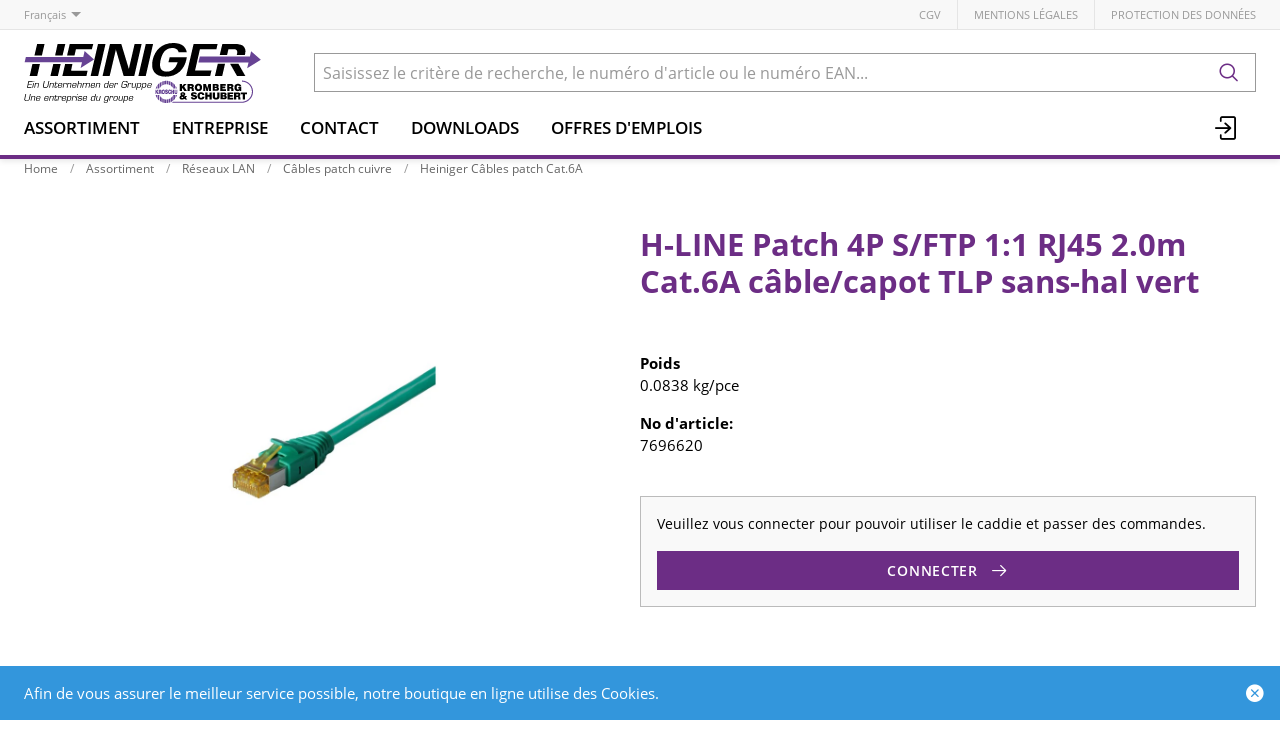

--- FILE ---
content_type: text/html; charset=utf-8
request_url: https://www.heiniger-ag.ch/fr/item/h-line-patch-4p-s-ftp-11-rj45-20m-7696620
body_size: 16030
content:
<!DOCTYPE html>





    
        <html lang="fr-CH" class="no-js">
    


    <head>
        <title>H-LINE Patch 4P S/FTP 1:1 RJ45 2.0m - Heiniger Câbles SA</title>

        
        
            
                
                    <meta name="robots" content="index, follow">
                
            
        

        
        
    
            <meta name="viewport" content="width=device-width, initial-scale=1, minimum-scale=1">
            <meta name="application-name" content="Heiniger Câbles SA">
            <meta name="theme-color" content="#6E3FA3">
            <meta name="apple-mobile-web-app-capable" content="yes">
            
            
        
    
    
        <meta name="description" content="H-LINE Patch 4P S/FTP 1:1 RJ45 2.0m - Cat.6A câble/capot TLP sans-hal vert">
    


        
    
    
        <meta property="og:site_name" content="Heiniger Câbles SA">
    
        <meta property="og:title" content="H-LINE Patch 4P S/FTP 1:1 RJ45 2.0m">
    
        <meta property="og:description" content="H-LINE Patch 4P S/FTP 1:1 RJ45 2.0m - Cat.6A câble/capot TLP sans-hal vert">
    
        <meta property="og:url" content="https://www.heiniger-ag.ch/fr/item/h-line-patch-4p-s-ftp-11-rj45-20m-7696620">
    
        <meta property="product:retailer_item_id" content="7696620">
    
        <meta property="product:condition" content="new">
    
        <meta property="og:image" content="https://www.heiniger-ag.ch/thumbor/PVoQTNjJh0eTtY7065PW2KBqL5c=/fit-in/1200x900/filters:fill(white,1):cachevalid(2019-10-18T15:38:13.102746):strip_icc():strip_exif():icc()/Artikel-Bilder/3%20-%20Netzwerke/7696605_1.jpg">
    

        
    


        

        
        <meta name="csrf-token" content="ArVa4NkNSWMGbirqk8qTes9rtbUdSMP3Agw7LqfQAHtbEKyIHSnFRJBHz9ojTWmk">

        
        
            <link rel="apple-touch-icon" sizes="57x57" href="/static/images/favicon/apple-touch-icon-57x57.png">
            <link rel="apple-touch-icon" sizes="114x114" href="/static/images/favicon/apple-touch-icon-114x114.png">
            <link rel="apple-touch-icon" sizes="72x72" href="/static/images/favicon/apple-touch-icon-72x72.png">
            <link rel="apple-touch-icon" sizes="144x144" href="/static/images/favicon/apple-touch-icon-144x144.png">
            <link rel="apple-touch-icon" sizes="60x60" href="/static/images/favicon/apple-touch-icon-60x60.png">
            <link rel="apple-touch-icon" sizes="120x120" href="/static/images/favicon/apple-touch-icon-120x120.png">
            <link rel="apple-touch-icon" sizes="76x76" href="/static/images/favicon/apple-touch-icon-76x76.png">
            <link rel="apple-touch-icon" sizes="152x152" href="/static/images/favicon/apple-touch-icon-152x152.png">

            <link rel="shortcut icon" type="image/x-icon" href="/static/images/favicon/favicon.ico">
            <link rel="icon" type="image/png" href="/static/images/favicon/favicon-196x196.png" sizes="196x196">
            <link rel="icon" type="image/png" href="/static/images/favicon/favicon-96x96.png" sizes="96x96">
            <link rel="icon" type="image/png" href="/static/images/favicon/favicon-32x32.png" sizes="32x32">
            <link rel="icon" type="image/png" href="/static/images/favicon/favicon-16x16.png" sizes="16x16">
            <link rel="icon" type="image/png" href="/static/images/favicon/favicon-128.png" sizes="128x128">
        

        
        
            <link rel="preload" href="/static/fonts/open-sans-v18-latin_greek-300.woff2" as="font" type="font/woff2" crossorigin>
            <link rel="preload" href="/static/fonts/open-sans-v18-latin_greek-regular.woff2" as="font" type="font/woff2" crossorigin>
            <link rel="preload" href="/static/fonts/open-sans-v18-latin_greek-600.woff2" as="font" type="font/woff2" crossorigin>
            <link rel="preload" href="/static/fonts/open-sans-v18-latin_greek-700.woff2" as="font" type="font/woff2" crossorigin>
        

        
        

        
            <link rel="stylesheet" type="text/css" href="/static/css/icons.css?dab8e514843dfa">
            <link rel="stylesheet" type="text/css" href="/static/css/app.css?dab8e514843dfa">
        

        

        
        
    <script type="text/javascript">
        const orderConfData = {};
        const currentCustomerId = '900001'
        const currentCustomerEmail = ''
    </script>
    
            <script>
                
                
                
                var cssLoaded = true;
            </script>
            <script defer src="/static/js/app.js?dab8e514843dfa"></script>
        


        
            
            
            
                
                    <link rel="alternate" hreflang="de" href="https://www.heiniger-ag.ch/de/item/h-line-patch-4p-s-ftp-11-rj45-20m-7696620">
                
                
                    <link rel="alternate" hreflang="x-default" href="https://www.heiniger-ag.ch/de/item/h-line-patch-4p-s-ftp-11-rj45-20m-7696620">
                
            
                
                    <link rel="canonical" href="https://www.heiniger-ag.ch/fr/item/h-line-patch-4p-s-ftp-11-rj45-20m-7696620">
                
                
            
        

        
        
    
        
            
                
                    <script>
                        window.dataLayer = window.dataLayer || [];
                        function gtag(){dataLayer.push(arguments);}
                        window._eshop_gtag = gtag;
                        gtag('js', new Date());
                    </script>
                
            
            
                
                    
                        <script async src="https://www.googletagmanager.com/gtag/js?id=G-91YFL2T16M"></script>
                    
                    <script>
                        
                         gtag('config', 'G-91YFL2T16M', {
                            cookie_flags: 'secure;samesite=none',
                            
                        });
                        
                        
                    </script>
                
            
            
                
                    <script>
                        (function(w,d,s,l,i){w[l]=w[l]||[];w[l].push({'gtm.start':
                        new Date().getTime(),event:'gtm.js'});var f=d.getElementsByTagName(s)[0],
                        j=d.createElement(s),dl=l!='dataLayer'?'&l='+l:'';j.async=true;j.src=
                        'https://www.googletagmanager.com/gtm.js?id='+i+dl;f.parentNode.insertBefore(j,f);
                        })(window,document,'script','dataLayer','GTM-5LLD6Z4N');
                    </script>
                
            
            
            
        
    

        
    </head>

    
    <body class="">
    
    
        
            
                <noscript><iframe src="https://www.googletagmanager.com/ns.html?id=GTM-5LLD6Z4N" height="0" width="0" style="display:none;visibility:hidden"></iframe></noscript>
            
        
    

    
    <div data-flashmessages class="flashmessages">
        <div class="insert-hijack-notification"></div>
        



        
            
        
        
           
                
            
        
            <div class="flashmessage info">
                <div class="container">
                    Afin de vous assurer le meilleur service possible, notre boutique en ligne utilise des Cookies.
                    
                </div>
                <button class="close-button" type="button" data-cookie-close>
                    <i class="icon icon-close-fill" aria-hidden="true"></i>
                </button>
            </div>
        
        
    </div>


    
        
            
<header class="shopheader-mobile"><section class="shopheader-mobile__cell shopheader-mobile__cell--left"><i class="shopheader-mobile__hamburger" data-open="offCanvasLeft"><span></span></i><form method="get" class="shopheader-mobile__search__form" action="/fr/search/" data-mobile-search><input
                            autocomplete="off"
                            class="shopheader-mobile__search__field input-group-field"
                            name="q"
                            placeholder="Recherche de produit / No d'article / Fabricant"
                            required
                            type="search"
                            value=""
                            data-mobile-search-input
                        ><button type="submit" class="shopheader-mobile__search__submit icon icon-search" aria-label="Rechercher"></button></form><button type="button" class="shopheader-mobile__search__submit icon icon-search" data-mobile-search-toggle="" style="" aria-label="Rechercher"></button></section><section class="shopheader-mobile__cell shopheader-mobile__cell--center"><div class="shopheader-mobile__logo"><a href="/fr/" class="shopheader-mobile__logo-link"><img src="/media/sitesettings/2024-09/heiniger-logo_2024_v1_degmIrs.svg" class="shopheader-mobile__logo-img" alt="Heiniger Câbles SA" loading="lazy"></a></div></section><section class="shopheader-mobile__cell shopheader-mobile__cell--right"><a href="/fr/account/login/?next=/fr/item/h-line-patch-4p-s-ftp-11-rj45-20m-7696620" title="Login"><i class="icon icon-login medium"></i></a></section><div class="off-canvas-wrapper"><div class="off-canvas-wrapper-inner"><div class="hamburger off-canvas position-left" id="offCanvasLeft" data-off-canvas data-content-scroll="false"><ul class="vertical menu drilldown" data-drilldown data-hamburger data-auto-height="true" data-scroll-top="true"><li class="hamburger-item"><div class="hamburger-item__link"><a href="/fr/catalog/">Assortiment</a></div><a tabindex="0"></a><ul class="menu vertical nested hamburger-subnav"><li class="hamburger-item is-header js-drilldown-back"><div class="hamburger-item__link"><a tabindex="0">Assortiment</a></div></li><li class="hamburger-item hamburger-item--catalog"><div class="hamburger-item__link"><a
                        href="/fr/catalog/cables-electriques-a9gNAPXJRZr"
                        
                    >Câbles électriques</a></div><a tabindex="0" data-async-hamburger="/fr/catalog/hamburger/5ce29b1031de8400102bebde"></a><ul class="menu vertical nested hamburger-subnav"><li class="hamburger-item is-header js-drilldown-back"><div class="hamburger-item__link"><a tabindex="0">
                            Câbles électriques
                        </a></div></li></ul></li><li class="hamburger-item hamburger-item--catalog"><div class="hamburger-item__link"><a
                        href="/fr/catalog/cables-confectionnes-GGMR5bZNqGb"
                        
                    >Câbles confectionnés</a></div><a tabindex="0" data-async-hamburger="/fr/catalog/hamburger/5ce29b2831de8400102becd0"></a><ul class="menu vertical nested hamburger-subnav"><li class="hamburger-item is-header js-drilldown-back"><div class="hamburger-item__link"><a tabindex="0">
                            Câbles confectionnés
                        </a></div></li></ul></li><li class="hamburger-item hamburger-item--catalog"><div class="hamburger-item__link"><a
                        href="/fr/catalog/reseaux-lan-9aj6BVYOPJA"
                        
                    >Réseaux LAN</a></div><a tabindex="0" data-async-hamburger="/fr/catalog/hamburger/5ce29b2b31de8400102becf4"></a><ul class="menu vertical nested hamburger-subnav"><li class="hamburger-item is-header js-drilldown-back"><div class="hamburger-item__link"><a tabindex="0">
                            Réseaux LAN
                        </a></div></li></ul></li><li class="hamburger-item hamburger-item--catalog"><div class="hamburger-item__link"><a
                        href="/fr/catalog/reseaux-informatiques-n793NXjLNG3"
                        
                    >Réseaux informatiques</a></div><a tabindex="0" data-async-hamburger="/fr/catalog/hamburger/5ce29b3f31de8400102bed4b"></a><ul class="menu vertical nested hamburger-subnav"><li class="hamburger-item is-header js-drilldown-back"><div class="hamburger-item__link"><a tabindex="0">
                            Réseaux informatiques
                        </a></div></li></ul></li><li class="hamburger-item hamburger-item--catalog"><div class="hamburger-item__link"><a
                        href="/fr/catalog/guide-de-selection-cpr-Vlvr5l83zyj"
                        
                    >Guide de sélection CPR</a></div><a tabindex="0" data-async-hamburger="/fr/catalog/hamburger/5cd03baeb7f709f1bf769ea4"></a><ul class="menu vertical nested hamburger-subnav"><li class="hamburger-item is-header js-drilldown-back"><div class="hamburger-item__link"><a tabindex="0">
                            Guide de sélection CPR
                        </a></div></li></ul></li><li class="hamburger-item hamburger-item--catalog"><div class="hamburger-item__link"><a
                        href="/fr/catalog/selection-pour-cablages-universels-bXWgeZVZrEw"
                        
                    >Sélection pour câblages universels</a></div><a tabindex="0" data-async-hamburger="/fr/catalog/hamburger/5cd03b75b7f709f1bf769bf9"></a><ul class="menu vertical nested hamburger-subnav"><li class="hamburger-item is-header js-drilldown-back"><div class="hamburger-item__link"><a tabindex="0">
                            Sélection pour câblages universels
                        </a></div></li></ul></li><li class="hamburger-item hamburger-item--catalog"><div class="hamburger-item__link"><a
                        href="/fr/catalog/selection-fibre-colonne-montante-zbJ58jwYGLB"
                        
                    >Sélection Fibre Colonne Montante</a></div><a tabindex="0" data-async-hamburger="/fr/catalog/hamburger/5f351649cd91c589c889c356"></a><ul class="menu vertical nested hamburger-subnav"><li class="hamburger-item is-header js-drilldown-back"><div class="hamburger-item__link"><a tabindex="0">
                            Sélection Fibre Colonne Montante
                        </a></div></li></ul></li><li class="hamburger-item hamburger-item--catalog"><div class="hamburger-item__link"><a
                        href="/fr/catalog/selection-fibre-backbone-sites-EdXzn8GGRLj"
                        
                    >Sélection Fibre Backbone Sites</a></div><a tabindex="0" data-async-hamburger="/fr/catalog/hamburger/5f350911cd91c589c889ba5b"></a><ul class="menu vertical nested hamburger-subnav"><li class="hamburger-item is-header js-drilldown-back"><div class="hamburger-item__link"><a tabindex="0">
                            Sélection Fibre Backbone Sites
                        </a></div></li></ul></li><li class="hamburger-item hamburger-item--catalog"><div class="hamburger-item__link"><a
                        href="/fr/catalog/ligne-de-produits-h-line-o6EL3Z3JKJg"
                        
                    >Ligne de produits H-LINE</a></div><a tabindex="0" data-async-hamburger="/fr/catalog/hamburger/5cd03b6db7f709f1bf769bc2"></a><ul class="menu vertical nested hamburger-subnav"><li class="hamburger-item is-header js-drilldown-back"><div class="hamburger-item__link"><a tabindex="0">
                            Ligne de produits H-LINE
                        </a></div></li></ul></li><li class="hamburger-item hamburger-item--catalog"><div class="hamburger-item__link"><a
                        href="/fr/catalog/wireless-professionel-9aYp8AGNJXB"
                        
                    >Wireless professionel </a></div><a tabindex="0" data-async-hamburger="/fr/catalog/hamburger/5cd03b74b7f709f1bf769bf0"></a><ul class="menu vertical nested hamburger-subnav"><li class="hamburger-item is-header js-drilldown-back"><div class="hamburger-item__link"><a tabindex="0">
                            Wireless professionel 
                        </a></div></li></ul></li><li class="hamburger-item hamburger-item--catalog"><div class="hamburger-item__link"><a
                        href="/fr/catalog/selection-pour-cables-de-securite-qjwmgLrVbNG9"
                        
                    >Sélection pour câbles de sécurité</a></div><a tabindex="0" data-async-hamburger="/fr/catalog/hamburger/663b30819c3d1044f046a2b7"></a><ul class="menu vertical nested hamburger-subnav"><li class="hamburger-item is-header js-drilldown-back"><div class="hamburger-item__link"><a tabindex="0">
                            Sélection pour câbles de sécurité
                        </a></div></li></ul></li></ul></li><li class="hamburger-item"><div class="hamburger-item__link"><a href="/fr/entreprise/"
                       target="_self"
                       
                    >
                        Entreprise
                    </a></div><a tabindex="0"></a><ul class="menu vertical nested hamburger-subnav"><li class="hamburger-item is-header js-drilldown-back"><div class="hamburger-item__link"><a tabindex="0">
                        Entreprise
                    </a></div></li><li class="hamburger-item"><div class="hamburger-item__link"><a href="/fr/entreprise/sites/"
                       target="_self"
                       
                    >
                        Sites
                    </a></div><a tabindex="0"></a><ul class="menu vertical nested hamburger-subnav"><li class="hamburger-item is-header js-drilldown-back"><div class="hamburger-item__link"><a tabindex="0">
                        Sites
                    </a></div></li><li class="hamburger-item"><div class="hamburger-item__link"><a href="/fr/entreprise/sites/liebefeld/"
                       target="_self"
                       
                    >
                        Liebefeld
                    </a></div></li><li class="hamburger-item"><div class="hamburger-item__link"><a href="/fr/entreprise/sites/avenches/"
                       target="_self"
                       
                    >
                        Avenches
                    </a></div></li><li class="hamburger-item"><div class="hamburger-item__link"><a href="/fr/entreprise/sites/steinhausen/"
                       target="_self"
                       
                    >
                        Steinhausen
                    </a></div></li><li class="hamburger-item"><div class="hamburger-item__link"><a href="/fr/entreprise/sites/domdidier/"
                       target="_self"
                       
                    >
                        Domdidier
                    </a></div></li></ul></li><li class="hamburger-item"><div class="hamburger-item__link"><a href="/fr/entreprise/contacts/"
                       target="_self"
                       
                    >
                        Contacts
                    </a></div><a tabindex="0"></a><ul class="menu vertical nested hamburger-subnav"><li class="hamburger-item is-header js-drilldown-back"><div class="hamburger-item__link"><a tabindex="0">
                        Contacts
                    </a></div></li><li class="hamburger-item"><div class="hamburger-item__link"><a href="/fr/entreprise/contacts/team-liebefeld-1/"
                       target="_self"
                       
                    >
                        Team Liebefeld
                    </a></div></li><li class="hamburger-item"><div class="hamburger-item__link"><a href="/fr/entreprise/contacts/team-avenches-1/"
                       target="_self"
                       
                    >
                        Team Avenches
                    </a></div></li><li class="hamburger-item"><div class="hamburger-item__link"><a href="/fr/entreprise/contacts/team-steinhausen-1/"
                       target="_self"
                       
                    >
                        Team Steinhausen
                    </a></div></li><li class="hamburger-item"><div class="hamburger-item__link"><a href="/fr/entreprise/contacts/service-externe-1/"
                       target="_self"
                       
                    >
                        Service externe
                    </a></div></li></ul></li><li class="hamburger-item"><div class="hamburger-item__link"><a href="/fr/entreprise/news/"
                       target="_self"
                       
                    >
                        News
                    </a></div><a tabindex="0"></a><ul class="menu vertical nested hamburger-subnav"><li class="hamburger-item is-header js-drilldown-back"><div class="hamburger-item__link"><a tabindex="0">
                        News
                    </a></div></li><li class="hamburger-item"><div class="hamburger-item__link"><span>2023</span></div></li><li class="hamburger-item"><div class="hamburger-item__link"><span>2024</span></div></li><li class="hamburger-item"><div class="hamburger-item__link"><span>2025</span></div></li></ul></li><li class="hamburger-item"><div class="hamburger-item__link"><a href="/fr/entreprise/offres-demplois/"
                       target="_self"
                       
                    >
                        Offres d&#x27;emplois
                    </a></div></li><li class="hamburger-item"><div class="hamburger-item__link"><a href="/fr/entreprise/charte/"
                       target="_self"
                       
                    >
                        Charte
                    </a></div></li><li class="hamburger-item"><div class="hamburger-item__link"><a href="/fr/entreprise/jalons-historiques/"
                       target="_self"
                       
                    >
                        Jalons historiques
                    </a></div></li><li class="hamburger-item"><div class="hamburger-item__link"><a href="/fr/entreprise/groupe/"
                       target="_self"
                       
                    >
                        Groupe Kromberg &amp; Schubert
                    </a></div><a tabindex="0"></a><ul class="menu vertical nested hamburger-subnav"><li class="hamburger-item is-header js-drilldown-back"><div class="hamburger-item__link"><a tabindex="0">
                        Groupe Kromberg &amp; Schubert
                    </a></div></li><li class="hamburger-item"><div class="hamburger-item__link"><a href="https://www.kromberg-schubert.de"
                       target="_blank"
                       rel="noopener"
                    >
                        Kromberg &amp; Schubert
                    </a></div></li></ul></li><li class="hamburger-item"><div class="hamburger-item__link"><a href="/fr/entreprise/approbation-ul/"
                       target="_self"
                       
                    >
                        Approbation UL
                    </a></div></li></ul></li><li class="hamburger-item"><div class="hamburger-item__link"><a href="/fr/entreprise/contacts/"
                       target="_self"
                       
                    >
                        Contact
                    </a></div><a tabindex="0"></a><ul class="menu vertical nested hamburger-subnav"><li class="hamburger-item is-header js-drilldown-back"><div class="hamburger-item__link"><a tabindex="0">
                        Contact
                    </a></div></li><li class="hamburger-item"><div class="hamburger-item__link"><a href="/fr/entreprise/contacts/team-liebefeld-1/"
                       target="_self"
                       
                    >
                        Équipe Liebefeld
                    </a></div></li><li class="hamburger-item"><div class="hamburger-item__link"><a href="/fr/entreprise/contacts/team-avenches-1/"
                       target="_self"
                       
                    >
                        Équipe Avenches
                    </a></div></li><li class="hamburger-item"><div class="hamburger-item__link"><a href="/fr/entreprise/contacts/team-steinhausen-1/"
                       target="_self"
                       
                    >
                        Équipe Steinhausen
                    </a></div></li><li class="hamburger-item"><div class="hamburger-item__link"><a href="/fr/entreprise/contacts/service-externe-1/"
                       target="_self"
                       
                    >
                        Service externe
                    </a></div></li></ul></li><li class="hamburger-item"><div class="hamburger-item__link"><a href="/fr/downloads/"
                       target="_self"
                       
                    >
                        Downloads
                    </a></div><a tabindex="0"></a><ul class="menu vertical nested hamburger-subnav"><li class="hamburger-item is-header js-drilldown-back"><div class="hamburger-item__link"><a tabindex="0">
                        Downloads
                    </a></div></li><li class="hamburger-item"><div class="hamburger-item__link"><a href="/fr/downloads/cpr/"
                       target="_self"
                       
                    >
                        CPR
                    </a></div></li><li class="hamburger-item"><div class="hamburger-item__link"><a href="/fr/downloads/catalogues/"
                       target="_self"
                       
                    >
                        Catalogues
                    </a></div><a tabindex="0"></a><ul class="menu vertical nested hamburger-subnav"><li class="hamburger-item is-header js-drilldown-back"><div class="hamburger-item__link"><a tabindex="0">
                        Catalogues
                    </a></div></li><li class="hamburger-item"><div class="hamburger-item__link"><a href="/fr/downloads/catalogues/cables-electriques/"
                       target="_self"
                       
                    >
                        Câbles électriques
                    </a></div></li><li class="hamburger-item"><div class="hamburger-item__link"><a href="/fr/downloads/catalogues/reseaux/"
                       target="_self"
                       
                    >
                        Réseaux
                    </a></div></li><li class="hamburger-item"><div class="hamburger-item__link"><a href="/fr/downloads/catalogues/reseaux-informatique/"
                       target="_self"
                       
                    >
                        Réseaux informatique
                    </a></div></li></ul></li><li class="hamburger-item"><div class="hamburger-item__link"><a href="/fr/downloads/formulaires/"
                       target="_self"
                       
                    >
                        Formulaires
                    </a></div></li><li class="hamburger-item"><div class="hamburger-item__link"><a href="/fr/downloads/normes-recommandations/"
                       target="_self"
                       
                    >
                        Normes, recommandations
                    </a></div></li><li class="hamburger-item"><div class="hamburger-item__link"><a href="/fr/downloads/rohs-et-reach/"
                       target="_self"
                       
                    >
                        RoHS &amp; REACH
                    </a></div></li><li class="hamburger-item"><div class="hamburger-item__link"><a href="/fr/downloads/Informations-techniques/"
                       target="_self"
                       
                    >
                        Informations techniques
                    </a></div></li><li class="hamburger-item"><div class="hamburger-item__link"><a href="/fr/downloads/declaration-de-performances/"
                       target="_self"
                       
                    >
                        Déclaration de performances
                    </a></div></li><li class="hamburger-item"><div class="hamburger-item__link"><a href="/fr/downloads/certificat-selon-din-4102-12/"
                       target="_self"
                       
                    >
                        Certificat selon DIN 4102-12
                    </a></div></li><li class="hamburger-item"><div class="hamburger-item__link"><a href="/fr/downloads/aeai-attestations/"
                       target="_self"
                       
                    >
                        AEAI Attestations
                    </a></div></li><li class="hamburger-item"><div class="hamburger-item__link"><a href="/fr/downloads/certificats-iso/"
                       target="_self"
                       
                    >
                        Certificats ISO
                    </a></div></li></ul></li><li class="hamburger-item"><div class="hamburger-item__link"><a href="/fr/entreprise/offres-demplois/"
                       target="_self"
                       
                    >
                        Offres d&#x27;emplois
                    </a></div></li><div class="hamburger-footer"><li class="hamburger-item"><a href="/fr/agbs/"
                                                                   target="_self"
                                                                   
                                                                >
                                                                    CGV
                                                                </a></li><li class="hamburger-item"><a href="/fr/mentions-legales/"
                                                                   target="_self"
                                                                   
                                                                >
                                                                    Mentions légales
                                                                </a></li><li class="hamburger-item"><a href="/fr/declaration-de-protection-des-donnees/"
                                                                   target="_self"
                                                                   
                                                                >
                                                                    Protection des données
                                                                </a></li><div class="hamburger-footer"><ul class="menu hamburger-nav"><li class="hamburger-item hamburger-item--language"><a href="/de/item/h-line-patch-4p-s-ftp-11-rj45-20m-7696620" class="button clear">
                                                                    de
                                                                </a></li><li class="hamburger-item hamburger-item--language"><a href="/fr/item/h-line-patch-4p-s-ftp-11-rj45-20m-7696620" class="button clear font-bold">
                                                                    fr
                                                                </a></li></ul></div></div></ul></div></div></div></header><header class="shopheader hide-for-print"><section class="shopheader__top"><div class="container"><div class="grid-x"><div class="shopheader__language cell shrink" data-toggle="language-menu">
                                    Français
                                </div><div class="shopheader-menu shopheader-menu--languages dropdown-pane widget"
                                     id="language-menu"
                                     data-dropdown
                                     data-close-on-click="true"
                                     data-hover="true"
                                     data-hover-pane="true"
                                     data-position="bottom"
                                     data-alignment="left"><div class="widget__content padding-2"><a href="/de/item/h-line-patch-4p-s-ftp-11-rj45-20m-7696620" class="shopheader__subnav__link text-left" data-lang-link>
                                                Deutsch
                                            </a><a href="/fr/item/h-line-patch-4p-s-ftp-11-rj45-20m-7696620" class="shopheader__subnav__link text-left font-bold" data-lang-link>
                                                Français
                                            </a></div></div><div class="shopheader__meta-nav cell auto"><a href="/fr/agbs/"
                                                   target="_self"
                                                   
                                                >
                                                    CGV
                                                </a><a href="/fr/mentions-legales/"
                                                   target="_self"
                                                   
                                                >
                                                    Mentions légales
                                                </a><a href="/fr/declaration-de-protection-des-donnees/"
                                                   target="_self"
                                                   
                                                >
                                                    Protection des données
                                                </a></div></div></div></section><section class="shopheader__middle"><div class="container"><div class="shopheader__logo"><a href="/fr/" class="shopheader__logo-link"><img src="/media/sitesettings/2024-09/heiniger-logo_2024_v1_degmIrs.svg" class="shopheader__logo-img" alt="Heiniger Câbles SA" loading="lazy"></a></div><div class="shopheader__search"><form action="/fr/search/" class="input-group inline-button" data-search><input
                                    name="q"
                                    autocomplete="off"
                                    data-instant-search="/fr/instantsearch/"
                                    class="input-group-field"
                                    type="search"
                                    placeholder="Saisissez le critère de recherche, le numéro d'article ou le numéro EAN..."
                                    value=""
                                    required
                                ><div class="input-group-button"><button type="submit" class="button clear" aria-label="Rechercher"><i class="icon icon-search"></i></button></div></form><div class="shopheader__search-instant-results" data-instant-search-results></div></div></div></section><nav class="shopheader__bottom"><div class="container"><a href="/fr/catalog/" data-toggle="subnav-sortiment" class="shopheader__link shopheader__link--nested">Assortiment</a><div
                                    id="subnav-sortiment"
                                    class="shopheader__subnav shopheader__subnav--nested dropdown-pane catalog-menu"
                                    data-dropdown
                                    data-hover-delay="300"
                                    data-hover="true"
                                    data-hover-pane="true"
                                    data-close-on-click="true"
                                ><div class="container grid-container"><div class="grid-x grid-margin-x tablet-up-4 desktop-up-5 screen-up-6"><div class="cell"><a
                                                                class="catalog-menu__node"
                                                                href="/fr/catalog/cables-electriques-a9gNAPXJRZr"
                                                                
                                                            ><div
                                                                    class="catalog-menu__image"
                                                                    
                                                                        style="background-image: url('/thumbor/FntQ_n_Ko5LpstP4kbizdF9P2I8=/trim/fit-in/480x320/filters:cachevalid(2019-05-23T15:33:55.919788):strip_icc():strip_exif():icc()/Titel-Bilder/Elektrokabel/Elektrokabel_97374.png')"
                                                                    
                                                                ></div><div class="catalog-menu__title">
                                                                    Câbles électriques
                                                                </div></a></div><div class="cell"><a
                                                                class="catalog-menu__node"
                                                                href="/fr/catalog/cables-confectionnes-GGMR5bZNqGb"
                                                                
                                                            ><div
                                                                    class="catalog-menu__image"
                                                                    
                                                                        style="background-image: url('/thumbor/l-yZK9T2OhIMPdxLWrf6XoKlEjo=/trim/fit-in/480x320/filters:cachevalid(2019-05-23T15:33:56.062791):strip_icc():strip_exif():icc()/Titel-Bilder/Netzzuleitungen/Netzzuleitungen_97563.png')"
                                                                    
                                                                ></div><div class="catalog-menu__title">
                                                                    Câbles confectionnés
                                                                </div></a></div><div class="cell"><a
                                                                class="catalog-menu__node"
                                                                href="/fr/catalog/reseaux-lan-9aj6BVYOPJA"
                                                                
                                                            ><div
                                                                    class="catalog-menu__image"
                                                                    
                                                                        style="background-image: url('/thumbor/rLAjFKjozY9zhUO3pOW7ckI-RPo=/trim/fit-in/480x320/filters:cachevalid(2019-05-23T15:33:55.924788):strip_icc():strip_exif():icc()/Titel-Bilder/Netzwerke/Netzwerke_97375.png')"
                                                                    
                                                                ></div><div class="catalog-menu__title">
                                                                    Réseaux LAN
                                                                </div></a></div><div class="cell"><a
                                                                class="catalog-menu__node"
                                                                href="/fr/catalog/reseaux-informatiques-n793NXjLNG3"
                                                                
                                                            ><div
                                                                    class="catalog-menu__image"
                                                                    
                                                                        style="background-image: url('/thumbor/JmppHF8TJAZ2Grmah7UNVrqPzjE=/trim/fit-in/480x320/filters:cachevalid(2019-05-23T15:33:55.928788):strip_icc():strip_exif():icc()/Titel-Bilder/IT-Netzwerke/IT-Netzwerke_97376.png')"
                                                                    
                                                                ></div><div class="catalog-menu__title">
                                                                    Réseaux informatiques
                                                                </div></a></div><div class="cell"><a
                                                                class="catalog-menu__node"
                                                                href="/fr/catalog/guide-de-selection-cpr-Vlvr5l83zyj"
                                                                
                                                            ><div
                                                                    class="catalog-menu__image"
                                                                    
                                                                        style="background-image: url('/thumbor/GPeamvtzcE5gxeiYDcCcZ03lAbM=/trim/fit-in/480x320/filters:cachevalid(2019-08-30T13:31:47.497983):strip_icc():strip_exif():icc()/Titel-Bilder/Frontseite_Shop/CPR.jpeg')"
                                                                    
                                                                ></div><div class="catalog-menu__title">
                                                                    Guide de sélection CPR
                                                                </div></a></div><div class="cell"><a
                                                                class="catalog-menu__node"
                                                                href="/fr/catalog/selection-pour-cablages-universels-bXWgeZVZrEw"
                                                                
                                                            ><div
                                                                    class="catalog-menu__image"
                                                                    
                                                                        style="background-image: url('/thumbor/9t7bFsqpS7Xzad0diowLvo3jVMU=/trim/fit-in/480x320/filters:cachevalid(2023-03-22T09:18:36.752417):strip_icc():strip_exif():icc()/Titel-Bilder/Frontseite_Shop/Auswahlhilfe_UKV_Frontseite.png')"
                                                                    
                                                                ></div><div class="catalog-menu__title">
                                                                    Sélection pour câblages universels
                                                                </div></a></div><div class="cell"><a
                                                                class="catalog-menu__node"
                                                                href="/fr/catalog/selection-fibre-colonne-montante-zbJ58jwYGLB"
                                                                
                                                            ><div
                                                                    class="catalog-menu__image"
                                                                    
                                                                        style="background-image: url('/thumbor/t9c51SByJMFs6LffVoswx4q7y7M=/trim/fit-in/480x320/filters:cachevalid(2020-08-13T11:36:58.385663):strip_icc():strip_exif():icc()/Titel-Bilder/Frontseite_Shop/Steigzonen-Verkabelung.jpg')"
                                                                    
                                                                ></div><div class="catalog-menu__title">
                                                                    Sélection Fibre Colonne Montante
                                                                </div></a></div><div class="cell"><a
                                                                class="catalog-menu__node"
                                                                href="/fr/catalog/selection-fibre-backbone-sites-EdXzn8GGRLj"
                                                                
                                                            ><div
                                                                    class="catalog-menu__image"
                                                                    
                                                                        style="background-image: url('/thumbor/vOnGhCo-DgLTYFmJn9wOlaUH0nU=/trim/fit-in/480x320/filters:cachevalid(2020-08-13T11:36:26.123901):strip_icc():strip_exif():icc()/Titel-Bilder/Frontseite_Shop/Areal-Backbone.jpg')"
                                                                    
                                                                ></div><div class="catalog-menu__title">
                                                                    Sélection Fibre Backbone Sites
                                                                </div></a></div><div class="cell"><a
                                                                class="catalog-menu__node"
                                                                href="/fr/catalog/ligne-de-produits-h-line-o6EL3Z3JKJg"
                                                                
                                                            ><div
                                                                    class="catalog-menu__image"
                                                                    
                                                                        style="background-image: url('/thumbor/dkN7jJPobJEs0v7wTIdetHSZWUU=/trim/fit-in/480x320/filters:cachevalid(2023-03-22T07:47:01.932074):strip_icc():strip_exif():icc()/Titel-Bilder/Frontseite_Shop/H-LINE-Rund_Frontseite%20_Shop.png')"
                                                                    
                                                                ></div><div class="catalog-menu__title">
                                                                    Ligne de produits H-LINE
                                                                </div></a></div><div class="cell"><a
                                                                class="catalog-menu__node"
                                                                href="/fr/catalog/wireless-professionel-9aYp8AGNJXB"
                                                                
                                                            ><div
                                                                    class="catalog-menu__image"
                                                                    
                                                                        style="background-image: url('/thumbor/iXskeRvG5b4PrR4dnmmjAGhEF2Y=/trim/fit-in/480x320/filters:cachevalid(2021-11-30T08:44:59.510026):strip_icc():strip_exif():icc()/Titel-Bilder/Frontseite_Shop/home-wireless-professional.jpg')"
                                                                    
                                                                ></div><div class="catalog-menu__title">
                                                                    Wireless professionel 
                                                                </div></a></div><div class="cell"><a
                                                                class="catalog-menu__node"
                                                                href="/fr/catalog/selection-pour-cables-de-securite-qjwmgLrVbNG9"
                                                                
                                                            ><div
                                                                    class="catalog-menu__image"
                                                                    
                                                                        style="background-image: url('/thumbor/FhqoTofNJWR822y1yarcAbLxbQY=/trim/fit-in/480x320/filters:cachevalid(2021-11-26T11:22:58.363339):strip_icc():strip_exif():icc()/Titel-Bilder/Frontseite_Shop/Sicherheitskabel_1.jpg')"
                                                                    
                                                                ></div><div class="catalog-menu__title">
                                                                    Sélection pour câbles de sécurité
                                                                </div></a></div></div></div></div><a class="shopheader__link "
                                                   href="/fr/entreprise/"
                                                   target="_self"
                                                   data-toggle="subnav-433"
                                                   
                                                >
                                                    Entreprise
                                                </a><div
                                                id="subnav-433"
                                                class="shopheader__subnav dropdown-pane "
                                                data-dropdown
                                                data-hover="true"
                                                data-hover-pane="true"
                                                data-close-on-click="true"
                                            ><div class="container grid-container"><a class="shopheader__subnav__link"
                                                                       href="/fr/entreprise/sites/"
                                                                       target="_self"
                                                                       
                                                                    >
                                                                        Sites
                                                                    </a><a class="shopheader__subnav__link"
                                                                       href="/fr/entreprise/contacts/"
                                                                       target="_self"
                                                                       
                                                                    >
                                                                        Contacts
                                                                    </a><a class="shopheader__subnav__link"
                                                                       href="/fr/entreprise/news/"
                                                                       target="_self"
                                                                       
                                                                    >
                                                                        News
                                                                    </a><a class="shopheader__subnav__link"
                                                                       href="/fr/entreprise/offres-demplois/"
                                                                       target="_self"
                                                                       
                                                                    >
                                                                        Offres d&#x27;emplois
                                                                    </a><a class="shopheader__subnav__link"
                                                                       href="/fr/entreprise/charte/"
                                                                       target="_self"
                                                                       
                                                                    >
                                                                        Charte
                                                                    </a><a class="shopheader__subnav__link"
                                                                       href="/fr/entreprise/jalons-historiques/"
                                                                       target="_self"
                                                                       
                                                                    >
                                                                        Jalons historiques
                                                                    </a><a class="shopheader__subnav__link"
                                                                       href="/fr/entreprise/groupe/"
                                                                       target="_self"
                                                                       
                                                                    >
                                                                        Groupe Kromberg &amp; Schubert
                                                                    </a><a class="shopheader__subnav__link"
                                                                       href="/fr/entreprise/approbation-ul/"
                                                                       target="_self"
                                                                       
                                                                    >
                                                                        Approbation UL
                                                                    </a></div></div><a class="shopheader__link "
                                                   href="/fr/entreprise/contacts/"
                                                   target="_self"
                                                   data-toggle="subnav-167"
                                                   
                                                >
                                                    Contact
                                                </a><div
                                                id="subnav-167"
                                                class="shopheader__subnav dropdown-pane "
                                                data-dropdown
                                                data-hover="true"
                                                data-hover-pane="true"
                                                data-close-on-click="true"
                                            ><div class="container grid-container"><a class="shopheader__subnav__link"
                                                                       href="/fr/entreprise/contacts/team-liebefeld-1/"
                                                                       target="_self"
                                                                       
                                                                    >
                                                                        Équipe Liebefeld
                                                                    </a><a class="shopheader__subnav__link"
                                                                       href="/fr/entreprise/contacts/team-avenches-1/"
                                                                       target="_self"
                                                                       
                                                                    >
                                                                        Équipe Avenches
                                                                    </a><a class="shopheader__subnav__link"
                                                                       href="/fr/entreprise/contacts/team-steinhausen-1/"
                                                                       target="_self"
                                                                       
                                                                    >
                                                                        Équipe Steinhausen
                                                                    </a><a class="shopheader__subnav__link"
                                                                       href="/fr/entreprise/contacts/service-externe-1/"
                                                                       target="_self"
                                                                       
                                                                    >
                                                                        Service externe
                                                                    </a></div></div><a class="shopheader__link "
                                                   href="/fr/downloads/"
                                                   target="_self"
                                                   data-toggle="subnav-168"
                                                   
                                                >
                                                    Downloads
                                                </a><div
                                                id="subnav-168"
                                                class="shopheader__subnav dropdown-pane "
                                                data-dropdown
                                                data-hover="true"
                                                data-hover-pane="true"
                                                data-close-on-click="true"
                                            ><div class="container grid-container"><a class="shopheader__subnav__link"
                                                                       href="/fr/downloads/cpr/"
                                                                       target="_self"
                                                                       
                                                                    >
                                                                        CPR
                                                                    </a><a class="shopheader__subnav__link"
                                                                       href="/fr/downloads/catalogues/"
                                                                       target="_self"
                                                                       
                                                                    >
                                                                        Catalogues
                                                                    </a><a class="shopheader__subnav__link"
                                                                       href="/fr/downloads/formulaires/"
                                                                       target="_self"
                                                                       
                                                                    >
                                                                        Formulaires
                                                                    </a><a class="shopheader__subnav__link"
                                                                       href="/fr/downloads/normes-recommandations/"
                                                                       target="_self"
                                                                       
                                                                    >
                                                                        Normes, recommandations
                                                                    </a><a class="shopheader__subnav__link"
                                                                       href="/fr/downloads/rohs-et-reach/"
                                                                       target="_self"
                                                                       
                                                                    >
                                                                        RoHS &amp; REACH
                                                                    </a><a class="shopheader__subnav__link"
                                                                       href="/fr/downloads/Informations-techniques/"
                                                                       target="_self"
                                                                       
                                                                    >
                                                                        Informations techniques
                                                                    </a><a class="shopheader__subnav__link"
                                                                       href="/fr/downloads/declaration-de-performances/"
                                                                       target="_self"
                                                                       
                                                                    >
                                                                        Déclaration de performances
                                                                    </a><a class="shopheader__subnav__link"
                                                                       href="/fr/downloads/certificat-selon-din-4102-12/"
                                                                       target="_self"
                                                                       
                                                                    >
                                                                        Certificat selon DIN 4102-12
                                                                    </a><a class="shopheader__subnav__link"
                                                                       href="/fr/downloads/aeai-attestations/"
                                                                       target="_self"
                                                                       
                                                                    >
                                                                        AEAI Attestations
                                                                    </a><a class="shopheader__subnav__link"
                                                                       href="/fr/downloads/certificats-iso/"
                                                                       target="_self"
                                                                       
                                                                    >
                                                                        Certificats ISO
                                                                    </a></div></div><a class="shopheader__link"
                                                   href="/fr/entreprise/offres-demplois/"
                                                   target="_self"
                                                   
                                                >
                                                    Offres d&#x27;emplois
                                                </a></div><section class="shopheader__account"><a href="/fr/account/login/?next=/fr/item/h-line-patch-4p-s-ftp-11-rj45-20m-7696620" title="Login"><i class="icon icon-login medium"></i></a></section></nav></header>

        
        

<header class="print-header grid-x">
    

    
    
    
    
    

</header>

    

    
        <main id="app" class="bg-white">
            
    
    
        <header class="shopsubheader shopsubheader--white">
            <div class="container">
                
                    <ul class="breadcrumbs">
                        
    
                            <li><a href="/fr/">Home</a></li>
                        
    
        <li><a href="/fr/catalog/">Assortiment</a></li>
        
            <li><a href="/fr/catalog/reseaux-lan-9aj6BVYOPJA">Réseaux LAN</a></li>
        
            <li><a href="/fr/catalog/cables-patch-cuivre-8Xo4BX3YW7K">Câbles patch cuivre</a></li>
        
            <li><a href="/fr/catalog/heiniger-cables-patch-cat6a-33vKB3wnd6E">Heiniger Câbles patch Cat.6A</a></li>
        
        
    

                    </ul>
                
                
                
            </div>
        </header>
    
    
    
    
    
    
    
    
    

    <div class="item-detail" data-item-detail data-bind-html="item:html">
        <section class="item container large">
            
    
        <div class="item__wrapper grid-x">
            
                <div class="item__heading cell hide-for-laptop">
                    <h1 class="item__title">
                        H-LINE Patch 4P S/FTP 1:1 RJ45 2.0m
                        
                            <br>
                            Cat.6A câble/capot TLP sans-hal vert
                        
                    </h1>
                </div>
            
            
                
                    <div class="item__gallery cell tablet-4 laptop-6">
                        
    
    <div
        class="owl-carousel owl-theme"
        role="region"
        aria-label="Slider"
        data-loop="false"
        data-carousel
        data-auto-play="false"
        data-rewind="false"
        data-nav="false"
        data-dots-container=".item__gallery-navigation--medium"
        data-margin="1"
        id="gallery-medium"
        
            data-connected-carousel="#gallery-zoom"
        
    >
        
            
                
                <div class="active">
                    <a href="/thumbor/nMMSaPXeG_HBUgcRsTM7VrsgfYg=/fit-in/3600x2700/filters:cachevalid(2019-10-18T15:38:13.102746):strip_icc():strip_exif():icc()/Artikel-Bilder/3%20-%20Netzwerke/7696605_1.jpg" data-item-image-zoom data-item-image-zoom-description="">
                        <div class="
                                image-container
                                 
                                     
                                         image-container--side
                                     
                                 
                            "
                        >
                            <img title="H-LINE Patch 4P S/FTP 1:1 RJ45 2.0m - Cat.6A câble/capot TLP sans-hal vert"
                                 alt="H-LINE Patch 4P S/FTP 1:1 RJ45 2.0m - Cat.6A câble/capot TLP sans-hal vert"
                                    %
                                
                                 src="/thumbor/PVoQTNjJh0eTtY7065PW2KBqL5c=/fit-in/1200x900/filters:fill(white,1):cachevalid(2019-10-18T15:38:13.102746):strip_icc():strip_exif():icc()/Artikel-Bilder/3%20-%20Netzwerke/7696605_1.jpg"
                                
                                 loading="lazy"
                            >
                        </div>
                    </a>
                </div>
            
                
                <div class="">
                    <a href="/thumbor/WFTJSqIj3r8EZ0xcxsWBq5Pe3os=/fit-in/3600x2700/filters:cachevalid(2019-10-18T15:38:08.743644):strip_icc():strip_exif():icc()/Artikel-Bilder/3%20-%20Netzwerke/7696005_2.jpg" data-item-image-zoom data-item-image-zoom-description="">
                        <div class="
                                image-container
                                 
                                     
                                         image-container--side
                                     
                                 
                            "
                        >
                            <img title="H-LINE Patch 4P S/FTP 1:1 RJ45 2.0m - Cat.6A câble/capot TLP sans-hal vert"
                                 alt="H-LINE Patch 4P S/FTP 1:1 RJ45 2.0m - Cat.6A câble/capot TLP sans-hal vert"
                                    %
                                
                                 src="/thumbor/1sGZcAeSCNZc2193Sss3sWuR_vU=/fit-in/1200x900/filters:fill(white,1):cachevalid(2019-10-18T15:38:08.743644):strip_icc():strip_exif():icc()/Artikel-Bilder/3%20-%20Netzwerke/7696005_2.jpg"
                                
                                 loading="lazy"
                            >
                        </div>
                    </a>
                </div>
            
            
            
        
    </div>
    
        <nav class="item__gallery-navigation item__gallery-navigation--medium">
            
                
                <button
                    class="active"
                    data-slide="0"
                    title=""
                >
                    <img title="H-LINE Patch 4P S/FTP 1:1 RJ45 2.0m - Cat.6A câble/capot TLP sans-hal vert"
                         alt="H-LINE Patch 4P S/FTP 1:1 RJ45 2.0m - Cat.6A câble/capot TLP sans-hal vert"
                         src="/thumbor/4bmrh4P25-L4anL8qyDx1XoPPMc=/fit-in/136x102/filters:fill(white,1):cachevalid(2019-10-18T15:38:13.102746):strip_icc():strip_exif():icc()/Artikel-Bilder/3%20-%20Netzwerke/7696605_1.jpg"
                         loading="lazy"
                    >
                </button>
            
                
                <button
                    class=""
                    data-slide="1"
                    title=""
                >
                    <img title="H-LINE Patch 4P S/FTP 1:1 RJ45 2.0m - Cat.6A câble/capot TLP sans-hal vert"
                         alt="H-LINE Patch 4P S/FTP 1:1 RJ45 2.0m - Cat.6A câble/capot TLP sans-hal vert"
                         src="/thumbor/JqpMlf5c3jV1EmjNMIp87bcSaPE=/fit-in/136x102/filters:fill(white,1):cachevalid(2019-10-18T15:38:08.743644):strip_icc():strip_exif():icc()/Artikel-Bilder/3%20-%20Netzwerke/7696005_2.jpg"
                         loading="lazy"
                    >
                </button>
            
            
            
        </nav>
    

                        
                            <div class="zoom reveal item__gallery-zoom" data-item-zoom-reveal data-reveal style="display: none">
                                <i class="icon loader reveal__state-icon reveal__state-icon--loading"></i>
                                <button class="close-button" data-close aria-label="Fermer" type="button">
                                    <span aria-hidden="true">&times;</span>
                                </button>
                                <h4 class="reveal__heading text-center">H-LINE Patch 4P S/FTP 1:1 RJ45 2.0m</h4>
                                <div class="reveal__content text-center" data-reveal-content>
                                    
    
    <div
        class="owl-carousel owl-theme"
        role="region"
        aria-label="Slider"
        data-loop="false"
        data-carousel
        data-auto-play="false"
        data-rewind="false"
        data-nav="true"
        data-dots-container=".item__gallery-navigation--zoom"
        data-margin="1"
        id="gallery-zoom"
        
            data-connected-carousel="#gallery-medium"
        
    >
        
            
                
                <div class="">
                    <a href="/thumbor/nMMSaPXeG_HBUgcRsTM7VrsgfYg=/fit-in/3600x2700/filters:cachevalid(2019-10-18T15:38:13.102746):strip_icc():strip_exif():icc()/Artikel-Bilder/3%20-%20Netzwerke/7696605_1.jpg" data-item-image-zoom data-item-image-zoom-description="">
                        <div class="
                                image-container
                                 
                            "
                        >
                            <img title="H-LINE Patch 4P S/FTP 1:1 RJ45 2.0m - Cat.6A câble/capot TLP sans-hal vert"
                                 alt="H-LINE Patch 4P S/FTP 1:1 RJ45 2.0m - Cat.6A câble/capot TLP sans-hal vert"
                                    %
                                
                                 src="/thumbor/PVoQTNjJh0eTtY7065PW2KBqL5c=/fit-in/1200x900/filters:fill(white,1):cachevalid(2019-10-18T15:38:13.102746):strip_icc():strip_exif():icc()/Artikel-Bilder/3%20-%20Netzwerke/7696605_1.jpg"
                                
                                 loading="lazy"
                            >
                        </div>
                    </a>
                </div>
            
                
                <div class="">
                    <a href="/thumbor/WFTJSqIj3r8EZ0xcxsWBq5Pe3os=/fit-in/3600x2700/filters:cachevalid(2019-10-18T15:38:08.743644):strip_icc():strip_exif():icc()/Artikel-Bilder/3%20-%20Netzwerke/7696005_2.jpg" data-item-image-zoom data-item-image-zoom-description="">
                        <div class="
                                image-container
                                 
                            "
                        >
                            <img title="H-LINE Patch 4P S/FTP 1:1 RJ45 2.0m - Cat.6A câble/capot TLP sans-hal vert"
                                 alt="H-LINE Patch 4P S/FTP 1:1 RJ45 2.0m - Cat.6A câble/capot TLP sans-hal vert"
                                    %
                                
                                 src="/thumbor/1sGZcAeSCNZc2193Sss3sWuR_vU=/fit-in/1200x900/filters:fill(white,1):cachevalid(2019-10-18T15:38:08.743644):strip_icc():strip_exif():icc()/Artikel-Bilder/3%20-%20Netzwerke/7696005_2.jpg"
                                
                                 loading="lazy"
                            >
                        </div>
                    </a>
                </div>
            
            
            
        
    </div>
    
        <nav class="item__gallery-navigation item__gallery-navigation--zoom">
            
                
                <button
                    class=""
                    data-slide="2"
                    title=""
                >
                    <img title="H-LINE Patch 4P S/FTP 1:1 RJ45 2.0m - Cat.6A câble/capot TLP sans-hal vert"
                         alt="H-LINE Patch 4P S/FTP 1:1 RJ45 2.0m - Cat.6A câble/capot TLP sans-hal vert"
                         src="/thumbor/4bmrh4P25-L4anL8qyDx1XoPPMc=/fit-in/136x102/filters:fill(white,1):cachevalid(2019-10-18T15:38:13.102746):strip_icc():strip_exif():icc()/Artikel-Bilder/3%20-%20Netzwerke/7696605_1.jpg"
                         loading="lazy"
                    >
                </button>
            
                
                <button
                    class=""
                    data-slide="3"
                    title=""
                >
                    <img title="H-LINE Patch 4P S/FTP 1:1 RJ45 2.0m - Cat.6A câble/capot TLP sans-hal vert"
                         alt="H-LINE Patch 4P S/FTP 1:1 RJ45 2.0m - Cat.6A câble/capot TLP sans-hal vert"
                         src="/thumbor/JqpMlf5c3jV1EmjNMIp87bcSaPE=/fit-in/136x102/filters:fill(white,1):cachevalid(2019-10-18T15:38:08.743644):strip_icc():strip_exif():icc()/Artikel-Bilder/3%20-%20Netzwerke/7696005_2.jpg"
                         loading="lazy"
                    >
                </button>
            
            
            
        </nav>
    

                                </div>
                            </div>
                        
                        <div class="img-msg">(Les images peuvent différer du produit original)</div>
                        
                    </div>
                
            
            <div class="item__overview cell tablet-8 laptop-6">
                
                    <h1 class="item__title show-for-laptop">
                        H-LINE Patch 4P S/FTP 1:1 RJ45 2.0m
                        
                            <br>
                            Cat.6A câble/capot TLP sans-hal vert
                        
                    </h1>
                    <div class="item__detection">
                        
                        
                    </div>
                    
                
                
                    
                
                <div class="item__overview--details">
                    
                        <div class="item__attrs grid-x">
                            
                                <table class="item__matchcodes matchcodes-layout-overwrite cell">
                                    <tbody>
                                        
                                            <tr>
                                                
                                                
                                                    <td>
                                                        <div class="matchcode-item">
                                                            <strong>
                                                                Poids 
                                                            </strong>
                                                            <div>
                                                                
                                                                    0.0838 kg/pce
                                                                
                                                            </div>
                                                        </div >
                                                    </td>
                                                
                                            </tr>
                                        
                                        <tr>
                                            <td>
                                                <div class="matchcode-item">
                                                    <strong>No d'article:</strong>
                                                    <div>7696620</div>
                                                </div>
                                            </td>
                                            
                                            
                                            
                                                
    

                                            
                                        </tr>
                                    </tbody>
                                </table>
                            
                            
                        </div>
                        
                    
                </div>
                
                    
                    <div class="item__amount hide-for-print">
                        
                        
                            
                            
                                

    

                                
    
        
            <div class="add-to-cart add-to-cart--denied add-to-cart--large">
                <p>
                    Veuillez vous connecter pour pouvoir utiliser le caddie et passer des commandes.
                </p>
                <a href="/fr/account/login/?next=/fr/item/h-line-patch-4p-s-ftp-11-rj45-20m-7696620" class="button">
                    <span>Connecter</span>
                    <i class="icon icon-arrow-right"></i>
                </a>
            </div>
        
    

                            

                            

                            
                            



                        
                    </div>
                
                <div class="item__links">
                    
                        
                            
                        
                        
                    
                </div>







            </div>
            
        </div>
    

        </section>

        
            <div class="itemdetails">
                
                    <nav class="itemdetails__navigation hide-for-print">
                        <div class="container large">
                            
                                
                            
                            
                                
                            
                            
                                
                                    <a href="#item-features">Spécifications</a>
                                
                            
                            
                                
                            
                            
    

                            
                                
                                    
                                        <a href="#accessory/0">Accessoires</a>
                                    
                                
                            
                            
                                
                            
                            
                                
                            
                        </div>
                    </nav>
                
                
                    
                
                
                    
                
                
    
        <section class="itemdetails__section hide-for-print">
            <a class="itemdetails__section__anchor" name="item-features"></a>
            <div class="container large">
                <h2 class="itemdetails__heading">Spécifications</h2>
                
                    <div class="container">
                        <ul class="accordion item--accordion"
                            data-accordion
                            data-specification-accordion
                            data-allow-all-closed="true"
                            data-multi-expand="true"
                        >
                            
                                
                                    <li class="accordion-item  is-active " data-accordion-item>
                                        <a href="#" class="accordion-title">Description</a>
                                        <div class="accordion-content" data-tab-content>
                                            <table class="itemdetails__datatable rows">
                                                <tbody>
                                                    <div class="table-scroll">
                                                        
                                                            <tr>
                                                                <th class="accordion-content--left">Description courte</th>
                                                                <td class="accordion-content--right">
                                                                    
                                                                        
                                                                            <p>Cat.6A ISO/IEC<br></p>
                                                                        
                                                                    
                                                                </td>
                                                            </tr>
                                                        
                                                    </div>
                                                </tbody>
                                            </table>
                                        </div>
                                    </li>
                                
                            
                                
                                    <li class="accordion-item " data-accordion-item>
                                        <a href="#" class="accordion-title">Construction</a>
                                        <div class="accordion-content" data-tab-content>
                                            <table class="itemdetails__datatable rows">
                                                <tbody>
                                                    <div class="table-scroll">
                                                        
                                                            <tr>
                                                                <th class="accordion-content--left">Blindage</th>
                                                                <td class="accordion-content--right">
                                                                    
                                                                        
                                                                            <p>blindé</p>
                                                                        
                                                                    
                                                                </td>
                                                            </tr>
                                                        
                                                            <tr>
                                                                <th class="accordion-content--left">Type</th>
                                                                <td class="accordion-content--right">
                                                                    
                                                                        
                                                                            <p>RJ45</p>
                                                                        
                                                                    
                                                                </td>
                                                            </tr>
                                                        
                                                            <tr>
                                                                <th class="accordion-content--left">Catégorie</th>
                                                                <td class="accordion-content--right">
                                                                    
                                                                        
                                                                            <p>6A</p>
                                                                        
                                                                    
                                                                </td>
                                                            </tr>
                                                        
                                                            <tr>
                                                                <th class="accordion-content--left">Couleur</th>
                                                                <td class="accordion-content--right">
                                                                    
                                                                        
                                                                            <p>Vert</p>
                                                                        
                                                                    
                                                                </td>
                                                            </tr>
                                                        
                                                            <tr>
                                                                <th class="accordion-content--left">Longueur</th>
                                                                <td class="accordion-content--right">
                                                                    
                                                                        
                                                                            <p>2.0m</p>
                                                                        
                                                                    
                                                                </td>
                                                            </tr>
                                                        
                                                            <tr>
                                                                <th class="accordion-content--left">Connexion</th>
                                                                <td class="accordion-content--right">
                                                                    
                                                                        
                                                                            <p>1:1</p>
                                                                        
                                                                    
                                                                </td>
                                                            </tr>
                                                        
                                                            <tr>
                                                                <th class="accordion-content--left">Matériel</th>
                                                                <td class="accordion-content--right">
                                                                    
                                                                        
                                                                            <p>sans halogène</p>
                                                                        
                                                                    
                                                                </td>
                                                            </tr>
                                                        
                                                    </div>
                                                </tbody>
                                            </table>
                                        </div>
                                    </li>
                                
                            
                        </ul>
                    </div>
                
                
            </div>
        </section>
        <section class="show-for-print">
            <h4 class="text-left primary">Spécifications</h4>
            <div>
                
                    
                        <br>
                        <strong>Description</strong>
                        <br>
                        <table>
                            
                                <tr>
                                    <td>Description courte:</td>
                                    <td>
                                        
                                            Cat.6A ISO/IEC

                                            
                                        
                                    </td>
                                </tr>
                            
                        </table>
                    
                
                    
                        <br>
                        <strong>Construction</strong>
                        <br>
                        <table>
                            
                                <tr>
                                    <td>Blindage:</td>
                                    <td>
                                        
                                            blindé
                                            
                                        
                                    </td>
                                </tr>
                            
                                <tr>
                                    <td>Type:</td>
                                    <td>
                                        
                                            RJ45
                                            
                                        
                                    </td>
                                </tr>
                            
                                <tr>
                                    <td>Catégorie:</td>
                                    <td>
                                        
                                            6A
                                            
                                        
                                    </td>
                                </tr>
                            
                                <tr>
                                    <td>Couleur:</td>
                                    <td>
                                        
                                            Vert
                                            
                                        
                                    </td>
                                </tr>
                            
                                <tr>
                                    <td>Longueur:</td>
                                    <td>
                                        
                                            2.0m
                                            
                                        
                                    </td>
                                </tr>
                            
                                <tr>
                                    <td>Connexion:</td>
                                    <td>
                                        
                                            1:1
                                            
                                        
                                    </td>
                                </tr>
                            
                                <tr>
                                    <td>Matériel:</td>
                                    <td>
                                        
                                            sans halogène
                                            
                                        
                                    </td>
                                </tr>
                            
                        </table>
                    
                
            </div>
        </section>
        
            <section class="show-for-print print-images">
                <h4 class="text-left primary">Images</h4>
                <div>
                    
                        
                    
                        
                            <img title="H-LINE Patch 4P S/FTP 1:1 RJ45 2.0m - Cat.6A câble/capot TLP sans-hal vert"
                                 class="margin-right-2"
                             alt="H-LINE Patch 4P S/FTP 1:1 RJ45 2.0m - Cat.6A câble/capot TLP sans-hal vert"
                             src="/thumbor/JqpMlf5c3jV1EmjNMIp87bcSaPE=/fit-in/136x102/filters:fill(white,1):cachevalid(2019-10-18T15:38:08.743644):strip_icc():strip_exif():icc()/Artikel-Bilder/3%20-%20Netzwerke/7696005_2.jpg"
                             loading="lazy"
                        >
                        
                    
                </div>
            </section>
        
    

                
                    
                
                
    

                
                    
                        
    
        <section class="itemdetails__section hide-for-print">
            <div class="container large">
                <a href="#accessory/0" id="accessory/0" class="relation-anchor"></a>
                <h2 class="itemdetails__heading">Accessoires</h2>
                
    
        
            <div class="itemdetails__itemlist itemdetails__itemlist--relations grid-x grid-margin-x grid-margin-y phablet-up-1 tablet-up-2 desktop-up-3 align-center">
                
                    <div class="cell">

                        
                            
    <article class="shopitem">
        
            
        
        
            <div class="shopitem__content">
            
                <div class="item__detection">
                    <div class="shopitem__flags">
                        
                        
                    </div>
                    
                </div>
            

            
                
                    
                        <a href="/fr/item/tlp45-clip-de-codage-gris-7693907"
                           class="shopitem__image"
                           data-mood-image-url=""
                                
                           style="background-image: url('/thumbor/9CRsLNi1Ik4Rjo2bVI7yRTBk-2o=/fit-in/300x200/filters:cachevalid(2023-05-05T09:40:44.706857):strip_icc():strip_exif():icc()/Artikel-Bilder/3%20-%20Netzwerke/7693901_2.png')"
                                
                        ></a>
                    
                
            

            
                <div class="shopitem__description">
                    
                        <a class="shopitem__title" href="/fr/item/tlp45-clip-de-codage-gris-7693907">
                            TLP45 Clip de codage, gris
                            
                                <br>
                                Set à 10pcs.
                            
                        </a>
                    
                    
                    
                    
                        <div class="shopitem__id">
                            <span class="shopitem__id--label">No d'article: </span> 7693907<br>
                            
                        </div>
                    
                    <div class="grid-x margin-top-1 shopitem__quick-add-prices">
                        
                        <div class="item__price-info small-12 text-right">
                            
                        </div>
                    </div>
                </div>
            

            
                <div class="shopitem__shop ">
                    
                        



                    
                    
                        
    

                    
                    

                    
                </div>
            
        
        </div>
    </article>
    
        
    

                        
                    </div>
                
                    <div class="cell">

                        
                            
    <article class="shopitem">
        
            
        
        
            <div class="shopitem__content">
            
                <div class="item__detection">
                    <div class="shopitem__flags">
                        
                        
                    </div>
                    
                </div>
            

            
                
                    
                        <a href="/fr/item/panneau-de-rangement-19-1uh-alu-eloxe-7741501"
                           class="shopitem__image"
                           data-mood-image-url=""
                                
                           style="background-image: url('/thumbor/Z93tPBZTQTKOdzhfalzMrXL67RU=/fit-in/300x200/filters:cachevalid(2019-10-18T15:27:07.856109):strip_icc():strip_exif():icc()/Artikel-Bilder/3%20-%20Netzwerke/7741501_1.jpg')"
                                
                        ></a>
                    
                
            

            
                <div class="shopitem__description">
                    
                        <a class="shopitem__title" href="/fr/item/panneau-de-rangement-19-1uh-alu-eloxe-7741501">
                            Panneau de rangement 19&quot; 1UH Alu eloxé
                            
                                <br>
                                4 guides chromés, 43x66mm
                            
                        </a>
                    
                    
                    
                    
                        <div class="shopitem__id">
                            <span class="shopitem__id--label">No d'article: </span> 7741501<br>
                            
                        </div>
                    
                    <div class="grid-x margin-top-1 shopitem__quick-add-prices">
                        
                        <div class="item__price-info small-12 text-right">
                            
                        </div>
                    </div>
                </div>
            

            
                <div class="shopitem__shop ">
                    
                        



                    
                    
                        
    

                    
                    

                    
                </div>
            
        
        </div>
    </article>
    
        
    

                        
                    </div>
                
                    <div class="cell">

                        
                            
    <article class="shopitem">
        
            
        
        
            <div class="shopitem__content">
            
                <div class="item__detection">
                    <div class="shopitem__flags">
                        
                        
                    </div>
                    
                </div>
            

            
                
                    
                        <a href="/fr/item/panneau-passe-cables-p380-ral9010-7742042"
                           class="shopitem__image"
                           data-mood-image-url=""
                                
                           style="background-image: url('/thumbor/vBrBzRM-qga9Q8lCc4qM9DvSitc=/fit-in/300x200/filters:cachevalid(2019-10-18T15:27:09.190141):strip_icc():strip_exif():icc()/Artikel-Bilder/3%20-%20Netzwerke/7742041_1.jpg')"
                                
                        ></a>
                    
                
            

            
                <div class="shopitem__description">
                    
                        <a class="shopitem__title" href="/fr/item/panneau-passe-cables-p380-ral9010-7742042">
                            Panneau passe-câbles P380 RAL9010
                            
                                <br>
                                avec plaque de câbles
                            
                        </a>
                    
                    
                    
                    
                        <div class="shopitem__id">
                            <span class="shopitem__id--label">No d'article: </span> 7742042<br>
                            
                        </div>
                    
                    <div class="grid-x margin-top-1 shopitem__quick-add-prices">
                        
                        <div class="item__price-info small-12 text-right">
                            
                        </div>
                    </div>
                </div>
            

            
                <div class="shopitem__shop ">
                    
                        



                    
                    
                        
    

                    
                    

                    
                </div>
            
        
        </div>
    </article>
    
        
    

                        
                    </div>
                
            </div>
        
    

            </div>
            
                <div class="width-100 text-center padding-top-1">
                    
                        <a href="/fr/item/related/h-line-patch-4p-s-ftp-11-rj45-20m-7696620/33vKB3wnd6E/accessory/0">
                            Afficher tout
                        </a>
                    
                </div>
            
        </section>
    

                    
                
                
                    
                
                
                    
                
                
                    
                        
                        
    
        
    

                    
                
            </div>
        
    </div>
    
        
            
                
                    <script>
                        (window.gtag || function(){})(
                            'event',
                            'view_item',
                            {"currency": null, "value": 15.0, "items": [{"item_id": "7696620", "item_name": "H-LINE Patch 4P S/FTP 1:1 RJ45 2.0m - Cat.6A c\u00e2ble/capot TLP sans-hal vert", "price": 15.0, "quantity": 1.0, "index": 1, "item_category": "C\u00e2bles de raccordement Cat.6 + 6A blind\u00e9"}]}
                        );
                    </script>
                
            
        
    
    
        
    


        </main>
    

    
        
<footer class="shopfooter"><section class="container medium padding-top-1 padding-bottom-2"><div class="grid-x grid-padding-y"><div class="cell text-center"><a href="/fr/"><img src="/media/heisitesettings/2023-10/Logo_und_Slogan_DE_und_FR_angepasst.svg" class="shopfooter__logo" alt="Heiniger Câbles SA" loading="lazy"></a></div><div class="cell small-12 phablet-6 tablet-4 laptop-6 text-center phablet-text-left"><h4>Adresse</h4>
                        Heiniger Câbles SA, Route de la Plaine 56, CH-1580 Avenches
                    
                
            </div><div class="cell tablet-4 laptop-6 text-center phablet-text-left tablet-text-right"><h4 class="invisible show-for-tablet">Contact</h4><div class="grid-x grid-padding-y"><div class="cell small-12 phablet-6 tablet-12 laptop-6"><a href="tel:+41 (0)26 676 96 70"><i class="icon icon-phone large primary"></i><span>+41 (0)26 676 96 70</span></a></div><div class="cell small-12 phablet-6 tablet-12 laptop-6"><a href="mailto:vente@heiniger-ag.ch"><i class="icon icon-mail large primary"></i><span>vente@heiniger-ag.ch</span></a></div></div></div></div><hr/><div class="grid-x phablet-up-2 tablet-up-3 laptop-up-5 grid-padding-y show-for-tablet"><div class="cell flex-child-grow"><a href="/fr/entreprise/"
                               class="shopfooter__cms-navigation-title"
                               target="_self"
                               
                            >
                                Entreprise
                            </a><ul class="shopfooter__cms-navigation"><li><a href="/fr/entreprise/"
                                           target="_self"
                                           
                                        >
                                            A propos de nous
                                        </a></li><li><a href="/fr/entreprise/sites/"
                                           target="_self"
                                           
                                        >
                                            Sites
                                        </a></li><li><a href="/fr/entreprise/news/"
                                           target="_self"
                                           
                                        >
                                            News
                                        </a></li><li><a href="/fr/entreprise/offres-demplois/"
                                           target="_self"
                                           
                                        >
                                            Offres d&#x27;emplois
                                        </a></li><li><a href="/fr/entreprise/charte/"
                                           target="_self"
                                           
                                        >
                                            Charte
                                        </a></li><li><a href="/fr/entreprise/jalons-historiques/"
                                           target="_self"
                                           
                                        >
                                            Jalons historiques
                                        </a></li><li><a href="/fr/downloads/certificats-iso/"
                                           target="_self"
                                           
                                        >
                                            Certificats ISO
                                        </a></li><li><a href="/fr/entreprise/approbation-ul/"
                                           target="_self"
                                           
                                        >
                                            Approbation UL
                                        </a></li></ul></div><div class="cell flex-child-grow"><a href="/fr/entreprise/contacts/"
                               class="shopfooter__cms-navigation-title"
                               target="_self"
                               
                            >
                                Contact
                            </a><ul class="shopfooter__cms-navigation"><li><a href="/fr/entreprise/contacts/team-liebefeld-1/"
                                           target="_self"
                                           
                                        >
                                            Liebefeld
                                        </a></li><li><a href="/fr/entreprise/contacts/team-avenches-1/"
                                           target="_self"
                                           
                                        >
                                            Avenches
                                        </a></li><li><a href="/fr/entreprise/contacts/team-steinhausen-1/"
                                           target="_self"
                                           
                                        >
                                            Steinhausen
                                        </a></li><li><a href="/fr/entreprise/contacts/service-externe-1/"
                                           target="_self"
                                           
                                        >
                                            Service externe
                                        </a></li></ul></div><div class="cell flex-child-grow"><a href="/fr/downloads/"
                               class="shopfooter__cms-navigation-title"
                               target="_self"
                               
                            >
                                Downloads
                            </a><ul class="shopfooter__cms-navigation"><li><a href="/fr/downloads/cpr/"
                                           target="_self"
                                           
                                        >
                                            CPR
                                        </a></li><li><a href="/fr/downloads/catalogues/"
                                           target="_self"
                                           
                                        >
                                            Catalogues
                                        </a></li><li><a href="/fr/downloads/formulaires/"
                                           target="_self"
                                           
                                        >
                                            Formulaires de commande
                                        </a></li><li><a href="/fr/downloads/normes-recommandations/"
                                           target="_self"
                                           
                                        >
                                            Normes, recommandations
                                        </a></li><li><a href="/fr/downloads/rohs-et-reach/"
                                           target="_self"
                                           
                                        >
                                            RoHS &amp; REACH
                                        </a></li><li><a href="/fr/downloads/declaration-de-performances/"
                                           target="_self"
                                           
                                        >
                                            Déclaration de performances
                                        </a></li><li><a href="/fr/downloads/certificat-selon-din-4102-12/"
                                           target="_self"
                                           
                                        >
                                            Certificat selon DIN 4102-12
                                        </a></li><li><a href="/fr/downloads/aeai-attestations/"
                                           target="_self"
                                           
                                        >
                                            AEAI Attestations
                                        </a></li></ul></div><div class="footer-top__meta-nav--widget"><script async defer src="https://v2.swissqualiquest.ch/seals/widget/1376?lang=fr&align=portrait&view=all&size=small&style=&link=1"></script></div></div><div class="footer-top__logos"><div class="footer-top__logos--text"><h5>App „Heiniger Kabel AG“</h5></div><div class="footer-top__logos--app-store"><a href="https://itunes.apple.com/fr/app/heiniger-kabel-ag/id1147484792?mt=8" target="_blank" title="App „Heiniger Kabel AG“" width="153" height="45" alt=""><img alt="Get it on Apple app store" height="45" src="/thumbor/i3scyj4WtnQGIse7cV5DAa0ZtRA=/filters:cachevalid(2021-10-28T11:28:23.984157):strip_icc():strip_exif():icc()/cms/content/Logos/app-store-badge-fr.png"></a></div><div class="footer-top__logos--app-store"><a href="https://play.google.com/store/apps/details?id=ch.heinigerag.eshop4app" target="_blank" title="App „Heiniger Kabel AG“"><img alt="Get it on Google Play" height="45" src="/thumbor/GG8ZIkkIxzuzaEPkl9sRsnzsmxw=/filters:cachevalid(2021-08-31T17:01:18.319547):strip_icc():strip_exif():icc()/cms/content/Logos/google-play-badge_fr.png"></a></div></div><ul class="vertical menu accordion-menu hide-for-tablet" data-accordion-menu data-submenu-toggle="true"><li><a href="/fr/entreprise/"
                               class="shopfooter__cms-navigation-title"
                               target="_self"
                               
                            >
                                Entreprise
                            </a><ul class="menu vertical"><li><a href="/fr/entreprise/"
                                               target="_self"
                                               
                                            >
                                                A propos de nous
                                            </a></li><li><a href="/fr/entreprise/sites/"
                                               target="_self"
                                               
                                            >
                                                Sites
                                            </a></li><li><a href="/fr/entreprise/news/"
                                               target="_self"
                                               
                                            >
                                                News
                                            </a></li><li><a href="/fr/entreprise/offres-demplois/"
                                               target="_self"
                                               
                                            >
                                                Offres d&#x27;emplois
                                            </a></li><li><a href="/fr/entreprise/charte/"
                                               target="_self"
                                               
                                            >
                                                Charte
                                            </a></li><li><a href="/fr/entreprise/jalons-historiques/"
                                               target="_self"
                                               
                                            >
                                                Jalons historiques
                                            </a></li><li><a href="/fr/downloads/certificats-iso/"
                                               target="_self"
                                               
                                            >
                                                Certificats ISO
                                            </a></li><li><a href="/fr/entreprise/approbation-ul/"
                                               target="_self"
                                               
                                            >
                                                Approbation UL
                                            </a></li></ul></li><li><a href="/fr/entreprise/contacts/"
                               class="shopfooter__cms-navigation-title"
                               target="_self"
                               
                            >
                                Contact
                            </a><ul class="menu vertical"><li><a href="/fr/entreprise/contacts/team-liebefeld-1/"
                                               target="_self"
                                               
                                            >
                                                Liebefeld
                                            </a></li><li><a href="/fr/entreprise/contacts/team-avenches-1/"
                                               target="_self"
                                               
                                            >
                                                Avenches
                                            </a></li><li><a href="/fr/entreprise/contacts/team-steinhausen-1/"
                                               target="_self"
                                               
                                            >
                                                Steinhausen
                                            </a></li><li><a href="/fr/entreprise/contacts/service-externe-1/"
                                               target="_self"
                                               
                                            >
                                                Service externe
                                            </a></li></ul></li><li><a href="/fr/downloads/"
                               class="shopfooter__cms-navigation-title"
                               target="_self"
                               
                            >
                                Downloads
                            </a><ul class="menu vertical"><li><a href="/fr/downloads/cpr/"
                                               target="_self"
                                               
                                            >
                                                CPR
                                            </a></li><li><a href="/fr/downloads/catalogues/"
                                               target="_self"
                                               
                                            >
                                                Catalogues
                                            </a></li><li><a href="/fr/downloads/formulaires/"
                                               target="_self"
                                               
                                            >
                                                Formulaires de commande
                                            </a></li><li><a href="/fr/downloads/normes-recommandations/"
                                               target="_self"
                                               
                                            >
                                                Normes, recommandations
                                            </a></li><li><a href="/fr/downloads/rohs-et-reach/"
                                               target="_self"
                                               
                                            >
                                                RoHS &amp; REACH
                                            </a></li><li><a href="/fr/downloads/declaration-de-performances/"
                                               target="_self"
                                               
                                            >
                                                Déclaration de performances
                                            </a></li><li><a href="/fr/downloads/certificat-selon-din-4102-12/"
                                               target="_self"
                                               
                                            >
                                                Certificat selon DIN 4102-12
                                            </a></li><li><a href="/fr/downloads/aeai-attestations/"
                                               target="_self"
                                               
                                            >
                                                AEAI Attestations
                                            </a></li></ul></li></ul><hr><div class="grid-x"><div class="cell tablet-6 text-center tablet-text-left"><div class="shopfooter__navigation shopfooter__navigation--logos menu"><a href="/fr/entreprise/propos-de-notre-entreprise/certificats-iso/"><img alt="Certificats ISO" src="/thumbor/JHtY_tMkpskiwESDJsLKMVT-GKw=/filters:cachevalid(2021-09-01T15:56:42.572949):strip_icc():strip_exif():icc()/cms/content/Logos/cert-iqnet.png"></a><a href="/fr/entreprise/propos-de-notre-entreprise/certificats-iso/"><img alt="Certificats ISO" src="/thumbor/3SonizP7dG4f3XUKd0aGxv5p634=/filters:cachevalid(2021-09-01T15:57:01.306238):strip_icc():strip_exif():icc()/cms/content/Logos/cert-sqs.png"></a><a href="/fr/entreprise/propos-de-notre-entreprise/approbation-ul/"><img alt="Approbation UL" src="/thumbor/Gvf2nMKdJSS45Zh5WySvrKD0H48=/filters:cachevalid(2021-09-01T15:57:16.310470):strip_icc():strip_exif():icc()/cms/content/Logos/cert-ul.png"></a><a href="https://recognition.ecovadis.com/-RXeJRXES0WZ1QrPMv3zCA"><img alt="Ecovadis" src="https://assets.ecovadis-survey.com/csr-recognition/85CB8141175280ACF4EB1EF9A3CDE9ACBDE5A7E971ED4B9424B48CC4E53E9ECE.svg"></a></div></div><div class="cell tablet-6 text-center tablet-text-right"><ul class="shopfooter__navigation menu"><li><a href="https://www.linkedin.com/company/heiniger-kabel-ag" target="_blank" rel="noopener"><i class="icon medium icon-social-linkedin"></i></a></li></ul></div></div><div class="shopfooter__copyright grid-x"><div class="cell phablet-6 tablet-4 tablet-order-1 text-center phablet-text-left">
                            &copy; 2026
                            
                                
                                    Heiniger Câbles SA
                                
                            
                        </div><div class="cell phablet-6 tablet-4 tablet-order-3 text-center phablet-text-right"><a href="http://www.polynorm.ch" class="shopfooter__powered" target="_blank" rel="noopener">powered by polynorm</a></div><div class="cell phablet-12 tablet-order-2 tablet-4 text-center phablet-text-center"></div></div></section></footer>

    

    
        
    

    
        <div
            id="shop_confirm_reveal"
            class="reveal reveal--confirm"
            data-reveal
            data-confirm-reveal
            data-close-on-click="false"
            data-close-on-esc="false"
            data-reset-on-close="true"
        >
            <i class="icon loader reveal__state-icon reveal__state-icon--loading"></i>
            <i class="icon icon-check reveal__state-icon reveal__state-icon--loaded"></i>
            <div class="reveal__content h6" data-reveal-content>Vous êtes sûr de vous?</div>
            <div class="reveal__footer">
                <button type="button" class="button hollow small" data-confirm-abort="non" data-close>
                    non
                </button>
                <button type="button" class="button small" data-confirm-ok="oui">
                    oui
                </button>
            </div>
        </div>
    

    
        <div class="scanner-container loading hide" data-scanner-wrapper>
            <div id="scanner-picker" class="scanner-picker"></div>
            <i class="icon loader large"></i>
            <input type="hidden" name="csrfmiddlewaretoken" value="ArVa4NkNSWMGbirqk8qTes9rtbUdSMP3Agw7LqfQAHtbEKyIHSnFRJBHz9ojTWmk">
        </div>
    

    

    
    
    
    </body>
</html>


--- FILE ---
content_type: text/css
request_url: https://www.heiniger-ag.ch/static/css/app.css?dab8e514843dfa
body_size: 91321
content:
@font-face{font-family:'Open Sans';font-style:normal;font-weight:300;font-display:fallback;src:url("/static/fonts/open-sans-v18-latin_greek-300.eot");src:url("/static/fonts/open-sans-v18-latin_greek-300.eot?#iefix") format("embedded-opentype"),url("/static/fonts/open-sans-v18-latin_greek-300.woff2") format("woff2"),url("/static/fonts/open-sans-v18-latin_greek-300.woff") format("woff"),url("/static/fonts/open-sans-v18-latin_greek-300.ttf") format("truetype"),url("/static/fonts/open-sans-v18-latin_greek-300.svg#OpenSans") format("svg")}@font-face{font-family:'Open Sans';font-style:normal;font-weight:400;font-display:fallback;src:url("/static/fonts/open-sans-v18-latin_greek-regular.eot");src:url("/static/fonts/open-sans-v18-latin_greek-regular.eot?#iefix") format("embedded-opentype"),url("/static/fonts/open-sans-v18-latin_greek-regular.woff2") format("woff2"),url("/static/fonts/open-sans-v18-latin_greek-regular.woff") format("woff"),url("/static/fonts/open-sans-v18-latin_greek-regular.ttf") format("truetype"),url("/static/fonts/open-sans-v18-latin_greek-regular.svg#OpenSans") format("svg")}@font-face{font-family:'Open Sans';font-style:normal;font-weight:600;font-display:fallback;src:url("/static/fonts/open-sans-v18-latin_greek-600.eot");src:url("/static/fonts/open-sans-v18-latin_greek-600.eot?#iefix") format("embedded-opentype"),url("/static/fonts/open-sans-v18-latin_greek-600.woff2") format("woff2"),url("/static/fonts/open-sans-v18-latin_greek-600.woff") format("woff"),url("/static/fonts/open-sans-v18-latin_greek-600.ttf") format("truetype"),url("/static/fonts/open-sans-v18-latin_greek-600.svg#OpenSans") format("svg")}@font-face{font-family:'Open Sans';font-style:normal;font-weight:700;font-display:fallback;src:url("/static/fonts/open-sans-v18-latin_greek-700.eot");src:url("/static/fonts/open-sans-v18-latin_greek-700.eot?#iefix") format("embedded-opentype"),url("/static/fonts/open-sans-v18-latin_greek-700.woff2") format("woff2"),url("/static/fonts/open-sans-v18-latin_greek-700.woff") format("woff"),url("/static/fonts/open-sans-v18-latin_greek-700.ttf") format("truetype"),url("/static/fonts/open-sans-v18-latin_greek-700.svg#OpenSans") format("svg")}body::before{content:'{"small": 0, "phone": 320, "phablet": 480, "tablet": 768, "laptop": 992, "desktop": 1200, "screen": 1400, "wide": 1600, "medium": 768, "large": 1200}';display:none}.primary{color:#b81e27}.bg-primary{background-color:#b81e27;color:#fff}.bg-primary-contrast{color:#fff}.secondary{color:#24303b}.bg-secondary{background-color:#24303b;color:#fff}.bg-secondary-contrast{color:#fff}.info{color:#3396dc}.bg-info{background-color:#3396dc;color:#fff}.bg-info-contrast{color:#fff}.success{color:#1faa33}.bg-success{background-color:#1faa33;color:#fff}.bg-success-contrast{color:#fff}.warning{color:#f9aa00}.bg-warning{background-color:#f9aa00;color:#000}.bg-warning-contrast{color:#000}.alert{color:#dc3434}.bg-alert{background-color:#dc3434;color:#fff}.bg-alert-contrast{color:#fff}.white{color:#fff}.bg-white{background-color:#fff;color:#000}.bg-white-contrast{color:#000}.lightest-gray{color:#f8f8f8}.bg-lightest-gray{background-color:#f8f8f8;color:#000}.bg-lightest-gray-contrast{color:#000}.lighter-gray{color:#e5e5e5}.bg-lighter-gray{background-color:#e5e5e5;color:#000}.bg-lighter-gray-contrast{color:#000}.light-gray{color:#ccc}.bg-light-gray{background-color:#ccc;color:#000}.bg-light-gray-contrast{color:#000}.medium-gray{color:#999}.bg-medium-gray{background-color:#999;color:#fff}.bg-medium-gray-contrast{color:#fff}.dark-gray{color:#666}.bg-dark-gray{background-color:#666;color:#fff}.bg-dark-gray-contrast{color:#fff}.darker-gray{color:#333}.bg-darker-gray{background-color:#333;color:#fff}.bg-darker-gray-contrast{color:#fff}.darkest-gray{color:#191919}.bg-darkest-gray{background-color:#191919;color:#fff}.bg-darkest-gray-contrast{color:#fff}.black{color:#000}.bg-black{background-color:#000;color:#fff}.bg-black-contrast{color:#fff}.owl-stage{display:none}@media print, screen and (min-width: 62em){.owl-stage{height:480px !important;display:block}}body::before{content:'{"small": 0, "phone": 320, "phablet": 480, "tablet": 768, "laptop": 992, "desktop": 1200, "screen": 1400, "wide": 1600, "medium": 768, "large": 1200}';display:none}.primary{color:#6c2d85}.bg-primary{background-color:#6c2d85;color:#fff}.bg-primary-contrast{color:#fff}.secondary{color:#24303b}.bg-secondary{background-color:#24303b;color:#fff}.bg-secondary-contrast{color:#fff}.info{color:#3396dc}.bg-info{background-color:#3396dc;color:#fff}.bg-info-contrast{color:#fff}.success{color:#1faa33}.bg-success{background-color:#1faa33;color:#fff}.bg-success-contrast{color:#fff}.warning{color:#fc8919}.bg-warning{background-color:#fc8919;color:#000}.bg-warning-contrast{color:#000}.alert{color:#dc3434}.bg-alert{background-color:#dc3434;color:#fff}.bg-alert-contrast{color:#fff}.white{color:#fff}.bg-white{background-color:#fff;color:#000}.bg-white-contrast{color:#000}.lightest-gray{color:#f8f8f8}.bg-lightest-gray{background-color:#f8f8f8;color:#000}.bg-lightest-gray-contrast{color:#000}.lighter-gray{color:#e5e5e5}.bg-lighter-gray{background-color:#e5e5e5;color:#000}.bg-lighter-gray-contrast{color:#000}.light-gray{color:#ccc}.bg-light-gray{background-color:#ccc;color:#000}.bg-light-gray-contrast{color:#000}.medium-gray{color:#999}.bg-medium-gray{background-color:#999;color:#fff}.bg-medium-gray-contrast{color:#fff}.dark-gray{color:#666}.bg-dark-gray{background-color:#666;color:#fff}.bg-dark-gray-contrast{color:#fff}.darker-gray{color:#333}.bg-darker-gray{background-color:#333;color:#fff}.bg-darker-gray-contrast{color:#fff}.darkest-gray{color:#191919}.bg-darkest-gray{background-color:#191919;color:#fff}.bg-darkest-gray-contrast{color:#fff}.black{color:#000}.bg-black{background-color:#000;color:#fff}.bg-black-contrast{color:#fff}@media screen and (min-width: 48em){.reveal,.reveal.tiny,.reveal.small,.reveal.large{right:auto;left:auto;margin:0 auto}}/*! normalize.css v8.0.0 | MIT License | github.com/necolas/normalize.css */html{line-height:1.15;-webkit-text-size-adjust:100%}body{margin:0}h1{font-size:2em;margin:0.67em 0}hr{box-sizing:content-box;height:0;overflow:visible}pre{font-family:monospace, monospace;font-size:1em}a{background-color:transparent}abbr[title]{border-bottom:0;-webkit-text-decoration:underline dotted;text-decoration:underline dotted}b,strong{font-weight:bolder}code,kbd,samp{font-family:monospace, monospace;font-size:1em}small{font-size:80%}sub,sup{font-size:75%;line-height:0;position:relative;vertical-align:baseline}sub{bottom:-0.25em}sup{top:-0.5em}img{border-style:none}button,input,optgroup,select,textarea{font-family:inherit;font-size:100%;line-height:1.15;margin:0}button,input{overflow:visible}button,select{text-transform:none}button,[type="button"],[type="reset"],[type="submit"]{-webkit-appearance:button}button::-moz-focus-inner,[type="button"]::-moz-focus-inner,[type="reset"]::-moz-focus-inner,[type="submit"]::-moz-focus-inner{border-style:none;padding:0}button:-moz-focusring,[type="button"]:-moz-focusring,[type="reset"]:-moz-focusring,[type="submit"]:-moz-focusring{outline:1px dotted ButtonText}fieldset{padding:0.35em 0.75em 0.625em}legend{box-sizing:border-box;color:inherit;display:table;max-width:100%;padding:0;white-space:normal}progress{vertical-align:baseline}textarea{overflow:auto}[type="checkbox"],[type="radio"]{box-sizing:border-box;padding:0}[type="number"]::-webkit-inner-spin-button,[type="number"]::-webkit-outer-spin-button{height:auto}[type="search"]{-webkit-appearance:textfield;outline-offset:-2px}[type="search"]::-webkit-search-decoration{-webkit-appearance:none}::-webkit-file-upload-button{-webkit-appearance:button;font:inherit}details{display:block}summary{display:list-item}template{display:none}[hidden]{display:none}[data-whatintent="mouse"] *,[data-whatintent="mouse"] *:focus,[data-whatintent="touch"] *,[data-whatintent="touch"] *:focus,[data-whatinput="mouse"] *,[data-whatinput="mouse"] *:focus,[data-whatinput="touch"] *,[data-whatinput="touch"] *:focus{outline:none}[draggable=false]{-webkit-touch-callout:none;-webkit-user-select:none}.foundation-mq{font-family:"small=0em&phone=20em&phablet=30em&tablet=48em&laptop=62em&desktop=75em&screen=87.5em&wide=100em&medium=48em&large=75em"}html{box-sizing:border-box;font-size:100%}*,*::before,*::after{box-sizing:inherit}body{margin:0;padding:0;background:#fff;font-family:"Open Sans","Helvetica","Arial",sans-serif;font-weight:normal;line-height:1.5;color:#000;-webkit-font-smoothing:antialiased;-moz-osx-font-smoothing:grayscale}img{display:inline-block;vertical-align:middle;max-width:100%;height:auto;-ms-interpolation-mode:bicubic}textarea{height:auto;min-height:50px;border-radius:0}select{box-sizing:border-box;width:100%;border-radius:0}.map_canvas img,.map_canvas embed,.map_canvas object,.mqa-display img,.mqa-display embed,.mqa-display object{max-width:none !important}button{padding:0;appearance:none;border:0;border-radius:0;background:transparent;line-height:1;cursor:pointer}[data-whatinput='mouse'] button{outline:0}pre{overflow:auto;-webkit-overflow-scrolling:touch}button,input,optgroup,select,textarea{font-family:inherit}.is-visible{display:block !important}.is-hidden{display:none !important}.grid-container{padding-right:.625rem;padding-left:.625rem;max-width:75rem;margin-left:auto;margin-right:auto}@media print, screen and (min-width: 20em){.grid-container{padding-right:.9375rem;padding-left:.9375rem}}.grid-container.fluid{padding-right:.625rem;padding-left:.625rem;max-width:100%;margin-left:auto;margin-right:auto}@media print, screen and (min-width: 20em){.grid-container.fluid{padding-right:.9375rem;padding-left:.9375rem}}.grid-container.full{padding-right:0;padding-left:0;max-width:100%;margin-left:auto;margin-right:auto}.grid-x{display:flex;flex-flow:row wrap}.cell{flex:0 0 auto;min-height:0;min-width:0;width:100%}.cell.auto{flex:1 1 0}.cell.shrink{flex:0 0 auto}.grid-x>.auto{width:auto}.grid-x>.shrink{width:auto}.grid-x>.small-shrink,.grid-x>.small-full,.grid-x>.small-1,.grid-x>.small-2,.grid-x>.small-3,.grid-x>.small-4,.grid-x>.small-5,.grid-x>.small-6,.grid-x>.small-7,.grid-x>.small-8,.grid-x>.small-9,.grid-x>.small-10,.grid-x>.small-11,.grid-x>.small-12{flex-basis:auto}@media print, screen and (min-width: 20em){.grid-x>.phone-shrink,.grid-x>.phone-full,.grid-x>.phone-1,.grid-x>.phone-2,.grid-x>.phone-3,.grid-x>.phone-4,.grid-x>.phone-5,.grid-x>.phone-6,.grid-x>.phone-7,.grid-x>.phone-8,.grid-x>.phone-9,.grid-x>.phone-10,.grid-x>.phone-11,.grid-x>.phone-12{flex-basis:auto}}@media print, screen and (min-width: 30em){.grid-x>.phablet-shrink,.grid-x>.phablet-full,.grid-x>.phablet-1,.grid-x>.phablet-2,.grid-x>.phablet-3,.grid-x>.phablet-4,.grid-x>.phablet-5,.grid-x>.phablet-6,.grid-x>.phablet-7,.grid-x>.phablet-8,.grid-x>.phablet-9,.grid-x>.phablet-10,.grid-x>.phablet-11,.grid-x>.phablet-12{flex-basis:auto}}@media print, screen and (min-width: 48em){.grid-x>.tablet-shrink,.grid-x>.tablet-full,.grid-x>.tablet-1,.grid-x>.tablet-2,.grid-x>.tablet-3,.grid-x>.tablet-4,.grid-x>.tablet-5,.grid-x>.tablet-6,.grid-x>.tablet-7,.grid-x>.tablet-8,.grid-x>.tablet-9,.grid-x>.tablet-10,.grid-x>.tablet-11,.grid-x>.tablet-12{flex-basis:auto}}@media print, screen and (min-width: 62em){.grid-x>.laptop-shrink,.grid-x>.laptop-full,.grid-x>.laptop-1,.grid-x>.laptop-2,.grid-x>.laptop-3,.grid-x>.laptop-4,.grid-x>.laptop-5,.grid-x>.laptop-6,.grid-x>.laptop-7,.grid-x>.laptop-8,.grid-x>.laptop-9,.grid-x>.laptop-10,.grid-x>.laptop-11,.grid-x>.laptop-12{flex-basis:auto}}@media print, screen and (min-width: 75em){.grid-x>.desktop-shrink,.grid-x>.desktop-full,.grid-x>.desktop-1,.grid-x>.desktop-2,.grid-x>.desktop-3,.grid-x>.desktop-4,.grid-x>.desktop-5,.grid-x>.desktop-6,.grid-x>.desktop-7,.grid-x>.desktop-8,.grid-x>.desktop-9,.grid-x>.desktop-10,.grid-x>.desktop-11,.grid-x>.desktop-12{flex-basis:auto}}@media screen and (min-width: 87.5em){.grid-x>.screen-shrink,.grid-x>.screen-full,.grid-x>.screen-1,.grid-x>.screen-2,.grid-x>.screen-3,.grid-x>.screen-4,.grid-x>.screen-5,.grid-x>.screen-6,.grid-x>.screen-7,.grid-x>.screen-8,.grid-x>.screen-9,.grid-x>.screen-10,.grid-x>.screen-11,.grid-x>.screen-12{flex-basis:auto}}@media screen and (min-width: 100em){.grid-x>.wide-shrink,.grid-x>.wide-full,.grid-x>.wide-1,.grid-x>.wide-2,.grid-x>.wide-3,.grid-x>.wide-4,.grid-x>.wide-5,.grid-x>.wide-6,.grid-x>.wide-7,.grid-x>.wide-8,.grid-x>.wide-9,.grid-x>.wide-10,.grid-x>.wide-11,.grid-x>.wide-12{flex-basis:auto}}.grid-x>.small-1,.grid-x>.small-2,.grid-x>.small-3,.grid-x>.small-4,.grid-x>.small-5,.grid-x>.small-6,.grid-x>.small-7,.grid-x>.small-8,.grid-x>.small-9,.grid-x>.small-10,.grid-x>.small-11,.grid-x>.small-12{flex:0 0 auto}.grid-x>.small-1{width:8.333333%}.grid-x>.small-2{width:16.666667%}.grid-x>.small-3{width:25%}.grid-x>.small-4{width:33.333333%}.grid-x>.small-5{width:41.666667%}.grid-x>.small-6{width:50%}.grid-x>.small-7{width:58.333333%}.grid-x>.small-8{width:66.666667%}.grid-x>.small-9{width:75%}.grid-x>.small-10{width:83.333333%}.grid-x>.small-11{width:91.666667%}.grid-x>.small-12{width:100%}@media print, screen and (min-width: 20em){.grid-x>.phone-auto{flex:1 1 0;width:auto}.grid-x>.phone-shrink,.grid-x>.phone-1,.grid-x>.phone-2,.grid-x>.phone-3,.grid-x>.phone-4,.grid-x>.phone-5,.grid-x>.phone-6,.grid-x>.phone-7,.grid-x>.phone-8,.grid-x>.phone-9,.grid-x>.phone-10,.grid-x>.phone-11,.grid-x>.phone-12{flex:0 0 auto}.grid-x>.phone-shrink{width:auto}.grid-x>.phone-1{width:8.333333%}.grid-x>.phone-2{width:16.666667%}.grid-x>.phone-3{width:25%}.grid-x>.phone-4{width:33.333333%}.grid-x>.phone-5{width:41.666667%}.grid-x>.phone-6{width:50%}.grid-x>.phone-7{width:58.333333%}.grid-x>.phone-8{width:66.666667%}.grid-x>.phone-9{width:75%}.grid-x>.phone-10{width:83.333333%}.grid-x>.phone-11{width:91.666667%}.grid-x>.phone-12{width:100%}}@media print, screen and (min-width: 30em){.grid-x>.phablet-auto{flex:1 1 0;width:auto}.grid-x>.phablet-shrink,.grid-x>.phablet-1,.grid-x>.phablet-2,.grid-x>.phablet-3,.grid-x>.phablet-4,.grid-x>.phablet-5,.grid-x>.phablet-6,.grid-x>.phablet-7,.grid-x>.phablet-8,.grid-x>.phablet-9,.grid-x>.phablet-10,.grid-x>.phablet-11,.grid-x>.phablet-12{flex:0 0 auto}.grid-x>.phablet-shrink{width:auto}.grid-x>.phablet-1{width:8.333333%}.grid-x>.phablet-2{width:16.666667%}.grid-x>.phablet-3{width:25%}.grid-x>.phablet-4{width:33.333333%}.grid-x>.phablet-5{width:41.666667%}.grid-x>.phablet-6{width:50%}.grid-x>.phablet-7{width:58.333333%}.grid-x>.phablet-8{width:66.666667%}.grid-x>.phablet-9{width:75%}.grid-x>.phablet-10{width:83.333333%}.grid-x>.phablet-11{width:91.666667%}.grid-x>.phablet-12{width:100%}}@media print, screen and (min-width: 48em){.grid-x>.tablet-auto{flex:1 1 0;width:auto}.grid-x>.tablet-shrink,.grid-x>.tablet-1,.grid-x>.tablet-2,.grid-x>.tablet-3,.grid-x>.tablet-4,.grid-x>.tablet-5,.grid-x>.tablet-6,.grid-x>.tablet-7,.grid-x>.tablet-8,.grid-x>.tablet-9,.grid-x>.tablet-10,.grid-x>.tablet-11,.grid-x>.tablet-12{flex:0 0 auto}.grid-x>.tablet-shrink{width:auto}.grid-x>.tablet-1{width:8.333333%}.grid-x>.tablet-2{width:16.666667%}.grid-x>.tablet-3{width:25%}.grid-x>.tablet-4{width:33.333333%}.grid-x>.tablet-5{width:41.666667%}.grid-x>.tablet-6{width:50%}.grid-x>.tablet-7{width:58.333333%}.grid-x>.tablet-8{width:66.666667%}.grid-x>.tablet-9{width:75%}.grid-x>.tablet-10{width:83.333333%}.grid-x>.tablet-11{width:91.666667%}.grid-x>.tablet-12{width:100%}}@media print, screen and (min-width: 62em){.grid-x>.laptop-auto{flex:1 1 0;width:auto}.grid-x>.laptop-shrink,.grid-x>.laptop-1,.grid-x>.laptop-2,.grid-x>.laptop-3,.grid-x>.laptop-4,.grid-x>.laptop-5,.grid-x>.laptop-6,.grid-x>.laptop-7,.grid-x>.laptop-8,.grid-x>.laptop-9,.grid-x>.laptop-10,.grid-x>.laptop-11,.grid-x>.laptop-12{flex:0 0 auto}.grid-x>.laptop-shrink{width:auto}.grid-x>.laptop-1{width:8.333333%}.grid-x>.laptop-2{width:16.666667%}.grid-x>.laptop-3{width:25%}.grid-x>.laptop-4{width:33.333333%}.grid-x>.laptop-5{width:41.666667%}.grid-x>.laptop-6{width:50%}.grid-x>.laptop-7{width:58.333333%}.grid-x>.laptop-8{width:66.666667%}.grid-x>.laptop-9{width:75%}.grid-x>.laptop-10{width:83.333333%}.grid-x>.laptop-11{width:91.666667%}.grid-x>.laptop-12{width:100%}}@media print, screen and (min-width: 75em){.grid-x>.desktop-auto{flex:1 1 0;width:auto}.grid-x>.desktop-shrink,.grid-x>.desktop-1,.grid-x>.desktop-2,.grid-x>.desktop-3,.grid-x>.desktop-4,.grid-x>.desktop-5,.grid-x>.desktop-6,.grid-x>.desktop-7,.grid-x>.desktop-8,.grid-x>.desktop-9,.grid-x>.desktop-10,.grid-x>.desktop-11,.grid-x>.desktop-12{flex:0 0 auto}.grid-x>.desktop-shrink{width:auto}.grid-x>.desktop-1{width:8.333333%}.grid-x>.desktop-2{width:16.666667%}.grid-x>.desktop-3{width:25%}.grid-x>.desktop-4{width:33.333333%}.grid-x>.desktop-5{width:41.666667%}.grid-x>.desktop-6{width:50%}.grid-x>.desktop-7{width:58.333333%}.grid-x>.desktop-8{width:66.666667%}.grid-x>.desktop-9{width:75%}.grid-x>.desktop-10{width:83.333333%}.grid-x>.desktop-11{width:91.666667%}.grid-x>.desktop-12{width:100%}}@media screen and (min-width: 87.5em){.grid-x>.screen-auto{flex:1 1 0;width:auto}.grid-x>.screen-shrink,.grid-x>.screen-1,.grid-x>.screen-2,.grid-x>.screen-3,.grid-x>.screen-4,.grid-x>.screen-5,.grid-x>.screen-6,.grid-x>.screen-7,.grid-x>.screen-8,.grid-x>.screen-9,.grid-x>.screen-10,.grid-x>.screen-11,.grid-x>.screen-12{flex:0 0 auto}.grid-x>.screen-shrink{width:auto}.grid-x>.screen-1{width:8.333333%}.grid-x>.screen-2{width:16.666667%}.grid-x>.screen-3{width:25%}.grid-x>.screen-4{width:33.333333%}.grid-x>.screen-5{width:41.666667%}.grid-x>.screen-6{width:50%}.grid-x>.screen-7{width:58.333333%}.grid-x>.screen-8{width:66.666667%}.grid-x>.screen-9{width:75%}.grid-x>.screen-10{width:83.333333%}.grid-x>.screen-11{width:91.666667%}.grid-x>.screen-12{width:100%}}@media screen and (min-width: 100em){.grid-x>.wide-auto{flex:1 1 0;width:auto}.grid-x>.wide-shrink,.grid-x>.wide-1,.grid-x>.wide-2,.grid-x>.wide-3,.grid-x>.wide-4,.grid-x>.wide-5,.grid-x>.wide-6,.grid-x>.wide-7,.grid-x>.wide-8,.grid-x>.wide-9,.grid-x>.wide-10,.grid-x>.wide-11,.grid-x>.wide-12{flex:0 0 auto}.grid-x>.wide-shrink{width:auto}.grid-x>.wide-1{width:8.333333%}.grid-x>.wide-2{width:16.666667%}.grid-x>.wide-3{width:25%}.grid-x>.wide-4{width:33.333333%}.grid-x>.wide-5{width:41.666667%}.grid-x>.wide-6{width:50%}.grid-x>.wide-7{width:58.333333%}.grid-x>.wide-8{width:66.666667%}.grid-x>.wide-9{width:75%}.grid-x>.wide-10{width:83.333333%}.grid-x>.wide-11{width:91.666667%}.grid-x>.wide-12{width:100%}}.grid-margin-x:not(.grid-x)>.cell{width:auto}.grid-margin-y:not(.grid-y)>.cell{height:auto}.grid-margin-x{margin-left:-.625rem;margin-right:-.625rem}@media print, screen and (min-width: 20em){.grid-margin-x{margin-left:-.9375rem;margin-right:-.9375rem}}.grid-margin-x>.cell{width:calc(100% - 1.25rem);margin-left:.625rem;margin-right:.625rem}@media print, screen and (min-width: 20em){.grid-margin-x>.cell{width:calc(100% - 1.875rem);margin-left:.9375rem;margin-right:.9375rem}}.grid-margin-x>.auto{width:auto}.grid-margin-x>.shrink{width:auto}.grid-margin-x>.small-1{width:calc(8.333333% - 1.25rem)}.grid-margin-x>.small-2{width:calc(16.666667% - 1.25rem)}.grid-margin-x>.small-3{width:calc(25% - 1.25rem)}.grid-margin-x>.small-4{width:calc(33.333333% - 1.25rem)}.grid-margin-x>.small-5{width:calc(41.666667% - 1.25rem)}.grid-margin-x>.small-6{width:calc(50% - 1.25rem)}.grid-margin-x>.small-7{width:calc(58.333333% - 1.25rem)}.grid-margin-x>.small-8{width:calc(66.666667% - 1.25rem)}.grid-margin-x>.small-9{width:calc(75% - 1.25rem)}.grid-margin-x>.small-10{width:calc(83.333333% - 1.25rem)}.grid-margin-x>.small-11{width:calc(91.666667% - 1.25rem)}.grid-margin-x>.small-12{width:calc(100% - 1.25rem)}@media print, screen and (min-width: 20em){.grid-margin-x>.auto{width:auto}.grid-margin-x>.shrink{width:auto}.grid-margin-x>.small-1{width:calc(8.333333% - 1.875rem)}.grid-margin-x>.small-2{width:calc(16.666667% - 1.875rem)}.grid-margin-x>.small-3{width:calc(25% - 1.875rem)}.grid-margin-x>.small-4{width:calc(33.333333% - 1.875rem)}.grid-margin-x>.small-5{width:calc(41.666667% - 1.875rem)}.grid-margin-x>.small-6{width:calc(50% - 1.875rem)}.grid-margin-x>.small-7{width:calc(58.333333% - 1.875rem)}.grid-margin-x>.small-8{width:calc(66.666667% - 1.875rem)}.grid-margin-x>.small-9{width:calc(75% - 1.875rem)}.grid-margin-x>.small-10{width:calc(83.333333% - 1.875rem)}.grid-margin-x>.small-11{width:calc(91.666667% - 1.875rem)}.grid-margin-x>.small-12{width:calc(100% - 1.875rem)}.grid-margin-x>.phone-auto{width:auto}.grid-margin-x>.phone-shrink{width:auto}.grid-margin-x>.phone-1{width:calc(8.333333% - 1.875rem)}.grid-margin-x>.phone-2{width:calc(16.666667% - 1.875rem)}.grid-margin-x>.phone-3{width:calc(25% - 1.875rem)}.grid-margin-x>.phone-4{width:calc(33.333333% - 1.875rem)}.grid-margin-x>.phone-5{width:calc(41.666667% - 1.875rem)}.grid-margin-x>.phone-6{width:calc(50% - 1.875rem)}.grid-margin-x>.phone-7{width:calc(58.333333% - 1.875rem)}.grid-margin-x>.phone-8{width:calc(66.666667% - 1.875rem)}.grid-margin-x>.phone-9{width:calc(75% - 1.875rem)}.grid-margin-x>.phone-10{width:calc(83.333333% - 1.875rem)}.grid-margin-x>.phone-11{width:calc(91.666667% - 1.875rem)}.grid-margin-x>.phone-12{width:calc(100% - 1.875rem)}}@media print, screen and (min-width: 30em){.grid-margin-x>.phablet-auto{width:auto}.grid-margin-x>.phablet-shrink{width:auto}.grid-margin-x>.phablet-1{width:calc(8.333333% - 1.875rem)}.grid-margin-x>.phablet-2{width:calc(16.666667% - 1.875rem)}.grid-margin-x>.phablet-3{width:calc(25% - 1.875rem)}.grid-margin-x>.phablet-4{width:calc(33.333333% - 1.875rem)}.grid-margin-x>.phablet-5{width:calc(41.666667% - 1.875rem)}.grid-margin-x>.phablet-6{width:calc(50% - 1.875rem)}.grid-margin-x>.phablet-7{width:calc(58.333333% - 1.875rem)}.grid-margin-x>.phablet-8{width:calc(66.666667% - 1.875rem)}.grid-margin-x>.phablet-9{width:calc(75% - 1.875rem)}.grid-margin-x>.phablet-10{width:calc(83.333333% - 1.875rem)}.grid-margin-x>.phablet-11{width:calc(91.666667% - 1.875rem)}.grid-margin-x>.phablet-12{width:calc(100% - 1.875rem)}}@media print, screen and (min-width: 48em){.grid-margin-x>.tablet-auto{width:auto}.grid-margin-x>.tablet-shrink{width:auto}.grid-margin-x>.tablet-1{width:calc(8.333333% - 1.875rem)}.grid-margin-x>.tablet-2{width:calc(16.666667% - 1.875rem)}.grid-margin-x>.tablet-3{width:calc(25% - 1.875rem)}.grid-margin-x>.tablet-4{width:calc(33.333333% - 1.875rem)}.grid-margin-x>.tablet-5{width:calc(41.666667% - 1.875rem)}.grid-margin-x>.tablet-6{width:calc(50% - 1.875rem)}.grid-margin-x>.tablet-7{width:calc(58.333333% - 1.875rem)}.grid-margin-x>.tablet-8{width:calc(66.666667% - 1.875rem)}.grid-margin-x>.tablet-9{width:calc(75% - 1.875rem)}.grid-margin-x>.tablet-10{width:calc(83.333333% - 1.875rem)}.grid-margin-x>.tablet-11{width:calc(91.666667% - 1.875rem)}.grid-margin-x>.tablet-12{width:calc(100% - 1.875rem)}}@media print, screen and (min-width: 62em){.grid-margin-x>.laptop-auto{width:auto}.grid-margin-x>.laptop-shrink{width:auto}.grid-margin-x>.laptop-1{width:calc(8.333333% - 1.875rem)}.grid-margin-x>.laptop-2{width:calc(16.666667% - 1.875rem)}.grid-margin-x>.laptop-3{width:calc(25% - 1.875rem)}.grid-margin-x>.laptop-4{width:calc(33.333333% - 1.875rem)}.grid-margin-x>.laptop-5{width:calc(41.666667% - 1.875rem)}.grid-margin-x>.laptop-6{width:calc(50% - 1.875rem)}.grid-margin-x>.laptop-7{width:calc(58.333333% - 1.875rem)}.grid-margin-x>.laptop-8{width:calc(66.666667% - 1.875rem)}.grid-margin-x>.laptop-9{width:calc(75% - 1.875rem)}.grid-margin-x>.laptop-10{width:calc(83.333333% - 1.875rem)}.grid-margin-x>.laptop-11{width:calc(91.666667% - 1.875rem)}.grid-margin-x>.laptop-12{width:calc(100% - 1.875rem)}}@media print, screen and (min-width: 75em){.grid-margin-x>.desktop-auto{width:auto}.grid-margin-x>.desktop-shrink{width:auto}.grid-margin-x>.desktop-1{width:calc(8.333333% - 1.875rem)}.grid-margin-x>.desktop-2{width:calc(16.666667% - 1.875rem)}.grid-margin-x>.desktop-3{width:calc(25% - 1.875rem)}.grid-margin-x>.desktop-4{width:calc(33.333333% - 1.875rem)}.grid-margin-x>.desktop-5{width:calc(41.666667% - 1.875rem)}.grid-margin-x>.desktop-6{width:calc(50% - 1.875rem)}.grid-margin-x>.desktop-7{width:calc(58.333333% - 1.875rem)}.grid-margin-x>.desktop-8{width:calc(66.666667% - 1.875rem)}.grid-margin-x>.desktop-9{width:calc(75% - 1.875rem)}.grid-margin-x>.desktop-10{width:calc(83.333333% - 1.875rem)}.grid-margin-x>.desktop-11{width:calc(91.666667% - 1.875rem)}.grid-margin-x>.desktop-12{width:calc(100% - 1.875rem)}}@media screen and (min-width: 87.5em){.grid-margin-x>.screen-auto{width:auto}.grid-margin-x>.screen-shrink{width:auto}.grid-margin-x>.screen-1{width:calc(8.333333% - 1.875rem)}.grid-margin-x>.screen-2{width:calc(16.666667% - 1.875rem)}.grid-margin-x>.screen-3{width:calc(25% - 1.875rem)}.grid-margin-x>.screen-4{width:calc(33.333333% - 1.875rem)}.grid-margin-x>.screen-5{width:calc(41.666667% - 1.875rem)}.grid-margin-x>.screen-6{width:calc(50% - 1.875rem)}.grid-margin-x>.screen-7{width:calc(58.333333% - 1.875rem)}.grid-margin-x>.screen-8{width:calc(66.666667% - 1.875rem)}.grid-margin-x>.screen-9{width:calc(75% - 1.875rem)}.grid-margin-x>.screen-10{width:calc(83.333333% - 1.875rem)}.grid-margin-x>.screen-11{width:calc(91.666667% - 1.875rem)}.grid-margin-x>.screen-12{width:calc(100% - 1.875rem)}}@media screen and (min-width: 100em){.grid-margin-x>.wide-auto{width:auto}.grid-margin-x>.wide-shrink{width:auto}.grid-margin-x>.wide-1{width:calc(8.333333% - 1.875rem)}.grid-margin-x>.wide-2{width:calc(16.666667% - 1.875rem)}.grid-margin-x>.wide-3{width:calc(25% - 1.875rem)}.grid-margin-x>.wide-4{width:calc(33.333333% - 1.875rem)}.grid-margin-x>.wide-5{width:calc(41.666667% - 1.875rem)}.grid-margin-x>.wide-6{width:calc(50% - 1.875rem)}.grid-margin-x>.wide-7{width:calc(58.333333% - 1.875rem)}.grid-margin-x>.wide-8{width:calc(66.666667% - 1.875rem)}.grid-margin-x>.wide-9{width:calc(75% - 1.875rem)}.grid-margin-x>.wide-10{width:calc(83.333333% - 1.875rem)}.grid-margin-x>.wide-11{width:calc(91.666667% - 1.875rem)}.grid-margin-x>.wide-12{width:calc(100% - 1.875rem)}}.grid-padding-x .grid-padding-x{margin-right:-.625rem;margin-left:-.625rem}@media print, screen and (min-width: 20em){.grid-padding-x .grid-padding-x{margin-right:-.9375rem;margin-left:-.9375rem}}.grid-container:not(.full)>.grid-padding-x{margin-right:-.625rem;margin-left:-.625rem}@media print, screen and (min-width: 20em){.grid-container:not(.full)>.grid-padding-x{margin-right:-.9375rem;margin-left:-.9375rem}}.grid-padding-x>.cell{padding-right:.625rem;padding-left:.625rem}@media print, screen and (min-width: 20em){.grid-padding-x>.cell{padding-right:.9375rem;padding-left:.9375rem}}.small-up-1>.cell{width:100%}.small-up-2>.cell{width:50%}.small-up-3>.cell{width:33.333333%}.small-up-4>.cell{width:25%}.small-up-5>.cell{width:20%}.small-up-6>.cell{width:16.666667%}.small-up-7>.cell{width:14.285714%}.small-up-8>.cell{width:12.5%}@media print, screen and (min-width: 20em){.phone-up-1>.cell{width:100%}.phone-up-2>.cell{width:50%}.phone-up-3>.cell{width:33.333333%}.phone-up-4>.cell{width:25%}.phone-up-5>.cell{width:20%}.phone-up-6>.cell{width:16.666667%}.phone-up-7>.cell{width:14.285714%}.phone-up-8>.cell{width:12.5%}}@media print, screen and (min-width: 30em){.phablet-up-1>.cell{width:100%}.phablet-up-2>.cell{width:50%}.phablet-up-3>.cell{width:33.333333%}.phablet-up-4>.cell{width:25%}.phablet-up-5>.cell{width:20%}.phablet-up-6>.cell{width:16.666667%}.phablet-up-7>.cell{width:14.285714%}.phablet-up-8>.cell{width:12.5%}}@media print, screen and (min-width: 48em){.tablet-up-1>.cell{width:100%}.tablet-up-2>.cell{width:50%}.tablet-up-3>.cell{width:33.333333%}.tablet-up-4>.cell{width:25%}.tablet-up-5>.cell{width:20%}.tablet-up-6>.cell{width:16.666667%}.tablet-up-7>.cell{width:14.285714%}.tablet-up-8>.cell{width:12.5%}}@media print, screen and (min-width: 62em){.laptop-up-1>.cell{width:100%}.laptop-up-2>.cell{width:50%}.laptop-up-3>.cell{width:33.333333%}.laptop-up-4>.cell{width:25%}.laptop-up-5>.cell{width:20%}.laptop-up-6>.cell{width:16.666667%}.laptop-up-7>.cell{width:14.285714%}.laptop-up-8>.cell{width:12.5%}}@media print, screen and (min-width: 75em){.desktop-up-1>.cell{width:100%}.desktop-up-2>.cell{width:50%}.desktop-up-3>.cell{width:33.333333%}.desktop-up-4>.cell{width:25%}.desktop-up-5>.cell{width:20%}.desktop-up-6>.cell{width:16.666667%}.desktop-up-7>.cell{width:14.285714%}.desktop-up-8>.cell{width:12.5%}}@media screen and (min-width: 87.5em){.screen-up-1>.cell{width:100%}.screen-up-2>.cell{width:50%}.screen-up-3>.cell{width:33.333333%}.screen-up-4>.cell{width:25%}.screen-up-5>.cell{width:20%}.screen-up-6>.cell{width:16.666667%}.screen-up-7>.cell{width:14.285714%}.screen-up-8>.cell{width:12.5%}}@media screen and (min-width: 100em){.wide-up-1>.cell{width:100%}.wide-up-2>.cell{width:50%}.wide-up-3>.cell{width:33.333333%}.wide-up-4>.cell{width:25%}.wide-up-5>.cell{width:20%}.wide-up-6>.cell{width:16.666667%}.wide-up-7>.cell{width:14.285714%}.wide-up-8>.cell{width:12.5%}}.grid-margin-x.small-up-1>.cell{width:calc(100% - 1.25rem)}.grid-margin-x.small-up-2>.cell{width:calc(50% - 1.25rem)}.grid-margin-x.small-up-3>.cell{width:calc(33.333333% - 1.25rem)}.grid-margin-x.small-up-4>.cell{width:calc(25% - 1.25rem)}.grid-margin-x.small-up-5>.cell{width:calc(20% - 1.25rem)}.grid-margin-x.small-up-6>.cell{width:calc(16.666667% - 1.25rem)}.grid-margin-x.small-up-7>.cell{width:calc(14.285714% - 1.25rem)}.grid-margin-x.small-up-8>.cell{width:calc(12.5% - 1.25rem)}@media print, screen and (min-width: 20em){.grid-margin-x.small-up-1>.cell{width:calc(100% - 1.875rem)}.grid-margin-x.small-up-2>.cell{width:calc(50% - 1.875rem)}.grid-margin-x.small-up-3>.cell{width:calc(33.333333% - 1.875rem)}.grid-margin-x.small-up-4>.cell{width:calc(25% - 1.875rem)}.grid-margin-x.small-up-5>.cell{width:calc(20% - 1.875rem)}.grid-margin-x.small-up-6>.cell{width:calc(16.666667% - 1.875rem)}.grid-margin-x.small-up-7>.cell{width:calc(14.285714% - 1.875rem)}.grid-margin-x.small-up-8>.cell{width:calc(12.5% - 1.875rem)}.grid-margin-x.phone-up-1>.cell{width:calc(100% - 1.875rem)}.grid-margin-x.phone-up-2>.cell{width:calc(50% - 1.875rem)}.grid-margin-x.phone-up-3>.cell{width:calc(33.333333% - 1.875rem)}.grid-margin-x.phone-up-4>.cell{width:calc(25% - 1.875rem)}.grid-margin-x.phone-up-5>.cell{width:calc(20% - 1.875rem)}.grid-margin-x.phone-up-6>.cell{width:calc(16.666667% - 1.875rem)}.grid-margin-x.phone-up-7>.cell{width:calc(14.285714% - 1.875rem)}.grid-margin-x.phone-up-8>.cell{width:calc(12.5% - 1.875rem)}}@media print, screen and (min-width: 30em){.grid-margin-x.phablet-up-1>.cell{width:calc(100% - 1.875rem)}.grid-margin-x.phablet-up-2>.cell{width:calc(50% - 1.875rem)}.grid-margin-x.phablet-up-3>.cell{width:calc(33.333333% - 1.875rem)}.grid-margin-x.phablet-up-4>.cell{width:calc(25% - 1.875rem)}.grid-margin-x.phablet-up-5>.cell{width:calc(20% - 1.875rem)}.grid-margin-x.phablet-up-6>.cell{width:calc(16.666667% - 1.875rem)}.grid-margin-x.phablet-up-7>.cell{width:calc(14.285714% - 1.875rem)}.grid-margin-x.phablet-up-8>.cell{width:calc(12.5% - 1.875rem)}}@media print, screen and (min-width: 48em){.grid-margin-x.tablet-up-1>.cell{width:calc(100% - 1.875rem)}.grid-margin-x.tablet-up-2>.cell{width:calc(50% - 1.875rem)}.grid-margin-x.tablet-up-3>.cell{width:calc(33.333333% - 1.875rem)}.grid-margin-x.tablet-up-4>.cell{width:calc(25% - 1.875rem)}.grid-margin-x.tablet-up-5>.cell{width:calc(20% - 1.875rem)}.grid-margin-x.tablet-up-6>.cell{width:calc(16.666667% - 1.875rem)}.grid-margin-x.tablet-up-7>.cell{width:calc(14.285714% - 1.875rem)}.grid-margin-x.tablet-up-8>.cell{width:calc(12.5% - 1.875rem)}}@media print, screen and (min-width: 62em){.grid-margin-x.laptop-up-1>.cell{width:calc(100% - 1.875rem)}.grid-margin-x.laptop-up-2>.cell{width:calc(50% - 1.875rem)}.grid-margin-x.laptop-up-3>.cell{width:calc(33.333333% - 1.875rem)}.grid-margin-x.laptop-up-4>.cell{width:calc(25% - 1.875rem)}.grid-margin-x.laptop-up-5>.cell{width:calc(20% - 1.875rem)}.grid-margin-x.laptop-up-6>.cell{width:calc(16.666667% - 1.875rem)}.grid-margin-x.laptop-up-7>.cell{width:calc(14.285714% - 1.875rem)}.grid-margin-x.laptop-up-8>.cell{width:calc(12.5% - 1.875rem)}}@media print, screen and (min-width: 75em){.grid-margin-x.desktop-up-1>.cell{width:calc(100% - 1.875rem)}.grid-margin-x.desktop-up-2>.cell{width:calc(50% - 1.875rem)}.grid-margin-x.desktop-up-3>.cell{width:calc(33.333333% - 1.875rem)}.grid-margin-x.desktop-up-4>.cell{width:calc(25% - 1.875rem)}.grid-margin-x.desktop-up-5>.cell{width:calc(20% - 1.875rem)}.grid-margin-x.desktop-up-6>.cell{width:calc(16.666667% - 1.875rem)}.grid-margin-x.desktop-up-7>.cell{width:calc(14.285714% - 1.875rem)}.grid-margin-x.desktop-up-8>.cell{width:calc(12.5% - 1.875rem)}}@media screen and (min-width: 87.5em){.grid-margin-x.screen-up-1>.cell{width:calc(100% - 1.875rem)}.grid-margin-x.screen-up-2>.cell{width:calc(50% - 1.875rem)}.grid-margin-x.screen-up-3>.cell{width:calc(33.333333% - 1.875rem)}.grid-margin-x.screen-up-4>.cell{width:calc(25% - 1.875rem)}.grid-margin-x.screen-up-5>.cell{width:calc(20% - 1.875rem)}.grid-margin-x.screen-up-6>.cell{width:calc(16.666667% - 1.875rem)}.grid-margin-x.screen-up-7>.cell{width:calc(14.285714% - 1.875rem)}.grid-margin-x.screen-up-8>.cell{width:calc(12.5% - 1.875rem)}}@media screen and (min-width: 100em){.grid-margin-x.wide-up-1>.cell{width:calc(100% - 1.875rem)}.grid-margin-x.wide-up-2>.cell{width:calc(50% - 1.875rem)}.grid-margin-x.wide-up-3>.cell{width:calc(33.333333% - 1.875rem)}.grid-margin-x.wide-up-4>.cell{width:calc(25% - 1.875rem)}.grid-margin-x.wide-up-5>.cell{width:calc(20% - 1.875rem)}.grid-margin-x.wide-up-6>.cell{width:calc(16.666667% - 1.875rem)}.grid-margin-x.wide-up-7>.cell{width:calc(14.285714% - 1.875rem)}.grid-margin-x.wide-up-8>.cell{width:calc(12.5% - 1.875rem)}}.small-margin-collapse{margin-right:0;margin-left:0}.small-margin-collapse>.cell{margin-right:0;margin-left:0}.small-margin-collapse>.small-1{width:8.333333%}.small-margin-collapse>.small-2{width:16.666667%}.small-margin-collapse>.small-3{width:25%}.small-margin-collapse>.small-4{width:33.333333%}.small-margin-collapse>.small-5{width:41.666667%}.small-margin-collapse>.small-6{width:50%}.small-margin-collapse>.small-7{width:58.333333%}.small-margin-collapse>.small-8{width:66.666667%}.small-margin-collapse>.small-9{width:75%}.small-margin-collapse>.small-10{width:83.333333%}.small-margin-collapse>.small-11{width:91.666667%}.small-margin-collapse>.small-12{width:100%}@media print, screen and (min-width: 20em){.small-margin-collapse>.phone-1{width:8.333333%}.small-margin-collapse>.phone-2{width:16.666667%}.small-margin-collapse>.phone-3{width:25%}.small-margin-collapse>.phone-4{width:33.333333%}.small-margin-collapse>.phone-5{width:41.666667%}.small-margin-collapse>.phone-6{width:50%}.small-margin-collapse>.phone-7{width:58.333333%}.small-margin-collapse>.phone-8{width:66.666667%}.small-margin-collapse>.phone-9{width:75%}.small-margin-collapse>.phone-10{width:83.333333%}.small-margin-collapse>.phone-11{width:91.666667%}.small-margin-collapse>.phone-12{width:100%}}@media print, screen and (min-width: 30em){.small-margin-collapse>.phablet-1{width:8.333333%}.small-margin-collapse>.phablet-2{width:16.666667%}.small-margin-collapse>.phablet-3{width:25%}.small-margin-collapse>.phablet-4{width:33.333333%}.small-margin-collapse>.phablet-5{width:41.666667%}.small-margin-collapse>.phablet-6{width:50%}.small-margin-collapse>.phablet-7{width:58.333333%}.small-margin-collapse>.phablet-8{width:66.666667%}.small-margin-collapse>.phablet-9{width:75%}.small-margin-collapse>.phablet-10{width:83.333333%}.small-margin-collapse>.phablet-11{width:91.666667%}.small-margin-collapse>.phablet-12{width:100%}}@media print, screen and (min-width: 48em){.small-margin-collapse>.tablet-1{width:8.333333%}.small-margin-collapse>.tablet-2{width:16.666667%}.small-margin-collapse>.tablet-3{width:25%}.small-margin-collapse>.tablet-4{width:33.333333%}.small-margin-collapse>.tablet-5{width:41.666667%}.small-margin-collapse>.tablet-6{width:50%}.small-margin-collapse>.tablet-7{width:58.333333%}.small-margin-collapse>.tablet-8{width:66.666667%}.small-margin-collapse>.tablet-9{width:75%}.small-margin-collapse>.tablet-10{width:83.333333%}.small-margin-collapse>.tablet-11{width:91.666667%}.small-margin-collapse>.tablet-12{width:100%}}@media print, screen and (min-width: 62em){.small-margin-collapse>.laptop-1{width:8.333333%}.small-margin-collapse>.laptop-2{width:16.666667%}.small-margin-collapse>.laptop-3{width:25%}.small-margin-collapse>.laptop-4{width:33.333333%}.small-margin-collapse>.laptop-5{width:41.666667%}.small-margin-collapse>.laptop-6{width:50%}.small-margin-collapse>.laptop-7{width:58.333333%}.small-margin-collapse>.laptop-8{width:66.666667%}.small-margin-collapse>.laptop-9{width:75%}.small-margin-collapse>.laptop-10{width:83.333333%}.small-margin-collapse>.laptop-11{width:91.666667%}.small-margin-collapse>.laptop-12{width:100%}}@media print, screen and (min-width: 75em){.small-margin-collapse>.desktop-1{width:8.333333%}.small-margin-collapse>.desktop-2{width:16.666667%}.small-margin-collapse>.desktop-3{width:25%}.small-margin-collapse>.desktop-4{width:33.333333%}.small-margin-collapse>.desktop-5{width:41.666667%}.small-margin-collapse>.desktop-6{width:50%}.small-margin-collapse>.desktop-7{width:58.333333%}.small-margin-collapse>.desktop-8{width:66.666667%}.small-margin-collapse>.desktop-9{width:75%}.small-margin-collapse>.desktop-10{width:83.333333%}.small-margin-collapse>.desktop-11{width:91.666667%}.small-margin-collapse>.desktop-12{width:100%}}@media screen and (min-width: 87.5em){.small-margin-collapse>.screen-1{width:8.333333%}.small-margin-collapse>.screen-2{width:16.666667%}.small-margin-collapse>.screen-3{width:25%}.small-margin-collapse>.screen-4{width:33.333333%}.small-margin-collapse>.screen-5{width:41.666667%}.small-margin-collapse>.screen-6{width:50%}.small-margin-collapse>.screen-7{width:58.333333%}.small-margin-collapse>.screen-8{width:66.666667%}.small-margin-collapse>.screen-9{width:75%}.small-margin-collapse>.screen-10{width:83.333333%}.small-margin-collapse>.screen-11{width:91.666667%}.small-margin-collapse>.screen-12{width:100%}}@media screen and (min-width: 100em){.small-margin-collapse>.wide-1{width:8.333333%}.small-margin-collapse>.wide-2{width:16.666667%}.small-margin-collapse>.wide-3{width:25%}.small-margin-collapse>.wide-4{width:33.333333%}.small-margin-collapse>.wide-5{width:41.666667%}.small-margin-collapse>.wide-6{width:50%}.small-margin-collapse>.wide-7{width:58.333333%}.small-margin-collapse>.wide-8{width:66.666667%}.small-margin-collapse>.wide-9{width:75%}.small-margin-collapse>.wide-10{width:83.333333%}.small-margin-collapse>.wide-11{width:91.666667%}.small-margin-collapse>.wide-12{width:100%}}.small-padding-collapse{margin-right:0;margin-left:0}.small-padding-collapse>.cell{padding-right:0;padding-left:0}@media print, screen and (min-width: 20em){.phone-margin-collapse{margin-right:0;margin-left:0}.phone-margin-collapse>.cell{margin-right:0;margin-left:0}}@media print, screen and (min-width: 20em){.phone-margin-collapse>.small-1{width:8.333333%}.phone-margin-collapse>.small-2{width:16.666667%}.phone-margin-collapse>.small-3{width:25%}.phone-margin-collapse>.small-4{width:33.333333%}.phone-margin-collapse>.small-5{width:41.666667%}.phone-margin-collapse>.small-6{width:50%}.phone-margin-collapse>.small-7{width:58.333333%}.phone-margin-collapse>.small-8{width:66.666667%}.phone-margin-collapse>.small-9{width:75%}.phone-margin-collapse>.small-10{width:83.333333%}.phone-margin-collapse>.small-11{width:91.666667%}.phone-margin-collapse>.small-12{width:100%}}@media print, screen and (min-width: 20em){.phone-margin-collapse>.phone-1{width:8.333333%}.phone-margin-collapse>.phone-2{width:16.666667%}.phone-margin-collapse>.phone-3{width:25%}.phone-margin-collapse>.phone-4{width:33.333333%}.phone-margin-collapse>.phone-5{width:41.666667%}.phone-margin-collapse>.phone-6{width:50%}.phone-margin-collapse>.phone-7{width:58.333333%}.phone-margin-collapse>.phone-8{width:66.666667%}.phone-margin-collapse>.phone-9{width:75%}.phone-margin-collapse>.phone-10{width:83.333333%}.phone-margin-collapse>.phone-11{width:91.666667%}.phone-margin-collapse>.phone-12{width:100%}}@media print, screen and (min-width: 30em){.phone-margin-collapse>.phablet-1{width:8.333333%}.phone-margin-collapse>.phablet-2{width:16.666667%}.phone-margin-collapse>.phablet-3{width:25%}.phone-margin-collapse>.phablet-4{width:33.333333%}.phone-margin-collapse>.phablet-5{width:41.666667%}.phone-margin-collapse>.phablet-6{width:50%}.phone-margin-collapse>.phablet-7{width:58.333333%}.phone-margin-collapse>.phablet-8{width:66.666667%}.phone-margin-collapse>.phablet-9{width:75%}.phone-margin-collapse>.phablet-10{width:83.333333%}.phone-margin-collapse>.phablet-11{width:91.666667%}.phone-margin-collapse>.phablet-12{width:100%}}@media print, screen and (min-width: 48em){.phone-margin-collapse>.tablet-1{width:8.333333%}.phone-margin-collapse>.tablet-2{width:16.666667%}.phone-margin-collapse>.tablet-3{width:25%}.phone-margin-collapse>.tablet-4{width:33.333333%}.phone-margin-collapse>.tablet-5{width:41.666667%}.phone-margin-collapse>.tablet-6{width:50%}.phone-margin-collapse>.tablet-7{width:58.333333%}.phone-margin-collapse>.tablet-8{width:66.666667%}.phone-margin-collapse>.tablet-9{width:75%}.phone-margin-collapse>.tablet-10{width:83.333333%}.phone-margin-collapse>.tablet-11{width:91.666667%}.phone-margin-collapse>.tablet-12{width:100%}}@media print, screen and (min-width: 62em){.phone-margin-collapse>.laptop-1{width:8.333333%}.phone-margin-collapse>.laptop-2{width:16.666667%}.phone-margin-collapse>.laptop-3{width:25%}.phone-margin-collapse>.laptop-4{width:33.333333%}.phone-margin-collapse>.laptop-5{width:41.666667%}.phone-margin-collapse>.laptop-6{width:50%}.phone-margin-collapse>.laptop-7{width:58.333333%}.phone-margin-collapse>.laptop-8{width:66.666667%}.phone-margin-collapse>.laptop-9{width:75%}.phone-margin-collapse>.laptop-10{width:83.333333%}.phone-margin-collapse>.laptop-11{width:91.666667%}.phone-margin-collapse>.laptop-12{width:100%}}@media print, screen and (min-width: 75em){.phone-margin-collapse>.desktop-1{width:8.333333%}.phone-margin-collapse>.desktop-2{width:16.666667%}.phone-margin-collapse>.desktop-3{width:25%}.phone-margin-collapse>.desktop-4{width:33.333333%}.phone-margin-collapse>.desktop-5{width:41.666667%}.phone-margin-collapse>.desktop-6{width:50%}.phone-margin-collapse>.desktop-7{width:58.333333%}.phone-margin-collapse>.desktop-8{width:66.666667%}.phone-margin-collapse>.desktop-9{width:75%}.phone-margin-collapse>.desktop-10{width:83.333333%}.phone-margin-collapse>.desktop-11{width:91.666667%}.phone-margin-collapse>.desktop-12{width:100%}}@media screen and (min-width: 87.5em){.phone-margin-collapse>.screen-1{width:8.333333%}.phone-margin-collapse>.screen-2{width:16.666667%}.phone-margin-collapse>.screen-3{width:25%}.phone-margin-collapse>.screen-4{width:33.333333%}.phone-margin-collapse>.screen-5{width:41.666667%}.phone-margin-collapse>.screen-6{width:50%}.phone-margin-collapse>.screen-7{width:58.333333%}.phone-margin-collapse>.screen-8{width:66.666667%}.phone-margin-collapse>.screen-9{width:75%}.phone-margin-collapse>.screen-10{width:83.333333%}.phone-margin-collapse>.screen-11{width:91.666667%}.phone-margin-collapse>.screen-12{width:100%}}@media screen and (min-width: 100em){.phone-margin-collapse>.wide-1{width:8.333333%}.phone-margin-collapse>.wide-2{width:16.666667%}.phone-margin-collapse>.wide-3{width:25%}.phone-margin-collapse>.wide-4{width:33.333333%}.phone-margin-collapse>.wide-5{width:41.666667%}.phone-margin-collapse>.wide-6{width:50%}.phone-margin-collapse>.wide-7{width:58.333333%}.phone-margin-collapse>.wide-8{width:66.666667%}.phone-margin-collapse>.wide-9{width:75%}.phone-margin-collapse>.wide-10{width:83.333333%}.phone-margin-collapse>.wide-11{width:91.666667%}.phone-margin-collapse>.wide-12{width:100%}}@media print, screen and (min-width: 20em){.phone-padding-collapse{margin-right:0;margin-left:0}.phone-padding-collapse>.cell{padding-right:0;padding-left:0}}@media print, screen and (min-width: 30em){.phablet-margin-collapse{margin-right:0;margin-left:0}.phablet-margin-collapse>.cell{margin-right:0;margin-left:0}}@media print, screen and (min-width: 30em){.phablet-margin-collapse>.small-1{width:8.333333%}.phablet-margin-collapse>.small-2{width:16.666667%}.phablet-margin-collapse>.small-3{width:25%}.phablet-margin-collapse>.small-4{width:33.333333%}.phablet-margin-collapse>.small-5{width:41.666667%}.phablet-margin-collapse>.small-6{width:50%}.phablet-margin-collapse>.small-7{width:58.333333%}.phablet-margin-collapse>.small-8{width:66.666667%}.phablet-margin-collapse>.small-9{width:75%}.phablet-margin-collapse>.small-10{width:83.333333%}.phablet-margin-collapse>.small-11{width:91.666667%}.phablet-margin-collapse>.small-12{width:100%}}@media print, screen and (min-width: 30em){.phablet-margin-collapse>.phone-1{width:8.333333%}.phablet-margin-collapse>.phone-2{width:16.666667%}.phablet-margin-collapse>.phone-3{width:25%}.phablet-margin-collapse>.phone-4{width:33.333333%}.phablet-margin-collapse>.phone-5{width:41.666667%}.phablet-margin-collapse>.phone-6{width:50%}.phablet-margin-collapse>.phone-7{width:58.333333%}.phablet-margin-collapse>.phone-8{width:66.666667%}.phablet-margin-collapse>.phone-9{width:75%}.phablet-margin-collapse>.phone-10{width:83.333333%}.phablet-margin-collapse>.phone-11{width:91.666667%}.phablet-margin-collapse>.phone-12{width:100%}}@media print, screen and (min-width: 30em){.phablet-margin-collapse>.phablet-1{width:8.333333%}.phablet-margin-collapse>.phablet-2{width:16.666667%}.phablet-margin-collapse>.phablet-3{width:25%}.phablet-margin-collapse>.phablet-4{width:33.333333%}.phablet-margin-collapse>.phablet-5{width:41.666667%}.phablet-margin-collapse>.phablet-6{width:50%}.phablet-margin-collapse>.phablet-7{width:58.333333%}.phablet-margin-collapse>.phablet-8{width:66.666667%}.phablet-margin-collapse>.phablet-9{width:75%}.phablet-margin-collapse>.phablet-10{width:83.333333%}.phablet-margin-collapse>.phablet-11{width:91.666667%}.phablet-margin-collapse>.phablet-12{width:100%}}@media print, screen and (min-width: 48em){.phablet-margin-collapse>.tablet-1{width:8.333333%}.phablet-margin-collapse>.tablet-2{width:16.666667%}.phablet-margin-collapse>.tablet-3{width:25%}.phablet-margin-collapse>.tablet-4{width:33.333333%}.phablet-margin-collapse>.tablet-5{width:41.666667%}.phablet-margin-collapse>.tablet-6{width:50%}.phablet-margin-collapse>.tablet-7{width:58.333333%}.phablet-margin-collapse>.tablet-8{width:66.666667%}.phablet-margin-collapse>.tablet-9{width:75%}.phablet-margin-collapse>.tablet-10{width:83.333333%}.phablet-margin-collapse>.tablet-11{width:91.666667%}.phablet-margin-collapse>.tablet-12{width:100%}}@media print, screen and (min-width: 62em){.phablet-margin-collapse>.laptop-1{width:8.333333%}.phablet-margin-collapse>.laptop-2{width:16.666667%}.phablet-margin-collapse>.laptop-3{width:25%}.phablet-margin-collapse>.laptop-4{width:33.333333%}.phablet-margin-collapse>.laptop-5{width:41.666667%}.phablet-margin-collapse>.laptop-6{width:50%}.phablet-margin-collapse>.laptop-7{width:58.333333%}.phablet-margin-collapse>.laptop-8{width:66.666667%}.phablet-margin-collapse>.laptop-9{width:75%}.phablet-margin-collapse>.laptop-10{width:83.333333%}.phablet-margin-collapse>.laptop-11{width:91.666667%}.phablet-margin-collapse>.laptop-12{width:100%}}@media print, screen and (min-width: 75em){.phablet-margin-collapse>.desktop-1{width:8.333333%}.phablet-margin-collapse>.desktop-2{width:16.666667%}.phablet-margin-collapse>.desktop-3{width:25%}.phablet-margin-collapse>.desktop-4{width:33.333333%}.phablet-margin-collapse>.desktop-5{width:41.666667%}.phablet-margin-collapse>.desktop-6{width:50%}.phablet-margin-collapse>.desktop-7{width:58.333333%}.phablet-margin-collapse>.desktop-8{width:66.666667%}.phablet-margin-collapse>.desktop-9{width:75%}.phablet-margin-collapse>.desktop-10{width:83.333333%}.phablet-margin-collapse>.desktop-11{width:91.666667%}.phablet-margin-collapse>.desktop-12{width:100%}}@media screen and (min-width: 87.5em){.phablet-margin-collapse>.screen-1{width:8.333333%}.phablet-margin-collapse>.screen-2{width:16.666667%}.phablet-margin-collapse>.screen-3{width:25%}.phablet-margin-collapse>.screen-4{width:33.333333%}.phablet-margin-collapse>.screen-5{width:41.666667%}.phablet-margin-collapse>.screen-6{width:50%}.phablet-margin-collapse>.screen-7{width:58.333333%}.phablet-margin-collapse>.screen-8{width:66.666667%}.phablet-margin-collapse>.screen-9{width:75%}.phablet-margin-collapse>.screen-10{width:83.333333%}.phablet-margin-collapse>.screen-11{width:91.666667%}.phablet-margin-collapse>.screen-12{width:100%}}@media screen and (min-width: 100em){.phablet-margin-collapse>.wide-1{width:8.333333%}.phablet-margin-collapse>.wide-2{width:16.666667%}.phablet-margin-collapse>.wide-3{width:25%}.phablet-margin-collapse>.wide-4{width:33.333333%}.phablet-margin-collapse>.wide-5{width:41.666667%}.phablet-margin-collapse>.wide-6{width:50%}.phablet-margin-collapse>.wide-7{width:58.333333%}.phablet-margin-collapse>.wide-8{width:66.666667%}.phablet-margin-collapse>.wide-9{width:75%}.phablet-margin-collapse>.wide-10{width:83.333333%}.phablet-margin-collapse>.wide-11{width:91.666667%}.phablet-margin-collapse>.wide-12{width:100%}}@media print, screen and (min-width: 30em){.phablet-padding-collapse{margin-right:0;margin-left:0}.phablet-padding-collapse>.cell{padding-right:0;padding-left:0}}@media print, screen and (min-width: 48em){.tablet-margin-collapse{margin-right:0;margin-left:0}.tablet-margin-collapse>.cell{margin-right:0;margin-left:0}}@media print, screen and (min-width: 48em){.tablet-margin-collapse>.small-1{width:8.333333%}.tablet-margin-collapse>.small-2{width:16.666667%}.tablet-margin-collapse>.small-3{width:25%}.tablet-margin-collapse>.small-4{width:33.333333%}.tablet-margin-collapse>.small-5{width:41.666667%}.tablet-margin-collapse>.small-6{width:50%}.tablet-margin-collapse>.small-7{width:58.333333%}.tablet-margin-collapse>.small-8{width:66.666667%}.tablet-margin-collapse>.small-9{width:75%}.tablet-margin-collapse>.small-10{width:83.333333%}.tablet-margin-collapse>.small-11{width:91.666667%}.tablet-margin-collapse>.small-12{width:100%}}@media print, screen and (min-width: 48em){.tablet-margin-collapse>.phone-1{width:8.333333%}.tablet-margin-collapse>.phone-2{width:16.666667%}.tablet-margin-collapse>.phone-3{width:25%}.tablet-margin-collapse>.phone-4{width:33.333333%}.tablet-margin-collapse>.phone-5{width:41.666667%}.tablet-margin-collapse>.phone-6{width:50%}.tablet-margin-collapse>.phone-7{width:58.333333%}.tablet-margin-collapse>.phone-8{width:66.666667%}.tablet-margin-collapse>.phone-9{width:75%}.tablet-margin-collapse>.phone-10{width:83.333333%}.tablet-margin-collapse>.phone-11{width:91.666667%}.tablet-margin-collapse>.phone-12{width:100%}}@media print, screen and (min-width: 48em){.tablet-margin-collapse>.phablet-1{width:8.333333%}.tablet-margin-collapse>.phablet-2{width:16.666667%}.tablet-margin-collapse>.phablet-3{width:25%}.tablet-margin-collapse>.phablet-4{width:33.333333%}.tablet-margin-collapse>.phablet-5{width:41.666667%}.tablet-margin-collapse>.phablet-6{width:50%}.tablet-margin-collapse>.phablet-7{width:58.333333%}.tablet-margin-collapse>.phablet-8{width:66.666667%}.tablet-margin-collapse>.phablet-9{width:75%}.tablet-margin-collapse>.phablet-10{width:83.333333%}.tablet-margin-collapse>.phablet-11{width:91.666667%}.tablet-margin-collapse>.phablet-12{width:100%}}@media print, screen and (min-width: 48em){.tablet-margin-collapse>.tablet-1{width:8.333333%}.tablet-margin-collapse>.tablet-2{width:16.666667%}.tablet-margin-collapse>.tablet-3{width:25%}.tablet-margin-collapse>.tablet-4{width:33.333333%}.tablet-margin-collapse>.tablet-5{width:41.666667%}.tablet-margin-collapse>.tablet-6{width:50%}.tablet-margin-collapse>.tablet-7{width:58.333333%}.tablet-margin-collapse>.tablet-8{width:66.666667%}.tablet-margin-collapse>.tablet-9{width:75%}.tablet-margin-collapse>.tablet-10{width:83.333333%}.tablet-margin-collapse>.tablet-11{width:91.666667%}.tablet-margin-collapse>.tablet-12{width:100%}}@media print, screen and (min-width: 62em){.tablet-margin-collapse>.laptop-1{width:8.333333%}.tablet-margin-collapse>.laptop-2{width:16.666667%}.tablet-margin-collapse>.laptop-3{width:25%}.tablet-margin-collapse>.laptop-4{width:33.333333%}.tablet-margin-collapse>.laptop-5{width:41.666667%}.tablet-margin-collapse>.laptop-6{width:50%}.tablet-margin-collapse>.laptop-7{width:58.333333%}.tablet-margin-collapse>.laptop-8{width:66.666667%}.tablet-margin-collapse>.laptop-9{width:75%}.tablet-margin-collapse>.laptop-10{width:83.333333%}.tablet-margin-collapse>.laptop-11{width:91.666667%}.tablet-margin-collapse>.laptop-12{width:100%}}@media print, screen and (min-width: 75em){.tablet-margin-collapse>.desktop-1{width:8.333333%}.tablet-margin-collapse>.desktop-2{width:16.666667%}.tablet-margin-collapse>.desktop-3{width:25%}.tablet-margin-collapse>.desktop-4{width:33.333333%}.tablet-margin-collapse>.desktop-5{width:41.666667%}.tablet-margin-collapse>.desktop-6{width:50%}.tablet-margin-collapse>.desktop-7{width:58.333333%}.tablet-margin-collapse>.desktop-8{width:66.666667%}.tablet-margin-collapse>.desktop-9{width:75%}.tablet-margin-collapse>.desktop-10{width:83.333333%}.tablet-margin-collapse>.desktop-11{width:91.666667%}.tablet-margin-collapse>.desktop-12{width:100%}}@media screen and (min-width: 87.5em){.tablet-margin-collapse>.screen-1{width:8.333333%}.tablet-margin-collapse>.screen-2{width:16.666667%}.tablet-margin-collapse>.screen-3{width:25%}.tablet-margin-collapse>.screen-4{width:33.333333%}.tablet-margin-collapse>.screen-5{width:41.666667%}.tablet-margin-collapse>.screen-6{width:50%}.tablet-margin-collapse>.screen-7{width:58.333333%}.tablet-margin-collapse>.screen-8{width:66.666667%}.tablet-margin-collapse>.screen-9{width:75%}.tablet-margin-collapse>.screen-10{width:83.333333%}.tablet-margin-collapse>.screen-11{width:91.666667%}.tablet-margin-collapse>.screen-12{width:100%}}@media screen and (min-width: 100em){.tablet-margin-collapse>.wide-1{width:8.333333%}.tablet-margin-collapse>.wide-2{width:16.666667%}.tablet-margin-collapse>.wide-3{width:25%}.tablet-margin-collapse>.wide-4{width:33.333333%}.tablet-margin-collapse>.wide-5{width:41.666667%}.tablet-margin-collapse>.wide-6{width:50%}.tablet-margin-collapse>.wide-7{width:58.333333%}.tablet-margin-collapse>.wide-8{width:66.666667%}.tablet-margin-collapse>.wide-9{width:75%}.tablet-margin-collapse>.wide-10{width:83.333333%}.tablet-margin-collapse>.wide-11{width:91.666667%}.tablet-margin-collapse>.wide-12{width:100%}}@media print, screen and (min-width: 48em){.tablet-padding-collapse{margin-right:0;margin-left:0}.tablet-padding-collapse>.cell{padding-right:0;padding-left:0}}@media print, screen and (min-width: 62em){.laptop-margin-collapse{margin-right:0;margin-left:0}.laptop-margin-collapse>.cell{margin-right:0;margin-left:0}}@media print, screen and (min-width: 62em){.laptop-margin-collapse>.small-1{width:8.333333%}.laptop-margin-collapse>.small-2{width:16.666667%}.laptop-margin-collapse>.small-3{width:25%}.laptop-margin-collapse>.small-4{width:33.333333%}.laptop-margin-collapse>.small-5{width:41.666667%}.laptop-margin-collapse>.small-6{width:50%}.laptop-margin-collapse>.small-7{width:58.333333%}.laptop-margin-collapse>.small-8{width:66.666667%}.laptop-margin-collapse>.small-9{width:75%}.laptop-margin-collapse>.small-10{width:83.333333%}.laptop-margin-collapse>.small-11{width:91.666667%}.laptop-margin-collapse>.small-12{width:100%}}@media print, screen and (min-width: 62em){.laptop-margin-collapse>.phone-1{width:8.333333%}.laptop-margin-collapse>.phone-2{width:16.666667%}.laptop-margin-collapse>.phone-3{width:25%}.laptop-margin-collapse>.phone-4{width:33.333333%}.laptop-margin-collapse>.phone-5{width:41.666667%}.laptop-margin-collapse>.phone-6{width:50%}.laptop-margin-collapse>.phone-7{width:58.333333%}.laptop-margin-collapse>.phone-8{width:66.666667%}.laptop-margin-collapse>.phone-9{width:75%}.laptop-margin-collapse>.phone-10{width:83.333333%}.laptop-margin-collapse>.phone-11{width:91.666667%}.laptop-margin-collapse>.phone-12{width:100%}}@media print, screen and (min-width: 62em){.laptop-margin-collapse>.phablet-1{width:8.333333%}.laptop-margin-collapse>.phablet-2{width:16.666667%}.laptop-margin-collapse>.phablet-3{width:25%}.laptop-margin-collapse>.phablet-4{width:33.333333%}.laptop-margin-collapse>.phablet-5{width:41.666667%}.laptop-margin-collapse>.phablet-6{width:50%}.laptop-margin-collapse>.phablet-7{width:58.333333%}.laptop-margin-collapse>.phablet-8{width:66.666667%}.laptop-margin-collapse>.phablet-9{width:75%}.laptop-margin-collapse>.phablet-10{width:83.333333%}.laptop-margin-collapse>.phablet-11{width:91.666667%}.laptop-margin-collapse>.phablet-12{width:100%}}@media print, screen and (min-width: 62em){.laptop-margin-collapse>.tablet-1{width:8.333333%}.laptop-margin-collapse>.tablet-2{width:16.666667%}.laptop-margin-collapse>.tablet-3{width:25%}.laptop-margin-collapse>.tablet-4{width:33.333333%}.laptop-margin-collapse>.tablet-5{width:41.666667%}.laptop-margin-collapse>.tablet-6{width:50%}.laptop-margin-collapse>.tablet-7{width:58.333333%}.laptop-margin-collapse>.tablet-8{width:66.666667%}.laptop-margin-collapse>.tablet-9{width:75%}.laptop-margin-collapse>.tablet-10{width:83.333333%}.laptop-margin-collapse>.tablet-11{width:91.666667%}.laptop-margin-collapse>.tablet-12{width:100%}}@media print, screen and (min-width: 62em){.laptop-margin-collapse>.laptop-1{width:8.333333%}.laptop-margin-collapse>.laptop-2{width:16.666667%}.laptop-margin-collapse>.laptop-3{width:25%}.laptop-margin-collapse>.laptop-4{width:33.333333%}.laptop-margin-collapse>.laptop-5{width:41.666667%}.laptop-margin-collapse>.laptop-6{width:50%}.laptop-margin-collapse>.laptop-7{width:58.333333%}.laptop-margin-collapse>.laptop-8{width:66.666667%}.laptop-margin-collapse>.laptop-9{width:75%}.laptop-margin-collapse>.laptop-10{width:83.333333%}.laptop-margin-collapse>.laptop-11{width:91.666667%}.laptop-margin-collapse>.laptop-12{width:100%}}@media print, screen and (min-width: 75em){.laptop-margin-collapse>.desktop-1{width:8.333333%}.laptop-margin-collapse>.desktop-2{width:16.666667%}.laptop-margin-collapse>.desktop-3{width:25%}.laptop-margin-collapse>.desktop-4{width:33.333333%}.laptop-margin-collapse>.desktop-5{width:41.666667%}.laptop-margin-collapse>.desktop-6{width:50%}.laptop-margin-collapse>.desktop-7{width:58.333333%}.laptop-margin-collapse>.desktop-8{width:66.666667%}.laptop-margin-collapse>.desktop-9{width:75%}.laptop-margin-collapse>.desktop-10{width:83.333333%}.laptop-margin-collapse>.desktop-11{width:91.666667%}.laptop-margin-collapse>.desktop-12{width:100%}}@media screen and (min-width: 87.5em){.laptop-margin-collapse>.screen-1{width:8.333333%}.laptop-margin-collapse>.screen-2{width:16.666667%}.laptop-margin-collapse>.screen-3{width:25%}.laptop-margin-collapse>.screen-4{width:33.333333%}.laptop-margin-collapse>.screen-5{width:41.666667%}.laptop-margin-collapse>.screen-6{width:50%}.laptop-margin-collapse>.screen-7{width:58.333333%}.laptop-margin-collapse>.screen-8{width:66.666667%}.laptop-margin-collapse>.screen-9{width:75%}.laptop-margin-collapse>.screen-10{width:83.333333%}.laptop-margin-collapse>.screen-11{width:91.666667%}.laptop-margin-collapse>.screen-12{width:100%}}@media screen and (min-width: 100em){.laptop-margin-collapse>.wide-1{width:8.333333%}.laptop-margin-collapse>.wide-2{width:16.666667%}.laptop-margin-collapse>.wide-3{width:25%}.laptop-margin-collapse>.wide-4{width:33.333333%}.laptop-margin-collapse>.wide-5{width:41.666667%}.laptop-margin-collapse>.wide-6{width:50%}.laptop-margin-collapse>.wide-7{width:58.333333%}.laptop-margin-collapse>.wide-8{width:66.666667%}.laptop-margin-collapse>.wide-9{width:75%}.laptop-margin-collapse>.wide-10{width:83.333333%}.laptop-margin-collapse>.wide-11{width:91.666667%}.laptop-margin-collapse>.wide-12{width:100%}}@media print, screen and (min-width: 62em){.laptop-padding-collapse{margin-right:0;margin-left:0}.laptop-padding-collapse>.cell{padding-right:0;padding-left:0}}@media print, screen and (min-width: 75em){.desktop-margin-collapse{margin-right:0;margin-left:0}.desktop-margin-collapse>.cell{margin-right:0;margin-left:0}}@media print, screen and (min-width: 75em){.desktop-margin-collapse>.small-1{width:8.333333%}.desktop-margin-collapse>.small-2{width:16.666667%}.desktop-margin-collapse>.small-3{width:25%}.desktop-margin-collapse>.small-4{width:33.333333%}.desktop-margin-collapse>.small-5{width:41.666667%}.desktop-margin-collapse>.small-6{width:50%}.desktop-margin-collapse>.small-7{width:58.333333%}.desktop-margin-collapse>.small-8{width:66.666667%}.desktop-margin-collapse>.small-9{width:75%}.desktop-margin-collapse>.small-10{width:83.333333%}.desktop-margin-collapse>.small-11{width:91.666667%}.desktop-margin-collapse>.small-12{width:100%}}@media print, screen and (min-width: 75em){.desktop-margin-collapse>.phone-1{width:8.333333%}.desktop-margin-collapse>.phone-2{width:16.666667%}.desktop-margin-collapse>.phone-3{width:25%}.desktop-margin-collapse>.phone-4{width:33.333333%}.desktop-margin-collapse>.phone-5{width:41.666667%}.desktop-margin-collapse>.phone-6{width:50%}.desktop-margin-collapse>.phone-7{width:58.333333%}.desktop-margin-collapse>.phone-8{width:66.666667%}.desktop-margin-collapse>.phone-9{width:75%}.desktop-margin-collapse>.phone-10{width:83.333333%}.desktop-margin-collapse>.phone-11{width:91.666667%}.desktop-margin-collapse>.phone-12{width:100%}}@media print, screen and (min-width: 75em){.desktop-margin-collapse>.phablet-1{width:8.333333%}.desktop-margin-collapse>.phablet-2{width:16.666667%}.desktop-margin-collapse>.phablet-3{width:25%}.desktop-margin-collapse>.phablet-4{width:33.333333%}.desktop-margin-collapse>.phablet-5{width:41.666667%}.desktop-margin-collapse>.phablet-6{width:50%}.desktop-margin-collapse>.phablet-7{width:58.333333%}.desktop-margin-collapse>.phablet-8{width:66.666667%}.desktop-margin-collapse>.phablet-9{width:75%}.desktop-margin-collapse>.phablet-10{width:83.333333%}.desktop-margin-collapse>.phablet-11{width:91.666667%}.desktop-margin-collapse>.phablet-12{width:100%}}@media print, screen and (min-width: 75em){.desktop-margin-collapse>.tablet-1{width:8.333333%}.desktop-margin-collapse>.tablet-2{width:16.666667%}.desktop-margin-collapse>.tablet-3{width:25%}.desktop-margin-collapse>.tablet-4{width:33.333333%}.desktop-margin-collapse>.tablet-5{width:41.666667%}.desktop-margin-collapse>.tablet-6{width:50%}.desktop-margin-collapse>.tablet-7{width:58.333333%}.desktop-margin-collapse>.tablet-8{width:66.666667%}.desktop-margin-collapse>.tablet-9{width:75%}.desktop-margin-collapse>.tablet-10{width:83.333333%}.desktop-margin-collapse>.tablet-11{width:91.666667%}.desktop-margin-collapse>.tablet-12{width:100%}}@media print, screen and (min-width: 75em){.desktop-margin-collapse>.laptop-1{width:8.333333%}.desktop-margin-collapse>.laptop-2{width:16.666667%}.desktop-margin-collapse>.laptop-3{width:25%}.desktop-margin-collapse>.laptop-4{width:33.333333%}.desktop-margin-collapse>.laptop-5{width:41.666667%}.desktop-margin-collapse>.laptop-6{width:50%}.desktop-margin-collapse>.laptop-7{width:58.333333%}.desktop-margin-collapse>.laptop-8{width:66.666667%}.desktop-margin-collapse>.laptop-9{width:75%}.desktop-margin-collapse>.laptop-10{width:83.333333%}.desktop-margin-collapse>.laptop-11{width:91.666667%}.desktop-margin-collapse>.laptop-12{width:100%}}@media print, screen and (min-width: 75em){.desktop-margin-collapse>.desktop-1{width:8.333333%}.desktop-margin-collapse>.desktop-2{width:16.666667%}.desktop-margin-collapse>.desktop-3{width:25%}.desktop-margin-collapse>.desktop-4{width:33.333333%}.desktop-margin-collapse>.desktop-5{width:41.666667%}.desktop-margin-collapse>.desktop-6{width:50%}.desktop-margin-collapse>.desktop-7{width:58.333333%}.desktop-margin-collapse>.desktop-8{width:66.666667%}.desktop-margin-collapse>.desktop-9{width:75%}.desktop-margin-collapse>.desktop-10{width:83.333333%}.desktop-margin-collapse>.desktop-11{width:91.666667%}.desktop-margin-collapse>.desktop-12{width:100%}}@media screen and (min-width: 87.5em){.desktop-margin-collapse>.screen-1{width:8.333333%}.desktop-margin-collapse>.screen-2{width:16.666667%}.desktop-margin-collapse>.screen-3{width:25%}.desktop-margin-collapse>.screen-4{width:33.333333%}.desktop-margin-collapse>.screen-5{width:41.666667%}.desktop-margin-collapse>.screen-6{width:50%}.desktop-margin-collapse>.screen-7{width:58.333333%}.desktop-margin-collapse>.screen-8{width:66.666667%}.desktop-margin-collapse>.screen-9{width:75%}.desktop-margin-collapse>.screen-10{width:83.333333%}.desktop-margin-collapse>.screen-11{width:91.666667%}.desktop-margin-collapse>.screen-12{width:100%}}@media screen and (min-width: 100em){.desktop-margin-collapse>.wide-1{width:8.333333%}.desktop-margin-collapse>.wide-2{width:16.666667%}.desktop-margin-collapse>.wide-3{width:25%}.desktop-margin-collapse>.wide-4{width:33.333333%}.desktop-margin-collapse>.wide-5{width:41.666667%}.desktop-margin-collapse>.wide-6{width:50%}.desktop-margin-collapse>.wide-7{width:58.333333%}.desktop-margin-collapse>.wide-8{width:66.666667%}.desktop-margin-collapse>.wide-9{width:75%}.desktop-margin-collapse>.wide-10{width:83.333333%}.desktop-margin-collapse>.wide-11{width:91.666667%}.desktop-margin-collapse>.wide-12{width:100%}}@media print, screen and (min-width: 75em){.desktop-padding-collapse{margin-right:0;margin-left:0}.desktop-padding-collapse>.cell{padding-right:0;padding-left:0}}@media screen and (min-width: 87.5em){.screen-margin-collapse{margin-right:0;margin-left:0}.screen-margin-collapse>.cell{margin-right:0;margin-left:0}}@media screen and (min-width: 87.5em){.screen-margin-collapse>.small-1{width:8.333333%}.screen-margin-collapse>.small-2{width:16.666667%}.screen-margin-collapse>.small-3{width:25%}.screen-margin-collapse>.small-4{width:33.333333%}.screen-margin-collapse>.small-5{width:41.666667%}.screen-margin-collapse>.small-6{width:50%}.screen-margin-collapse>.small-7{width:58.333333%}.screen-margin-collapse>.small-8{width:66.666667%}.screen-margin-collapse>.small-9{width:75%}.screen-margin-collapse>.small-10{width:83.333333%}.screen-margin-collapse>.small-11{width:91.666667%}.screen-margin-collapse>.small-12{width:100%}}@media screen and (min-width: 87.5em){.screen-margin-collapse>.phone-1{width:8.333333%}.screen-margin-collapse>.phone-2{width:16.666667%}.screen-margin-collapse>.phone-3{width:25%}.screen-margin-collapse>.phone-4{width:33.333333%}.screen-margin-collapse>.phone-5{width:41.666667%}.screen-margin-collapse>.phone-6{width:50%}.screen-margin-collapse>.phone-7{width:58.333333%}.screen-margin-collapse>.phone-8{width:66.666667%}.screen-margin-collapse>.phone-9{width:75%}.screen-margin-collapse>.phone-10{width:83.333333%}.screen-margin-collapse>.phone-11{width:91.666667%}.screen-margin-collapse>.phone-12{width:100%}}@media screen and (min-width: 87.5em){.screen-margin-collapse>.phablet-1{width:8.333333%}.screen-margin-collapse>.phablet-2{width:16.666667%}.screen-margin-collapse>.phablet-3{width:25%}.screen-margin-collapse>.phablet-4{width:33.333333%}.screen-margin-collapse>.phablet-5{width:41.666667%}.screen-margin-collapse>.phablet-6{width:50%}.screen-margin-collapse>.phablet-7{width:58.333333%}.screen-margin-collapse>.phablet-8{width:66.666667%}.screen-margin-collapse>.phablet-9{width:75%}.screen-margin-collapse>.phablet-10{width:83.333333%}.screen-margin-collapse>.phablet-11{width:91.666667%}.screen-margin-collapse>.phablet-12{width:100%}}@media screen and (min-width: 87.5em){.screen-margin-collapse>.tablet-1{width:8.333333%}.screen-margin-collapse>.tablet-2{width:16.666667%}.screen-margin-collapse>.tablet-3{width:25%}.screen-margin-collapse>.tablet-4{width:33.333333%}.screen-margin-collapse>.tablet-5{width:41.666667%}.screen-margin-collapse>.tablet-6{width:50%}.screen-margin-collapse>.tablet-7{width:58.333333%}.screen-margin-collapse>.tablet-8{width:66.666667%}.screen-margin-collapse>.tablet-9{width:75%}.screen-margin-collapse>.tablet-10{width:83.333333%}.screen-margin-collapse>.tablet-11{width:91.666667%}.screen-margin-collapse>.tablet-12{width:100%}}@media screen and (min-width: 87.5em){.screen-margin-collapse>.laptop-1{width:8.333333%}.screen-margin-collapse>.laptop-2{width:16.666667%}.screen-margin-collapse>.laptop-3{width:25%}.screen-margin-collapse>.laptop-4{width:33.333333%}.screen-margin-collapse>.laptop-5{width:41.666667%}.screen-margin-collapse>.laptop-6{width:50%}.screen-margin-collapse>.laptop-7{width:58.333333%}.screen-margin-collapse>.laptop-8{width:66.666667%}.screen-margin-collapse>.laptop-9{width:75%}.screen-margin-collapse>.laptop-10{width:83.333333%}.screen-margin-collapse>.laptop-11{width:91.666667%}.screen-margin-collapse>.laptop-12{width:100%}}@media screen and (min-width: 87.5em){.screen-margin-collapse>.desktop-1{width:8.333333%}.screen-margin-collapse>.desktop-2{width:16.666667%}.screen-margin-collapse>.desktop-3{width:25%}.screen-margin-collapse>.desktop-4{width:33.333333%}.screen-margin-collapse>.desktop-5{width:41.666667%}.screen-margin-collapse>.desktop-6{width:50%}.screen-margin-collapse>.desktop-7{width:58.333333%}.screen-margin-collapse>.desktop-8{width:66.666667%}.screen-margin-collapse>.desktop-9{width:75%}.screen-margin-collapse>.desktop-10{width:83.333333%}.screen-margin-collapse>.desktop-11{width:91.666667%}.screen-margin-collapse>.desktop-12{width:100%}}@media screen and (min-width: 87.5em){.screen-margin-collapse>.screen-1{width:8.333333%}.screen-margin-collapse>.screen-2{width:16.666667%}.screen-margin-collapse>.screen-3{width:25%}.screen-margin-collapse>.screen-4{width:33.333333%}.screen-margin-collapse>.screen-5{width:41.666667%}.screen-margin-collapse>.screen-6{width:50%}.screen-margin-collapse>.screen-7{width:58.333333%}.screen-margin-collapse>.screen-8{width:66.666667%}.screen-margin-collapse>.screen-9{width:75%}.screen-margin-collapse>.screen-10{width:83.333333%}.screen-margin-collapse>.screen-11{width:91.666667%}.screen-margin-collapse>.screen-12{width:100%}}@media screen and (min-width: 100em){.screen-margin-collapse>.wide-1{width:8.333333%}.screen-margin-collapse>.wide-2{width:16.666667%}.screen-margin-collapse>.wide-3{width:25%}.screen-margin-collapse>.wide-4{width:33.333333%}.screen-margin-collapse>.wide-5{width:41.666667%}.screen-margin-collapse>.wide-6{width:50%}.screen-margin-collapse>.wide-7{width:58.333333%}.screen-margin-collapse>.wide-8{width:66.666667%}.screen-margin-collapse>.wide-9{width:75%}.screen-margin-collapse>.wide-10{width:83.333333%}.screen-margin-collapse>.wide-11{width:91.666667%}.screen-margin-collapse>.wide-12{width:100%}}@media screen and (min-width: 87.5em){.screen-padding-collapse{margin-right:0;margin-left:0}.screen-padding-collapse>.cell{padding-right:0;padding-left:0}}@media screen and (min-width: 100em){.wide-margin-collapse{margin-right:0;margin-left:0}.wide-margin-collapse>.cell{margin-right:0;margin-left:0}}@media screen and (min-width: 100em){.wide-margin-collapse>.small-1{width:8.333333%}.wide-margin-collapse>.small-2{width:16.666667%}.wide-margin-collapse>.small-3{width:25%}.wide-margin-collapse>.small-4{width:33.333333%}.wide-margin-collapse>.small-5{width:41.666667%}.wide-margin-collapse>.small-6{width:50%}.wide-margin-collapse>.small-7{width:58.333333%}.wide-margin-collapse>.small-8{width:66.666667%}.wide-margin-collapse>.small-9{width:75%}.wide-margin-collapse>.small-10{width:83.333333%}.wide-margin-collapse>.small-11{width:91.666667%}.wide-margin-collapse>.small-12{width:100%}}@media screen and (min-width: 100em){.wide-margin-collapse>.phone-1{width:8.333333%}.wide-margin-collapse>.phone-2{width:16.666667%}.wide-margin-collapse>.phone-3{width:25%}.wide-margin-collapse>.phone-4{width:33.333333%}.wide-margin-collapse>.phone-5{width:41.666667%}.wide-margin-collapse>.phone-6{width:50%}.wide-margin-collapse>.phone-7{width:58.333333%}.wide-margin-collapse>.phone-8{width:66.666667%}.wide-margin-collapse>.phone-9{width:75%}.wide-margin-collapse>.phone-10{width:83.333333%}.wide-margin-collapse>.phone-11{width:91.666667%}.wide-margin-collapse>.phone-12{width:100%}}@media screen and (min-width: 100em){.wide-margin-collapse>.phablet-1{width:8.333333%}.wide-margin-collapse>.phablet-2{width:16.666667%}.wide-margin-collapse>.phablet-3{width:25%}.wide-margin-collapse>.phablet-4{width:33.333333%}.wide-margin-collapse>.phablet-5{width:41.666667%}.wide-margin-collapse>.phablet-6{width:50%}.wide-margin-collapse>.phablet-7{width:58.333333%}.wide-margin-collapse>.phablet-8{width:66.666667%}.wide-margin-collapse>.phablet-9{width:75%}.wide-margin-collapse>.phablet-10{width:83.333333%}.wide-margin-collapse>.phablet-11{width:91.666667%}.wide-margin-collapse>.phablet-12{width:100%}}@media screen and (min-width: 100em){.wide-margin-collapse>.tablet-1{width:8.333333%}.wide-margin-collapse>.tablet-2{width:16.666667%}.wide-margin-collapse>.tablet-3{width:25%}.wide-margin-collapse>.tablet-4{width:33.333333%}.wide-margin-collapse>.tablet-5{width:41.666667%}.wide-margin-collapse>.tablet-6{width:50%}.wide-margin-collapse>.tablet-7{width:58.333333%}.wide-margin-collapse>.tablet-8{width:66.666667%}.wide-margin-collapse>.tablet-9{width:75%}.wide-margin-collapse>.tablet-10{width:83.333333%}.wide-margin-collapse>.tablet-11{width:91.666667%}.wide-margin-collapse>.tablet-12{width:100%}}@media screen and (min-width: 100em){.wide-margin-collapse>.laptop-1{width:8.333333%}.wide-margin-collapse>.laptop-2{width:16.666667%}.wide-margin-collapse>.laptop-3{width:25%}.wide-margin-collapse>.laptop-4{width:33.333333%}.wide-margin-collapse>.laptop-5{width:41.666667%}.wide-margin-collapse>.laptop-6{width:50%}.wide-margin-collapse>.laptop-7{width:58.333333%}.wide-margin-collapse>.laptop-8{width:66.666667%}.wide-margin-collapse>.laptop-9{width:75%}.wide-margin-collapse>.laptop-10{width:83.333333%}.wide-margin-collapse>.laptop-11{width:91.666667%}.wide-margin-collapse>.laptop-12{width:100%}}@media screen and (min-width: 100em){.wide-margin-collapse>.desktop-1{width:8.333333%}.wide-margin-collapse>.desktop-2{width:16.666667%}.wide-margin-collapse>.desktop-3{width:25%}.wide-margin-collapse>.desktop-4{width:33.333333%}.wide-margin-collapse>.desktop-5{width:41.666667%}.wide-margin-collapse>.desktop-6{width:50%}.wide-margin-collapse>.desktop-7{width:58.333333%}.wide-margin-collapse>.desktop-8{width:66.666667%}.wide-margin-collapse>.desktop-9{width:75%}.wide-margin-collapse>.desktop-10{width:83.333333%}.wide-margin-collapse>.desktop-11{width:91.666667%}.wide-margin-collapse>.desktop-12{width:100%}}@media screen and (min-width: 100em){.wide-margin-collapse>.screen-1{width:8.333333%}.wide-margin-collapse>.screen-2{width:16.666667%}.wide-margin-collapse>.screen-3{width:25%}.wide-margin-collapse>.screen-4{width:33.333333%}.wide-margin-collapse>.screen-5{width:41.666667%}.wide-margin-collapse>.screen-6{width:50%}.wide-margin-collapse>.screen-7{width:58.333333%}.wide-margin-collapse>.screen-8{width:66.666667%}.wide-margin-collapse>.screen-9{width:75%}.wide-margin-collapse>.screen-10{width:83.333333%}.wide-margin-collapse>.screen-11{width:91.666667%}.wide-margin-collapse>.screen-12{width:100%}}@media screen and (min-width: 100em){.wide-margin-collapse>.wide-1{width:8.333333%}.wide-margin-collapse>.wide-2{width:16.666667%}.wide-margin-collapse>.wide-3{width:25%}.wide-margin-collapse>.wide-4{width:33.333333%}.wide-margin-collapse>.wide-5{width:41.666667%}.wide-margin-collapse>.wide-6{width:50%}.wide-margin-collapse>.wide-7{width:58.333333%}.wide-margin-collapse>.wide-8{width:66.666667%}.wide-margin-collapse>.wide-9{width:75%}.wide-margin-collapse>.wide-10{width:83.333333%}.wide-margin-collapse>.wide-11{width:91.666667%}.wide-margin-collapse>.wide-12{width:100%}}@media screen and (min-width: 100em){.wide-padding-collapse{margin-right:0;margin-left:0}.wide-padding-collapse>.cell{padding-right:0;padding-left:0}}.small-offset-0{margin-left:0%}.grid-margin-x>.small-offset-0{margin-left:calc(0% + 1.25rem / 2)}.small-offset-1{margin-left:8.333333%}.grid-margin-x>.small-offset-1{margin-left:calc(8.333333% + 1.25rem / 2)}.small-offset-2{margin-left:16.666667%}.grid-margin-x>.small-offset-2{margin-left:calc(16.666667% + 1.25rem / 2)}.small-offset-3{margin-left:25%}.grid-margin-x>.small-offset-3{margin-left:calc(25% + 1.25rem / 2)}.small-offset-4{margin-left:33.333333%}.grid-margin-x>.small-offset-4{margin-left:calc(33.333333% + 1.25rem / 2)}.small-offset-5{margin-left:41.666667%}.grid-margin-x>.small-offset-5{margin-left:calc(41.666667% + 1.25rem / 2)}.small-offset-6{margin-left:50%}.grid-margin-x>.small-offset-6{margin-left:calc(50% + 1.25rem / 2)}.small-offset-7{margin-left:58.333333%}.grid-margin-x>.small-offset-7{margin-left:calc(58.333333% + 1.25rem / 2)}.small-offset-8{margin-left:66.666667%}.grid-margin-x>.small-offset-8{margin-left:calc(66.666667% + 1.25rem / 2)}.small-offset-9{margin-left:75%}.grid-margin-x>.small-offset-9{margin-left:calc(75% + 1.25rem / 2)}.small-offset-10{margin-left:83.333333%}.grid-margin-x>.small-offset-10{margin-left:calc(83.333333% + 1.25rem / 2)}.small-offset-11{margin-left:91.666667%}.grid-margin-x>.small-offset-11{margin-left:calc(91.666667% + 1.25rem / 2)}@media print, screen and (min-width: 20em){.phone-offset-0{margin-left:0%}.grid-margin-x>.phone-offset-0{margin-left:calc(0% + 1.875rem / 2)}.phone-offset-1{margin-left:8.333333%}.grid-margin-x>.phone-offset-1{margin-left:calc(8.333333% + 1.875rem / 2)}.phone-offset-2{margin-left:16.666667%}.grid-margin-x>.phone-offset-2{margin-left:calc(16.666667% + 1.875rem / 2)}.phone-offset-3{margin-left:25%}.grid-margin-x>.phone-offset-3{margin-left:calc(25% + 1.875rem / 2)}.phone-offset-4{margin-left:33.333333%}.grid-margin-x>.phone-offset-4{margin-left:calc(33.333333% + 1.875rem / 2)}.phone-offset-5{margin-left:41.666667%}.grid-margin-x>.phone-offset-5{margin-left:calc(41.666667% + 1.875rem / 2)}.phone-offset-6{margin-left:50%}.grid-margin-x>.phone-offset-6{margin-left:calc(50% + 1.875rem / 2)}.phone-offset-7{margin-left:58.333333%}.grid-margin-x>.phone-offset-7{margin-left:calc(58.333333% + 1.875rem / 2)}.phone-offset-8{margin-left:66.666667%}.grid-margin-x>.phone-offset-8{margin-left:calc(66.666667% + 1.875rem / 2)}.phone-offset-9{margin-left:75%}.grid-margin-x>.phone-offset-9{margin-left:calc(75% + 1.875rem / 2)}.phone-offset-10{margin-left:83.333333%}.grid-margin-x>.phone-offset-10{margin-left:calc(83.333333% + 1.875rem / 2)}.phone-offset-11{margin-left:91.666667%}.grid-margin-x>.phone-offset-11{margin-left:calc(91.666667% + 1.875rem / 2)}}@media print, screen and (min-width: 30em){.phablet-offset-0{margin-left:0%}.grid-margin-x>.phablet-offset-0{margin-left:calc(0% + 1.875rem / 2)}.phablet-offset-1{margin-left:8.333333%}.grid-margin-x>.phablet-offset-1{margin-left:calc(8.333333% + 1.875rem / 2)}.phablet-offset-2{margin-left:16.666667%}.grid-margin-x>.phablet-offset-2{margin-left:calc(16.666667% + 1.875rem / 2)}.phablet-offset-3{margin-left:25%}.grid-margin-x>.phablet-offset-3{margin-left:calc(25% + 1.875rem / 2)}.phablet-offset-4{margin-left:33.333333%}.grid-margin-x>.phablet-offset-4{margin-left:calc(33.333333% + 1.875rem / 2)}.phablet-offset-5{margin-left:41.666667%}.grid-margin-x>.phablet-offset-5{margin-left:calc(41.666667% + 1.875rem / 2)}.phablet-offset-6{margin-left:50%}.grid-margin-x>.phablet-offset-6{margin-left:calc(50% + 1.875rem / 2)}.phablet-offset-7{margin-left:58.333333%}.grid-margin-x>.phablet-offset-7{margin-left:calc(58.333333% + 1.875rem / 2)}.phablet-offset-8{margin-left:66.666667%}.grid-margin-x>.phablet-offset-8{margin-left:calc(66.666667% + 1.875rem / 2)}.phablet-offset-9{margin-left:75%}.grid-margin-x>.phablet-offset-9{margin-left:calc(75% + 1.875rem / 2)}.phablet-offset-10{margin-left:83.333333%}.grid-margin-x>.phablet-offset-10{margin-left:calc(83.333333% + 1.875rem / 2)}.phablet-offset-11{margin-left:91.666667%}.grid-margin-x>.phablet-offset-11{margin-left:calc(91.666667% + 1.875rem / 2)}}@media print, screen and (min-width: 48em){.tablet-offset-0{margin-left:0%}.grid-margin-x>.tablet-offset-0{margin-left:calc(0% + 1.875rem / 2)}.tablet-offset-1{margin-left:8.333333%}.grid-margin-x>.tablet-offset-1{margin-left:calc(8.333333% + 1.875rem / 2)}.tablet-offset-2{margin-left:16.666667%}.grid-margin-x>.tablet-offset-2{margin-left:calc(16.666667% + 1.875rem / 2)}.tablet-offset-3{margin-left:25%}.grid-margin-x>.tablet-offset-3{margin-left:calc(25% + 1.875rem / 2)}.tablet-offset-4{margin-left:33.333333%}.grid-margin-x>.tablet-offset-4{margin-left:calc(33.333333% + 1.875rem / 2)}.tablet-offset-5{margin-left:41.666667%}.grid-margin-x>.tablet-offset-5{margin-left:calc(41.666667% + 1.875rem / 2)}.tablet-offset-6{margin-left:50%}.grid-margin-x>.tablet-offset-6{margin-left:calc(50% + 1.875rem / 2)}.tablet-offset-7{margin-left:58.333333%}.grid-margin-x>.tablet-offset-7{margin-left:calc(58.333333% + 1.875rem / 2)}.tablet-offset-8{margin-left:66.666667%}.grid-margin-x>.tablet-offset-8{margin-left:calc(66.666667% + 1.875rem / 2)}.tablet-offset-9{margin-left:75%}.grid-margin-x>.tablet-offset-9{margin-left:calc(75% + 1.875rem / 2)}.tablet-offset-10{margin-left:83.333333%}.grid-margin-x>.tablet-offset-10{margin-left:calc(83.333333% + 1.875rem / 2)}.tablet-offset-11{margin-left:91.666667%}.grid-margin-x>.tablet-offset-11{margin-left:calc(91.666667% + 1.875rem / 2)}}@media print, screen and (min-width: 62em){.laptop-offset-0{margin-left:0%}.grid-margin-x>.laptop-offset-0{margin-left:calc(0% + 1.875rem / 2)}.laptop-offset-1{margin-left:8.333333%}.grid-margin-x>.laptop-offset-1{margin-left:calc(8.333333% + 1.875rem / 2)}.laptop-offset-2{margin-left:16.666667%}.grid-margin-x>.laptop-offset-2{margin-left:calc(16.666667% + 1.875rem / 2)}.laptop-offset-3{margin-left:25%}.grid-margin-x>.laptop-offset-3{margin-left:calc(25% + 1.875rem / 2)}.laptop-offset-4{margin-left:33.333333%}.grid-margin-x>.laptop-offset-4{margin-left:calc(33.333333% + 1.875rem / 2)}.laptop-offset-5{margin-left:41.666667%}.grid-margin-x>.laptop-offset-5{margin-left:calc(41.666667% + 1.875rem / 2)}.laptop-offset-6{margin-left:50%}.grid-margin-x>.laptop-offset-6{margin-left:calc(50% + 1.875rem / 2)}.laptop-offset-7{margin-left:58.333333%}.grid-margin-x>.laptop-offset-7{margin-left:calc(58.333333% + 1.875rem / 2)}.laptop-offset-8{margin-left:66.666667%}.grid-margin-x>.laptop-offset-8{margin-left:calc(66.666667% + 1.875rem / 2)}.laptop-offset-9{margin-left:75%}.grid-margin-x>.laptop-offset-9{margin-left:calc(75% + 1.875rem / 2)}.laptop-offset-10{margin-left:83.333333%}.grid-margin-x>.laptop-offset-10{margin-left:calc(83.333333% + 1.875rem / 2)}.laptop-offset-11{margin-left:91.666667%}.grid-margin-x>.laptop-offset-11{margin-left:calc(91.666667% + 1.875rem / 2)}}@media print, screen and (min-width: 75em){.desktop-offset-0{margin-left:0%}.grid-margin-x>.desktop-offset-0{margin-left:calc(0% + 1.875rem / 2)}.desktop-offset-1{margin-left:8.333333%}.grid-margin-x>.desktop-offset-1{margin-left:calc(8.333333% + 1.875rem / 2)}.desktop-offset-2{margin-left:16.666667%}.grid-margin-x>.desktop-offset-2{margin-left:calc(16.666667% + 1.875rem / 2)}.desktop-offset-3{margin-left:25%}.grid-margin-x>.desktop-offset-3{margin-left:calc(25% + 1.875rem / 2)}.desktop-offset-4{margin-left:33.333333%}.grid-margin-x>.desktop-offset-4{margin-left:calc(33.333333% + 1.875rem / 2)}.desktop-offset-5{margin-left:41.666667%}.grid-margin-x>.desktop-offset-5{margin-left:calc(41.666667% + 1.875rem / 2)}.desktop-offset-6{margin-left:50%}.grid-margin-x>.desktop-offset-6{margin-left:calc(50% + 1.875rem / 2)}.desktop-offset-7{margin-left:58.333333%}.grid-margin-x>.desktop-offset-7{margin-left:calc(58.333333% + 1.875rem / 2)}.desktop-offset-8{margin-left:66.666667%}.grid-margin-x>.desktop-offset-8{margin-left:calc(66.666667% + 1.875rem / 2)}.desktop-offset-9{margin-left:75%}.grid-margin-x>.desktop-offset-9{margin-left:calc(75% + 1.875rem / 2)}.desktop-offset-10{margin-left:83.333333%}.grid-margin-x>.desktop-offset-10{margin-left:calc(83.333333% + 1.875rem / 2)}.desktop-offset-11{margin-left:91.666667%}.grid-margin-x>.desktop-offset-11{margin-left:calc(91.666667% + 1.875rem / 2)}}@media screen and (min-width: 87.5em){.screen-offset-0{margin-left:0%}.grid-margin-x>.screen-offset-0{margin-left:calc(0% + 1.875rem / 2)}.screen-offset-1{margin-left:8.333333%}.grid-margin-x>.screen-offset-1{margin-left:calc(8.333333% + 1.875rem / 2)}.screen-offset-2{margin-left:16.666667%}.grid-margin-x>.screen-offset-2{margin-left:calc(16.666667% + 1.875rem / 2)}.screen-offset-3{margin-left:25%}.grid-margin-x>.screen-offset-3{margin-left:calc(25% + 1.875rem / 2)}.screen-offset-4{margin-left:33.333333%}.grid-margin-x>.screen-offset-4{margin-left:calc(33.333333% + 1.875rem / 2)}.screen-offset-5{margin-left:41.666667%}.grid-margin-x>.screen-offset-5{margin-left:calc(41.666667% + 1.875rem / 2)}.screen-offset-6{margin-left:50%}.grid-margin-x>.screen-offset-6{margin-left:calc(50% + 1.875rem / 2)}.screen-offset-7{margin-left:58.333333%}.grid-margin-x>.screen-offset-7{margin-left:calc(58.333333% + 1.875rem / 2)}.screen-offset-8{margin-left:66.666667%}.grid-margin-x>.screen-offset-8{margin-left:calc(66.666667% + 1.875rem / 2)}.screen-offset-9{margin-left:75%}.grid-margin-x>.screen-offset-9{margin-left:calc(75% + 1.875rem / 2)}.screen-offset-10{margin-left:83.333333%}.grid-margin-x>.screen-offset-10{margin-left:calc(83.333333% + 1.875rem / 2)}.screen-offset-11{margin-left:91.666667%}.grid-margin-x>.screen-offset-11{margin-left:calc(91.666667% + 1.875rem / 2)}}@media screen and (min-width: 100em){.wide-offset-0{margin-left:0%}.grid-margin-x>.wide-offset-0{margin-left:calc(0% + 1.875rem / 2)}.wide-offset-1{margin-left:8.333333%}.grid-margin-x>.wide-offset-1{margin-left:calc(8.333333% + 1.875rem / 2)}.wide-offset-2{margin-left:16.666667%}.grid-margin-x>.wide-offset-2{margin-left:calc(16.666667% + 1.875rem / 2)}.wide-offset-3{margin-left:25%}.grid-margin-x>.wide-offset-3{margin-left:calc(25% + 1.875rem / 2)}.wide-offset-4{margin-left:33.333333%}.grid-margin-x>.wide-offset-4{margin-left:calc(33.333333% + 1.875rem / 2)}.wide-offset-5{margin-left:41.666667%}.grid-margin-x>.wide-offset-5{margin-left:calc(41.666667% + 1.875rem / 2)}.wide-offset-6{margin-left:50%}.grid-margin-x>.wide-offset-6{margin-left:calc(50% + 1.875rem / 2)}.wide-offset-7{margin-left:58.333333%}.grid-margin-x>.wide-offset-7{margin-left:calc(58.333333% + 1.875rem / 2)}.wide-offset-8{margin-left:66.666667%}.grid-margin-x>.wide-offset-8{margin-left:calc(66.666667% + 1.875rem / 2)}.wide-offset-9{margin-left:75%}.grid-margin-x>.wide-offset-9{margin-left:calc(75% + 1.875rem / 2)}.wide-offset-10{margin-left:83.333333%}.grid-margin-x>.wide-offset-10{margin-left:calc(83.333333% + 1.875rem / 2)}.wide-offset-11{margin-left:91.666667%}.grid-margin-x>.wide-offset-11{margin-left:calc(91.666667% + 1.875rem / 2)}}.grid-y{display:flex;flex-flow:column nowrap}.grid-y>.cell{height:auto;max-height:none}.grid-y>.auto{height:auto}.grid-y>.shrink{height:auto}.grid-y>.small-shrink,.grid-y>.small-full,.grid-y>.small-1,.grid-y>.small-2,.grid-y>.small-3,.grid-y>.small-4,.grid-y>.small-5,.grid-y>.small-6,.grid-y>.small-7,.grid-y>.small-8,.grid-y>.small-9,.grid-y>.small-10,.grid-y>.small-11,.grid-y>.small-12{flex-basis:auto}@media print, screen and (min-width: 20em){.grid-y>.phone-shrink,.grid-y>.phone-full,.grid-y>.phone-1,.grid-y>.phone-2,.grid-y>.phone-3,.grid-y>.phone-4,.grid-y>.phone-5,.grid-y>.phone-6,.grid-y>.phone-7,.grid-y>.phone-8,.grid-y>.phone-9,.grid-y>.phone-10,.grid-y>.phone-11,.grid-y>.phone-12{flex-basis:auto}}@media print, screen and (min-width: 30em){.grid-y>.phablet-shrink,.grid-y>.phablet-full,.grid-y>.phablet-1,.grid-y>.phablet-2,.grid-y>.phablet-3,.grid-y>.phablet-4,.grid-y>.phablet-5,.grid-y>.phablet-6,.grid-y>.phablet-7,.grid-y>.phablet-8,.grid-y>.phablet-9,.grid-y>.phablet-10,.grid-y>.phablet-11,.grid-y>.phablet-12{flex-basis:auto}}@media print, screen and (min-width: 48em){.grid-y>.tablet-shrink,.grid-y>.tablet-full,.grid-y>.tablet-1,.grid-y>.tablet-2,.grid-y>.tablet-3,.grid-y>.tablet-4,.grid-y>.tablet-5,.grid-y>.tablet-6,.grid-y>.tablet-7,.grid-y>.tablet-8,.grid-y>.tablet-9,.grid-y>.tablet-10,.grid-y>.tablet-11,.grid-y>.tablet-12{flex-basis:auto}}@media print, screen and (min-width: 62em){.grid-y>.laptop-shrink,.grid-y>.laptop-full,.grid-y>.laptop-1,.grid-y>.laptop-2,.grid-y>.laptop-3,.grid-y>.laptop-4,.grid-y>.laptop-5,.grid-y>.laptop-6,.grid-y>.laptop-7,.grid-y>.laptop-8,.grid-y>.laptop-9,.grid-y>.laptop-10,.grid-y>.laptop-11,.grid-y>.laptop-12{flex-basis:auto}}@media print, screen and (min-width: 75em){.grid-y>.desktop-shrink,.grid-y>.desktop-full,.grid-y>.desktop-1,.grid-y>.desktop-2,.grid-y>.desktop-3,.grid-y>.desktop-4,.grid-y>.desktop-5,.grid-y>.desktop-6,.grid-y>.desktop-7,.grid-y>.desktop-8,.grid-y>.desktop-9,.grid-y>.desktop-10,.grid-y>.desktop-11,.grid-y>.desktop-12{flex-basis:auto}}@media screen and (min-width: 87.5em){.grid-y>.screen-shrink,.grid-y>.screen-full,.grid-y>.screen-1,.grid-y>.screen-2,.grid-y>.screen-3,.grid-y>.screen-4,.grid-y>.screen-5,.grid-y>.screen-6,.grid-y>.screen-7,.grid-y>.screen-8,.grid-y>.screen-9,.grid-y>.screen-10,.grid-y>.screen-11,.grid-y>.screen-12{flex-basis:auto}}@media screen and (min-width: 100em){.grid-y>.wide-shrink,.grid-y>.wide-full,.grid-y>.wide-1,.grid-y>.wide-2,.grid-y>.wide-3,.grid-y>.wide-4,.grid-y>.wide-5,.grid-y>.wide-6,.grid-y>.wide-7,.grid-y>.wide-8,.grid-y>.wide-9,.grid-y>.wide-10,.grid-y>.wide-11,.grid-y>.wide-12{flex-basis:auto}}.grid-y>.small-1,.grid-y>.small-2,.grid-y>.small-3,.grid-y>.small-4,.grid-y>.small-5,.grid-y>.small-6,.grid-y>.small-7,.grid-y>.small-8,.grid-y>.small-9,.grid-y>.small-10,.grid-y>.small-11,.grid-y>.small-12{flex:0 0 auto}.grid-y>.small-1{height:8.333333%}.grid-y>.small-2{height:16.666667%}.grid-y>.small-3{height:25%}.grid-y>.small-4{height:33.333333%}.grid-y>.small-5{height:41.666667%}.grid-y>.small-6{height:50%}.grid-y>.small-7{height:58.333333%}.grid-y>.small-8{height:66.666667%}.grid-y>.small-9{height:75%}.grid-y>.small-10{height:83.333333%}.grid-y>.small-11{height:91.666667%}.grid-y>.small-12{height:100%}@media print, screen and (min-width: 20em){.grid-y>.phone-auto{flex:1 1 0;height:auto}.grid-y>.phone-shrink,.grid-y>.phone-1,.grid-y>.phone-2,.grid-y>.phone-3,.grid-y>.phone-4,.grid-y>.phone-5,.grid-y>.phone-6,.grid-y>.phone-7,.grid-y>.phone-8,.grid-y>.phone-9,.grid-y>.phone-10,.grid-y>.phone-11,.grid-y>.phone-12{flex:0 0 auto}.grid-y>.phone-shrink{height:auto}.grid-y>.phone-1{height:8.333333%}.grid-y>.phone-2{height:16.666667%}.grid-y>.phone-3{height:25%}.grid-y>.phone-4{height:33.333333%}.grid-y>.phone-5{height:41.666667%}.grid-y>.phone-6{height:50%}.grid-y>.phone-7{height:58.333333%}.grid-y>.phone-8{height:66.666667%}.grid-y>.phone-9{height:75%}.grid-y>.phone-10{height:83.333333%}.grid-y>.phone-11{height:91.666667%}.grid-y>.phone-12{height:100%}}@media print, screen and (min-width: 30em){.grid-y>.phablet-auto{flex:1 1 0;height:auto}.grid-y>.phablet-shrink,.grid-y>.phablet-1,.grid-y>.phablet-2,.grid-y>.phablet-3,.grid-y>.phablet-4,.grid-y>.phablet-5,.grid-y>.phablet-6,.grid-y>.phablet-7,.grid-y>.phablet-8,.grid-y>.phablet-9,.grid-y>.phablet-10,.grid-y>.phablet-11,.grid-y>.phablet-12{flex:0 0 auto}.grid-y>.phablet-shrink{height:auto}.grid-y>.phablet-1{height:8.333333%}.grid-y>.phablet-2{height:16.666667%}.grid-y>.phablet-3{height:25%}.grid-y>.phablet-4{height:33.333333%}.grid-y>.phablet-5{height:41.666667%}.grid-y>.phablet-6{height:50%}.grid-y>.phablet-7{height:58.333333%}.grid-y>.phablet-8{height:66.666667%}.grid-y>.phablet-9{height:75%}.grid-y>.phablet-10{height:83.333333%}.grid-y>.phablet-11{height:91.666667%}.grid-y>.phablet-12{height:100%}}@media print, screen and (min-width: 48em){.grid-y>.tablet-auto{flex:1 1 0;height:auto}.grid-y>.tablet-shrink,.grid-y>.tablet-1,.grid-y>.tablet-2,.grid-y>.tablet-3,.grid-y>.tablet-4,.grid-y>.tablet-5,.grid-y>.tablet-6,.grid-y>.tablet-7,.grid-y>.tablet-8,.grid-y>.tablet-9,.grid-y>.tablet-10,.grid-y>.tablet-11,.grid-y>.tablet-12{flex:0 0 auto}.grid-y>.tablet-shrink{height:auto}.grid-y>.tablet-1{height:8.333333%}.grid-y>.tablet-2{height:16.666667%}.grid-y>.tablet-3{height:25%}.grid-y>.tablet-4{height:33.333333%}.grid-y>.tablet-5{height:41.666667%}.grid-y>.tablet-6{height:50%}.grid-y>.tablet-7{height:58.333333%}.grid-y>.tablet-8{height:66.666667%}.grid-y>.tablet-9{height:75%}.grid-y>.tablet-10{height:83.333333%}.grid-y>.tablet-11{height:91.666667%}.grid-y>.tablet-12{height:100%}}@media print, screen and (min-width: 62em){.grid-y>.laptop-auto{flex:1 1 0;height:auto}.grid-y>.laptop-shrink,.grid-y>.laptop-1,.grid-y>.laptop-2,.grid-y>.laptop-3,.grid-y>.laptop-4,.grid-y>.laptop-5,.grid-y>.laptop-6,.grid-y>.laptop-7,.grid-y>.laptop-8,.grid-y>.laptop-9,.grid-y>.laptop-10,.grid-y>.laptop-11,.grid-y>.laptop-12{flex:0 0 auto}.grid-y>.laptop-shrink{height:auto}.grid-y>.laptop-1{height:8.333333%}.grid-y>.laptop-2{height:16.666667%}.grid-y>.laptop-3{height:25%}.grid-y>.laptop-4{height:33.333333%}.grid-y>.laptop-5{height:41.666667%}.grid-y>.laptop-6{height:50%}.grid-y>.laptop-7{height:58.333333%}.grid-y>.laptop-8{height:66.666667%}.grid-y>.laptop-9{height:75%}.grid-y>.laptop-10{height:83.333333%}.grid-y>.laptop-11{height:91.666667%}.grid-y>.laptop-12{height:100%}}@media print, screen and (min-width: 75em){.grid-y>.desktop-auto{flex:1 1 0;height:auto}.grid-y>.desktop-shrink,.grid-y>.desktop-1,.grid-y>.desktop-2,.grid-y>.desktop-3,.grid-y>.desktop-4,.grid-y>.desktop-5,.grid-y>.desktop-6,.grid-y>.desktop-7,.grid-y>.desktop-8,.grid-y>.desktop-9,.grid-y>.desktop-10,.grid-y>.desktop-11,.grid-y>.desktop-12{flex:0 0 auto}.grid-y>.desktop-shrink{height:auto}.grid-y>.desktop-1{height:8.333333%}.grid-y>.desktop-2{height:16.666667%}.grid-y>.desktop-3{height:25%}.grid-y>.desktop-4{height:33.333333%}.grid-y>.desktop-5{height:41.666667%}.grid-y>.desktop-6{height:50%}.grid-y>.desktop-7{height:58.333333%}.grid-y>.desktop-8{height:66.666667%}.grid-y>.desktop-9{height:75%}.grid-y>.desktop-10{height:83.333333%}.grid-y>.desktop-11{height:91.666667%}.grid-y>.desktop-12{height:100%}}@media screen and (min-width: 87.5em){.grid-y>.screen-auto{flex:1 1 0;height:auto}.grid-y>.screen-shrink,.grid-y>.screen-1,.grid-y>.screen-2,.grid-y>.screen-3,.grid-y>.screen-4,.grid-y>.screen-5,.grid-y>.screen-6,.grid-y>.screen-7,.grid-y>.screen-8,.grid-y>.screen-9,.grid-y>.screen-10,.grid-y>.screen-11,.grid-y>.screen-12{flex:0 0 auto}.grid-y>.screen-shrink{height:auto}.grid-y>.screen-1{height:8.333333%}.grid-y>.screen-2{height:16.666667%}.grid-y>.screen-3{height:25%}.grid-y>.screen-4{height:33.333333%}.grid-y>.screen-5{height:41.666667%}.grid-y>.screen-6{height:50%}.grid-y>.screen-7{height:58.333333%}.grid-y>.screen-8{height:66.666667%}.grid-y>.screen-9{height:75%}.grid-y>.screen-10{height:83.333333%}.grid-y>.screen-11{height:91.666667%}.grid-y>.screen-12{height:100%}}@media screen and (min-width: 100em){.grid-y>.wide-auto{flex:1 1 0;height:auto}.grid-y>.wide-shrink,.grid-y>.wide-1,.grid-y>.wide-2,.grid-y>.wide-3,.grid-y>.wide-4,.grid-y>.wide-5,.grid-y>.wide-6,.grid-y>.wide-7,.grid-y>.wide-8,.grid-y>.wide-9,.grid-y>.wide-10,.grid-y>.wide-11,.grid-y>.wide-12{flex:0 0 auto}.grid-y>.wide-shrink{height:auto}.grid-y>.wide-1{height:8.333333%}.grid-y>.wide-2{height:16.666667%}.grid-y>.wide-3{height:25%}.grid-y>.wide-4{height:33.333333%}.grid-y>.wide-5{height:41.666667%}.grid-y>.wide-6{height:50%}.grid-y>.wide-7{height:58.333333%}.grid-y>.wide-8{height:66.666667%}.grid-y>.wide-9{height:75%}.grid-y>.wide-10{height:83.333333%}.grid-y>.wide-11{height:91.666667%}.grid-y>.wide-12{height:100%}}.grid-padding-y .grid-padding-y{margin-top:-.625rem;margin-bottom:-.625rem}@media print, screen and (min-width: 20em){.grid-padding-y .grid-padding-y{margin-top:-.9375rem;margin-bottom:-.9375rem}}.grid-padding-y>.cell{padding-top:.625rem;padding-bottom:.625rem}@media print, screen and (min-width: 20em){.grid-padding-y>.cell{padding-top:.9375rem;padding-bottom:.9375rem}}.grid-margin-y{margin-top:-.625rem;margin-bottom:-.625rem}@media print, screen and (min-width: 20em){.grid-margin-y{margin-top:-.9375rem;margin-bottom:-.9375rem}}.grid-margin-y>.cell{height:calc(100% - 1.25rem);margin-top:.625rem;margin-bottom:.625rem}@media print, screen and (min-width: 20em){.grid-margin-y>.cell{height:calc(100% - 1.875rem);margin-top:.9375rem;margin-bottom:.9375rem}}.grid-margin-y>.auto{height:auto}.grid-margin-y>.shrink{height:auto}.grid-margin-y>.small-1{height:calc(8.333333% - 1.25rem)}.grid-margin-y>.small-2{height:calc(16.666667% - 1.25rem)}.grid-margin-y>.small-3{height:calc(25% - 1.25rem)}.grid-margin-y>.small-4{height:calc(33.333333% - 1.25rem)}.grid-margin-y>.small-5{height:calc(41.666667% - 1.25rem)}.grid-margin-y>.small-6{height:calc(50% - 1.25rem)}.grid-margin-y>.small-7{height:calc(58.333333% - 1.25rem)}.grid-margin-y>.small-8{height:calc(66.666667% - 1.25rem)}.grid-margin-y>.small-9{height:calc(75% - 1.25rem)}.grid-margin-y>.small-10{height:calc(83.333333% - 1.25rem)}.grid-margin-y>.small-11{height:calc(91.666667% - 1.25rem)}.grid-margin-y>.small-12{height:calc(100% - 1.25rem)}@media print, screen and (min-width: 20em){.grid-margin-y>.auto{height:auto}.grid-margin-y>.shrink{height:auto}.grid-margin-y>.small-1{height:calc(8.333333% - 1.875rem)}.grid-margin-y>.small-2{height:calc(16.666667% - 1.875rem)}.grid-margin-y>.small-3{height:calc(25% - 1.875rem)}.grid-margin-y>.small-4{height:calc(33.333333% - 1.875rem)}.grid-margin-y>.small-5{height:calc(41.666667% - 1.875rem)}.grid-margin-y>.small-6{height:calc(50% - 1.875rem)}.grid-margin-y>.small-7{height:calc(58.333333% - 1.875rem)}.grid-margin-y>.small-8{height:calc(66.666667% - 1.875rem)}.grid-margin-y>.small-9{height:calc(75% - 1.875rem)}.grid-margin-y>.small-10{height:calc(83.333333% - 1.875rem)}.grid-margin-y>.small-11{height:calc(91.666667% - 1.875rem)}.grid-margin-y>.small-12{height:calc(100% - 1.875rem)}.grid-margin-y>.phone-auto{height:auto}.grid-margin-y>.phone-shrink{height:auto}.grid-margin-y>.phone-1{height:calc(8.333333% - 1.875rem)}.grid-margin-y>.phone-2{height:calc(16.666667% - 1.875rem)}.grid-margin-y>.phone-3{height:calc(25% - 1.875rem)}.grid-margin-y>.phone-4{height:calc(33.333333% - 1.875rem)}.grid-margin-y>.phone-5{height:calc(41.666667% - 1.875rem)}.grid-margin-y>.phone-6{height:calc(50% - 1.875rem)}.grid-margin-y>.phone-7{height:calc(58.333333% - 1.875rem)}.grid-margin-y>.phone-8{height:calc(66.666667% - 1.875rem)}.grid-margin-y>.phone-9{height:calc(75% - 1.875rem)}.grid-margin-y>.phone-10{height:calc(83.333333% - 1.875rem)}.grid-margin-y>.phone-11{height:calc(91.666667% - 1.875rem)}.grid-margin-y>.phone-12{height:calc(100% - 1.875rem)}}@media print, screen and (min-width: 30em){.grid-margin-y>.phablet-auto{height:auto}.grid-margin-y>.phablet-shrink{height:auto}.grid-margin-y>.phablet-1{height:calc(8.333333% - 1.875rem)}.grid-margin-y>.phablet-2{height:calc(16.666667% - 1.875rem)}.grid-margin-y>.phablet-3{height:calc(25% - 1.875rem)}.grid-margin-y>.phablet-4{height:calc(33.333333% - 1.875rem)}.grid-margin-y>.phablet-5{height:calc(41.666667% - 1.875rem)}.grid-margin-y>.phablet-6{height:calc(50% - 1.875rem)}.grid-margin-y>.phablet-7{height:calc(58.333333% - 1.875rem)}.grid-margin-y>.phablet-8{height:calc(66.666667% - 1.875rem)}.grid-margin-y>.phablet-9{height:calc(75% - 1.875rem)}.grid-margin-y>.phablet-10{height:calc(83.333333% - 1.875rem)}.grid-margin-y>.phablet-11{height:calc(91.666667% - 1.875rem)}.grid-margin-y>.phablet-12{height:calc(100% - 1.875rem)}}@media print, screen and (min-width: 48em){.grid-margin-y>.tablet-auto{height:auto}.grid-margin-y>.tablet-shrink{height:auto}.grid-margin-y>.tablet-1{height:calc(8.333333% - 1.875rem)}.grid-margin-y>.tablet-2{height:calc(16.666667% - 1.875rem)}.grid-margin-y>.tablet-3{height:calc(25% - 1.875rem)}.grid-margin-y>.tablet-4{height:calc(33.333333% - 1.875rem)}.grid-margin-y>.tablet-5{height:calc(41.666667% - 1.875rem)}.grid-margin-y>.tablet-6{height:calc(50% - 1.875rem)}.grid-margin-y>.tablet-7{height:calc(58.333333% - 1.875rem)}.grid-margin-y>.tablet-8{height:calc(66.666667% - 1.875rem)}.grid-margin-y>.tablet-9{height:calc(75% - 1.875rem)}.grid-margin-y>.tablet-10{height:calc(83.333333% - 1.875rem)}.grid-margin-y>.tablet-11{height:calc(91.666667% - 1.875rem)}.grid-margin-y>.tablet-12{height:calc(100% - 1.875rem)}}@media print, screen and (min-width: 62em){.grid-margin-y>.laptop-auto{height:auto}.grid-margin-y>.laptop-shrink{height:auto}.grid-margin-y>.laptop-1{height:calc(8.333333% - 1.875rem)}.grid-margin-y>.laptop-2{height:calc(16.666667% - 1.875rem)}.grid-margin-y>.laptop-3{height:calc(25% - 1.875rem)}.grid-margin-y>.laptop-4{height:calc(33.333333% - 1.875rem)}.grid-margin-y>.laptop-5{height:calc(41.666667% - 1.875rem)}.grid-margin-y>.laptop-6{height:calc(50% - 1.875rem)}.grid-margin-y>.laptop-7{height:calc(58.333333% - 1.875rem)}.grid-margin-y>.laptop-8{height:calc(66.666667% - 1.875rem)}.grid-margin-y>.laptop-9{height:calc(75% - 1.875rem)}.grid-margin-y>.laptop-10{height:calc(83.333333% - 1.875rem)}.grid-margin-y>.laptop-11{height:calc(91.666667% - 1.875rem)}.grid-margin-y>.laptop-12{height:calc(100% - 1.875rem)}}@media print, screen and (min-width: 75em){.grid-margin-y>.desktop-auto{height:auto}.grid-margin-y>.desktop-shrink{height:auto}.grid-margin-y>.desktop-1{height:calc(8.333333% - 1.875rem)}.grid-margin-y>.desktop-2{height:calc(16.666667% - 1.875rem)}.grid-margin-y>.desktop-3{height:calc(25% - 1.875rem)}.grid-margin-y>.desktop-4{height:calc(33.333333% - 1.875rem)}.grid-margin-y>.desktop-5{height:calc(41.666667% - 1.875rem)}.grid-margin-y>.desktop-6{height:calc(50% - 1.875rem)}.grid-margin-y>.desktop-7{height:calc(58.333333% - 1.875rem)}.grid-margin-y>.desktop-8{height:calc(66.666667% - 1.875rem)}.grid-margin-y>.desktop-9{height:calc(75% - 1.875rem)}.grid-margin-y>.desktop-10{height:calc(83.333333% - 1.875rem)}.grid-margin-y>.desktop-11{height:calc(91.666667% - 1.875rem)}.grid-margin-y>.desktop-12{height:calc(100% - 1.875rem)}}@media screen and (min-width: 87.5em){.grid-margin-y>.screen-auto{height:auto}.grid-margin-y>.screen-shrink{height:auto}.grid-margin-y>.screen-1{height:calc(8.333333% - 1.875rem)}.grid-margin-y>.screen-2{height:calc(16.666667% - 1.875rem)}.grid-margin-y>.screen-3{height:calc(25% - 1.875rem)}.grid-margin-y>.screen-4{height:calc(33.333333% - 1.875rem)}.grid-margin-y>.screen-5{height:calc(41.666667% - 1.875rem)}.grid-margin-y>.screen-6{height:calc(50% - 1.875rem)}.grid-margin-y>.screen-7{height:calc(58.333333% - 1.875rem)}.grid-margin-y>.screen-8{height:calc(66.666667% - 1.875rem)}.grid-margin-y>.screen-9{height:calc(75% - 1.875rem)}.grid-margin-y>.screen-10{height:calc(83.333333% - 1.875rem)}.grid-margin-y>.screen-11{height:calc(91.666667% - 1.875rem)}.grid-margin-y>.screen-12{height:calc(100% - 1.875rem)}}@media screen and (min-width: 100em){.grid-margin-y>.wide-auto{height:auto}.grid-margin-y>.wide-shrink{height:auto}.grid-margin-y>.wide-1{height:calc(8.333333% - 1.875rem)}.grid-margin-y>.wide-2{height:calc(16.666667% - 1.875rem)}.grid-margin-y>.wide-3{height:calc(25% - 1.875rem)}.grid-margin-y>.wide-4{height:calc(33.333333% - 1.875rem)}.grid-margin-y>.wide-5{height:calc(41.666667% - 1.875rem)}.grid-margin-y>.wide-6{height:calc(50% - 1.875rem)}.grid-margin-y>.wide-7{height:calc(58.333333% - 1.875rem)}.grid-margin-y>.wide-8{height:calc(66.666667% - 1.875rem)}.grid-margin-y>.wide-9{height:calc(75% - 1.875rem)}.grid-margin-y>.wide-10{height:calc(83.333333% - 1.875rem)}.grid-margin-y>.wide-11{height:calc(91.666667% - 1.875rem)}.grid-margin-y>.wide-12{height:calc(100% - 1.875rem)}}.grid-frame{overflow:hidden;position:relative;flex-wrap:nowrap;align-items:stretch;width:100vw}.cell .grid-frame{width:100%}.cell-block{overflow-x:auto;max-width:100%;-webkit-overflow-scrolling:touch;-ms-overflow-style:-ms-autohiding-scrollbar}.cell-block-y{overflow-y:auto;max-height:100%;min-height:100%;-webkit-overflow-scrolling:touch;-ms-overflow-style:-ms-autohiding-scrollbar}.cell-block-container{display:flex;flex-direction:column;max-height:100%}.cell-block-container>.grid-x{max-height:100%;flex-wrap:nowrap}@media print, screen and (min-width: 20em){.phone-grid-frame{overflow:hidden;position:relative;flex-wrap:nowrap;align-items:stretch;width:100vw}.cell .phone-grid-frame{width:100%}.phone-cell-block{overflow-x:auto;max-width:100%;-webkit-overflow-scrolling:touch;-ms-overflow-style:-ms-autohiding-scrollbar}.phone-cell-block-container{display:flex;flex-direction:column;max-height:100%}.phone-cell-block-container>.grid-x{max-height:100%;flex-wrap:nowrap}.phone-cell-block-y{overflow-y:auto;max-height:100%;min-height:100%;-webkit-overflow-scrolling:touch;-ms-overflow-style:-ms-autohiding-scrollbar}}@media print, screen and (min-width: 30em){.phablet-grid-frame{overflow:hidden;position:relative;flex-wrap:nowrap;align-items:stretch;width:100vw}.cell .phablet-grid-frame{width:100%}.phablet-cell-block{overflow-x:auto;max-width:100%;-webkit-overflow-scrolling:touch;-ms-overflow-style:-ms-autohiding-scrollbar}.phablet-cell-block-container{display:flex;flex-direction:column;max-height:100%}.phablet-cell-block-container>.grid-x{max-height:100%;flex-wrap:nowrap}.phablet-cell-block-y{overflow-y:auto;max-height:100%;min-height:100%;-webkit-overflow-scrolling:touch;-ms-overflow-style:-ms-autohiding-scrollbar}}@media print, screen and (min-width: 48em){.tablet-grid-frame{overflow:hidden;position:relative;flex-wrap:nowrap;align-items:stretch;width:100vw}.cell .tablet-grid-frame{width:100%}.tablet-cell-block{overflow-x:auto;max-width:100%;-webkit-overflow-scrolling:touch;-ms-overflow-style:-ms-autohiding-scrollbar}.tablet-cell-block-container{display:flex;flex-direction:column;max-height:100%}.tablet-cell-block-container>.grid-x{max-height:100%;flex-wrap:nowrap}.tablet-cell-block-y{overflow-y:auto;max-height:100%;min-height:100%;-webkit-overflow-scrolling:touch;-ms-overflow-style:-ms-autohiding-scrollbar}}@media print, screen and (min-width: 62em){.laptop-grid-frame{overflow:hidden;position:relative;flex-wrap:nowrap;align-items:stretch;width:100vw}.cell .laptop-grid-frame{width:100%}.laptop-cell-block{overflow-x:auto;max-width:100%;-webkit-overflow-scrolling:touch;-ms-overflow-style:-ms-autohiding-scrollbar}.laptop-cell-block-container{display:flex;flex-direction:column;max-height:100%}.laptop-cell-block-container>.grid-x{max-height:100%;flex-wrap:nowrap}.laptop-cell-block-y{overflow-y:auto;max-height:100%;min-height:100%;-webkit-overflow-scrolling:touch;-ms-overflow-style:-ms-autohiding-scrollbar}}@media print, screen and (min-width: 75em){.desktop-grid-frame{overflow:hidden;position:relative;flex-wrap:nowrap;align-items:stretch;width:100vw}.cell .desktop-grid-frame{width:100%}.desktop-cell-block{overflow-x:auto;max-width:100%;-webkit-overflow-scrolling:touch;-ms-overflow-style:-ms-autohiding-scrollbar}.desktop-cell-block-container{display:flex;flex-direction:column;max-height:100%}.desktop-cell-block-container>.grid-x{max-height:100%;flex-wrap:nowrap}.desktop-cell-block-y{overflow-y:auto;max-height:100%;min-height:100%;-webkit-overflow-scrolling:touch;-ms-overflow-style:-ms-autohiding-scrollbar}}@media screen and (min-width: 87.5em){.screen-grid-frame{overflow:hidden;position:relative;flex-wrap:nowrap;align-items:stretch;width:100vw}.cell .screen-grid-frame{width:100%}.screen-cell-block{overflow-x:auto;max-width:100%;-webkit-overflow-scrolling:touch;-ms-overflow-style:-ms-autohiding-scrollbar}.screen-cell-block-container{display:flex;flex-direction:column;max-height:100%}.screen-cell-block-container>.grid-x{max-height:100%;flex-wrap:nowrap}.screen-cell-block-y{overflow-y:auto;max-height:100%;min-height:100%;-webkit-overflow-scrolling:touch;-ms-overflow-style:-ms-autohiding-scrollbar}}@media screen and (min-width: 100em){.wide-grid-frame{overflow:hidden;position:relative;flex-wrap:nowrap;align-items:stretch;width:100vw}.cell .wide-grid-frame{width:100%}.wide-cell-block{overflow-x:auto;max-width:100%;-webkit-overflow-scrolling:touch;-ms-overflow-style:-ms-autohiding-scrollbar}.wide-cell-block-container{display:flex;flex-direction:column;max-height:100%}.wide-cell-block-container>.grid-x{max-height:100%;flex-wrap:nowrap}.wide-cell-block-y{overflow-y:auto;max-height:100%;min-height:100%;-webkit-overflow-scrolling:touch;-ms-overflow-style:-ms-autohiding-scrollbar}}.grid-y.grid-frame{overflow:hidden;position:relative;flex-wrap:nowrap;align-items:stretch;height:100vh;width:auto}@media print, screen and (min-width: 20em){.grid-y.phone-grid-frame{overflow:hidden;position:relative;flex-wrap:nowrap;align-items:stretch;height:100vh;width:auto}}@media print, screen and (min-width: 30em){.grid-y.phablet-grid-frame{overflow:hidden;position:relative;flex-wrap:nowrap;align-items:stretch;height:100vh;width:auto}}@media print, screen and (min-width: 48em){.grid-y.tablet-grid-frame{overflow:hidden;position:relative;flex-wrap:nowrap;align-items:stretch;height:100vh;width:auto}}@media print, screen and (min-width: 62em){.grid-y.laptop-grid-frame{overflow:hidden;position:relative;flex-wrap:nowrap;align-items:stretch;height:100vh;width:auto}}@media print, screen and (min-width: 75em){.grid-y.desktop-grid-frame{overflow:hidden;position:relative;flex-wrap:nowrap;align-items:stretch;height:100vh;width:auto}}@media screen and (min-width: 87.5em){.grid-y.screen-grid-frame{overflow:hidden;position:relative;flex-wrap:nowrap;align-items:stretch;height:100vh;width:auto}}@media screen and (min-width: 100em){.grid-y.wide-grid-frame{overflow:hidden;position:relative;flex-wrap:nowrap;align-items:stretch;height:100vh;width:auto}}.cell .grid-y.grid-frame{height:100%}@media print, screen and (min-width: 20em){.cell .grid-y.phone-grid-frame{height:100%}}@media print, screen and (min-width: 30em){.cell .grid-y.phablet-grid-frame{height:100%}}@media print, screen and (min-width: 48em){.cell .grid-y.tablet-grid-frame{height:100%}}@media print, screen and (min-width: 62em){.cell .grid-y.laptop-grid-frame{height:100%}}@media print, screen and (min-width: 75em){.cell .grid-y.desktop-grid-frame{height:100%}}@media screen and (min-width: 87.5em){.cell .grid-y.screen-grid-frame{height:100%}}@media screen and (min-width: 100em){.cell .grid-y.wide-grid-frame{height:100%}}.grid-margin-y{margin-top:-.625rem;margin-bottom:-.625rem}@media print, screen and (min-width: 20em){.grid-margin-y{margin-top:-.9375rem;margin-bottom:-.9375rem}}.grid-margin-y>.cell{height:calc(100% - 1.25rem);margin-top:.625rem;margin-bottom:.625rem}@media print, screen and (min-width: 20em){.grid-margin-y>.cell{height:calc(100% - 1.875rem);margin-top:.9375rem;margin-bottom:.9375rem}}.grid-margin-y>.auto{height:auto}.grid-margin-y>.shrink{height:auto}.grid-margin-y>.small-1{height:calc(8.333333% - 1.25rem)}.grid-margin-y>.small-2{height:calc(16.666667% - 1.25rem)}.grid-margin-y>.small-3{height:calc(25% - 1.25rem)}.grid-margin-y>.small-4{height:calc(33.333333% - 1.25rem)}.grid-margin-y>.small-5{height:calc(41.666667% - 1.25rem)}.grid-margin-y>.small-6{height:calc(50% - 1.25rem)}.grid-margin-y>.small-7{height:calc(58.333333% - 1.25rem)}.grid-margin-y>.small-8{height:calc(66.666667% - 1.25rem)}.grid-margin-y>.small-9{height:calc(75% - 1.25rem)}.grid-margin-y>.small-10{height:calc(83.333333% - 1.25rem)}.grid-margin-y>.small-11{height:calc(91.666667% - 1.25rem)}.grid-margin-y>.small-12{height:calc(100% - 1.25rem)}@media print, screen and (min-width: 20em){.grid-margin-y>.auto{height:auto}.grid-margin-y>.shrink{height:auto}.grid-margin-y>.small-1{height:calc(8.333333% - 1.875rem)}.grid-margin-y>.small-2{height:calc(16.666667% - 1.875rem)}.grid-margin-y>.small-3{height:calc(25% - 1.875rem)}.grid-margin-y>.small-4{height:calc(33.333333% - 1.875rem)}.grid-margin-y>.small-5{height:calc(41.666667% - 1.875rem)}.grid-margin-y>.small-6{height:calc(50% - 1.875rem)}.grid-margin-y>.small-7{height:calc(58.333333% - 1.875rem)}.grid-margin-y>.small-8{height:calc(66.666667% - 1.875rem)}.grid-margin-y>.small-9{height:calc(75% - 1.875rem)}.grid-margin-y>.small-10{height:calc(83.333333% - 1.875rem)}.grid-margin-y>.small-11{height:calc(91.666667% - 1.875rem)}.grid-margin-y>.small-12{height:calc(100% - 1.875rem)}.grid-margin-y>.phone-auto{height:auto}.grid-margin-y>.phone-shrink{height:auto}.grid-margin-y>.phone-1{height:calc(8.333333% - 1.875rem)}.grid-margin-y>.phone-2{height:calc(16.666667% - 1.875rem)}.grid-margin-y>.phone-3{height:calc(25% - 1.875rem)}.grid-margin-y>.phone-4{height:calc(33.333333% - 1.875rem)}.grid-margin-y>.phone-5{height:calc(41.666667% - 1.875rem)}.grid-margin-y>.phone-6{height:calc(50% - 1.875rem)}.grid-margin-y>.phone-7{height:calc(58.333333% - 1.875rem)}.grid-margin-y>.phone-8{height:calc(66.666667% - 1.875rem)}.grid-margin-y>.phone-9{height:calc(75% - 1.875rem)}.grid-margin-y>.phone-10{height:calc(83.333333% - 1.875rem)}.grid-margin-y>.phone-11{height:calc(91.666667% - 1.875rem)}.grid-margin-y>.phone-12{height:calc(100% - 1.875rem)}}@media print, screen and (min-width: 30em){.grid-margin-y>.phablet-auto{height:auto}.grid-margin-y>.phablet-shrink{height:auto}.grid-margin-y>.phablet-1{height:calc(8.333333% - 1.875rem)}.grid-margin-y>.phablet-2{height:calc(16.666667% - 1.875rem)}.grid-margin-y>.phablet-3{height:calc(25% - 1.875rem)}.grid-margin-y>.phablet-4{height:calc(33.333333% - 1.875rem)}.grid-margin-y>.phablet-5{height:calc(41.666667% - 1.875rem)}.grid-margin-y>.phablet-6{height:calc(50% - 1.875rem)}.grid-margin-y>.phablet-7{height:calc(58.333333% - 1.875rem)}.grid-margin-y>.phablet-8{height:calc(66.666667% - 1.875rem)}.grid-margin-y>.phablet-9{height:calc(75% - 1.875rem)}.grid-margin-y>.phablet-10{height:calc(83.333333% - 1.875rem)}.grid-margin-y>.phablet-11{height:calc(91.666667% - 1.875rem)}.grid-margin-y>.phablet-12{height:calc(100% - 1.875rem)}}@media print, screen and (min-width: 48em){.grid-margin-y>.tablet-auto{height:auto}.grid-margin-y>.tablet-shrink{height:auto}.grid-margin-y>.tablet-1{height:calc(8.333333% - 1.875rem)}.grid-margin-y>.tablet-2{height:calc(16.666667% - 1.875rem)}.grid-margin-y>.tablet-3{height:calc(25% - 1.875rem)}.grid-margin-y>.tablet-4{height:calc(33.333333% - 1.875rem)}.grid-margin-y>.tablet-5{height:calc(41.666667% - 1.875rem)}.grid-margin-y>.tablet-6{height:calc(50% - 1.875rem)}.grid-margin-y>.tablet-7{height:calc(58.333333% - 1.875rem)}.grid-margin-y>.tablet-8{height:calc(66.666667% - 1.875rem)}.grid-margin-y>.tablet-9{height:calc(75% - 1.875rem)}.grid-margin-y>.tablet-10{height:calc(83.333333% - 1.875rem)}.grid-margin-y>.tablet-11{height:calc(91.666667% - 1.875rem)}.grid-margin-y>.tablet-12{height:calc(100% - 1.875rem)}}@media print, screen and (min-width: 62em){.grid-margin-y>.laptop-auto{height:auto}.grid-margin-y>.laptop-shrink{height:auto}.grid-margin-y>.laptop-1{height:calc(8.333333% - 1.875rem)}.grid-margin-y>.laptop-2{height:calc(16.666667% - 1.875rem)}.grid-margin-y>.laptop-3{height:calc(25% - 1.875rem)}.grid-margin-y>.laptop-4{height:calc(33.333333% - 1.875rem)}.grid-margin-y>.laptop-5{height:calc(41.666667% - 1.875rem)}.grid-margin-y>.laptop-6{height:calc(50% - 1.875rem)}.grid-margin-y>.laptop-7{height:calc(58.333333% - 1.875rem)}.grid-margin-y>.laptop-8{height:calc(66.666667% - 1.875rem)}.grid-margin-y>.laptop-9{height:calc(75% - 1.875rem)}.grid-margin-y>.laptop-10{height:calc(83.333333% - 1.875rem)}.grid-margin-y>.laptop-11{height:calc(91.666667% - 1.875rem)}.grid-margin-y>.laptop-12{height:calc(100% - 1.875rem)}}@media print, screen and (min-width: 75em){.grid-margin-y>.desktop-auto{height:auto}.grid-margin-y>.desktop-shrink{height:auto}.grid-margin-y>.desktop-1{height:calc(8.333333% - 1.875rem)}.grid-margin-y>.desktop-2{height:calc(16.666667% - 1.875rem)}.grid-margin-y>.desktop-3{height:calc(25% - 1.875rem)}.grid-margin-y>.desktop-4{height:calc(33.333333% - 1.875rem)}.grid-margin-y>.desktop-5{height:calc(41.666667% - 1.875rem)}.grid-margin-y>.desktop-6{height:calc(50% - 1.875rem)}.grid-margin-y>.desktop-7{height:calc(58.333333% - 1.875rem)}.grid-margin-y>.desktop-8{height:calc(66.666667% - 1.875rem)}.grid-margin-y>.desktop-9{height:calc(75% - 1.875rem)}.grid-margin-y>.desktop-10{height:calc(83.333333% - 1.875rem)}.grid-margin-y>.desktop-11{height:calc(91.666667% - 1.875rem)}.grid-margin-y>.desktop-12{height:calc(100% - 1.875rem)}}@media screen and (min-width: 87.5em){.grid-margin-y>.screen-auto{height:auto}.grid-margin-y>.screen-shrink{height:auto}.grid-margin-y>.screen-1{height:calc(8.333333% - 1.875rem)}.grid-margin-y>.screen-2{height:calc(16.666667% - 1.875rem)}.grid-margin-y>.screen-3{height:calc(25% - 1.875rem)}.grid-margin-y>.screen-4{height:calc(33.333333% - 1.875rem)}.grid-margin-y>.screen-5{height:calc(41.666667% - 1.875rem)}.grid-margin-y>.screen-6{height:calc(50% - 1.875rem)}.grid-margin-y>.screen-7{height:calc(58.333333% - 1.875rem)}.grid-margin-y>.screen-8{height:calc(66.666667% - 1.875rem)}.grid-margin-y>.screen-9{height:calc(75% - 1.875rem)}.grid-margin-y>.screen-10{height:calc(83.333333% - 1.875rem)}.grid-margin-y>.screen-11{height:calc(91.666667% - 1.875rem)}.grid-margin-y>.screen-12{height:calc(100% - 1.875rem)}}@media screen and (min-width: 100em){.grid-margin-y>.wide-auto{height:auto}.grid-margin-y>.wide-shrink{height:auto}.grid-margin-y>.wide-1{height:calc(8.333333% - 1.875rem)}.grid-margin-y>.wide-2{height:calc(16.666667% - 1.875rem)}.grid-margin-y>.wide-3{height:calc(25% - 1.875rem)}.grid-margin-y>.wide-4{height:calc(33.333333% - 1.875rem)}.grid-margin-y>.wide-5{height:calc(41.666667% - 1.875rem)}.grid-margin-y>.wide-6{height:calc(50% - 1.875rem)}.grid-margin-y>.wide-7{height:calc(58.333333% - 1.875rem)}.grid-margin-y>.wide-8{height:calc(66.666667% - 1.875rem)}.grid-margin-y>.wide-9{height:calc(75% - 1.875rem)}.grid-margin-y>.wide-10{height:calc(83.333333% - 1.875rem)}.grid-margin-y>.wide-11{height:calc(91.666667% - 1.875rem)}.grid-margin-y>.wide-12{height:calc(100% - 1.875rem)}}.grid-frame.grid-margin-y{height:calc(100vh + 1.25rem)}@media print, screen and (min-width: 20em){.grid-frame.grid-margin-y{height:calc(100vh + 1.875rem)}}@media print, screen and (min-width: 30em){.grid-frame.grid-margin-y{height:calc(100vh + 1.875rem)}}@media print, screen and (min-width: 48em){.grid-frame.grid-margin-y{height:calc(100vh + 1.875rem)}}@media print, screen and (min-width: 62em){.grid-frame.grid-margin-y{height:calc(100vh + 1.875rem)}}@media print, screen and (min-width: 75em){.grid-frame.grid-margin-y{height:calc(100vh + 1.875rem)}}@media screen and (min-width: 87.5em){.grid-frame.grid-margin-y{height:calc(100vh + 1.875rem)}}@media screen and (min-width: 100em){.grid-frame.grid-margin-y{height:calc(100vh + 1.875rem)}}@media print, screen and (min-width: 20em){.grid-margin-y.phone-grid-frame{height:calc(100vh + 1.875rem)}}@media print, screen and (min-width: 30em){.grid-margin-y.phablet-grid-frame{height:calc(100vh + 1.875rem)}}@media print, screen and (min-width: 48em){.grid-margin-y.tablet-grid-frame{height:calc(100vh + 1.875rem)}}@media print, screen and (min-width: 62em){.grid-margin-y.laptop-grid-frame{height:calc(100vh + 1.875rem)}}@media print, screen and (min-width: 75em){.grid-margin-y.desktop-grid-frame{height:calc(100vh + 1.875rem)}}@media screen and (min-width: 87.5em){.grid-margin-y.screen-grid-frame{height:calc(100vh + 1.875rem)}}@media screen and (min-width: 100em){.grid-margin-y.wide-grid-frame{height:calc(100vh + 1.875rem)}}div,dl,dt,dd,ul,ol,li,h1,h2,h3,h4,h5,h6,pre,form,p,blockquote,th,td{margin:0;padding:0}p{margin-bottom:1rem;font-size:inherit;line-height:1.6;text-rendering:optimizeLegibility}em,i{font-style:italic;line-height:inherit}strong,b{font-weight:bold;line-height:inherit}small{font-size:80%;line-height:inherit}h1,.h1,h2,.h2,.shopsubheader h1>small,h3,.h3,h4,.h4,h5,.h5,h6,.h6{font-family:"Open Sans","Helvetica","Arial",sans-serif;font-style:normal;font-weight:normal;color:inherit;text-rendering:optimizeLegibility}h1 small,.h1 small,h2 small,.h2 small,.shopsubheader h1>small small,h3 small,.h3 small,h4 small,.h4 small,h5 small,.h5 small,h6 small,.h6 small{line-height:0;color:#999}h1,.h1{font-size:1.5rem;line-height:1.4;margin-top:0;margin-bottom:.5rem}h2,.h2,.shopsubheader h1>small{font-size:1.25rem;line-height:1.4;margin-top:0;margin-bottom:.5rem}h3,.h3{font-size:1.1875rem;line-height:1.4;margin-top:0;margin-bottom:.5rem}h4,.h4{font-size:1.0625rem;line-height:1.4;margin-top:0;margin-bottom:.5rem}h5,.h5{font-size:1.0625rem;line-height:1.4;margin-top:0;margin-bottom:.5rem}h6,.h6{font-size:1rem;line-height:1.4;margin-top:0;margin-bottom:.5rem}@media print, screen and (min-width: 30em){h1,.h1{font-size:3rem}h2,.h2,.shopsubheader h1>small{font-size:2.0625rem}h3,.h3{font-size:1.4375rem}h4,.h4{font-size:1.0625rem}h5,.h5{font-size:1.0625rem}h6,.h6{font-size:1rem}}a{line-height:inherit;color:#6c2d85;text-decoration:none;cursor:pointer}a:hover,a:focus{color:#5d2772}a img{border:0}hr{clear:both;max-width:75rem;height:0;margin:1.25rem auto;border-top:0;border-right:0;border-bottom:1px solid #999;border-left:0}ul,ol,dl{margin-bottom:1rem;list-style-position:outside;line-height:1.6}li{font-size:inherit}ul{margin-left:1.25rem;list-style-type:disc}ol{margin-left:1.25rem}ul ul,ol ul,ul ol,ol ol{margin-left:1.25rem;margin-bottom:0}dl{margin-bottom:1rem}dl dt{margin-bottom:.3rem;font-weight:bold}blockquote{margin:0 0 1rem;padding:.5625rem 1.25rem 0 1.1875rem;border-left:1px solid #999}blockquote,blockquote p{line-height:1.6;color:#666}abbr,abbr[title]{border-bottom:1px dotted #000;cursor:help;text-decoration:none}figure{margin:0}kbd{margin:0;padding:.125rem .25rem 0;background-color:#ccc;font-family:Consolas,"Liberation Mono",Courier,monospace;color:#000}.subheader{margin-top:.2rem;margin-bottom:.5rem;font-weight:normal;line-height:1.4;color:#666}.lead{font-size:125%;line-height:1.6}.stat{font-size:2.5rem;line-height:1}p+.stat{margin-top:-1rem}ul.no-bullet,ol.no-bullet{margin-left:0;list-style:none}cite,.cite-block{display:block;color:#666;font-size:.8125rem}cite:before,.cite-block:before{content:"— "}code,.code-inline{border:1px solid #999;background-color:#ccc;font-family:Consolas,"Liberation Mono",Courier,monospace;font-weight:normal;color:#000;display:inline;max-width:100%;word-wrap:break-word;padding:.125rem .3125rem .0625rem}.code-block{border:1px solid #999;background-color:#ccc;font-family:Consolas,"Liberation Mono",Courier,monospace;font-weight:normal;color:#000;display:block;overflow:auto;white-space:pre;padding:1rem;margin-bottom:1.5rem}.text-left{text-align:left}.text-right{text-align:right}.text-center{text-align:center}.text-justify{text-align:justify}@media print, screen and (min-width: 20em){.phone-text-left{text-align:left}.phone-text-right{text-align:right}.phone-text-center{text-align:center}.phone-text-justify{text-align:justify}}@media print, screen and (min-width: 30em){.phablet-text-left{text-align:left}.phablet-text-right{text-align:right}.phablet-text-center{text-align:center}.phablet-text-justify{text-align:justify}}@media print, screen and (min-width: 48em){.tablet-text-left{text-align:left}.tablet-text-right{text-align:right}.tablet-text-center{text-align:center}.tablet-text-justify{text-align:justify}}@media print, screen and (min-width: 62em){.laptop-text-left{text-align:left}.laptop-text-right{text-align:right}.laptop-text-center{text-align:center}.laptop-text-justify{text-align:justify}}@media print, screen and (min-width: 75em){.desktop-text-left{text-align:left}.desktop-text-right{text-align:right}.desktop-text-center{text-align:center}.desktop-text-justify{text-align:justify}}@media screen and (min-width: 87.5em){.screen-text-left{text-align:left}.screen-text-right{text-align:right}.screen-text-center{text-align:center}.screen-text-justify{text-align:justify}}@media screen and (min-width: 100em){.wide-text-left{text-align:left}.wide-text-right{text-align:right}.wide-text-center{text-align:center}.wide-text-justify{text-align:justify}}.show-for-print{display:none !important}@media print{.show-for-print{display:block !important}.hide-for-print{display:none !important}table.show-for-print{display:table !important}thead.show-for-print{display:table-header-group !important}tbody.show-for-print{display:table-row-group !important}tr.show-for-print{display:table-row !important}td.show-for-print{display:table-cell !important}th.show-for-print{display:table-cell !important}a,a:visited{text-decoration:underline}.ir a::after,a[href^='javascript:']::after,a[href^='#']::after{content:''}abbr[title]::after{content:" (" attr(title) ")"}pre,blockquote{page-break-inside:avoid}thead{display:table-header-group}tr,img{page-break-inside:avoid}img{max-width:100% !important}@page{margin:0.5cm}p,h2,h3{orphans:3;widows:3}h2,h3{page-break-after:avoid}.print-break-inside{page-break-inside:auto}}[type='text'],[type='password'],[type='date'],[type='datetime'],[type='datetime-local'],[type='month'],[type='week'],[type='email'],[type='number'],[type='search'],[type='tel'],[type='time'],[type='url'],[type='color'],textarea{display:block;box-sizing:border-box;width:100%;height:2.4375rem;margin:0 0 1rem;padding:.5rem;border:1px solid #999;border-radius:0;background-color:#fff;box-shadow:none;font-family:inherit;font-size:1rem;font-weight:normal;line-height:1.5;color:#000;transition:box-shadow 0.5s,border-color 0.25s ease-in-out;appearance:none}[type='text']:focus,[type='password']:focus,[type='date']:focus,[type='datetime']:focus,[type='datetime-local']:focus,[type='month']:focus,[type='week']:focus,[type='email']:focus,[type='number']:focus,[type='search']:focus,[type='tel']:focus,[type='time']:focus,[type='url']:focus,[type='color']:focus,textarea:focus{outline:none;border:1px solid #666;background-color:#fff;box-shadow:none;transition:box-shadow 0.5s,border-color 0.25s ease-in-out}textarea{max-width:100%}textarea[rows]{height:auto}input:disabled,input[readonly],textarea:disabled,textarea[readonly]{background-color:#f8f8f8;cursor:not-allowed}[type='submit'],[type='button']{appearance:none;border-radius:0}input[type='search']{box-sizing:border-box}::placeholder{color:#999}[type='file'],[type='checkbox'],[type='radio']{margin:0 0 1rem}[type='checkbox']+label,[type='radio']+label{display:inline-block;vertical-align:baseline;margin-left:.5rem;margin-right:1rem;margin-bottom:0}[type='checkbox']+label[for],[type='radio']+label[for]{cursor:pointer}label>[type='checkbox'],label>[type='radio']{margin-right:.5rem}[type='file']{width:100%}label{display:block;margin:0;font-size:.875rem;font-weight:normal;line-height:1.8;color:#000}label.middle{margin:0 0 1rem;line-height:1.5;padding:.5625rem 0}.help-text{margin-top:-.5rem;font-size:.8125rem;font-style:italic;color:#666}.input-group{display:flex;width:100%;margin-bottom:1rem;align-items:stretch}.input-group>:first-child,.input-group>:first-child.input-group-button>*{border-radius:0 0 0 0}.input-group>:last-child,.input-group>:last-child.input-group-button>*{border-radius:0 0 0 0}.input-group-label,.input-group-field,.input-group-button,.input-group-button a,.input-group-button input,.input-group-button button,.input-group-button label{margin:0;white-space:nowrap}.input-group-label{padding:0 1rem;border:1px solid #999;background:#ccc;color:#000;text-align:center;white-space:nowrap;display:flex;flex:0 0 auto;align-items:center}.input-group-label:first-child{border-right:0}.input-group-label:last-child{border-left:0}.input-group-field{border-radius:0;flex:1 1 0px;min-width:0}.input-group-button{padding-top:0;padding-bottom:0;text-align:center;display:flex;flex:0 0 auto}.input-group-button a,.input-group-button input,.input-group-button button,.input-group-button label{align-self:stretch;height:auto;padding-top:0;padding-bottom:0;font-size:1rem}fieldset{margin:0;padding:0;border:0}legend{max-width:100%;margin-bottom:.5rem}.fieldset{margin:1.125rem 0;padding:1.25rem;border:1px solid #999}.fieldset legend{margin:0;margin-left:-.1875rem;padding:0 .1875rem}select{height:2.4375rem;margin:0 0 1rem;padding:.5rem;appearance:none;border:1px solid #999;border-radius:0;background-color:#fff;font-family:inherit;font-size:1rem;font-weight:normal;line-height:1.5;color:#000;background-image:url('data:image/svg+xml;utf8,<svg xmlns="http://www.w3.org/2000/svg" version="1.1" width="32" height="24" viewBox="0 0 32 24"><polygon points="0,0 32,0 16,24" style="fill: rgb%28102, 102, 102%29"></polygon></svg>');background-origin:content-box;background-position:right -1rem center;background-repeat:no-repeat;background-size:9px 6px;padding-right:1.5rem;transition:box-shadow 0.5s,border-color 0.25s ease-in-out}@media screen and (min-width: 0\0){select{background-image:url("[data-uri]")}}select:focus{outline:none;border:1px solid #666;background-color:#fff;box-shadow:none;transition:box-shadow 0.5s,border-color 0.25s ease-in-out}select:disabled{background-color:#f8f8f8;cursor:not-allowed}select::-ms-expand{display:none}select[multiple]{height:auto;background-image:none}select:not([multiple]){padding-top:0;padding-bottom:0}.is-invalid-input:not(:focus){border-color:#dc3434;background-color:#fcebeb}.is-invalid-input:not(:focus)::placeholder{color:#dc3434}.is-invalid-label{color:#dc3434}.form-error{display:none;margin-top:-.5rem;margin-bottom:1rem;font-size:.75rem;font-weight:bold;color:#dc3434}.form-error.is-visible{display:block}.button{display:inline-block;vertical-align:middle;margin:0 0 0 0;padding:0.85em 1em;border:1px solid transparent;border-radius:0;transition:background-color 0.25s ease-out,color 0.25s ease-out;font-family:inherit;font-size:0.87rem;-webkit-appearance:none;line-height:1;text-align:center;cursor:pointer}[data-whatinput='mouse'] .button{outline:0}.button.tiny{font-size:.6rem}.button.small{font-size:.75rem}.button.large{font-size:1.05rem}.button.expanded{display:block;width:100%;margin-right:0;margin-left:0}@media print, screen and (max-width: 19.99875em){.button.small-only-expanded{display:block;width:100%;margin-right:0;margin-left:0}}@media print, screen and (min-width: 20em) and (max-width: 29.99875em){.button.phone-only-expanded{display:block;width:100%;margin-right:0;margin-left:0}}@media print, screen and (max-width: 29.99875em){.button.phone-down-expanded{display:block;width:100%;margin-right:0;margin-left:0}}@media print, screen and (min-width: 20em){.button.phone-expanded{display:block;width:100%;margin-right:0;margin-left:0}}@media print, screen and (min-width: 30em) and (max-width: 47.99875em){.button.phablet-only-expanded{display:block;width:100%;margin-right:0;margin-left:0}}@media print, screen and (max-width: 47.99875em){.button.phablet-down-expanded{display:block;width:100%;margin-right:0;margin-left:0}}@media print, screen and (min-width: 30em){.button.phablet-expanded{display:block;width:100%;margin-right:0;margin-left:0}}@media print, screen and (min-width: 48em) and (max-width: 61.99875em){.button.tablet-only-expanded{display:block;width:100%;margin-right:0;margin-left:0}}@media print, screen and (max-width: 61.99875em){.button.tablet-down-expanded{display:block;width:100%;margin-right:0;margin-left:0}}@media print, screen and (min-width: 48em){.button.tablet-expanded{display:block;width:100%;margin-right:0;margin-left:0}}@media print, screen and (min-width: 62em) and (max-width: 74.99875em){.button.laptop-only-expanded{display:block;width:100%;margin-right:0;margin-left:0}}@media print, screen and (max-width: 74.99875em){.button.laptop-down-expanded{display:block;width:100%;margin-right:0;margin-left:0}}@media print, screen and (min-width: 62em){.button.laptop-expanded{display:block;width:100%;margin-right:0;margin-left:0}}@media print, screen and (min-width: 75em) and (max-width: 87.49875em){.button.desktop-only-expanded{display:block;width:100%;margin-right:0;margin-left:0}}@media print, screen and (max-width: 87.49875em){.button.desktop-down-expanded{display:block;width:100%;margin-right:0;margin-left:0}}@media print, screen and (min-width: 75em){.button.desktop-expanded{display:block;width:100%;margin-right:0;margin-left:0}}@media screen and (min-width: 87.5em) and (max-width: 99.99875em){.button.screen-only-expanded{display:block;width:100%;margin-right:0;margin-left:0}}@media print, screen and (max-width: 99.99875em){.button.screen-down-expanded{display:block;width:100%;margin-right:0;margin-left:0}}@media screen and (min-width: 87.5em){.button.screen-expanded{display:block;width:100%;margin-right:0;margin-left:0}}@media screen and (min-width: 100em) and (max-width: 47.99875em){.button.wide-only-expanded{display:block;width:100%;margin-right:0;margin-left:0}}@media print, screen and (max-width: 47.99875em){.button.wide-down-expanded{display:block;width:100%;margin-right:0;margin-left:0}}@media screen and (min-width: 100em){.button.wide-expanded{display:block;width:100%;margin-right:0;margin-left:0}}.button,.button.disabled,.button[disabled],.button.disabled:hover,.button[disabled]:hover,.button.disabled:focus,.button[disabled]:focus{background-color:#6c2d85;color:#fff}.button:hover,.button:focus{background-color:#5c2671;color:#fff}.button.primary,.button.primary.disabled,.button.primary[disabled],.button.primary.disabled:hover,.button.primary[disabled]:hover,.button.primary.disabled:focus,.button.primary[disabled]:focus{background-color:#6c2d85;color:#fff}.button.primary:hover,.button.primary:focus{background-color:#56246a;color:#fff}.button.secondary,.button.secondary.disabled,.button.secondary[disabled],.button.secondary.disabled:hover,.button.secondary[disabled]:hover,.button.secondary.disabled:focus,.button.secondary[disabled]:focus{background-color:#24303b;color:#fff}.button.secondary:hover,.button.secondary:focus{background-color:#1d262f;color:#fff}.button.info,.button.info.disabled,.button.info[disabled],.button.info.disabled:hover,.button.info[disabled]:hover,.button.info.disabled:focus,.button.info[disabled]:focus{background-color:#3396dc;color:#fff}.button.info:hover,.button.info:focus{background-color:#207ab9;color:#fff}.button.success,.button.success.disabled,.button.success[disabled],.button.success.disabled:hover,.button.success[disabled]:hover,.button.success.disabled:focus,.button.success[disabled]:focus{background-color:#1faa33;color:#fff}.button.success:hover,.button.success:focus{background-color:#198829;color:#fff}.button.warning,.button.warning.disabled,.button.warning[disabled],.button.warning.disabled:hover,.button.warning[disabled]:hover,.button.warning.disabled:focus,.button.warning[disabled]:focus{background-color:#fc8919;color:#000}.button.warning:hover,.button.warning:focus{background-color:#db6d03;color:#000}.button.alert,.button.alert.disabled,.button.alert[disabled],.button.alert.disabled:hover,.button.alert[disabled]:hover,.button.alert.disabled:focus,.button.alert[disabled]:focus{background-color:#dc3434;color:#fff}.button.alert:hover,.button.alert:focus{background-color:#ba2020;color:#fff}.button.white,.button.white.disabled,.button.white[disabled],.button.white.disabled:hover,.button.white[disabled]:hover,.button.white.disabled:focus,.button.white[disabled]:focus{background-color:#fff;color:#000}.button.white:hover,.button.white:focus{background-color:#ccc;color:#000}.button.lightest-gray,.button.lightest-gray.disabled,.button.lightest-gray[disabled],.button.lightest-gray.disabled:hover,.button.lightest-gray[disabled]:hover,.button.lightest-gray.disabled:focus,.button.lightest-gray[disabled]:focus{background-color:#f8f8f8;color:#000}.button.lightest-gray:hover,.button.lightest-gray:focus{background-color:#c6c6c6;color:#000}.button.lighter-gray,.button.lighter-gray.disabled,.button.lighter-gray[disabled],.button.lighter-gray.disabled:hover,.button.lighter-gray[disabled]:hover,.button.lighter-gray.disabled:focus,.button.lighter-gray[disabled]:focus{background-color:#e5e5e5;color:#000}.button.lighter-gray:hover,.button.lighter-gray:focus{background-color:#b7b7b7;color:#000}.button.light-gray,.button.light-gray.disabled,.button.light-gray[disabled],.button.light-gray.disabled:hover,.button.light-gray[disabled]:hover,.button.light-gray.disabled:focus,.button.light-gray[disabled]:focus{background-color:#ccc;color:#000}.button.light-gray:hover,.button.light-gray:focus{background-color:#a3a3a3;color:#000}.button.medium-gray,.button.medium-gray.disabled,.button.medium-gray[disabled],.button.medium-gray.disabled:hover,.button.medium-gray[disabled]:hover,.button.medium-gray.disabled:focus,.button.medium-gray[disabled]:focus{background-color:#999;color:#fff}.button.medium-gray:hover,.button.medium-gray:focus{background-color:#7a7a7a;color:#fff}.button.dark-gray,.button.dark-gray.disabled,.button.dark-gray[disabled],.button.dark-gray.disabled:hover,.button.dark-gray[disabled]:hover,.button.dark-gray.disabled:focus,.button.dark-gray[disabled]:focus{background-color:#666;color:#fff}.button.dark-gray:hover,.button.dark-gray:focus{background-color:#525252;color:#fff}.button.darker-gray,.button.darker-gray.disabled,.button.darker-gray[disabled],.button.darker-gray.disabled:hover,.button.darker-gray[disabled]:hover,.button.darker-gray.disabled:focus,.button.darker-gray[disabled]:focus{background-color:#333;color:#fff}.button.darker-gray:hover,.button.darker-gray:focus{background-color:#292929;color:#fff}.button.darkest-gray,.button.darkest-gray.disabled,.button.darkest-gray[disabled],.button.darkest-gray.disabled:hover,.button.darkest-gray[disabled]:hover,.button.darkest-gray.disabled:focus,.button.darkest-gray[disabled]:focus{background-color:#191919;color:#fff}.button.darkest-gray:hover,.button.darkest-gray:focus{background-color:#141414;color:#fff}.button.black,.button.black.disabled,.button.black[disabled],.button.black.disabled:hover,.button.black[disabled]:hover,.button.black.disabled:focus,.button.black[disabled]:focus{background-color:#000;color:#fff}.button.black:hover,.button.black:focus{background-color:#000;color:#fff}.button.hollow,.button.hollow:hover,.button.hollow:focus,.button.hollow.disabled,.button.hollow.disabled:hover,.button.hollow.disabled:focus,.button.hollow[disabled],.button.hollow[disabled]:hover,.button.hollow[disabled]:focus{background-color:transparent}.button.hollow,.button.hollow.disabled,.button.hollow[disabled],.button.hollow.disabled:hover,.button.hollow[disabled]:hover,.button.hollow.disabled:focus,.button.hollow[disabled]:focus{border:1px solid #6c2d85;color:#6c2d85}.button.hollow:hover,.button.hollow:focus{border-color:#361743;color:#361743}.button.hollow.primary,.button.hollow.primary.disabled,.button.hollow.primary[disabled],.button.hollow.primary.disabled:hover,.button.hollow.primary[disabled]:hover,.button.hollow.primary.disabled:focus,.button.hollow.primary[disabled]:focus{border:1px solid #6c2d85;color:#6c2d85}.button.hollow.primary:hover,.button.hollow.primary:focus{border-color:#361743;color:#361743}.button.hollow.secondary,.button.hollow.secondary.disabled,.button.hollow.secondary[disabled],.button.hollow.secondary.disabled:hover,.button.hollow.secondary[disabled]:hover,.button.hollow.secondary.disabled:focus,.button.hollow.secondary[disabled]:focus{border:1px solid #24303b;color:#24303b}.button.hollow.secondary:hover,.button.hollow.secondary:focus{border-color:#12181e;color:#12181e}.button.hollow.info,.button.hollow.info.disabled,.button.hollow.info[disabled],.button.hollow.info.disabled:hover,.button.hollow.info[disabled]:hover,.button.hollow.info.disabled:focus,.button.hollow.info[disabled]:focus{border:1px solid #3396dc;color:#3396dc}.button.hollow.info:hover,.button.hollow.info:focus{border-color:#144c74;color:#144c74}.button.hollow.success,.button.hollow.success.disabled,.button.hollow.success[disabled],.button.hollow.success.disabled:hover,.button.hollow.success[disabled]:hover,.button.hollow.success.disabled:focus,.button.hollow.success[disabled]:focus{border:1px solid #1faa33;color:#1faa33}.button.hollow.success:hover,.button.hollow.success:focus{border-color:#10551a;color:#10551a}.button.hollow.warning,.button.hollow.warning.disabled,.button.hollow.warning[disabled],.button.hollow.warning.disabled:hover,.button.hollow.warning[disabled]:hover,.button.hollow.warning.disabled:focus,.button.hollow.warning[disabled]:focus{border:1px solid #fc8919;color:#fc8919}.button.hollow.warning:hover,.button.hollow.warning:focus{border-color:#894402;color:#894402}.button.hollow.alert,.button.hollow.alert.disabled,.button.hollow.alert[disabled],.button.hollow.alert.disabled:hover,.button.hollow.alert[disabled]:hover,.button.hollow.alert.disabled:focus,.button.hollow.alert[disabled]:focus{border:1px solid #dc3434;color:#dc3434}.button.hollow.alert:hover,.button.hollow.alert:focus{border-color:#741414;color:#741414}.button.hollow.white,.button.hollow.white.disabled,.button.hollow.white[disabled],.button.hollow.white.disabled:hover,.button.hollow.white[disabled]:hover,.button.hollow.white.disabled:focus,.button.hollow.white[disabled]:focus{border:1px solid #fff;color:#fff}.button.hollow.white:hover,.button.hollow.white:focus{border-color:gray;color:gray}.button.hollow.lightest-gray,.button.hollow.lightest-gray.disabled,.button.hollow.lightest-gray[disabled],.button.hollow.lightest-gray.disabled:hover,.button.hollow.lightest-gray[disabled]:hover,.button.hollow.lightest-gray.disabled:focus,.button.hollow.lightest-gray[disabled]:focus{border:1px solid #f8f8f8;color:#f8f8f8}.button.hollow.lightest-gray:hover,.button.hollow.lightest-gray:focus{border-color:#7c7c7c;color:#7c7c7c}.button.hollow.lighter-gray,.button.hollow.lighter-gray.disabled,.button.hollow.lighter-gray[disabled],.button.hollow.lighter-gray.disabled:hover,.button.hollow.lighter-gray[disabled]:hover,.button.hollow.lighter-gray.disabled:focus,.button.hollow.lighter-gray[disabled]:focus{border:1px solid #e5e5e5;color:#e5e5e5}.button.hollow.lighter-gray:hover,.button.hollow.lighter-gray:focus{border-color:#737373;color:#737373}.button.hollow.light-gray,.button.hollow.light-gray.disabled,.button.hollow.light-gray[disabled],.button.hollow.light-gray.disabled:hover,.button.hollow.light-gray[disabled]:hover,.button.hollow.light-gray.disabled:focus,.button.hollow.light-gray[disabled]:focus{border:1px solid #ccc;color:#ccc}.button.hollow.light-gray:hover,.button.hollow.light-gray:focus{border-color:#666;color:#666}.button.hollow.medium-gray,.button.hollow.medium-gray.disabled,.button.hollow.medium-gray[disabled],.button.hollow.medium-gray.disabled:hover,.button.hollow.medium-gray[disabled]:hover,.button.hollow.medium-gray.disabled:focus,.button.hollow.medium-gray[disabled]:focus{border:1px solid #999;color:#999}.button.hollow.medium-gray:hover,.button.hollow.medium-gray:focus{border-color:#4d4d4d;color:#4d4d4d}.button.hollow.dark-gray,.button.hollow.dark-gray.disabled,.button.hollow.dark-gray[disabled],.button.hollow.dark-gray.disabled:hover,.button.hollow.dark-gray[disabled]:hover,.button.hollow.dark-gray.disabled:focus,.button.hollow.dark-gray[disabled]:focus{border:1px solid #666;color:#666}.button.hollow.dark-gray:hover,.button.hollow.dark-gray:focus{border-color:#333;color:#333}.button.hollow.darker-gray,.button.hollow.darker-gray.disabled,.button.hollow.darker-gray[disabled],.button.hollow.darker-gray.disabled:hover,.button.hollow.darker-gray[disabled]:hover,.button.hollow.darker-gray.disabled:focus,.button.hollow.darker-gray[disabled]:focus{border:1px solid #333;color:#333}.button.hollow.darker-gray:hover,.button.hollow.darker-gray:focus{border-color:#1a1a1a;color:#1a1a1a}.button.hollow.darkest-gray,.button.hollow.darkest-gray.disabled,.button.hollow.darkest-gray[disabled],.button.hollow.darkest-gray.disabled:hover,.button.hollow.darkest-gray[disabled]:hover,.button.hollow.darkest-gray.disabled:focus,.button.hollow.darkest-gray[disabled]:focus{border:1px solid #191919;color:#191919}.button.hollow.darkest-gray:hover,.button.hollow.darkest-gray:focus{border-color:#0d0d0d;color:#0d0d0d}.button.hollow.black,.button.hollow.black.disabled,.button.hollow.black[disabled],.button.hollow.black.disabled:hover,.button.hollow.black[disabled]:hover,.button.hollow.black.disabled:focus,.button.hollow.black[disabled]:focus{border:1px solid #000;color:#000}.button.hollow.black:hover,.button.hollow.black:focus{border-color:#000;color:#000}.button.clear,.button.clear:hover,.button.clear:focus,.button.clear.disabled,.button.clear.disabled:hover,.button.clear.disabled:focus,.button.clear[disabled],.button.clear[disabled]:hover,.button.clear[disabled]:focus{border-color:transparent;background-color:transparent}.button.clear,.button.clear.disabled,.button.clear[disabled],.button.clear.disabled:hover,.button.clear[disabled]:hover,.button.clear.disabled:focus,.button.clear[disabled]:focus{color:#6c2d85}.button.clear:hover,.button.clear:focus{color:#361743}.button.clear.primary,.button.clear.primary.disabled,.button.clear.primary[disabled],.button.clear.primary.disabled:hover,.button.clear.primary[disabled]:hover,.button.clear.primary.disabled:focus,.button.clear.primary[disabled]:focus{color:#6c2d85}.button.clear.primary:hover,.button.clear.primary:focus{color:#361743}.button.clear.secondary,.button.clear.secondary.disabled,.button.clear.secondary[disabled],.button.clear.secondary.disabled:hover,.button.clear.secondary[disabled]:hover,.button.clear.secondary.disabled:focus,.button.clear.secondary[disabled]:focus{color:#24303b}.button.clear.secondary:hover,.button.clear.secondary:focus{color:#12181e}.button.clear.info,.button.clear.info.disabled,.button.clear.info[disabled],.button.clear.info.disabled:hover,.button.clear.info[disabled]:hover,.button.clear.info.disabled:focus,.button.clear.info[disabled]:focus{color:#3396dc}.button.clear.info:hover,.button.clear.info:focus{color:#144c74}.button.clear.success,.button.clear.success.disabled,.button.clear.success[disabled],.button.clear.success.disabled:hover,.button.clear.success[disabled]:hover,.button.clear.success.disabled:focus,.button.clear.success[disabled]:focus{color:#1faa33}.button.clear.success:hover,.button.clear.success:focus{color:#10551a}.button.clear.warning,.button.clear.warning.disabled,.button.clear.warning[disabled],.button.clear.warning.disabled:hover,.button.clear.warning[disabled]:hover,.button.clear.warning.disabled:focus,.button.clear.warning[disabled]:focus{color:#fc8919}.button.clear.warning:hover,.button.clear.warning:focus{color:#894402}.button.clear.alert,.button.clear.alert.disabled,.button.clear.alert[disabled],.button.clear.alert.disabled:hover,.button.clear.alert[disabled]:hover,.button.clear.alert.disabled:focus,.button.clear.alert[disabled]:focus{color:#dc3434}.button.clear.alert:hover,.button.clear.alert:focus{color:#741414}.button.clear.white,.button.clear.white.disabled,.button.clear.white[disabled],.button.clear.white.disabled:hover,.button.clear.white[disabled]:hover,.button.clear.white.disabled:focus,.button.clear.white[disabled]:focus{color:#fff}.button.clear.white:hover,.button.clear.white:focus{color:gray}.button.clear.lightest-gray,.button.clear.lightest-gray.disabled,.button.clear.lightest-gray[disabled],.button.clear.lightest-gray.disabled:hover,.button.clear.lightest-gray[disabled]:hover,.button.clear.lightest-gray.disabled:focus,.button.clear.lightest-gray[disabled]:focus{color:#f8f8f8}.button.clear.lightest-gray:hover,.button.clear.lightest-gray:focus{color:#7c7c7c}.button.clear.lighter-gray,.button.clear.lighter-gray.disabled,.button.clear.lighter-gray[disabled],.button.clear.lighter-gray.disabled:hover,.button.clear.lighter-gray[disabled]:hover,.button.clear.lighter-gray.disabled:focus,.button.clear.lighter-gray[disabled]:focus{color:#e5e5e5}.button.clear.lighter-gray:hover,.button.clear.lighter-gray:focus{color:#737373}.button.clear.light-gray,.button.clear.light-gray.disabled,.button.clear.light-gray[disabled],.button.clear.light-gray.disabled:hover,.button.clear.light-gray[disabled]:hover,.button.clear.light-gray.disabled:focus,.button.clear.light-gray[disabled]:focus{color:#ccc}.button.clear.light-gray:hover,.button.clear.light-gray:focus{color:#666}.button.clear.medium-gray,.button.clear.medium-gray.disabled,.button.clear.medium-gray[disabled],.button.clear.medium-gray.disabled:hover,.button.clear.medium-gray[disabled]:hover,.button.clear.medium-gray.disabled:focus,.button.clear.medium-gray[disabled]:focus{color:#999}.button.clear.medium-gray:hover,.button.clear.medium-gray:focus{color:#4d4d4d}.button.clear.dark-gray,.button.clear.dark-gray.disabled,.button.clear.dark-gray[disabled],.button.clear.dark-gray.disabled:hover,.button.clear.dark-gray[disabled]:hover,.button.clear.dark-gray.disabled:focus,.button.clear.dark-gray[disabled]:focus{color:#666}.button.clear.dark-gray:hover,.button.clear.dark-gray:focus{color:#333}.button.clear.darker-gray,.button.clear.darker-gray.disabled,.button.clear.darker-gray[disabled],.button.clear.darker-gray.disabled:hover,.button.clear.darker-gray[disabled]:hover,.button.clear.darker-gray.disabled:focus,.button.clear.darker-gray[disabled]:focus{color:#333}.button.clear.darker-gray:hover,.button.clear.darker-gray:focus{color:#1a1a1a}.button.clear.darkest-gray,.button.clear.darkest-gray.disabled,.button.clear.darkest-gray[disabled],.button.clear.darkest-gray.disabled:hover,.button.clear.darkest-gray[disabled]:hover,.button.clear.darkest-gray.disabled:focus,.button.clear.darkest-gray[disabled]:focus{color:#191919}.button.clear.darkest-gray:hover,.button.clear.darkest-gray:focus{color:#0d0d0d}.button.clear.black,.button.clear.black.disabled,.button.clear.black[disabled],.button.clear.black.disabled:hover,.button.clear.black[disabled]:hover,.button.clear.black.disabled:focus,.button.clear.black[disabled]:focus{color:#000}.button.clear.black:hover,.button.clear.black:focus{color:#000}.button.disabled,.button[disabled]{opacity:.25;cursor:not-allowed}.button.dropdown::after{display:block;width:0;height:0;border-style:solid;border-width:.4em;content:'';border-bottom-width:0;border-color:#fff transparent transparent;position:relative;top:0.4em;display:inline-block;float:right;margin-left:1em}.button.dropdown.hollow::after,.button.dropdown.clear::after{border-top-color:#6c2d85}.button.dropdown.hollow.primary::after,.button.dropdown.clear.primary::after{border-top-color:#6c2d85}.button.dropdown.hollow.secondary::after,.button.dropdown.clear.secondary::after{border-top-color:#24303b}.button.dropdown.hollow.info::after,.button.dropdown.clear.info::after{border-top-color:#3396dc}.button.dropdown.hollow.success::after,.button.dropdown.clear.success::after{border-top-color:#1faa33}.button.dropdown.hollow.warning::after,.button.dropdown.clear.warning::after{border-top-color:#fc8919}.button.dropdown.hollow.alert::after,.button.dropdown.clear.alert::after{border-top-color:#dc3434}.button.dropdown.hollow.white::after,.button.dropdown.clear.white::after{border-top-color:#fff}.button.dropdown.hollow.lightest-gray::after,.button.dropdown.clear.lightest-gray::after{border-top-color:#f8f8f8}.button.dropdown.hollow.lighter-gray::after,.button.dropdown.clear.lighter-gray::after{border-top-color:#e5e5e5}.button.dropdown.hollow.light-gray::after,.button.dropdown.clear.light-gray::after{border-top-color:#ccc}.button.dropdown.hollow.medium-gray::after,.button.dropdown.clear.medium-gray::after{border-top-color:#999}.button.dropdown.hollow.dark-gray::after,.button.dropdown.clear.dark-gray::after{border-top-color:#666}.button.dropdown.hollow.darker-gray::after,.button.dropdown.clear.darker-gray::after{border-top-color:#333}.button.dropdown.hollow.darkest-gray::after,.button.dropdown.clear.darkest-gray::after{border-top-color:#191919}.button.dropdown.hollow.black::after,.button.dropdown.clear.black::after{border-top-color:#000}.button.arrow-only::after{top:-0.1em;float:none;margin-left:0}a.button:hover,a.button:focus{text-decoration:none}.badge{display:inline-block;min-width:2.1em;padding:.3em;border-radius:50%;font-size:.6rem;text-align:center;background:#6c2d85;color:#fff}.badge.primary{background:#6c2d85;color:#fff}.badge.secondary{background:#24303b;color:#fff}.badge.info{background:#3396dc;color:#fff}.badge.success{background:#1faa33;color:#fff}.badge.warning{background:#fc8919;color:#000}.badge.alert{background:#dc3434;color:#fff}.badge.white{background:#fff;color:#000}.badge.lightest-gray{background:#f8f8f8;color:#000}.badge.lighter-gray{background:#e5e5e5;color:#000}.badge.light-gray{background:#ccc;color:#000}.badge.medium-gray{background:#999;color:#fff}.badge.dark-gray{background:#666;color:#fff}.badge.darker-gray{background:#333;color:#fff}.badge.darkest-gray{background:#191919;color:#fff}.badge.black{background:#000;color:#fff}.breadcrumbs{margin:0 0 0 0;list-style:none}.breadcrumbs::before,.breadcrumbs::after{display:table;content:' ';flex-basis:0;order:1}.breadcrumbs::after{clear:both}.breadcrumbs li{float:left;font-size:.75rem;color:#000;cursor:default}.breadcrumbs li:not(:last-child)::after{position:relative;margin:0 .75rem;opacity:1;content:"/";color:#999}.breadcrumbs a{color:#666}.breadcrumbs a:hover{text-decoration:underline}.breadcrumbs .disabled{color:#999;cursor:not-allowed}.button-group{margin-bottom:0;display:flex;flex-wrap:wrap;align-items:stretch;flex-grow:1}.button-group::before,.button-group::after{display:table;content:' ';flex-basis:0;order:1}.button-group::after{clear:both}.button-group::before,.button-group::after{display:none}.button-group .button{margin:0;margin-right:1px;margin-bottom:1px;font-size:0.87rem;flex:0 0 auto}.button-group .button:last-child{margin-right:0}.button-group.tiny .button{font-size:.6rem}.button-group.small .button{font-size:.75rem}.button-group.large .button{font-size:1.05rem}.button-group.expanded .button{flex:1 1 0px}.button-group.primary .button,.button-group.primary .button.disabled,.button-group.primary .button[disabled],.button-group.primary .button.disabled:hover,.button-group.primary .button[disabled]:hover,.button-group.primary .button.disabled:focus,.button-group.primary .button[disabled]:focus{background-color:#6c2d85;color:#fff}.button-group.primary .button:hover,.button-group.primary .button:focus{background-color:#56246a;color:#fff}.button-group.secondary .button,.button-group.secondary .button.disabled,.button-group.secondary .button[disabled],.button-group.secondary .button.disabled:hover,.button-group.secondary .button[disabled]:hover,.button-group.secondary .button.disabled:focus,.button-group.secondary .button[disabled]:focus{background-color:#24303b;color:#fff}.button-group.secondary .button:hover,.button-group.secondary .button:focus{background-color:#1d262f;color:#fff}.button-group.info .button,.button-group.info .button.disabled,.button-group.info .button[disabled],.button-group.info .button.disabled:hover,.button-group.info .button[disabled]:hover,.button-group.info .button.disabled:focus,.button-group.info .button[disabled]:focus{background-color:#3396dc;color:#fff}.button-group.info .button:hover,.button-group.info .button:focus{background-color:#207ab9;color:#fff}.button-group.success .button,.button-group.success .button.disabled,.button-group.success .button[disabled],.button-group.success .button.disabled:hover,.button-group.success .button[disabled]:hover,.button-group.success .button.disabled:focus,.button-group.success .button[disabled]:focus{background-color:#1faa33;color:#fff}.button-group.success .button:hover,.button-group.success .button:focus{background-color:#198829;color:#fff}.button-group.warning .button,.button-group.warning .button.disabled,.button-group.warning .button[disabled],.button-group.warning .button.disabled:hover,.button-group.warning .button[disabled]:hover,.button-group.warning .button.disabled:focus,.button-group.warning .button[disabled]:focus{background-color:#fc8919;color:#000}.button-group.warning .button:hover,.button-group.warning .button:focus{background-color:#db6d03;color:#000}.button-group.alert .button,.button-group.alert .button.disabled,.button-group.alert .button[disabled],.button-group.alert .button.disabled:hover,.button-group.alert .button[disabled]:hover,.button-group.alert .button.disabled:focus,.button-group.alert .button[disabled]:focus{background-color:#dc3434;color:#fff}.button-group.alert .button:hover,.button-group.alert .button:focus{background-color:#ba2020;color:#fff}.button-group.white .button,.button-group.white .button.disabled,.button-group.white .button[disabled],.button-group.white .button.disabled:hover,.button-group.white .button[disabled]:hover,.button-group.white .button.disabled:focus,.button-group.white .button[disabled]:focus{background-color:#fff;color:#000}.button-group.white .button:hover,.button-group.white .button:focus{background-color:#ccc;color:#000}.button-group.lightest-gray .button,.button-group.lightest-gray .button.disabled,.button-group.lightest-gray .button[disabled],.button-group.lightest-gray .button.disabled:hover,.button-group.lightest-gray .button[disabled]:hover,.button-group.lightest-gray .button.disabled:focus,.button-group.lightest-gray .button[disabled]:focus{background-color:#f8f8f8;color:#000}.button-group.lightest-gray .button:hover,.button-group.lightest-gray .button:focus{background-color:#c6c6c6;color:#000}.button-group.lighter-gray .button,.button-group.lighter-gray .button.disabled,.button-group.lighter-gray .button[disabled],.button-group.lighter-gray .button.disabled:hover,.button-group.lighter-gray .button[disabled]:hover,.button-group.lighter-gray .button.disabled:focus,.button-group.lighter-gray .button[disabled]:focus{background-color:#e5e5e5;color:#000}.button-group.lighter-gray .button:hover,.button-group.lighter-gray .button:focus{background-color:#b7b7b7;color:#000}.button-group.light-gray .button,.button-group.light-gray .button.disabled,.button-group.light-gray .button[disabled],.button-group.light-gray .button.disabled:hover,.button-group.light-gray .button[disabled]:hover,.button-group.light-gray .button.disabled:focus,.button-group.light-gray .button[disabled]:focus{background-color:#ccc;color:#000}.button-group.light-gray .button:hover,.button-group.light-gray .button:focus{background-color:#a3a3a3;color:#000}.button-group.medium-gray .button,.button-group.medium-gray .button.disabled,.button-group.medium-gray .button[disabled],.button-group.medium-gray .button.disabled:hover,.button-group.medium-gray .button[disabled]:hover,.button-group.medium-gray .button.disabled:focus,.button-group.medium-gray .button[disabled]:focus{background-color:#999;color:#fff}.button-group.medium-gray .button:hover,.button-group.medium-gray .button:focus{background-color:#7a7a7a;color:#fff}.button-group.dark-gray .button,.button-group.dark-gray .button.disabled,.button-group.dark-gray .button[disabled],.button-group.dark-gray .button.disabled:hover,.button-group.dark-gray .button[disabled]:hover,.button-group.dark-gray .button.disabled:focus,.button-group.dark-gray .button[disabled]:focus{background-color:#666;color:#fff}.button-group.dark-gray .button:hover,.button-group.dark-gray .button:focus{background-color:#525252;color:#fff}.button-group.darker-gray .button,.button-group.darker-gray .button.disabled,.button-group.darker-gray .button[disabled],.button-group.darker-gray .button.disabled:hover,.button-group.darker-gray .button[disabled]:hover,.button-group.darker-gray .button.disabled:focus,.button-group.darker-gray .button[disabled]:focus{background-color:#333;color:#fff}.button-group.darker-gray .button:hover,.button-group.darker-gray .button:focus{background-color:#292929;color:#fff}.button-group.darkest-gray .button,.button-group.darkest-gray .button.disabled,.button-group.darkest-gray .button[disabled],.button-group.darkest-gray .button.disabled:hover,.button-group.darkest-gray .button[disabled]:hover,.button-group.darkest-gray .button.disabled:focus,.button-group.darkest-gray .button[disabled]:focus{background-color:#191919;color:#fff}.button-group.darkest-gray .button:hover,.button-group.darkest-gray .button:focus{background-color:#141414;color:#fff}.button-group.black .button,.button-group.black .button.disabled,.button-group.black .button[disabled],.button-group.black .button.disabled:hover,.button-group.black .button[disabled]:hover,.button-group.black .button.disabled:focus,.button-group.black .button[disabled]:focus{background-color:#000;color:#fff}.button-group.black .button:hover,.button-group.black .button:focus{background-color:#000;color:#fff}.button-group.hollow .button,.button-group.hollow .button:hover,.button-group.hollow .button:focus,.button-group.hollow .button.disabled,.button-group.hollow .button.disabled:hover,.button-group.hollow .button.disabled:focus,.button-group.hollow .button[disabled],.button-group.hollow .button[disabled]:hover,.button-group.hollow .button[disabled]:focus{background-color:transparent}.button-group.hollow .button,.button-group.hollow .button.disabled,.button-group.hollow .button[disabled],.button-group.hollow .button.disabled:hover,.button-group.hollow .button[disabled]:hover,.button-group.hollow .button.disabled:focus,.button-group.hollow .button[disabled]:focus{border:1px solid #6c2d85;color:#6c2d85}.button-group.hollow .button:hover,.button-group.hollow .button:focus{border-color:#361743;color:#361743}.button-group.hollow.primary .button,.button-group.hollow.primary .button.disabled,.button-group.hollow.primary .button[disabled],.button-group.hollow.primary .button.disabled:hover,.button-group.hollow.primary .button[disabled]:hover,.button-group.hollow.primary .button.disabled:focus,.button-group.hollow.primary .button[disabled]:focus,.button-group.hollow .button.primary,.button-group.hollow .button.primary.disabled,.button-group.hollow .button.primary[disabled],.button-group.hollow .button.primary.disabled:hover,.button-group.hollow .button.primary[disabled]:hover,.button-group.hollow .button.primary.disabled:focus,.button-group.hollow .button.primary[disabled]:focus{border:1px solid #6c2d85;color:#6c2d85}.button-group.hollow.primary .button:hover,.button-group.hollow.primary .button:focus,.button-group.hollow .button.primary:hover,.button-group.hollow .button.primary:focus{border-color:#361743;color:#361743}.button-group.hollow.secondary .button,.button-group.hollow.secondary .button.disabled,.button-group.hollow.secondary .button[disabled],.button-group.hollow.secondary .button.disabled:hover,.button-group.hollow.secondary .button[disabled]:hover,.button-group.hollow.secondary .button.disabled:focus,.button-group.hollow.secondary .button[disabled]:focus,.button-group.hollow .button.secondary,.button-group.hollow .button.secondary.disabled,.button-group.hollow .button.secondary[disabled],.button-group.hollow .button.secondary.disabled:hover,.button-group.hollow .button.secondary[disabled]:hover,.button-group.hollow .button.secondary.disabled:focus,.button-group.hollow .button.secondary[disabled]:focus{border:1px solid #24303b;color:#24303b}.button-group.hollow.secondary .button:hover,.button-group.hollow.secondary .button:focus,.button-group.hollow .button.secondary:hover,.button-group.hollow .button.secondary:focus{border-color:#12181e;color:#12181e}.button-group.hollow.info .button,.button-group.hollow.info .button.disabled,.button-group.hollow.info .button[disabled],.button-group.hollow.info .button.disabled:hover,.button-group.hollow.info .button[disabled]:hover,.button-group.hollow.info .button.disabled:focus,.button-group.hollow.info .button[disabled]:focus,.button-group.hollow .button.info,.button-group.hollow .button.info.disabled,.button-group.hollow .button.info[disabled],.button-group.hollow .button.info.disabled:hover,.button-group.hollow .button.info[disabled]:hover,.button-group.hollow .button.info.disabled:focus,.button-group.hollow .button.info[disabled]:focus{border:1px solid #3396dc;color:#3396dc}.button-group.hollow.info .button:hover,.button-group.hollow.info .button:focus,.button-group.hollow .button.info:hover,.button-group.hollow .button.info:focus{border-color:#144c74;color:#144c74}.button-group.hollow.success .button,.button-group.hollow.success .button.disabled,.button-group.hollow.success .button[disabled],.button-group.hollow.success .button.disabled:hover,.button-group.hollow.success .button[disabled]:hover,.button-group.hollow.success .button.disabled:focus,.button-group.hollow.success .button[disabled]:focus,.button-group.hollow .button.success,.button-group.hollow .button.success.disabled,.button-group.hollow .button.success[disabled],.button-group.hollow .button.success.disabled:hover,.button-group.hollow .button.success[disabled]:hover,.button-group.hollow .button.success.disabled:focus,.button-group.hollow .button.success[disabled]:focus{border:1px solid #1faa33;color:#1faa33}.button-group.hollow.success .button:hover,.button-group.hollow.success .button:focus,.button-group.hollow .button.success:hover,.button-group.hollow .button.success:focus{border-color:#10551a;color:#10551a}.button-group.hollow.warning .button,.button-group.hollow.warning .button.disabled,.button-group.hollow.warning .button[disabled],.button-group.hollow.warning .button.disabled:hover,.button-group.hollow.warning .button[disabled]:hover,.button-group.hollow.warning .button.disabled:focus,.button-group.hollow.warning .button[disabled]:focus,.button-group.hollow .button.warning,.button-group.hollow .button.warning.disabled,.button-group.hollow .button.warning[disabled],.button-group.hollow .button.warning.disabled:hover,.button-group.hollow .button.warning[disabled]:hover,.button-group.hollow .button.warning.disabled:focus,.button-group.hollow .button.warning[disabled]:focus{border:1px solid #fc8919;color:#fc8919}.button-group.hollow.warning .button:hover,.button-group.hollow.warning .button:focus,.button-group.hollow .button.warning:hover,.button-group.hollow .button.warning:focus{border-color:#894402;color:#894402}.button-group.hollow.alert .button,.button-group.hollow.alert .button.disabled,.button-group.hollow.alert .button[disabled],.button-group.hollow.alert .button.disabled:hover,.button-group.hollow.alert .button[disabled]:hover,.button-group.hollow.alert .button.disabled:focus,.button-group.hollow.alert .button[disabled]:focus,.button-group.hollow .button.alert,.button-group.hollow .button.alert.disabled,.button-group.hollow .button.alert[disabled],.button-group.hollow .button.alert.disabled:hover,.button-group.hollow .button.alert[disabled]:hover,.button-group.hollow .button.alert.disabled:focus,.button-group.hollow .button.alert[disabled]:focus{border:1px solid #dc3434;color:#dc3434}.button-group.hollow.alert .button:hover,.button-group.hollow.alert .button:focus,.button-group.hollow .button.alert:hover,.button-group.hollow .button.alert:focus{border-color:#741414;color:#741414}.button-group.hollow.white .button,.button-group.hollow.white .button.disabled,.button-group.hollow.white .button[disabled],.button-group.hollow.white .button.disabled:hover,.button-group.hollow.white .button[disabled]:hover,.button-group.hollow.white .button.disabled:focus,.button-group.hollow.white .button[disabled]:focus,.button-group.hollow .button.white,.button-group.hollow .button.white.disabled,.button-group.hollow .button.white[disabled],.button-group.hollow .button.white.disabled:hover,.button-group.hollow .button.white[disabled]:hover,.button-group.hollow .button.white.disabled:focus,.button-group.hollow .button.white[disabled]:focus{border:1px solid #fff;color:#fff}.button-group.hollow.white .button:hover,.button-group.hollow.white .button:focus,.button-group.hollow .button.white:hover,.button-group.hollow .button.white:focus{border-color:gray;color:gray}.button-group.hollow.lightest-gray .button,.button-group.hollow.lightest-gray .button.disabled,.button-group.hollow.lightest-gray .button[disabled],.button-group.hollow.lightest-gray .button.disabled:hover,.button-group.hollow.lightest-gray .button[disabled]:hover,.button-group.hollow.lightest-gray .button.disabled:focus,.button-group.hollow.lightest-gray .button[disabled]:focus,.button-group.hollow .button.lightest-gray,.button-group.hollow .button.lightest-gray.disabled,.button-group.hollow .button.lightest-gray[disabled],.button-group.hollow .button.lightest-gray.disabled:hover,.button-group.hollow .button.lightest-gray[disabled]:hover,.button-group.hollow .button.lightest-gray.disabled:focus,.button-group.hollow .button.lightest-gray[disabled]:focus{border:1px solid #f8f8f8;color:#f8f8f8}.button-group.hollow.lightest-gray .button:hover,.button-group.hollow.lightest-gray .button:focus,.button-group.hollow .button.lightest-gray:hover,.button-group.hollow .button.lightest-gray:focus{border-color:#7c7c7c;color:#7c7c7c}.button-group.hollow.lighter-gray .button,.button-group.hollow.lighter-gray .button.disabled,.button-group.hollow.lighter-gray .button[disabled],.button-group.hollow.lighter-gray .button.disabled:hover,.button-group.hollow.lighter-gray .button[disabled]:hover,.button-group.hollow.lighter-gray .button.disabled:focus,.button-group.hollow.lighter-gray .button[disabled]:focus,.button-group.hollow .button.lighter-gray,.button-group.hollow .button.lighter-gray.disabled,.button-group.hollow .button.lighter-gray[disabled],.button-group.hollow .button.lighter-gray.disabled:hover,.button-group.hollow .button.lighter-gray[disabled]:hover,.button-group.hollow .button.lighter-gray.disabled:focus,.button-group.hollow .button.lighter-gray[disabled]:focus{border:1px solid #e5e5e5;color:#e5e5e5}.button-group.hollow.lighter-gray .button:hover,.button-group.hollow.lighter-gray .button:focus,.button-group.hollow .button.lighter-gray:hover,.button-group.hollow .button.lighter-gray:focus{border-color:#737373;color:#737373}.button-group.hollow.light-gray .button,.button-group.hollow.light-gray .button.disabled,.button-group.hollow.light-gray .button[disabled],.button-group.hollow.light-gray .button.disabled:hover,.button-group.hollow.light-gray .button[disabled]:hover,.button-group.hollow.light-gray .button.disabled:focus,.button-group.hollow.light-gray .button[disabled]:focus,.button-group.hollow .button.light-gray,.button-group.hollow .button.light-gray.disabled,.button-group.hollow .button.light-gray[disabled],.button-group.hollow .button.light-gray.disabled:hover,.button-group.hollow .button.light-gray[disabled]:hover,.button-group.hollow .button.light-gray.disabled:focus,.button-group.hollow .button.light-gray[disabled]:focus{border:1px solid #ccc;color:#ccc}.button-group.hollow.light-gray .button:hover,.button-group.hollow.light-gray .button:focus,.button-group.hollow .button.light-gray:hover,.button-group.hollow .button.light-gray:focus{border-color:#666;color:#666}.button-group.hollow.medium-gray .button,.button-group.hollow.medium-gray .button.disabled,.button-group.hollow.medium-gray .button[disabled],.button-group.hollow.medium-gray .button.disabled:hover,.button-group.hollow.medium-gray .button[disabled]:hover,.button-group.hollow.medium-gray .button.disabled:focus,.button-group.hollow.medium-gray .button[disabled]:focus,.button-group.hollow .button.medium-gray,.button-group.hollow .button.medium-gray.disabled,.button-group.hollow .button.medium-gray[disabled],.button-group.hollow .button.medium-gray.disabled:hover,.button-group.hollow .button.medium-gray[disabled]:hover,.button-group.hollow .button.medium-gray.disabled:focus,.button-group.hollow .button.medium-gray[disabled]:focus{border:1px solid #999;color:#999}.button-group.hollow.medium-gray .button:hover,.button-group.hollow.medium-gray .button:focus,.button-group.hollow .button.medium-gray:hover,.button-group.hollow .button.medium-gray:focus{border-color:#4d4d4d;color:#4d4d4d}.button-group.hollow.dark-gray .button,.button-group.hollow.dark-gray .button.disabled,.button-group.hollow.dark-gray .button[disabled],.button-group.hollow.dark-gray .button.disabled:hover,.button-group.hollow.dark-gray .button[disabled]:hover,.button-group.hollow.dark-gray .button.disabled:focus,.button-group.hollow.dark-gray .button[disabled]:focus,.button-group.hollow .button.dark-gray,.button-group.hollow .button.dark-gray.disabled,.button-group.hollow .button.dark-gray[disabled],.button-group.hollow .button.dark-gray.disabled:hover,.button-group.hollow .button.dark-gray[disabled]:hover,.button-group.hollow .button.dark-gray.disabled:focus,.button-group.hollow .button.dark-gray[disabled]:focus{border:1px solid #666;color:#666}.button-group.hollow.dark-gray .button:hover,.button-group.hollow.dark-gray .button:focus,.button-group.hollow .button.dark-gray:hover,.button-group.hollow .button.dark-gray:focus{border-color:#333;color:#333}.button-group.hollow.darker-gray .button,.button-group.hollow.darker-gray .button.disabled,.button-group.hollow.darker-gray .button[disabled],.button-group.hollow.darker-gray .button.disabled:hover,.button-group.hollow.darker-gray .button[disabled]:hover,.button-group.hollow.darker-gray .button.disabled:focus,.button-group.hollow.darker-gray .button[disabled]:focus,.button-group.hollow .button.darker-gray,.button-group.hollow .button.darker-gray.disabled,.button-group.hollow .button.darker-gray[disabled],.button-group.hollow .button.darker-gray.disabled:hover,.button-group.hollow .button.darker-gray[disabled]:hover,.button-group.hollow .button.darker-gray.disabled:focus,.button-group.hollow .button.darker-gray[disabled]:focus{border:1px solid #333;color:#333}.button-group.hollow.darker-gray .button:hover,.button-group.hollow.darker-gray .button:focus,.button-group.hollow .button.darker-gray:hover,.button-group.hollow .button.darker-gray:focus{border-color:#1a1a1a;color:#1a1a1a}.button-group.hollow.darkest-gray .button,.button-group.hollow.darkest-gray .button.disabled,.button-group.hollow.darkest-gray .button[disabled],.button-group.hollow.darkest-gray .button.disabled:hover,.button-group.hollow.darkest-gray .button[disabled]:hover,.button-group.hollow.darkest-gray .button.disabled:focus,.button-group.hollow.darkest-gray .button[disabled]:focus,.button-group.hollow .button.darkest-gray,.button-group.hollow .button.darkest-gray.disabled,.button-group.hollow .button.darkest-gray[disabled],.button-group.hollow .button.darkest-gray.disabled:hover,.button-group.hollow .button.darkest-gray[disabled]:hover,.button-group.hollow .button.darkest-gray.disabled:focus,.button-group.hollow .button.darkest-gray[disabled]:focus{border:1px solid #191919;color:#191919}.button-group.hollow.darkest-gray .button:hover,.button-group.hollow.darkest-gray .button:focus,.button-group.hollow .button.darkest-gray:hover,.button-group.hollow .button.darkest-gray:focus{border-color:#0d0d0d;color:#0d0d0d}.button-group.hollow.black .button,.button-group.hollow.black .button.disabled,.button-group.hollow.black .button[disabled],.button-group.hollow.black .button.disabled:hover,.button-group.hollow.black .button[disabled]:hover,.button-group.hollow.black .button.disabled:focus,.button-group.hollow.black .button[disabled]:focus,.button-group.hollow .button.black,.button-group.hollow .button.black.disabled,.button-group.hollow .button.black[disabled],.button-group.hollow .button.black.disabled:hover,.button-group.hollow .button.black[disabled]:hover,.button-group.hollow .button.black.disabled:focus,.button-group.hollow .button.black[disabled]:focus{border:1px solid #000;color:#000}.button-group.hollow.black .button:hover,.button-group.hollow.black .button:focus,.button-group.hollow .button.black:hover,.button-group.hollow .button.black:focus{border-color:#000;color:#000}.button-group.clear .button,.button-group.clear .button:hover,.button-group.clear .button:focus,.button-group.clear .button.disabled,.button-group.clear .button.disabled:hover,.button-group.clear .button.disabled:focus,.button-group.clear .button[disabled],.button-group.clear .button[disabled]:hover,.button-group.clear .button[disabled]:focus{border-color:transparent;background-color:transparent}.button-group.clear .button,.button-group.clear .button.disabled,.button-group.clear .button[disabled],.button-group.clear .button.disabled:hover,.button-group.clear .button[disabled]:hover,.button-group.clear .button.disabled:focus,.button-group.clear .button[disabled]:focus{color:#6c2d85}.button-group.clear .button:hover,.button-group.clear .button:focus{color:#361743}.button-group.clear.primary .button,.button-group.clear.primary .button.disabled,.button-group.clear.primary .button[disabled],.button-group.clear.primary .button.disabled:hover,.button-group.clear.primary .button[disabled]:hover,.button-group.clear.primary .button.disabled:focus,.button-group.clear.primary .button[disabled]:focus,.button-group.clear .button.primary,.button-group.clear .button.primary.disabled,.button-group.clear .button.primary[disabled],.button-group.clear .button.primary.disabled:hover,.button-group.clear .button.primary[disabled]:hover,.button-group.clear .button.primary.disabled:focus,.button-group.clear .button.primary[disabled]:focus{color:#6c2d85}.button-group.clear.primary .button:hover,.button-group.clear.primary .button:focus,.button-group.clear .button.primary:hover,.button-group.clear .button.primary:focus{color:#361743}.button-group.clear.secondary .button,.button-group.clear.secondary .button.disabled,.button-group.clear.secondary .button[disabled],.button-group.clear.secondary .button.disabled:hover,.button-group.clear.secondary .button[disabled]:hover,.button-group.clear.secondary .button.disabled:focus,.button-group.clear.secondary .button[disabled]:focus,.button-group.clear .button.secondary,.button-group.clear .button.secondary.disabled,.button-group.clear .button.secondary[disabled],.button-group.clear .button.secondary.disabled:hover,.button-group.clear .button.secondary[disabled]:hover,.button-group.clear .button.secondary.disabled:focus,.button-group.clear .button.secondary[disabled]:focus{color:#24303b}.button-group.clear.secondary .button:hover,.button-group.clear.secondary .button:focus,.button-group.clear .button.secondary:hover,.button-group.clear .button.secondary:focus{color:#12181e}.button-group.clear.info .button,.button-group.clear.info .button.disabled,.button-group.clear.info .button[disabled],.button-group.clear.info .button.disabled:hover,.button-group.clear.info .button[disabled]:hover,.button-group.clear.info .button.disabled:focus,.button-group.clear.info .button[disabled]:focus,.button-group.clear .button.info,.button-group.clear .button.info.disabled,.button-group.clear .button.info[disabled],.button-group.clear .button.info.disabled:hover,.button-group.clear .button.info[disabled]:hover,.button-group.clear .button.info.disabled:focus,.button-group.clear .button.info[disabled]:focus{color:#3396dc}.button-group.clear.info .button:hover,.button-group.clear.info .button:focus,.button-group.clear .button.info:hover,.button-group.clear .button.info:focus{color:#144c74}.button-group.clear.success .button,.button-group.clear.success .button.disabled,.button-group.clear.success .button[disabled],.button-group.clear.success .button.disabled:hover,.button-group.clear.success .button[disabled]:hover,.button-group.clear.success .button.disabled:focus,.button-group.clear.success .button[disabled]:focus,.button-group.clear .button.success,.button-group.clear .button.success.disabled,.button-group.clear .button.success[disabled],.button-group.clear .button.success.disabled:hover,.button-group.clear .button.success[disabled]:hover,.button-group.clear .button.success.disabled:focus,.button-group.clear .button.success[disabled]:focus{color:#1faa33}.button-group.clear.success .button:hover,.button-group.clear.success .button:focus,.button-group.clear .button.success:hover,.button-group.clear .button.success:focus{color:#10551a}.button-group.clear.warning .button,.button-group.clear.warning .button.disabled,.button-group.clear.warning .button[disabled],.button-group.clear.warning .button.disabled:hover,.button-group.clear.warning .button[disabled]:hover,.button-group.clear.warning .button.disabled:focus,.button-group.clear.warning .button[disabled]:focus,.button-group.clear .button.warning,.button-group.clear .button.warning.disabled,.button-group.clear .button.warning[disabled],.button-group.clear .button.warning.disabled:hover,.button-group.clear .button.warning[disabled]:hover,.button-group.clear .button.warning.disabled:focus,.button-group.clear .button.warning[disabled]:focus{color:#fc8919}.button-group.clear.warning .button:hover,.button-group.clear.warning .button:focus,.button-group.clear .button.warning:hover,.button-group.clear .button.warning:focus{color:#894402}.button-group.clear.alert .button,.button-group.clear.alert .button.disabled,.button-group.clear.alert .button[disabled],.button-group.clear.alert .button.disabled:hover,.button-group.clear.alert .button[disabled]:hover,.button-group.clear.alert .button.disabled:focus,.button-group.clear.alert .button[disabled]:focus,.button-group.clear .button.alert,.button-group.clear .button.alert.disabled,.button-group.clear .button.alert[disabled],.button-group.clear .button.alert.disabled:hover,.button-group.clear .button.alert[disabled]:hover,.button-group.clear .button.alert.disabled:focus,.button-group.clear .button.alert[disabled]:focus{color:#dc3434}.button-group.clear.alert .button:hover,.button-group.clear.alert .button:focus,.button-group.clear .button.alert:hover,.button-group.clear .button.alert:focus{color:#741414}.button-group.clear.white .button,.button-group.clear.white .button.disabled,.button-group.clear.white .button[disabled],.button-group.clear.white .button.disabled:hover,.button-group.clear.white .button[disabled]:hover,.button-group.clear.white .button.disabled:focus,.button-group.clear.white .button[disabled]:focus,.button-group.clear .button.white,.button-group.clear .button.white.disabled,.button-group.clear .button.white[disabled],.button-group.clear .button.white.disabled:hover,.button-group.clear .button.white[disabled]:hover,.button-group.clear .button.white.disabled:focus,.button-group.clear .button.white[disabled]:focus{color:#fff}.button-group.clear.white .button:hover,.button-group.clear.white .button:focus,.button-group.clear .button.white:hover,.button-group.clear .button.white:focus{color:gray}.button-group.clear.lightest-gray .button,.button-group.clear.lightest-gray .button.disabled,.button-group.clear.lightest-gray .button[disabled],.button-group.clear.lightest-gray .button.disabled:hover,.button-group.clear.lightest-gray .button[disabled]:hover,.button-group.clear.lightest-gray .button.disabled:focus,.button-group.clear.lightest-gray .button[disabled]:focus,.button-group.clear .button.lightest-gray,.button-group.clear .button.lightest-gray.disabled,.button-group.clear .button.lightest-gray[disabled],.button-group.clear .button.lightest-gray.disabled:hover,.button-group.clear .button.lightest-gray[disabled]:hover,.button-group.clear .button.lightest-gray.disabled:focus,.button-group.clear .button.lightest-gray[disabled]:focus{color:#f8f8f8}.button-group.clear.lightest-gray .button:hover,.button-group.clear.lightest-gray .button:focus,.button-group.clear .button.lightest-gray:hover,.button-group.clear .button.lightest-gray:focus{color:#7c7c7c}.button-group.clear.lighter-gray .button,.button-group.clear.lighter-gray .button.disabled,.button-group.clear.lighter-gray .button[disabled],.button-group.clear.lighter-gray .button.disabled:hover,.button-group.clear.lighter-gray .button[disabled]:hover,.button-group.clear.lighter-gray .button.disabled:focus,.button-group.clear.lighter-gray .button[disabled]:focus,.button-group.clear .button.lighter-gray,.button-group.clear .button.lighter-gray.disabled,.button-group.clear .button.lighter-gray[disabled],.button-group.clear .button.lighter-gray.disabled:hover,.button-group.clear .button.lighter-gray[disabled]:hover,.button-group.clear .button.lighter-gray.disabled:focus,.button-group.clear .button.lighter-gray[disabled]:focus{color:#e5e5e5}.button-group.clear.lighter-gray .button:hover,.button-group.clear.lighter-gray .button:focus,.button-group.clear .button.lighter-gray:hover,.button-group.clear .button.lighter-gray:focus{color:#737373}.button-group.clear.light-gray .button,.button-group.clear.light-gray .button.disabled,.button-group.clear.light-gray .button[disabled],.button-group.clear.light-gray .button.disabled:hover,.button-group.clear.light-gray .button[disabled]:hover,.button-group.clear.light-gray .button.disabled:focus,.button-group.clear.light-gray .button[disabled]:focus,.button-group.clear .button.light-gray,.button-group.clear .button.light-gray.disabled,.button-group.clear .button.light-gray[disabled],.button-group.clear .button.light-gray.disabled:hover,.button-group.clear .button.light-gray[disabled]:hover,.button-group.clear .button.light-gray.disabled:focus,.button-group.clear .button.light-gray[disabled]:focus{color:#ccc}.button-group.clear.light-gray .button:hover,.button-group.clear.light-gray .button:focus,.button-group.clear .button.light-gray:hover,.button-group.clear .button.light-gray:focus{color:#666}.button-group.clear.medium-gray .button,.button-group.clear.medium-gray .button.disabled,.button-group.clear.medium-gray .button[disabled],.button-group.clear.medium-gray .button.disabled:hover,.button-group.clear.medium-gray .button[disabled]:hover,.button-group.clear.medium-gray .button.disabled:focus,.button-group.clear.medium-gray .button[disabled]:focus,.button-group.clear .button.medium-gray,.button-group.clear .button.medium-gray.disabled,.button-group.clear .button.medium-gray[disabled],.button-group.clear .button.medium-gray.disabled:hover,.button-group.clear .button.medium-gray[disabled]:hover,.button-group.clear .button.medium-gray.disabled:focus,.button-group.clear .button.medium-gray[disabled]:focus{color:#999}.button-group.clear.medium-gray .button:hover,.button-group.clear.medium-gray .button:focus,.button-group.clear .button.medium-gray:hover,.button-group.clear .button.medium-gray:focus{color:#4d4d4d}.button-group.clear.dark-gray .button,.button-group.clear.dark-gray .button.disabled,.button-group.clear.dark-gray .button[disabled],.button-group.clear.dark-gray .button.disabled:hover,.button-group.clear.dark-gray .button[disabled]:hover,.button-group.clear.dark-gray .button.disabled:focus,.button-group.clear.dark-gray .button[disabled]:focus,.button-group.clear .button.dark-gray,.button-group.clear .button.dark-gray.disabled,.button-group.clear .button.dark-gray[disabled],.button-group.clear .button.dark-gray.disabled:hover,.button-group.clear .button.dark-gray[disabled]:hover,.button-group.clear .button.dark-gray.disabled:focus,.button-group.clear .button.dark-gray[disabled]:focus{color:#666}.button-group.clear.dark-gray .button:hover,.button-group.clear.dark-gray .button:focus,.button-group.clear .button.dark-gray:hover,.button-group.clear .button.dark-gray:focus{color:#333}.button-group.clear.darker-gray .button,.button-group.clear.darker-gray .button.disabled,.button-group.clear.darker-gray .button[disabled],.button-group.clear.darker-gray .button.disabled:hover,.button-group.clear.darker-gray .button[disabled]:hover,.button-group.clear.darker-gray .button.disabled:focus,.button-group.clear.darker-gray .button[disabled]:focus,.button-group.clear .button.darker-gray,.button-group.clear .button.darker-gray.disabled,.button-group.clear .button.darker-gray[disabled],.button-group.clear .button.darker-gray.disabled:hover,.button-group.clear .button.darker-gray[disabled]:hover,.button-group.clear .button.darker-gray.disabled:focus,.button-group.clear .button.darker-gray[disabled]:focus{color:#333}.button-group.clear.darker-gray .button:hover,.button-group.clear.darker-gray .button:focus,.button-group.clear .button.darker-gray:hover,.button-group.clear .button.darker-gray:focus{color:#1a1a1a}.button-group.clear.darkest-gray .button,.button-group.clear.darkest-gray .button.disabled,.button-group.clear.darkest-gray .button[disabled],.button-group.clear.darkest-gray .button.disabled:hover,.button-group.clear.darkest-gray .button[disabled]:hover,.button-group.clear.darkest-gray .button.disabled:focus,.button-group.clear.darkest-gray .button[disabled]:focus,.button-group.clear .button.darkest-gray,.button-group.clear .button.darkest-gray.disabled,.button-group.clear .button.darkest-gray[disabled],.button-group.clear .button.darkest-gray.disabled:hover,.button-group.clear .button.darkest-gray[disabled]:hover,.button-group.clear .button.darkest-gray.disabled:focus,.button-group.clear .button.darkest-gray[disabled]:focus{color:#191919}.button-group.clear.darkest-gray .button:hover,.button-group.clear.darkest-gray .button:focus,.button-group.clear .button.darkest-gray:hover,.button-group.clear .button.darkest-gray:focus{color:#0d0d0d}.button-group.clear.black .button,.button-group.clear.black .button.disabled,.button-group.clear.black .button[disabled],.button-group.clear.black .button.disabled:hover,.button-group.clear.black .button[disabled]:hover,.button-group.clear.black .button.disabled:focus,.button-group.clear.black .button[disabled]:focus,.button-group.clear .button.black,.button-group.clear .button.black.disabled,.button-group.clear .button.black[disabled],.button-group.clear .button.black.disabled:hover,.button-group.clear .button.black[disabled]:hover,.button-group.clear .button.black.disabled:focus,.button-group.clear .button.black[disabled]:focus{color:#000}.button-group.clear.black .button:hover,.button-group.clear.black .button:focus,.button-group.clear .button.black:hover,.button-group.clear .button.black:focus{color:#000}.button-group.no-gaps .button{margin-right:-.0625rem}.button-group.no-gaps .button+.button{border-left-color:transparent}.button-group.stacked,.button-group.stacked-for-small,.button-group.stacked-for-medium{flex-wrap:wrap}.button-group.stacked .button,.button-group.stacked-for-small .button,.button-group.stacked-for-medium .button{flex:0 0 100%}.button-group.stacked .button:last-child,.button-group.stacked-for-small .button:last-child,.button-group.stacked-for-medium .button:last-child{margin-bottom:0}.button-group.stacked.expanded .button,.button-group.stacked-for-small.expanded .button,.button-group.stacked-for-medium.expanded .button{flex:1 1 0px}@media screen and (min-width: 48em){.button-group.stacked-for-small .button{flex:0 0 auto;margin-bottom:0}}@media screen and (min-width: 75em){.button-group.stacked-for-medium .button{flex:0 0 auto;margin-bottom:0}}@media print, screen and (max-width: 19.99875em){.button-group.stacked-for-small.expanded{display:block}.button-group.stacked-for-small.expanded .button{display:block;margin-right:0}}@media print, screen and (max-width: 74.99875em){.button-group.stacked-for-medium.expanded{display:block}.button-group.stacked-for-medium.expanded .button{display:block;margin-right:0}}.callout{position:relative;margin:0 0 1rem 0;padding:1rem;border:1px solid rgba(0,0,0,0.25);border-radius:0;background-color:#f9f9f9;color:#000}.callout>:first-child{margin-top:0}.callout>:last-child{margin-bottom:0}.callout.primary{background-color:#80359e;color:#fff}.callout.secondary{background-color:#344555;color:#fff}.callout.info{background-color:#47a1e0;color:#fff}.callout.success{background-color:#24c43b;color:#000}.callout.warning{background-color:#fc9530;color:#000}.callout.alert{background-color:#e04848;color:#fff}.callout.white{background-color:#fff;color:#000}.callout.lightest-gray{background-color:#f9f9f9;color:#000}.callout.lighter-gray{background-color:#e8e8e8;color:#000}.callout.light-gray{background-color:#d1d1d1;color:#000}.callout.medium-gray{background-color:#a3a3a3;color:#000}.callout.dark-gray{background-color:#757575;color:#fff}.callout.darker-gray{background-color:#474747;color:#fff}.callout.darkest-gray{background-color:#303030;color:#fff}.callout.black{background-color:#1a1a1a;color:#fff}.callout.small{padding-top:.5rem;padding-right:.5rem;padding-bottom:.5rem;padding-left:.5rem}.callout.large{padding-top:3rem;padding-right:3rem;padding-bottom:3rem;padding-left:3rem}.card{display:flex;flex-direction:column;flex-grow:1;margin-bottom:1rem;border:1px solid #ccc;border-radius:0;background:#fff;box-shadow:none;overflow:hidden;color:#000}.card>:last-child{margin-bottom:0}.card-divider{display:flex;flex:0 1 auto;padding:1rem;background:#e5e5e5}.card-divider>:last-child{margin-bottom:0}.card-section{flex:1 0 auto;padding:1rem}.card-section>:last-child{margin-bottom:0}.card-image{min-height:1px}.close-button{position:absolute;z-index:10;color:#666;cursor:pointer}[data-whatinput='mouse'] .close-button{outline:0}.close-button:hover,.close-button:focus{color:#000}.close-button.small{right:0.66rem;top:0.33em;font-size:1.5em;line-height:1}.close-button,.close-button.medium{right:1rem;top:0.5rem;font-size:2em;line-height:1}.menu{padding:0;margin:0;list-style:none;position:relative;display:flex;flex-wrap:wrap}[data-whatinput='mouse'] .menu li{outline:0}.menu a,.menu .button{line-height:1;text-decoration:none;display:block;padding:0.7rem 1rem}.menu input,.menu select,.menu a,.menu button{margin-bottom:0}.menu input{display:inline-block}.menu,.menu.horizontal{flex-wrap:wrap;flex-direction:row}.menu.vertical{flex-wrap:nowrap;flex-direction:column}.menu.vertical.icon-top li a img,.menu.vertical.icon-top li a i,.menu.vertical.icon-top li a svg,.menu.vertical.icon-bottom li a img,.menu.vertical.icon-bottom li a i,.menu.vertical.icon-bottom li a svg{text-align:left}.menu.expanded li{flex:1 1 0px}.menu.expanded.icon-top li a img,.menu.expanded.icon-top li a i,.menu.expanded.icon-top li a svg,.menu.expanded.icon-bottom li a img,.menu.expanded.icon-bottom li a i,.menu.expanded.icon-bottom li a svg{text-align:left}.menu.simple{align-items:center}.menu.simple li+li{margin-left:1rem}.menu.simple a{padding:0}@media print, screen and (min-width: 20em){.menu.phone-horizontal{flex-wrap:wrap;flex-direction:row}.menu.phone-vertical{flex-wrap:nowrap;flex-direction:column}.menu.phone-expanded li{flex:1 1 0px}.menu.phone-simple li{flex:1 1 0px}}@media print, screen and (min-width: 30em){.menu.phablet-horizontal{flex-wrap:wrap;flex-direction:row}.menu.phablet-vertical{flex-wrap:nowrap;flex-direction:column}.menu.phablet-expanded li{flex:1 1 0px}.menu.phablet-simple li{flex:1 1 0px}}@media print, screen and (min-width: 48em){.menu.tablet-horizontal{flex-wrap:wrap;flex-direction:row}.menu.tablet-vertical{flex-wrap:nowrap;flex-direction:column}.menu.tablet-expanded li{flex:1 1 0px}.menu.tablet-simple li{flex:1 1 0px}}@media print, screen and (min-width: 62em){.menu.laptop-horizontal{flex-wrap:wrap;flex-direction:row}.menu.laptop-vertical{flex-wrap:nowrap;flex-direction:column}.menu.laptop-expanded li{flex:1 1 0px}.menu.laptop-simple li{flex:1 1 0px}}@media print, screen and (min-width: 75em){.menu.desktop-horizontal{flex-wrap:wrap;flex-direction:row}.menu.desktop-vertical{flex-wrap:nowrap;flex-direction:column}.menu.desktop-expanded li{flex:1 1 0px}.menu.desktop-simple li{flex:1 1 0px}}@media screen and (min-width: 87.5em){.menu.screen-horizontal{flex-wrap:wrap;flex-direction:row}.menu.screen-vertical{flex-wrap:nowrap;flex-direction:column}.menu.screen-expanded li{flex:1 1 0px}.menu.screen-simple li{flex:1 1 0px}}@media screen and (min-width: 100em){.menu.wide-horizontal{flex-wrap:wrap;flex-direction:row}.menu.wide-vertical{flex-wrap:nowrap;flex-direction:column}.menu.wide-expanded li{flex:1 1 0px}.menu.wide-simple li{flex:1 1 0px}}.menu.nested{margin-right:0;margin-left:1rem}.menu.icons a{display:flex}.menu.icon-top a,.menu.icon-right a,.menu.icon-bottom a,.menu.icon-left a{display:flex}.menu.icon-left li a,.menu.nested.icon-left li a{flex-flow:row nowrap}.menu.icon-left li a img,.menu.icon-left li a i,.menu.icon-left li a svg,.menu.nested.icon-left li a img,.menu.nested.icon-left li a i,.menu.nested.icon-left li a svg{margin-right:.25rem}.menu.icon-right li a,.menu.nested.icon-right li a{flex-flow:row nowrap}.menu.icon-right li a img,.menu.icon-right li a i,.menu.icon-right li a svg,.menu.nested.icon-right li a img,.menu.nested.icon-right li a i,.menu.nested.icon-right li a svg{margin-left:.25rem}.menu.icon-top li a,.menu.nested.icon-top li a{flex-flow:column nowrap}.menu.icon-top li a img,.menu.icon-top li a i,.menu.icon-top li a svg,.menu.nested.icon-top li a img,.menu.nested.icon-top li a i,.menu.nested.icon-top li a svg{align-self:stretch;margin-bottom:.25rem;text-align:center}.menu.icon-bottom li a,.menu.nested.icon-bottom li a{flex-flow:column nowrap}.menu.icon-bottom li a img,.menu.icon-bottom li a i,.menu.icon-bottom li a svg,.menu.nested.icon-bottom li a img,.menu.nested.icon-bottom li a i,.menu.nested.icon-bottom li a svg{align-self:stretch;margin-bottom:.25rem;text-align:center}.menu .is-active>a{background:#6c2d85;color:#fff}.menu .active>a{background:#6c2d85;color:#fff}.menu.align-left{justify-content:flex-start}.menu.align-right li{display:flex;justify-content:flex-end}.menu.align-right li .submenu li{justify-content:flex-start}.menu.align-right.vertical li{display:block;text-align:right}.menu.align-right.vertical li .submenu li{text-align:right}.menu.align-right.icon-top li a img,.menu.align-right.icon-top li a i,.menu.align-right.icon-top li a svg,.menu.align-right.icon-bottom li a img,.menu.align-right.icon-bottom li a i,.menu.align-right.icon-bottom li a svg{text-align:right}.menu.align-right .nested{margin-right:1rem;margin-left:0}.menu.align-center li{display:flex;justify-content:center}.menu.align-center li .submenu li{justify-content:flex-start}.menu .menu-text{padding:0.7rem 1rem;font-weight:bold;line-height:1;color:inherit}.menu-centered>.menu{justify-content:center}.menu-centered>.menu li{display:flex;justify-content:center}.menu-centered>.menu li .submenu li{justify-content:flex-start}.no-js [data-responsive-menu] ul{display:none}.menu-icon{position:relative;display:inline-block;vertical-align:middle;width:20px;height:16px;cursor:pointer}.menu-icon::after{position:absolute;top:0;left:0;display:block;width:100%;height:2px;background:#fff;box-shadow:0 7px 0 #fff,0 14px 0 #fff;content:''}.menu-icon:hover::after{background:#999;box-shadow:0 7px 0 #999,0 14px 0 #999}.menu-icon.dark{position:relative;display:inline-block;vertical-align:middle;width:20px;height:16px;cursor:pointer}.menu-icon.dark::after{position:absolute;top:0;left:0;display:block;width:100%;height:2px;background:#000;box-shadow:0 7px 0 #000,0 14px 0 #000;content:''}.menu-icon.dark:hover::after{background:#666;box-shadow:0 7px 0 #666,0 14px 0 #666}.is-drilldown{position:relative;overflow:hidden}.is-drilldown li{display:block}.is-drilldown.animate-height{transition:height 0.5s}.drilldown a{padding:0.7rem 1rem;background:#fff}.drilldown .is-drilldown-submenu{position:absolute;top:0;left:100%;z-index:-1;width:100%;background:#fff;transition:transform 0.15s linear}.drilldown .is-drilldown-submenu.is-active{z-index:1;display:block;transform:translateX(-100%)}.drilldown .is-drilldown-submenu.is-closing{transform:translateX(100%)}.drilldown .is-drilldown-submenu a{padding:0.7rem 1rem}.drilldown .nested.is-drilldown-submenu{margin-right:0;margin-left:0}.drilldown .drilldown-submenu-cover-previous{min-height:100%}.drilldown .is-drilldown-submenu-parent>a{position:relative}.drilldown .is-drilldown-submenu-parent>a::after{display:block;width:0;height:0;border-style:solid;border-width:6px;content:'';border-right-width:0;border-color:transparent transparent transparent #6c2d85;position:absolute;top:50%;margin-top:-6px;right:1rem}.drilldown.align-left .is-drilldown-submenu-parent>a::after{display:block;width:0;height:0;border-style:solid;border-width:6px;content:'';border-right-width:0;border-color:transparent transparent transparent #6c2d85;right:1rem;left:auto}.drilldown.align-right .is-drilldown-submenu-parent>a::after{display:block;width:0;height:0;border-style:solid;border-width:6px;content:'';border-left-width:0;border-color:transparent #6c2d85 transparent transparent;right:auto;left:1rem}.drilldown .js-drilldown-back>a::before{display:block;width:0;height:0;border-style:solid;border-width:6px;content:'';border-left-width:0;border-color:transparent #6c2d85 transparent transparent;display:inline-block;vertical-align:middle;margin-right:0.75rem}.dropdown-pane{position:absolute;z-index:10;display:none;width:300px;padding:1rem;visibility:hidden;border:1px solid #999;border-radius:0;background-color:#fff;font-size:1rem}.dropdown-pane.is-opening{display:block}.dropdown-pane.is-open{display:block;visibility:visible}.dropdown-pane.tiny{width:100px}.dropdown-pane.small{width:200px}.dropdown-pane.large{width:400px}.dropdown.menu>li.opens-left>.is-dropdown-submenu{top:100%;right:0;left:auto}.dropdown.menu>li.opens-right>.is-dropdown-submenu{top:100%;right:auto;left:0}.dropdown.menu>li.is-dropdown-submenu-parent>a{position:relative;padding-right:1.5rem}.dropdown.menu>li.is-dropdown-submenu-parent>a::after{display:block;width:0;height:0;border-style:solid;border-width:6px;content:'';border-bottom-width:0;border-color:#6c2d85 transparent transparent;right:5px;left:auto;margin-top:-3px}[data-whatinput='mouse'] .dropdown.menu a{outline:0}.dropdown.menu>li>a{padding:0.7rem 1rem}.dropdown.menu>li.is-active>a{background:rgba(0,0,0,0);color:#6c2d85}.no-js .dropdown.menu ul{display:none}.dropdown.menu .nested.is-dropdown-submenu{margin-right:0;margin-left:0}.dropdown.menu.vertical>li .is-dropdown-submenu{top:0}.dropdown.menu.vertical>li.opens-left>.is-dropdown-submenu{top:0;right:100%;left:auto}.dropdown.menu.vertical>li.opens-right>.is-dropdown-submenu{right:auto;left:100%}.dropdown.menu.vertical>li>a::after{right:14px}.dropdown.menu.vertical>li.opens-left>a::after{display:block;width:0;height:0;border-style:solid;border-width:6px;content:'';border-left-width:0;border-color:transparent #6c2d85 transparent transparent;right:auto;left:5px}.dropdown.menu.vertical>li.opens-right>a::after{display:block;width:0;height:0;border-style:solid;border-width:6px;content:'';border-right-width:0;border-color:transparent transparent transparent #6c2d85}@media print, screen and (min-width: 20em){.dropdown.menu.phone-horizontal>li.opens-left>.is-dropdown-submenu{top:100%;right:0;left:auto}.dropdown.menu.phone-horizontal>li.opens-right>.is-dropdown-submenu{top:100%;right:auto;left:0}.dropdown.menu.phone-horizontal>li.is-dropdown-submenu-parent>a{position:relative;padding-right:1.5rem}.dropdown.menu.phone-horizontal>li.is-dropdown-submenu-parent>a::after{display:block;width:0;height:0;border-style:solid;border-width:6px;content:'';border-bottom-width:0;border-color:#6c2d85 transparent transparent;right:5px;left:auto;margin-top:-3px}.dropdown.menu.phone-vertical>li .is-dropdown-submenu{top:0}.dropdown.menu.phone-vertical>li.opens-left>.is-dropdown-submenu{top:0;right:100%;left:auto}.dropdown.menu.phone-vertical>li.opens-right>.is-dropdown-submenu{right:auto;left:100%}.dropdown.menu.phone-vertical>li>a::after{right:14px}.dropdown.menu.phone-vertical>li.opens-left>a::after{display:block;width:0;height:0;border-style:solid;border-width:6px;content:'';border-left-width:0;border-color:transparent #6c2d85 transparent transparent;right:auto;left:5px}.dropdown.menu.phone-vertical>li.opens-right>a::after{display:block;width:0;height:0;border-style:solid;border-width:6px;content:'';border-right-width:0;border-color:transparent transparent transparent #6c2d85}}@media print, screen and (min-width: 30em){.dropdown.menu.phablet-horizontal>li.opens-left>.is-dropdown-submenu{top:100%;right:0;left:auto}.dropdown.menu.phablet-horizontal>li.opens-right>.is-dropdown-submenu{top:100%;right:auto;left:0}.dropdown.menu.phablet-horizontal>li.is-dropdown-submenu-parent>a{position:relative;padding-right:1.5rem}.dropdown.menu.phablet-horizontal>li.is-dropdown-submenu-parent>a::after{display:block;width:0;height:0;border-style:solid;border-width:6px;content:'';border-bottom-width:0;border-color:#6c2d85 transparent transparent;right:5px;left:auto;margin-top:-3px}.dropdown.menu.phablet-vertical>li .is-dropdown-submenu{top:0}.dropdown.menu.phablet-vertical>li.opens-left>.is-dropdown-submenu{top:0;right:100%;left:auto}.dropdown.menu.phablet-vertical>li.opens-right>.is-dropdown-submenu{right:auto;left:100%}.dropdown.menu.phablet-vertical>li>a::after{right:14px}.dropdown.menu.phablet-vertical>li.opens-left>a::after{display:block;width:0;height:0;border-style:solid;border-width:6px;content:'';border-left-width:0;border-color:transparent #6c2d85 transparent transparent;right:auto;left:5px}.dropdown.menu.phablet-vertical>li.opens-right>a::after{display:block;width:0;height:0;border-style:solid;border-width:6px;content:'';border-right-width:0;border-color:transparent transparent transparent #6c2d85}}@media print, screen and (min-width: 48em){.dropdown.menu.tablet-horizontal>li.opens-left>.is-dropdown-submenu{top:100%;right:0;left:auto}.dropdown.menu.tablet-horizontal>li.opens-right>.is-dropdown-submenu{top:100%;right:auto;left:0}.dropdown.menu.tablet-horizontal>li.is-dropdown-submenu-parent>a{position:relative;padding-right:1.5rem}.dropdown.menu.tablet-horizontal>li.is-dropdown-submenu-parent>a::after{display:block;width:0;height:0;border-style:solid;border-width:6px;content:'';border-bottom-width:0;border-color:#6c2d85 transparent transparent;right:5px;left:auto;margin-top:-3px}.dropdown.menu.tablet-vertical>li .is-dropdown-submenu{top:0}.dropdown.menu.tablet-vertical>li.opens-left>.is-dropdown-submenu{top:0;right:100%;left:auto}.dropdown.menu.tablet-vertical>li.opens-right>.is-dropdown-submenu{right:auto;left:100%}.dropdown.menu.tablet-vertical>li>a::after{right:14px}.dropdown.menu.tablet-vertical>li.opens-left>a::after{display:block;width:0;height:0;border-style:solid;border-width:6px;content:'';border-left-width:0;border-color:transparent #6c2d85 transparent transparent;right:auto;left:5px}.dropdown.menu.tablet-vertical>li.opens-right>a::after{display:block;width:0;height:0;border-style:solid;border-width:6px;content:'';border-right-width:0;border-color:transparent transparent transparent #6c2d85}}@media print, screen and (min-width: 62em){.dropdown.menu.laptop-horizontal>li.opens-left>.is-dropdown-submenu{top:100%;right:0;left:auto}.dropdown.menu.laptop-horizontal>li.opens-right>.is-dropdown-submenu{top:100%;right:auto;left:0}.dropdown.menu.laptop-horizontal>li.is-dropdown-submenu-parent>a{position:relative;padding-right:1.5rem}.dropdown.menu.laptop-horizontal>li.is-dropdown-submenu-parent>a::after{display:block;width:0;height:0;border-style:solid;border-width:6px;content:'';border-bottom-width:0;border-color:#6c2d85 transparent transparent;right:5px;left:auto;margin-top:-3px}.dropdown.menu.laptop-vertical>li .is-dropdown-submenu{top:0}.dropdown.menu.laptop-vertical>li.opens-left>.is-dropdown-submenu{top:0;right:100%;left:auto}.dropdown.menu.laptop-vertical>li.opens-right>.is-dropdown-submenu{right:auto;left:100%}.dropdown.menu.laptop-vertical>li>a::after{right:14px}.dropdown.menu.laptop-vertical>li.opens-left>a::after{display:block;width:0;height:0;border-style:solid;border-width:6px;content:'';border-left-width:0;border-color:transparent #6c2d85 transparent transparent;right:auto;left:5px}.dropdown.menu.laptop-vertical>li.opens-right>a::after{display:block;width:0;height:0;border-style:solid;border-width:6px;content:'';border-right-width:0;border-color:transparent transparent transparent #6c2d85}}@media print, screen and (min-width: 75em){.dropdown.menu.desktop-horizontal>li.opens-left>.is-dropdown-submenu{top:100%;right:0;left:auto}.dropdown.menu.desktop-horizontal>li.opens-right>.is-dropdown-submenu{top:100%;right:auto;left:0}.dropdown.menu.desktop-horizontal>li.is-dropdown-submenu-parent>a{position:relative;padding-right:1.5rem}.dropdown.menu.desktop-horizontal>li.is-dropdown-submenu-parent>a::after{display:block;width:0;height:0;border-style:solid;border-width:6px;content:'';border-bottom-width:0;border-color:#6c2d85 transparent transparent;right:5px;left:auto;margin-top:-3px}.dropdown.menu.desktop-vertical>li .is-dropdown-submenu{top:0}.dropdown.menu.desktop-vertical>li.opens-left>.is-dropdown-submenu{top:0;right:100%;left:auto}.dropdown.menu.desktop-vertical>li.opens-right>.is-dropdown-submenu{right:auto;left:100%}.dropdown.menu.desktop-vertical>li>a::after{right:14px}.dropdown.menu.desktop-vertical>li.opens-left>a::after{display:block;width:0;height:0;border-style:solid;border-width:6px;content:'';border-left-width:0;border-color:transparent #6c2d85 transparent transparent;right:auto;left:5px}.dropdown.menu.desktop-vertical>li.opens-right>a::after{display:block;width:0;height:0;border-style:solid;border-width:6px;content:'';border-right-width:0;border-color:transparent transparent transparent #6c2d85}}@media screen and (min-width: 87.5em){.dropdown.menu.screen-horizontal>li.opens-left>.is-dropdown-submenu{top:100%;right:0;left:auto}.dropdown.menu.screen-horizontal>li.opens-right>.is-dropdown-submenu{top:100%;right:auto;left:0}.dropdown.menu.screen-horizontal>li.is-dropdown-submenu-parent>a{position:relative;padding-right:1.5rem}.dropdown.menu.screen-horizontal>li.is-dropdown-submenu-parent>a::after{display:block;width:0;height:0;border-style:solid;border-width:6px;content:'';border-bottom-width:0;border-color:#6c2d85 transparent transparent;right:5px;left:auto;margin-top:-3px}.dropdown.menu.screen-vertical>li .is-dropdown-submenu{top:0}.dropdown.menu.screen-vertical>li.opens-left>.is-dropdown-submenu{top:0;right:100%;left:auto}.dropdown.menu.screen-vertical>li.opens-right>.is-dropdown-submenu{right:auto;left:100%}.dropdown.menu.screen-vertical>li>a::after{right:14px}.dropdown.menu.screen-vertical>li.opens-left>a::after{display:block;width:0;height:0;border-style:solid;border-width:6px;content:'';border-left-width:0;border-color:transparent #6c2d85 transparent transparent;right:auto;left:5px}.dropdown.menu.screen-vertical>li.opens-right>a::after{display:block;width:0;height:0;border-style:solid;border-width:6px;content:'';border-right-width:0;border-color:transparent transparent transparent #6c2d85}}@media screen and (min-width: 100em){.dropdown.menu.wide-horizontal>li.opens-left>.is-dropdown-submenu{top:100%;right:0;left:auto}.dropdown.menu.wide-horizontal>li.opens-right>.is-dropdown-submenu{top:100%;right:auto;left:0}.dropdown.menu.wide-horizontal>li.is-dropdown-submenu-parent>a{position:relative;padding-right:1.5rem}.dropdown.menu.wide-horizontal>li.is-dropdown-submenu-parent>a::after{display:block;width:0;height:0;border-style:solid;border-width:6px;content:'';border-bottom-width:0;border-color:#6c2d85 transparent transparent;right:5px;left:auto;margin-top:-3px}.dropdown.menu.wide-vertical>li .is-dropdown-submenu{top:0}.dropdown.menu.wide-vertical>li.opens-left>.is-dropdown-submenu{top:0;right:100%;left:auto}.dropdown.menu.wide-vertical>li.opens-right>.is-dropdown-submenu{right:auto;left:100%}.dropdown.menu.wide-vertical>li>a::after{right:14px}.dropdown.menu.wide-vertical>li.opens-left>a::after{display:block;width:0;height:0;border-style:solid;border-width:6px;content:'';border-left-width:0;border-color:transparent #6c2d85 transparent transparent;right:auto;left:5px}.dropdown.menu.wide-vertical>li.opens-right>a::after{display:block;width:0;height:0;border-style:solid;border-width:6px;content:'';border-right-width:0;border-color:transparent transparent transparent #6c2d85}}.dropdown.menu.align-right .is-dropdown-submenu.first-sub{top:100%;right:0;left:auto}.is-dropdown-menu.vertical{width:100px}.is-dropdown-menu.vertical.align-right{float:right}.is-dropdown-submenu-parent{position:relative}.is-dropdown-submenu-parent a::after{position:absolute;top:50%;right:5px;left:auto;margin-top:-6px}.is-dropdown-submenu-parent.opens-inner>.is-dropdown-submenu{top:100%;left:auto}.is-dropdown-submenu-parent.opens-left>.is-dropdown-submenu{right:100%;left:auto}.is-dropdown-submenu-parent.opens-right>.is-dropdown-submenu{right:auto;left:100%}.is-dropdown-submenu{position:absolute;top:0;left:100%;z-index:1;display:none;min-width:200px;border:1px solid #999;background:#fff}.dropdown .is-dropdown-submenu a{padding:0.7rem 1rem}.is-dropdown-submenu .is-dropdown-submenu-parent>a::after{right:14px}.is-dropdown-submenu .is-dropdown-submenu-parent.opens-left>a::after{display:block;width:0;height:0;border-style:solid;border-width:6px;content:'';border-left-width:0;border-color:transparent #6c2d85 transparent transparent;right:auto;left:5px}.is-dropdown-submenu .is-dropdown-submenu-parent.opens-right>a::after{display:block;width:0;height:0;border-style:solid;border-width:6px;content:'';border-right-width:0;border-color:transparent transparent transparent #6c2d85}.is-dropdown-submenu .is-dropdown-submenu{margin-top:-1px}.is-dropdown-submenu>li{width:100%}.is-dropdown-submenu.js-dropdown-active{display:block}.label{display:inline-block;padding:0.33333rem 0.5rem;border-radius:0;font-size:.8rem;line-height:1;white-space:nowrap;cursor:default;background:#6c2d85;color:#fff}.label.primary{background:#6c2d85;color:#fff}.label.secondary{background:#24303b;color:#fff}.label.info{background:#3396dc;color:#fff}.label.success{background:#1faa33;color:#fff}.label.warning{background:#fc8919;color:#000}.label.alert{background:#dc3434;color:#fff}.label.white{background:#fff;color:#000}.label.lightest-gray{background:#f8f8f8;color:#000}.label.lighter-gray{background:#e5e5e5;color:#000}.label.light-gray{background:#ccc;color:#000}.label.medium-gray{background:#999;color:#fff}.label.dark-gray{background:#666;color:#fff}.label.darker-gray{background:#333;color:#fff}.label.darkest-gray{background:#191919;color:#fff}.label.black{background:#000;color:#fff}.is-off-canvas-open{overflow:hidden}.js-off-canvas-overlay{position:absolute;top:0;left:0;z-index:11;width:100%;height:100%;transition:opacity .3s ease,visibility .3s ease;background:rgba(255,255,255,0.25);opacity:0;visibility:hidden;overflow:hidden}.js-off-canvas-overlay.is-visible{opacity:1;visibility:visible}.js-off-canvas-overlay.is-closable{cursor:pointer}.js-off-canvas-overlay.is-overlay-absolute{position:absolute}.js-off-canvas-overlay.is-overlay-fixed{position:fixed}.off-canvas-wrapper{position:relative;overflow:hidden}.off-canvas{position:fixed;z-index:12;transition:transform .3s ease;backface-visibility:hidden;background:#ccc}[data-whatinput='mouse'] .off-canvas{outline:0}.off-canvas.is-transition-push{z-index:12}.off-canvas.is-closed{visibility:hidden}.off-canvas.is-transition-overlap{z-index:13}.off-canvas.is-transition-overlap.is-open{box-shadow:0 0 10px rgba(0,0,0,0.7)}.off-canvas.is-open{transform:translate(0, 0)}.off-canvas-absolute{position:absolute;z-index:12;transition:transform .3s ease;backface-visibility:hidden;background:#ccc}[data-whatinput='mouse'] .off-canvas-absolute{outline:0}.off-canvas-absolute.is-transition-push{z-index:12}.off-canvas-absolute.is-closed{visibility:hidden}.off-canvas-absolute.is-transition-overlap{z-index:13}.off-canvas-absolute.is-transition-overlap.is-open{box-shadow:0 0 10px rgba(0,0,0,0.7)}.off-canvas-absolute.is-open{transform:translate(0, 0)}.position-left{top:0;left:0;height:100%;overflow-y:auto;-webkit-overflow-scrolling:touch;width:400px;transform:translateX(-400px)}.off-canvas-content .off-canvas.position-left{transform:translateX(-400px)}.off-canvas-content .off-canvas.position-left.is-transition-overlap.is-open{transform:translate(0, 0)}.off-canvas-content.is-open-left.has-transition-push{transform:translateX(400px)}.position-left.is-transition-push{box-shadow:inset -13px 0 20px -13px rgba(0,0,0,0.25)}.position-right{top:0;right:0;height:100%;overflow-y:auto;-webkit-overflow-scrolling:touch;width:400px;transform:translateX(400px)}.off-canvas-content .off-canvas.position-right{transform:translateX(400px)}.off-canvas-content .off-canvas.position-right.is-transition-overlap.is-open{transform:translate(0, 0)}.off-canvas-content.is-open-right.has-transition-push{transform:translateX(-400px)}.position-right.is-transition-push{box-shadow:inset 13px 0 20px -13px rgba(0,0,0,0.25)}.position-top{top:0;left:0;width:100%;overflow-x:auto;-webkit-overflow-scrolling:touch;height:250px;transform:translateY(-250px)}.off-canvas-content .off-canvas.position-top{transform:translateY(-250px)}.off-canvas-content .off-canvas.position-top.is-transition-overlap.is-open{transform:translate(0, 0)}.off-canvas-content.is-open-top.has-transition-push{transform:translateY(250px)}.position-top.is-transition-push{box-shadow:inset 0 -13px 20px -13px rgba(0,0,0,0.25)}.position-bottom{bottom:0;left:0;width:100%;overflow-x:auto;-webkit-overflow-scrolling:touch;height:250px;transform:translateY(250px)}.off-canvas-content .off-canvas.position-bottom{transform:translateY(250px)}.off-canvas-content .off-canvas.position-bottom.is-transition-overlap.is-open{transform:translate(0, 0)}.off-canvas-content.is-open-bottom.has-transition-push{transform:translateY(-250px)}.position-bottom.is-transition-push{box-shadow:inset 0 13px 20px -13px rgba(0,0,0,0.25)}.off-canvas-content{transform:none;backface-visibility:hidden}.off-canvas-content.has-transition-overlap,.off-canvas-content.has-transition-push{transition:transform .3s ease}.off-canvas-content.has-transition-push{transform:translate(0, 0)}.off-canvas-content .off-canvas.is-open{transform:translate(0, 0)}@media print, screen and (min-width: 20em){.position-left.reveal-for-phone{transform:none;z-index:12;transition:none;visibility:visible}.position-left.reveal-for-phone .close-button{display:none}.off-canvas-content .position-left.reveal-for-phone{transform:none}.off-canvas-content.has-reveal-left{margin-left:400px}.position-left.reveal-for-phone ~ .off-canvas-content{margin-left:400px}.position-right.reveal-for-phone{transform:none;z-index:12;transition:none;visibility:visible}.position-right.reveal-for-phone .close-button{display:none}.off-canvas-content .position-right.reveal-for-phone{transform:none}.off-canvas-content.has-reveal-right{margin-right:400px}.position-right.reveal-for-phone ~ .off-canvas-content{margin-right:400px}.position-top.reveal-for-phone{transform:none;z-index:12;transition:none;visibility:visible}.position-top.reveal-for-phone .close-button{display:none}.off-canvas-content .position-top.reveal-for-phone{transform:none}.off-canvas-content.has-reveal-top{margin-top:400px}.position-top.reveal-for-phone ~ .off-canvas-content{margin-top:400px}.position-bottom.reveal-for-phone{transform:none;z-index:12;transition:none;visibility:visible}.position-bottom.reveal-for-phone .close-button{display:none}.off-canvas-content .position-bottom.reveal-for-phone{transform:none}.off-canvas-content.has-reveal-bottom{margin-bottom:400px}.position-bottom.reveal-for-phone ~ .off-canvas-content{margin-bottom:400px}}@media print, screen and (min-width: 30em){.position-left.reveal-for-phablet{transform:none;z-index:12;transition:none;visibility:visible}.position-left.reveal-for-phablet .close-button{display:none}.off-canvas-content .position-left.reveal-for-phablet{transform:none}.off-canvas-content.has-reveal-left{margin-left:400px}.position-left.reveal-for-phablet ~ .off-canvas-content{margin-left:400px}.position-right.reveal-for-phablet{transform:none;z-index:12;transition:none;visibility:visible}.position-right.reveal-for-phablet .close-button{display:none}.off-canvas-content .position-right.reveal-for-phablet{transform:none}.off-canvas-content.has-reveal-right{margin-right:400px}.position-right.reveal-for-phablet ~ .off-canvas-content{margin-right:400px}.position-top.reveal-for-phablet{transform:none;z-index:12;transition:none;visibility:visible}.position-top.reveal-for-phablet .close-button{display:none}.off-canvas-content .position-top.reveal-for-phablet{transform:none}.off-canvas-content.has-reveal-top{margin-top:400px}.position-top.reveal-for-phablet ~ .off-canvas-content{margin-top:400px}.position-bottom.reveal-for-phablet{transform:none;z-index:12;transition:none;visibility:visible}.position-bottom.reveal-for-phablet .close-button{display:none}.off-canvas-content .position-bottom.reveal-for-phablet{transform:none}.off-canvas-content.has-reveal-bottom{margin-bottom:400px}.position-bottom.reveal-for-phablet ~ .off-canvas-content{margin-bottom:400px}}@media print, screen and (min-width: 48em){.position-left.reveal-for-tablet{transform:none;z-index:12;transition:none;visibility:visible}.position-left.reveal-for-tablet .close-button{display:none}.off-canvas-content .position-left.reveal-for-tablet{transform:none}.off-canvas-content.has-reveal-left{margin-left:400px}.position-left.reveal-for-tablet ~ .off-canvas-content{margin-left:400px}.position-right.reveal-for-tablet{transform:none;z-index:12;transition:none;visibility:visible}.position-right.reveal-for-tablet .close-button{display:none}.off-canvas-content .position-right.reveal-for-tablet{transform:none}.off-canvas-content.has-reveal-right{margin-right:400px}.position-right.reveal-for-tablet ~ .off-canvas-content{margin-right:400px}.position-top.reveal-for-tablet{transform:none;z-index:12;transition:none;visibility:visible}.position-top.reveal-for-tablet .close-button{display:none}.off-canvas-content .position-top.reveal-for-tablet{transform:none}.off-canvas-content.has-reveal-top{margin-top:400px}.position-top.reveal-for-tablet ~ .off-canvas-content{margin-top:400px}.position-bottom.reveal-for-tablet{transform:none;z-index:12;transition:none;visibility:visible}.position-bottom.reveal-for-tablet .close-button{display:none}.off-canvas-content .position-bottom.reveal-for-tablet{transform:none}.off-canvas-content.has-reveal-bottom{margin-bottom:400px}.position-bottom.reveal-for-tablet ~ .off-canvas-content{margin-bottom:400px}}@media print, screen and (min-width: 62em){.position-left.reveal-for-laptop{transform:none;z-index:12;transition:none;visibility:visible}.position-left.reveal-for-laptop .close-button{display:none}.off-canvas-content .position-left.reveal-for-laptop{transform:none}.off-canvas-content.has-reveal-left{margin-left:400px}.position-left.reveal-for-laptop ~ .off-canvas-content{margin-left:400px}.position-right.reveal-for-laptop{transform:none;z-index:12;transition:none;visibility:visible}.position-right.reveal-for-laptop .close-button{display:none}.off-canvas-content .position-right.reveal-for-laptop{transform:none}.off-canvas-content.has-reveal-right{margin-right:400px}.position-right.reveal-for-laptop ~ .off-canvas-content{margin-right:400px}.position-top.reveal-for-laptop{transform:none;z-index:12;transition:none;visibility:visible}.position-top.reveal-for-laptop .close-button{display:none}.off-canvas-content .position-top.reveal-for-laptop{transform:none}.off-canvas-content.has-reveal-top{margin-top:400px}.position-top.reveal-for-laptop ~ .off-canvas-content{margin-top:400px}.position-bottom.reveal-for-laptop{transform:none;z-index:12;transition:none;visibility:visible}.position-bottom.reveal-for-laptop .close-button{display:none}.off-canvas-content .position-bottom.reveal-for-laptop{transform:none}.off-canvas-content.has-reveal-bottom{margin-bottom:400px}.position-bottom.reveal-for-laptop ~ .off-canvas-content{margin-bottom:400px}}@media print, screen and (min-width: 75em){.position-left.reveal-for-desktop{transform:none;z-index:12;transition:none;visibility:visible}.position-left.reveal-for-desktop .close-button{display:none}.off-canvas-content .position-left.reveal-for-desktop{transform:none}.off-canvas-content.has-reveal-left{margin-left:400px}.position-left.reveal-for-desktop ~ .off-canvas-content{margin-left:400px}.position-right.reveal-for-desktop{transform:none;z-index:12;transition:none;visibility:visible}.position-right.reveal-for-desktop .close-button{display:none}.off-canvas-content .position-right.reveal-for-desktop{transform:none}.off-canvas-content.has-reveal-right{margin-right:400px}.position-right.reveal-for-desktop ~ .off-canvas-content{margin-right:400px}.position-top.reveal-for-desktop{transform:none;z-index:12;transition:none;visibility:visible}.position-top.reveal-for-desktop .close-button{display:none}.off-canvas-content .position-top.reveal-for-desktop{transform:none}.off-canvas-content.has-reveal-top{margin-top:400px}.position-top.reveal-for-desktop ~ .off-canvas-content{margin-top:400px}.position-bottom.reveal-for-desktop{transform:none;z-index:12;transition:none;visibility:visible}.position-bottom.reveal-for-desktop .close-button{display:none}.off-canvas-content .position-bottom.reveal-for-desktop{transform:none}.off-canvas-content.has-reveal-bottom{margin-bottom:400px}.position-bottom.reveal-for-desktop ~ .off-canvas-content{margin-bottom:400px}}@media screen and (min-width: 87.5em){.position-left.reveal-for-screen{transform:none;z-index:12;transition:none;visibility:visible}.position-left.reveal-for-screen .close-button{display:none}.off-canvas-content .position-left.reveal-for-screen{transform:none}.off-canvas-content.has-reveal-left{margin-left:400px}.position-left.reveal-for-screen ~ .off-canvas-content{margin-left:400px}.position-right.reveal-for-screen{transform:none;z-index:12;transition:none;visibility:visible}.position-right.reveal-for-screen .close-button{display:none}.off-canvas-content .position-right.reveal-for-screen{transform:none}.off-canvas-content.has-reveal-right{margin-right:400px}.position-right.reveal-for-screen ~ .off-canvas-content{margin-right:400px}.position-top.reveal-for-screen{transform:none;z-index:12;transition:none;visibility:visible}.position-top.reveal-for-screen .close-button{display:none}.off-canvas-content .position-top.reveal-for-screen{transform:none}.off-canvas-content.has-reveal-top{margin-top:400px}.position-top.reveal-for-screen ~ .off-canvas-content{margin-top:400px}.position-bottom.reveal-for-screen{transform:none;z-index:12;transition:none;visibility:visible}.position-bottom.reveal-for-screen .close-button{display:none}.off-canvas-content .position-bottom.reveal-for-screen{transform:none}.off-canvas-content.has-reveal-bottom{margin-bottom:400px}.position-bottom.reveal-for-screen ~ .off-canvas-content{margin-bottom:400px}}@media screen and (min-width: 100em){.position-left.reveal-for-wide{transform:none;z-index:12;transition:none;visibility:visible}.position-left.reveal-for-wide .close-button{display:none}.off-canvas-content .position-left.reveal-for-wide{transform:none}.off-canvas-content.has-reveal-left{margin-left:400px}.position-left.reveal-for-wide ~ .off-canvas-content{margin-left:400px}.position-right.reveal-for-wide{transform:none;z-index:12;transition:none;visibility:visible}.position-right.reveal-for-wide .close-button{display:none}.off-canvas-content .position-right.reveal-for-wide{transform:none}.off-canvas-content.has-reveal-right{margin-right:400px}.position-right.reveal-for-wide ~ .off-canvas-content{margin-right:400px}.position-top.reveal-for-wide{transform:none;z-index:12;transition:none;visibility:visible}.position-top.reveal-for-wide .close-button{display:none}.off-canvas-content .position-top.reveal-for-wide{transform:none}.off-canvas-content.has-reveal-top{margin-top:400px}.position-top.reveal-for-wide ~ .off-canvas-content{margin-top:400px}.position-bottom.reveal-for-wide{transform:none;z-index:12;transition:none;visibility:visible}.position-bottom.reveal-for-wide .close-button{display:none}.off-canvas-content .position-bottom.reveal-for-wide{transform:none}.off-canvas-content.has-reveal-bottom{margin-bottom:400px}.position-bottom.reveal-for-wide ~ .off-canvas-content{margin-bottom:400px}}@media print, screen and (min-width: 20em){.off-canvas.in-canvas-for-phone{visibility:visible;height:auto;position:static;background:none;width:auto;overflow:visible;transition:none}.off-canvas.in-canvas-for-phone.position-left,.off-canvas.in-canvas-for-phone.position-right,.off-canvas.in-canvas-for-phone.position-top,.off-canvas.in-canvas-for-phone.position-bottom{box-shadow:none;transform:none}.off-canvas.in-canvas-for-phone .close-button{display:none}}@media print, screen and (min-width: 30em){.off-canvas.in-canvas-for-phablet{visibility:visible;height:auto;position:static;background:none;width:auto;overflow:visible;transition:none}.off-canvas.in-canvas-for-phablet.position-left,.off-canvas.in-canvas-for-phablet.position-right,.off-canvas.in-canvas-for-phablet.position-top,.off-canvas.in-canvas-for-phablet.position-bottom{box-shadow:none;transform:none}.off-canvas.in-canvas-for-phablet .close-button{display:none}}@media print, screen and (min-width: 48em){.off-canvas.in-canvas-for-tablet{visibility:visible;height:auto;position:static;background:none;width:auto;overflow:visible;transition:none}.off-canvas.in-canvas-for-tablet.position-left,.off-canvas.in-canvas-for-tablet.position-right,.off-canvas.in-canvas-for-tablet.position-top,.off-canvas.in-canvas-for-tablet.position-bottom{box-shadow:none;transform:none}.off-canvas.in-canvas-for-tablet .close-button{display:none}}@media print, screen and (min-width: 62em){.off-canvas.in-canvas-for-laptop{visibility:visible;height:auto;position:static;background:none;width:auto;overflow:visible;transition:none}.off-canvas.in-canvas-for-laptop.position-left,.off-canvas.in-canvas-for-laptop.position-right,.off-canvas.in-canvas-for-laptop.position-top,.off-canvas.in-canvas-for-laptop.position-bottom{box-shadow:none;transform:none}.off-canvas.in-canvas-for-laptop .close-button{display:none}}@media print, screen and (min-width: 75em){.off-canvas.in-canvas-for-desktop{visibility:visible;height:auto;position:static;background:none;width:auto;overflow:visible;transition:none}.off-canvas.in-canvas-for-desktop.position-left,.off-canvas.in-canvas-for-desktop.position-right,.off-canvas.in-canvas-for-desktop.position-top,.off-canvas.in-canvas-for-desktop.position-bottom{box-shadow:none;transform:none}.off-canvas.in-canvas-for-desktop .close-button{display:none}}@media screen and (min-width: 87.5em){.off-canvas.in-canvas-for-screen{visibility:visible;height:auto;position:static;background:none;width:auto;overflow:visible;transition:none}.off-canvas.in-canvas-for-screen.position-left,.off-canvas.in-canvas-for-screen.position-right,.off-canvas.in-canvas-for-screen.position-top,.off-canvas.in-canvas-for-screen.position-bottom{box-shadow:none;transform:none}.off-canvas.in-canvas-for-screen .close-button{display:none}}@media screen and (min-width: 100em){.off-canvas.in-canvas-for-wide{visibility:visible;height:auto;position:static;background:none;width:auto;overflow:visible;transition:none}.off-canvas.in-canvas-for-wide.position-left,.off-canvas.in-canvas-for-wide.position-right,.off-canvas.in-canvas-for-wide.position-top,.off-canvas.in-canvas-for-wide.position-bottom{box-shadow:none;transform:none}.off-canvas.in-canvas-for-wide .close-button{display:none}}.pagination{margin-left:0;margin-bottom:1rem}.pagination::before,.pagination::after{display:table;content:' ';flex-basis:0;order:1}.pagination::after{clear:both}.pagination li{margin-right:.0625rem;border-radius:0;font-size:.875rem;display:none}.pagination li:last-child,.pagination li:first-child{display:inline-block}.pagination li.current{display:inline-block}@media screen and (min-width: 48em){.pagination li{display:inline-block}}.pagination a,.pagination button{display:block;padding:.1875rem .625rem;border-radius:0;color:#000}.pagination a:hover,.pagination button:hover{background:#ccc}.pagination .current{padding:.1875rem .625rem;background:#6c2d85;color:#fff;cursor:default}.pagination .disabled{padding:.1875rem .625rem;color:#999;cursor:not-allowed}.pagination .disabled:hover{background:transparent}.pagination .ellipsis::after{padding:.1875rem .625rem;content:'\2026';color:#000}.pagination-previous a::before,.pagination-previous.disabled::before{display:inline-block;margin-right:0.5rem;content:"«"}.pagination-next a::after,.pagination-next.disabled::after{display:inline-block;margin-left:0.5rem;content:"»"}.slider{position:relative;height:.5rem;margin-top:1.25rem;margin-bottom:2.25rem;background-color:#ccc;cursor:pointer;-webkit-user-select:none;user-select:none;touch-action:none}.slider-fill{position:absolute;top:0;left:0;display:inline-block;max-width:100%;height:.5rem;background-color:#999;transition:0}.slider-fill.is-dragging{transition:all 0s linear}.slider-handle{position:absolute;top:50%;transform:translateY(-50%);left:0;z-index:1;cursor:grab;display:inline-block;width:1.4rem;height:1.4rem;border-radius:0;background-color:#6c2d85;transition:0;touch-action:manipulation}[data-whatinput='mouse'] .slider-handle{outline:0}.slider-handle:hover{background-color:#5c2671}.slider-handle.is-dragging{transition:all 0s linear;cursor:grabbing}.slider.disabled,.slider[disabled]{opacity:.25;cursor:not-allowed}.slider.vertical{display:inline-block;width:.5rem;height:12.5rem;margin:0 1.25rem;transform:scale(1, -1)}.slider.vertical .slider-fill{top:0;width:.5rem;max-height:100%}.slider.vertical .slider-handle{position:absolute;top:0;left:50%;width:1.4rem;height:1.4rem;transform:translateX(-50%)}html.is-reveal-open{position:fixed;width:100%;overflow-y:hidden}html.is-reveal-open.zf-has-scroll{overflow-y:scroll;-webkit-overflow-scrolling:touch}html.is-reveal-open body{overflow-y:hidden}.reveal-overlay{position:fixed;top:0;right:0;bottom:0;left:0;z-index:1005;display:none;background-color:rgba(0,0,0,0.45);overflow-y:auto;-webkit-overflow-scrolling:touch}.reveal{z-index:1006;backface-visibility:hidden;display:none;padding:4rem;border:1px solid #999;border-radius:0;background-color:#fff;position:relative;top:100px;margin-right:auto;margin-left:auto;overflow-y:auto;-webkit-overflow-scrolling:touch}[data-whatinput='mouse'] .reveal{outline:0}@media screen and (min-width: 48em){.reveal{min-height:0}}.reveal .column{min-width:0}.reveal>:last-child{margin-bottom:0}@media screen and (min-width: 48em){.reveal{width:600px;max-width:75rem}}.reveal.collapse{padding:0}@media screen and (min-width: 48em){.reveal.tiny{width:30%;max-width:75rem}}@media screen and (min-width: 48em){.reveal.small{width:50%;max-width:75rem}}@media screen and (min-width: 48em){.reveal.large{width:90%;max-width:75rem}}.reveal.full{top:0;right:0;bottom:0;left:0;width:100%;max-width:none;height:100%;min-height:100%;margin-left:0;border:0;border-radius:0}@media print, screen and (max-width: 19.99875em){.reveal{top:0;right:0;bottom:0;left:0;width:100%;max-width:none;height:100%;min-height:100%;margin-left:0;border:0;border-radius:0}}.reveal.without-overlay{position:fixed}.tabs{margin:0;border:1px solid #ccc;background:#fff;list-style-type:none}.tabs::before,.tabs::after{display:table;content:' ';flex-basis:0;order:1}.tabs::after{clear:both}.tabs.vertical>li{display:block;float:none;width:auto}.tabs.simple>li>a{padding:0}.tabs.simple>li>a:hover{background:transparent}.tabs.primary{background:#6c2d85}.tabs.primary>li>a{color:#fff}.tabs.primary>li>a:hover,.tabs.primary>li>a:focus{background:#763191}.tabs-title{float:left}.tabs-title>a{display:block;padding:1.25rem 1.5rem;font-size:.75rem;line-height:1;color:#6c2d85}[data-whatinput='mouse'] .tabs-title>a{outline:0}.tabs-title>a:hover{background:#fff;color:#5d2772}.tabs-title>a:focus,.tabs-title>a[aria-selected='true']{background:#ccc;color:#6c2d85}.tabs-content{border:1px solid #ccc;border-top:0;background:#fff;color:#000;transition:all 0.5s ease}.tabs-content.vertical{border:1px solid #ccc;border-left:0}.tabs-panel{display:none;padding:1rem}.tabs-panel.is-active{display:block}.thumbnail{display:inline-block;max-width:100%;margin-bottom:1rem;border:4px solid #fff;border-radius:0;box-shadow:0 0 0 1px rgba(0,0,0,0.2);line-height:0}a.thumbnail{transition:box-shadow 200ms ease-out}a.thumbnail:hover,a.thumbnail:focus{box-shadow:0 0 6px 1px rgba(108,45,133,0.5)}a.thumbnail image{box-shadow:none}.title-bar{padding:.5rem;background:#000;color:#fff;display:flex;justify-content:flex-start;align-items:center}.title-bar .menu-icon{margin-left:.25rem;margin-right:.25rem}.title-bar-left,.title-bar-right{flex:1 1 0px}.title-bar-right{text-align:right}.title-bar-title{display:inline-block;vertical-align:middle;font-weight:bold}.has-tip{position:relative;display:inline-block;border-bottom:dotted 1px #666;font-weight:bold;cursor:help}.tooltip{position:absolute;top:calc(100% + .6495rem);z-index:1200;max-width:10rem;padding:.75rem;border-radius:0;background-color:#000;font-size:80%;color:#fff}.tooltip::before{position:absolute}.tooltip.bottom::before{display:block;width:0;height:0;border-style:solid;border-width:.75rem;content:'';border-top-width:0;border-color:transparent transparent #000;bottom:100%}.tooltip.bottom.align-center::before{left:50%;transform:translateX(-50%)}.tooltip.top::before{display:block;width:0;height:0;border-style:solid;border-width:.75rem;content:'';border-bottom-width:0;border-color:#000 transparent transparent;top:100%;bottom:auto}.tooltip.top.align-center::before{left:50%;transform:translateX(-50%)}.tooltip.left::before{display:block;width:0;height:0;border-style:solid;border-width:.75rem;content:'';border-right-width:0;border-color:transparent transparent transparent #000;left:100%}.tooltip.left.align-center::before{bottom:auto;top:50%;transform:translateY(-50%)}.tooltip.right::before{display:block;width:0;height:0;border-style:solid;border-width:.75rem;content:'';border-left-width:0;border-color:transparent #000 transparent transparent;right:100%;left:auto}.tooltip.right.align-center::before{bottom:auto;top:50%;transform:translateY(-50%)}.tooltip.align-top::before{bottom:auto;top:10%}.tooltip.align-bottom::before{bottom:10%;top:auto}.tooltip.align-left::before{left:10%;right:auto}.tooltip.align-right::before{left:auto;right:10%}.hide{display:none !important}.invisible{visibility:hidden}.visible{visibility:visible}@media print, screen and (max-width: 19.99875em){.hide-for-small-only{display:none !important}}@media screen and (max-width: 0em), screen and (min-width: 20em){.show-for-small-only{display:none !important}}@media print, screen and (min-width: 20em){.hide-for-phone{display:none !important}}@media screen and (max-width: 19.99875em){.show-for-phone{display:none !important}}@media print, screen and (min-width: 20em) and (max-width: 29.99875em){.hide-for-phone-only{display:none !important}}@media screen and (max-width: 19.99875em), screen and (min-width: 30em){.show-for-phone-only{display:none !important}}@media print, screen and (min-width: 30em){.hide-for-phablet{display:none !important}}@media screen and (max-width: 29.99875em){.show-for-phablet{display:none !important}}@media print, screen and (min-width: 30em) and (max-width: 47.99875em){.hide-for-phablet-only{display:none !important}}@media screen and (max-width: 29.99875em), screen and (min-width: 48em){.show-for-phablet-only{display:none !important}}@media print, screen and (min-width: 48em){.hide-for-tablet{display:none !important}}@media screen and (max-width: 47.99875em){.show-for-tablet{display:none !important}}@media print, screen and (min-width: 48em) and (max-width: 61.99875em){.hide-for-tablet-only{display:none !important}}@media screen and (max-width: 47.99875em), screen and (min-width: 62em){.show-for-tablet-only{display:none !important}}@media print, screen and (min-width: 62em){.hide-for-laptop{display:none !important}}@media screen and (max-width: 61.99875em){.show-for-laptop{display:none !important}}@media print, screen and (min-width: 62em) and (max-width: 74.99875em){.hide-for-laptop-only{display:none !important}}@media screen and (max-width: 61.99875em), screen and (min-width: 75em){.show-for-laptop-only{display:none !important}}@media print, screen and (min-width: 75em){.hide-for-desktop{display:none !important}}@media screen and (max-width: 74.99875em){.show-for-desktop{display:none !important}}@media print, screen and (min-width: 75em) and (max-width: 87.49875em){.hide-for-desktop-only{display:none !important}}@media screen and (max-width: 74.99875em), screen and (min-width: 87.5em){.show-for-desktop-only{display:none !important}}@media screen and (min-width: 87.5em){.hide-for-screen{display:none !important}}@media screen and (max-width: 87.49875em){.show-for-screen{display:none !important}}@media screen and (min-width: 87.5em) and (max-width: 99.99875em){.hide-for-screen-only{display:none !important}}@media screen and (max-width: 87.49875em), screen and (min-width: 100em){.show-for-screen-only{display:none !important}}@media screen and (min-width: 100em){.hide-for-wide{display:none !important}}@media screen and (max-width: 99.99875em){.show-for-wide{display:none !important}}@media screen and (min-width: 100em) and (max-width: 47.99875em){.hide-for-wide-only{display:none !important}}@media screen and (max-width: 99.99875em), screen and (min-width: 48em){.show-for-wide-only{display:none !important}}.show-for-sr,.show-on-focus{position:absolute !important;width:1px !important;height:1px !important;padding:0 !important;overflow:hidden !important;clip:rect(0, 0, 0, 0) !important;white-space:nowrap !important;border:0 !important}.show-on-focus:active,.show-on-focus:focus{position:static !important;width:auto !important;height:auto !important;overflow:visible !important;clip:auto !important;white-space:normal !important}.show-for-landscape,.hide-for-portrait{display:block !important}@media screen and (orientation: landscape){.show-for-landscape,.hide-for-portrait{display:block !important}}@media screen and (orientation: portrait){.show-for-landscape,.hide-for-portrait{display:none !important}}.hide-for-landscape,.show-for-portrait{display:none !important}@media screen and (orientation: landscape){.hide-for-landscape,.show-for-portrait{display:none !important}}@media screen and (orientation: portrait){.hide-for-landscape,.show-for-portrait{display:block !important}}.show-for-dark-mode{display:none}.hide-for-dark-mode{display:block}@media screen and (prefers-color-scheme: dark){.show-for-dark-mode{display:block !important}.hide-for-dark-mode{display:none !important}}.show-for-ie{display:none}@media all and (-ms-high-contrast: none), (-ms-high-contrast: active){.show-for-ie{display:block !important}.hide-for-ie{display:none !important}}.show-for-sticky{display:none}.is-stuck .show-for-sticky{display:block}.is-stuck .hide-for-sticky{display:none}.float-left{float:left !important}.float-right{float:right !important}.float-center{display:block;margin-right:auto;margin-left:auto}.clearfix::before,.clearfix::after{display:table;content:' ';flex-basis:0;order:1}.clearfix::after{clear:both}.align-left{justify-content:flex-start}.align-right{justify-content:flex-end}.align-center{justify-content:center}.align-justify{justify-content:space-between}.align-spaced{justify-content:space-around}.align-left.vertical.menu>li>a{justify-content:flex-start}.align-right.vertical.menu>li>a{justify-content:flex-end}.align-center.vertical.menu>li>a{justify-content:center}.align-top{align-items:flex-start}.align-self-top{align-self:flex-start}.align-bottom{align-items:flex-end}.align-self-bottom{align-self:flex-end}.align-middle{align-items:center}.align-self-middle{align-self:center}.align-stretch{align-items:stretch}.align-self-stretch{align-self:stretch}.align-center-middle{justify-content:center;align-items:center;align-content:center}.small-order-1{order:1}.small-order-2{order:2}.small-order-3{order:3}.small-order-4{order:4}.small-order-5{order:5}.small-order-6{order:6}@media print, screen and (min-width: 20em){.phone-order-1{order:1}.phone-order-2{order:2}.phone-order-3{order:3}.phone-order-4{order:4}.phone-order-5{order:5}.phone-order-6{order:6}}@media print, screen and (min-width: 30em){.phablet-order-1{order:1}.phablet-order-2{order:2}.phablet-order-3{order:3}.phablet-order-4{order:4}.phablet-order-5{order:5}.phablet-order-6{order:6}}@media print, screen and (min-width: 48em){.tablet-order-1{order:1}.tablet-order-2{order:2}.tablet-order-3{order:3}.tablet-order-4{order:4}.tablet-order-5{order:5}.tablet-order-6{order:6}}@media print, screen and (min-width: 62em){.laptop-order-1{order:1}.laptop-order-2{order:2}.laptop-order-3{order:3}.laptop-order-4{order:4}.laptop-order-5{order:5}.laptop-order-6{order:6}}@media print, screen and (min-width: 75em){.desktop-order-1{order:1}.desktop-order-2{order:2}.desktop-order-3{order:3}.desktop-order-4{order:4}.desktop-order-5{order:5}.desktop-order-6{order:6}}@media screen and (min-width: 87.5em){.screen-order-1{order:1}.screen-order-2{order:2}.screen-order-3{order:3}.screen-order-4{order:4}.screen-order-5{order:5}.screen-order-6{order:6}}@media screen and (min-width: 100em){.wide-order-1{order:1}.wide-order-2{order:2}.wide-order-3{order:3}.wide-order-4{order:4}.wide-order-5{order:5}.wide-order-6{order:6}}.flex-container{display:flex}.flex-child-auto{flex:1 1 auto}.flex-child-grow{flex:1 0 auto}.flex-child-shrink{flex:0 1 auto}.flex-dir-row{flex-direction:row}.flex-dir-row-reverse{flex-direction:row-reverse}.flex-dir-column{flex-direction:column}.flex-dir-column-reverse{flex-direction:column-reverse}@media print, screen and (min-width: 20em){.phone-flex-container{display:flex}.phone-flex-child-auto{flex:1 1 auto}.phone-flex-child-grow{flex:1 0 auto}.phone-flex-child-shrink{flex:0 1 auto}.phone-flex-dir-row{flex-direction:row}.phone-flex-dir-row-reverse{flex-direction:row-reverse}.phone-flex-dir-column{flex-direction:column}.phone-flex-dir-column-reverse{flex-direction:column-reverse}}@media print, screen and (min-width: 30em){.phablet-flex-container{display:flex}.phablet-flex-child-auto{flex:1 1 auto}.phablet-flex-child-grow{flex:1 0 auto}.phablet-flex-child-shrink{flex:0 1 auto}.phablet-flex-dir-row{flex-direction:row}.phablet-flex-dir-row-reverse{flex-direction:row-reverse}.phablet-flex-dir-column{flex-direction:column}.phablet-flex-dir-column-reverse{flex-direction:column-reverse}}@media print, screen and (min-width: 48em){.tablet-flex-container{display:flex}.tablet-flex-child-auto{flex:1 1 auto}.tablet-flex-child-grow{flex:1 0 auto}.tablet-flex-child-shrink{flex:0 1 auto}.tablet-flex-dir-row{flex-direction:row}.tablet-flex-dir-row-reverse{flex-direction:row-reverse}.tablet-flex-dir-column{flex-direction:column}.tablet-flex-dir-column-reverse{flex-direction:column-reverse}}@media print, screen and (min-width: 62em){.laptop-flex-container{display:flex}.laptop-flex-child-auto{flex:1 1 auto}.laptop-flex-child-grow{flex:1 0 auto}.laptop-flex-child-shrink{flex:0 1 auto}.laptop-flex-dir-row{flex-direction:row}.laptop-flex-dir-row-reverse{flex-direction:row-reverse}.laptop-flex-dir-column{flex-direction:column}.laptop-flex-dir-column-reverse{flex-direction:column-reverse}}@media print, screen and (min-width: 75em){.desktop-flex-container{display:flex}.desktop-flex-child-auto{flex:1 1 auto}.desktop-flex-child-grow{flex:1 0 auto}.desktop-flex-child-shrink{flex:0 1 auto}.desktop-flex-dir-row{flex-direction:row}.desktop-flex-dir-row-reverse{flex-direction:row-reverse}.desktop-flex-dir-column{flex-direction:column}.desktop-flex-dir-column-reverse{flex-direction:column-reverse}}@media screen and (min-width: 87.5em){.screen-flex-container{display:flex}.screen-flex-child-auto{flex:1 1 auto}.screen-flex-child-grow{flex:1 0 auto}.screen-flex-child-shrink{flex:0 1 auto}.screen-flex-dir-row{flex-direction:row}.screen-flex-dir-row-reverse{flex-direction:row-reverse}.screen-flex-dir-column{flex-direction:column}.screen-flex-dir-column-reverse{flex-direction:column-reverse}}@media screen and (min-width: 100em){.wide-flex-container{display:flex}.wide-flex-child-auto{flex:1 1 auto}.wide-flex-child-grow{flex:1 0 auto}.wide-flex-child-shrink{flex:0 1 auto}.wide-flex-dir-row{flex-direction:row}.wide-flex-dir-row-reverse{flex-direction:row-reverse}.wide-flex-dir-column{flex-direction:column}.wide-flex-dir-column-reverse{flex-direction:column-reverse}}.text-hide{font:0/0 a !important;color:transparent !important;text-shadow:none !important;background-color:transparent !important;border:0 !important}.text-truncate{max-width:100% !important;overflow:hidden !important;text-overflow:ellipsis;white-space:nowrap !important}.text-nowrap{white-space:nowrap !important}.text-wrap{word-wrap:break-word !important}.text-lowercase{text-transform:lowercase !important}.text-uppercase{text-transform:uppercase !important}.text-capitalize{text-transform:capitalize !important}.text-overline{text-decoration:overline !important}.text-underline{text-decoration:underline !important}.text-line-through{text-decoration:line-through !important}.font-wide{letter-spacing:.25rem}.font-normal{font-weight:normal}.font-bold{font-weight:bold}.font-italic{font-style:italic !important}ul.list-disc{list-style-type:disc !important}ul.list-circle{list-style-type:circle !important}ul.list-square{list-style-type:square !important}ol.list-decimal{list-style-type:decimal !important}ol.list-lower-alpha{list-style-type:lower-alpha !important}ol.list-lower-latin{list-style-type:lower-latin !important}ol.list-lower-roman{list-style-type:lower-roman !important}ol.list-upper-alpha{list-style-type:upper-alpha !important}ol.list-upper-latin{list-style-type:upper-latin !important}ol.list-upper-roman{list-style-type:upper-roman !important}.rounded{border-radius:5000px !important}.rounded .switch-paddle{border-radius:5000px !important}.rounded .switch-paddle:after{border-radius:50%}.radius{border-radius:.1875rem}.bordered{border:.0625rem solid #999}.shadow{box-shadow:0 2px 4px 0 rgba(0,0,0,0.1)}.arrow-down{display:block;width:0;height:0;border-style:solid;border-width:.4375rem;content:'';border-bottom-width:0;border-color:#000 transparent transparent}.arrow-up{display:block;width:0;height:0;border-style:solid;border-width:.4375rem;content:'';border-top-width:0;border-color:transparent transparent #000}.arrow-right{display:block;width:0;height:0;border-style:solid;border-width:.4375rem;content:'';border-right-width:0;border-color:transparent transparent transparent #000}.arrow-left{display:block;width:0;height:0;border-style:solid;border-width:.4375rem;content:'';border-left-width:0;border-color:transparent #000 transparent transparent}.separator-center{text-align:center !important}.separator-center::before,.separator-center::after{display:table;content:' ';flex-basis:0;order:1}.separator-center::after{clear:both}.separator-center::after{position:relative !important;width:75px;border-bottom:2px solid #b81e27;margin:1rem auto 0}.separator-left{text-align:left !important}.separator-left::before,.separator-left::after{display:table;content:' ';flex-basis:0;order:1}.separator-left::after{clear:both}.separator-left::after{position:relative !important;width:75px;border-bottom:2px solid #b81e27;margin:1rem auto 0;margin-left:0 !important}.separator-right{text-align:right !important}.separator-right::before,.separator-right::after{display:table;content:' ';flex-basis:0;order:1}.separator-right::after{clear:both}.separator-right::after{position:relative !important;width:75px;border-bottom:2px solid #b81e27;margin:1rem auto 0;margin-right:0 !important}.overflow-visible{overflow:visible !important}.overflow-x-visible{overflow-x:visible !important}.overflow-y-visible{overflow-y:visible !important}.overflow-hidden{overflow:hidden !important}.overflow-x-hidden{overflow-x:hidden !important}.overflow-y-hidden{overflow-y:hidden !important}.overflow-scroll{overflow:scroll !important;-webkit-overflow-scrolling:touch}.overflow-x-scroll{overflow-x:scroll !important;-webkit-overflow-scrolling:touch}.overflow-y-scroll{overflow-y:scroll !important;-webkit-overflow-scrolling:touch}.display-inline{display:inline !important}.display-inline-block{display:inline-block !important}.display-block{display:block !important}.display-table{display:table !important}.display-table-cell{display:table-cell !important}.position-static{position:static !important}.position-relative{position:relative !important}.position-absolute{position:absolute !important}.position-fixed{position:fixed !important}.position-fixed-top{position:fixed !important;top:0rem !important;right:0rem !important;left:0rem !important;z-index:975}.position-fixed-bottom{position:fixed !important;right:0rem !important;bottom:0rem !important;left:0rem !important;z-index:975}.border-box{box-sizing:border-box !important}.border-none{border:0 !important}.width-25{width:25% !important}.width-50{width:50% !important}.width-75{width:75% !important}.width-100{width:100% !important}.height-25{height:25% !important}.height-50{height:50% !important}.height-75{height:75% !important}.height-100{height:100% !important}.max-width-100{max-width:100% !important}.max-height-100{max-height:100% !important}.margin-0{margin:0rem !important}.margin-top-0{margin-top:0rem !important}.margin-right-0{margin-right:0rem !important}.margin-bottom-0{margin-bottom:0rem !important}.margin-left-0{margin-left:0rem !important}.margin-horizontal-0{margin-right:0rem !important;margin-left:0rem !important}.margin-vertical-0{margin-top:0rem !important;margin-bottom:0rem !important}.padding-0{padding:0rem !important}.padding-top-0{padding-top:0rem !important}.padding-right-0{padding-right:0rem !important}.padding-bottom-0{padding-bottom:0rem !important}.padding-left-0{padding-left:0rem !important}.padding-horizontal-0{padding-right:0rem !important;padding-left:0rem !important}.padding-vertical-0{padding-top:0rem !important;padding-bottom:0rem !important}.margin-1{margin:1rem !important}.margin-top-1{margin-top:1rem !important}.margin-right-1{margin-right:1rem !important}.margin-bottom-1{margin-bottom:1rem !important}.margin-left-1{margin-left:1rem !important}.margin-horizontal-1{margin-right:1rem !important;margin-left:1rem !important}.margin-vertical-1{margin-top:1rem !important;margin-bottom:1rem !important}.padding-1{padding:1rem !important}.padding-top-1{padding-top:1rem !important}.padding-right-1{padding-right:1rem !important}.padding-bottom-1{padding-bottom:1rem !important}.padding-left-1{padding-left:1rem !important}.padding-horizontal-1{padding-right:1rem !important;padding-left:1rem !important}.padding-vertical-1{padding-top:1rem !important;padding-bottom:1rem !important}.margin-2{margin:2rem !important}.margin-top-2{margin-top:2rem !important}.margin-right-2{margin-right:2rem !important}.margin-bottom-2{margin-bottom:2rem !important}.margin-left-2{margin-left:2rem !important}.margin-horizontal-2{margin-right:2rem !important;margin-left:2rem !important}.margin-vertical-2{margin-top:2rem !important;margin-bottom:2rem !important}.padding-2{padding:2rem !important}.padding-top-2{padding-top:2rem !important}.padding-right-2{padding-right:2rem !important}.padding-bottom-2{padding-bottom:2rem !important}.padding-left-2{padding-left:2rem !important}.padding-horizontal-2{padding-right:2rem !important;padding-left:2rem !important}.padding-vertical-2{padding-top:2rem !important;padding-bottom:2rem !important}.margin-3{margin:3rem !important}.margin-top-3{margin-top:3rem !important}.margin-right-3{margin-right:3rem !important}.margin-bottom-3{margin-bottom:3rem !important}.margin-left-3{margin-left:3rem !important}.margin-horizontal-3{margin-right:3rem !important;margin-left:3rem !important}.margin-vertical-3{margin-top:3rem !important;margin-bottom:3rem !important}.padding-3{padding:3rem !important}.padding-top-3{padding-top:3rem !important}.padding-right-3{padding-right:3rem !important}.padding-bottom-3{padding-bottom:3rem !important}.padding-left-3{padding-left:3rem !important}.padding-horizontal-3{padding-right:3rem !important;padding-left:3rem !important}.padding-vertical-3{padding-top:3rem !important;padding-bottom:3rem !important}.accordion{margin-left:0;background:#fff;list-style-type:none}.accordion[disabled] .accordion-title{cursor:not-allowed}.accordion-item:first-child>:first-child{border-radius:0 0 0 0}.accordion-item:last-child>:last-child{border-radius:0 0 0 0}.accordion-title{position:relative;display:block;padding:1.25rem 1rem;border:1px solid #ccc;border-bottom:0;font-size:.75rem;line-height:1;color:#6c2d85}:last-child:not(.is-active)>.accordion-title{border-bottom:1px solid #ccc;border-radius:0 0 0 0}.accordion-title:hover,.accordion-title:focus{background-color:#ccc}.accordion-title::before{position:absolute;top:50%;right:1rem;margin-top:-0.5rem;content:"+"}.is-active>.accordion-title::before{content:"–"}.accordion-content{display:none;padding:1rem;border:1px solid #ccc;border-bottom:0;background-color:#fff;color:#000}:last-child>.accordion-content:last-child{border-bottom:1px solid #ccc}.accordion-menu li{width:100%}.accordion-menu a{padding:0.7rem 1rem}.accordion-menu .is-accordion-submenu a{padding:0.7rem 1rem}.accordion-menu .nested.is-accordion-submenu{margin-right:0;margin-left:1rem}.accordion-menu.align-right .nested.is-accordion-submenu{margin-right:1rem;margin-left:0}.accordion-menu .is-accordion-submenu-parent:not(.has-submenu-toggle)>a{position:relative}.accordion-menu .is-accordion-submenu-parent:not(.has-submenu-toggle)>a::after{display:block;width:0;height:0;border-style:solid;border-width:6px;content:'';border-bottom-width:0;border-color:#6c2d85 transparent transparent;position:absolute;top:50%;margin-top:-3px;right:1rem}.accordion-menu.align-left .is-accordion-submenu-parent>a::after{right:1rem;left:auto}.accordion-menu.align-right .is-accordion-submenu-parent>a::after{right:auto;left:1rem}.accordion-menu .is-accordion-submenu-parent[aria-expanded='true']>a::after{transform:rotate(180deg);transform-origin:50% 50%}.is-accordion-submenu-parent{position:relative}.has-submenu-toggle>a{margin-right:40px}.submenu-toggle{position:absolute;top:0;right:0;width:40px;height:40px;cursor:pointer}.submenu-toggle::after{display:block;width:0;height:0;border-style:solid;border-width:6px;content:'';border-bottom-width:0;border-color:#6c2d85 transparent transparent;top:0;bottom:0;margin:auto}.submenu-toggle[aria-expanded='true']::after{transform:scaleY(-1);transform-origin:50% 50%}.submenu-toggle-text{position:absolute !important;width:1px !important;height:1px !important;padding:0 !important;overflow:hidden !important;clip:rect(0, 0, 0, 0) !important;white-space:nowrap !important;border:0 !important}.owl-carousel{display:none;width:100%;-webkit-tap-highlight-color:transparent;position:relative;z-index:1}.owl-carousel .owl-stage{position:relative;touch-action:manipulation;-moz-backface-visibility:hidden}.owl-carousel .owl-stage:after{content:".";display:block;clear:both;visibility:hidden;line-height:0;height:0}.owl-carousel .owl-stage-outer{position:relative;overflow:hidden;-webkit-transform:translate3d(0px, 0px, 0px)}.owl-carousel .owl-wrapper,.owl-carousel .owl-item{-webkit-backface-visibility:hidden;-moz-backface-visibility:hidden;-ms-backface-visibility:hidden;-webkit-transform:translate3d(0, 0, 0);-moz-transform:translate3d(0, 0, 0);-ms-transform:translate3d(0, 0, 0)}.owl-carousel .owl-item{position:relative;min-height:1px;float:left;-webkit-backface-visibility:hidden;-webkit-tap-highlight-color:transparent;-webkit-touch-callout:none}.owl-carousel .owl-item img{display:block;width:100%}.owl-carousel .owl-nav.disabled,.owl-carousel .owl-dots.disabled{display:none}.owl-carousel .owl-nav .owl-prev,.owl-carousel .owl-nav .owl-next,.owl-carousel .owl-dot{cursor:pointer;-webkit-user-select:none;user-select:none}.owl-carousel .owl-nav button.owl-prev,.owl-carousel .owl-nav button.owl-next,.owl-carousel button.owl-dot{background:none;color:inherit;border:none;padding:0 !important;font:inherit}.owl-carousel.owl-loaded{display:block}.owl-carousel.owl-loading{opacity:0;display:block}.owl-carousel.owl-hidden{opacity:0}.owl-carousel.owl-refresh .owl-item{visibility:hidden}.owl-carousel.owl-drag .owl-item{touch-action:pan-y;-webkit-user-select:none;user-select:none}.owl-carousel.owl-grab{cursor:move;cursor:grab}.owl-carousel.owl-rtl{direction:rtl}.owl-carousel.owl-rtl .owl-item{float:right}.no-js .owl-carousel{display:block}.owl-carousel .animated{animation-duration:1000ms;animation-fill-mode:both}.owl-carousel .owl-animated-in{z-index:0}.owl-carousel .owl-animated-out{z-index:1}.owl-carousel .fadeOut{animation-name:fadeOut}@keyframes fadeOut{0%{opacity:1}100%{opacity:0}}.owl-height{transition:height 500ms ease-in-out}.owl-carousel .owl-item .owl-lazy{opacity:0;transition:opacity 400ms ease}.owl-carousel .owl-item .owl-lazy[src^=""],.owl-carousel .owl-item .owl-lazy:not([src]){max-height:0}.owl-carousel .owl-item img.owl-lazy{transform-style:preserve-3d}.owl-carousel .owl-video-wrapper{position:relative;height:100%;background:#000}.owl-carousel .owl-video-play-icon{position:absolute;height:80px;width:80px;left:50%;top:50%;margin-left:-40px;margin-top:-40px;background:url("owl.video.play.png") no-repeat;cursor:pointer;z-index:1;-webkit-backface-visibility:hidden;transition:transform 100ms ease}.owl-carousel .owl-video-play-icon:hover{transform:scale(1.3, 1.3)}.owl-carousel .owl-video-playing .owl-video-tn,.owl-carousel .owl-video-playing .owl-video-play-icon{display:none}.owl-carousel .owl-video-tn{opacity:0;height:100%;background-position:center center;background-repeat:no-repeat;background-size:contain;transition:opacity 400ms ease}.owl-carousel .owl-video-frame{position:relative;z-index:1;height:100%;width:100%}button:focus{outline:0}.button{font-weight:600;text-transform:uppercase;letter-spacing:0.05em}.button-group{flex-grow:0}h2,.h2,.shopsubheader h1>small{letter-spacing:0.05em;text-transform:uppercase;word-spacing:0.2em}h3,.h3{font-weight:700}h4,.h4{font-weight:700;letter-spacing:0.05em;text-transform:uppercase}h5,.h5{font-weight:400;letter-spacing:0.05em;text-transform:uppercase}h6,.h6{font-weight:600}a:focus{outline:0}.owl-carousel{display:flex;flex-direction:column;margin-top:3rem}.owl-carousel:not(.owl-loaded)>div:not(:first-child){display:none}.owl-carousel.owl-loaded{display:flex;flex-direction:column}.owl-carousel .owl-stage-outer{display:block;order:2}.owl-carousel .owl-stage-outer .owl-stage{display:flex}.owl-carousel .owl-stage-outer .owl-stage .owl-item{flex:0 0 auto}.owl-carousel .owl-item img{display:inline-block;width:auto}.owl-carousel .owl-nav{display:none}@media print, screen and (min-width: 48em){.owl-carousel .owl-nav{display:block}}.owl-carousel .owl-nav button.owl-prev,.owl-carousel .owl-nav button.owl-next{background-color:#000;color:#fff;line-height:1;opacity:0.6;padding:16px !important;position:absolute;top:calc((100% - 42px) / 2);transform:translateY(-50%);z-index:1}.owl-carousel .owl-nav button.owl-prev:hover,.owl-carousel .owl-nav button.owl-next:hover{opacity:1}.owl-carousel .owl-nav button.owl-prev{left:0}.owl-carousel .owl-nav button.owl-next{right:0}@media screen and (min-width: 87.5em){.owl-carousel .owl-nav button.owl-prev{left:-7rem;opacity:1}.owl-carousel .owl-nav button.owl-next{right:-7rem;opacity:1}}.owl-carousel .owl-tabs{margin-top:14px;order:1;text-align:center}.owl-carousel .owl-tabs .owl-tab>button{border-bottom:1px solid #ccc;line-height:2em;margin-bottom:2px;text-transform:uppercase;width:100%}.owl-carousel--tabs-bottom .owl-tabs{order:3;margin-bottom:14px;margin-top:0}.owl-carousel .owl-tab.active>button,.owl-carousel .owl-tab>button:hover{border-bottom:3px solid #24303b;color:#24303b;margin-bottom:0}@media print, screen and (min-width: 48em){.owl-carousel .owl-tabs{display:flex;justify-content:center}.owl-carousel .owl-tabs .owl-tab>button{background:transparent;border:0;border-radius:0;flex:0 0 auto;font-weight:600;letter-spacing:0.05em;line-height:1;margin:0 2rem 2rem;max-width:calc(100% - 2rem);overflow:hidden;position:relative;text-align:center;text-indent:0;text-overflow:ellipsis;white-space:nowrap;width:auto}.owl-carousel .owl-tabs .owl-tab>button::after{display:none}.owl-carousel .owl-tabs .owl-tab.active>button,.owl-carousel .owl-tabs .owl-tab>button:hover{color:#24303b}.owl-carousel .owl-tabs .owl-tab.active>button::before,.owl-carousel .owl-tabs .owl-tab>button:hover::before{background-color:currentColor;bottom:-6px;content:'';height:3px;left:0;position:absolute;right:0}.owl-carousel[data-num-items="2"] .owl-tabs .owl-tab{max-width:50%}.owl-carousel[data-num-items="3"] .owl-tabs .owl-tab{max-width:33.333333%}.owl-carousel[data-num-items="4"] .owl-tabs .owl-tab{max-width:25%}.owl-carousel[data-num-items="5"] .owl-tabs .owl-tab{max-width:20%}.owl-carousel[data-num-items="6"] .owl-tabs .owl-tab{max-width:16.666667%}.owl-carousel[data-num-items="7"] .owl-tabs .owl-tab{max-width:14.285714%}.owl-carousel[data-num-items="8"] .owl-tabs .owl-tab{max-width:12.5%}.owl-carousel[data-num-items="9"] .owl-tabs .owl-tab{max-width:11.111111%}.owl-carousel[data-num-items="10"] .owl-tabs .owl-tab{max-width:10%}}.owl-carousel .owl-dots{margin-top:14px;text-align:center;order:3}.owl-carousel .owl-dots .owl-dot{background-color:transparent;border:1px solid transparent;height:23px;outline:0;position:relative;width:23px}.owl-carousel .owl-dots .owl-dot.active{border:1px solid #24303b;border-radius:100%}.owl-carousel .owl-dots .owl-dot.active::after{background-color:#24303b}.owl-carousel .owl-dots .owl-dot::after{background-color:#000;border-radius:50%;content:'';display:block;height:7px;left:7px;position:absolute;top:7px;width:7px}.owl-carousel--tabs .owl-nav button.owl-prev,.owl-carousel--tabs .owl-nav button.owl-next{top:calc(50% + 33px)}.owl-carousel--hero{margin:0}.owl-carousel--hero .owl-nav button.owl-prev,.owl-carousel--hero .owl-nav button.owl-next{top:50%}.owl-carousel--hero:not(.owl-loaded){height:450px}@media screen and (min-width: 320px){.owl-carousel--hero:not(.owl-loaded){height:calc(450px + 70 * ((100vw - 320px) / 1280))}}@media screen and (min-width: 1600px){.owl-carousel--hero:not(.owl-loaded){height:520px}}.owl-carousel--hero:not(.owl-loaded)>div:first-child{height:450px}@media screen and (min-width: 320px){.owl-carousel--hero:not(.owl-loaded)>div:first-child{height:calc(450px + 70 * ((100vw - 320px) / 1280))}}@media screen and (min-width: 1600px){.owl-carousel--hero:not(.owl-loaded)>div:first-child{height:520px}}.owl-carousel--hero .owl-stage{height:450px}@media screen and (min-width: 320px){.owl-carousel--hero .owl-stage{height:calc(450px + 70 * ((100vw - 320px) / 1280))}}@media screen and (min-width: 1600px){.owl-carousel--hero .owl-stage{height:520px}}.owl-carousel--hero .owl-item{height:100%}.owl-carousel--hero .owl-item .item{padding:0;height:100%}.owl-carousel--hero .owl-dots{margin-top:-32px}.owl-carousel--hero .owl-dots .owl-dot.active{border:1px solid #fff}.owl-carousel--hero .owl-dots .owl-dot.active::after{background-color:#fff}.owl-carousel--hero .owl-dots .owl-dot::after{background-color:#fff}.owl-carousel--hero .owl-nav button.owl-prev{left:0}.owl-carousel--hero .owl-nav button.owl-next{right:0}.owl-carousel--none .owl-dots{display:none}@media screen and (min-width: 87.5em){.container.large .owl-nav button.owl-prev,.container.full .owl-nav button.owl-prev,.container:not(.tiny):not(.small):not(.medium):not(.large):not(.full) .owl-nav button.owl-prev{left:0;opacity:0.6}.container.large .owl-nav button.owl-next,.container.full .owl-nav button.owl-next,.container:not(.tiny):not(.small):not(.medium):not(.large):not(.full) .owl-nav button.owl-next{right:0;opacity:0.6}}@media screen and (min-width: 100em){.container.large .owl-nav button.owl-prev{left:-7rem;opacity:1}.container.large .owl-nav button.owl-next{right:-7rem;opacity:1}}@media screen and (min-width: 125em){.container:not(.tiny):not(.small):not(.medium):not(.large):not(.full) .owl-nav button.owl-prev{left:-7rem;opacity:1}.container:not(.tiny):not(.small):not(.medium):not(.large):not(.full) .owl-nav button.owl-next{right:-7rem;opacity:1}}.slider{margin-top:25px;height:0.25rem;background-color:#f8f8f8}.slider .slider-fill{height:0.25rem;background-color:#ccc}.slider .slider-handle{height:1rem;width:1rem}.slider__wrapper{position:relative;-webkit-user-select:none}.slider__wrapper .slider-val{position:absolute;bottom:15px;left:0;white-space:nowrap}.slider__wrapper .slider-val__input{display:inline-block;border:0;box-shadow:none;font-size:.8125rem;color:#333;height:initial;margin:0;padding:0;width:auto}.slider__wrapper .slider-val__unit{display:inline-block;font-size:.8125rem;color:#333}.slider__wrapper .slider-val:last-of-type{text-align:right;right:0;left:auto}.slider__wrapper .slider-val:last-of-type .slider-val__input{text-align:right}.reveal{padding:2rem}@media print, screen and (min-width: 48em){.reveal{padding:4rem}}.reveal.zoom{outline:none;position:fixed;left:0 !important;top:0 !important;right:0 !important;bottom:0 !important;margin:0;width:auto;height:auto;max-width:100%;padding-left:24px;padding-right:24px;border:0 !important}@media print, screen and (min-width: 48em){.reveal.zoom{left:24px !important;top:24px !important;right:24px !important;bottom:24px !important;border:1px solid #999 !important}}.reveal__content{padding-top:1rem;position:relative}.reveal__footer{border-top:1px solid #e5e5e5;margin-top:2rem;padding-top:1rem;text-align:right}.reveal.loading::after,.reveal.loaded::after{background-color:rgba(255,255,255,0.7);bottom:0;content:'';left:0;position:absolute;right:0;top:0}.reveal.loading .reveal__state-icon--loading.icon,.reveal.loading .stock i.reveal__state-icon--loading,.stock .reveal.loading i.reveal__state-icon--loading{display:block}.reveal.loaded .reveal__state-icon--loaded.icon,.reveal.loaded .stock i.reveal__state-icon--loaded,.stock .reveal.loaded i.reveal__state-icon--loaded{display:block}.reveal.loaded.error .reveal__state-icon--loaded.icon,.reveal.loaded.error .stock i.reveal__state-icon--loaded,.stock .reveal.loaded.error i.reveal__state-icon--loaded{display:none}.reveal.loaded.error .reveal__state-icon--error.icon,.reveal.loaded.error .stock i.reveal__state-icon--error,.stock .reveal.loaded.error i.reveal__state-icon--error{display:block}.reveal__state-icon.icon,.stock i.reveal__state-icon{display:none;position:absolute !important;top:calc(50% - 30px);left:calc(50% - 30px);margin:0 !important;font-size:60px;z-index:1}.reveal__state-icon--loaded{color:#1faa33}.reveal__state-icon--error{color:#dc3434}select{line-height:1.2rem !important}.icon,.stock i{display:inline-block;line-height:1em}.icon::before,.stock i::before{line-height:inherit;vertical-align:bottom}.icon:not(:first-child),.stock i:not(:first-child){margin-left:.6em}.icon:not(:last-child),.stock i:not(:last-child){margin-right:.6em}.icon.small::before,.stock i.small::before{font-size:1em}.icon.small:not(:first-child),.stock i.small:not(:first-child){margin-left:.5em}.icon.small:not(:last-child),.stock i.small:not(:last-child){margin-right:.5em}.icon.medium::before,.stock i.medium::before{font-size:1.6em}.icon.medium:not(:first-child),.stock i.medium:not(:first-child){margin-left:.8em}.icon.medium:not(:last-child),.stock i.medium:not(:last-child){margin-right:.8em}.icon.large::before,.stock i.large::before{font-size:2.2em}.icon.large:not(:first-child),.stock i.large:not(:first-child){margin-left:1.1em}.icon.large:not(:last-child),.stock i.large:not(:last-child){margin-right:1.1em}.icon:not(.small):not(.medium):not(.large)::before,.stock i:not(.small):not(.medium):not(.large)::before{font-size:1.2em}.example{color:green}.example--red{color:red}.container{margin:0 auto;padding:0 12px;max-width:1800px}@media print, screen and (min-width: 30em){.container{padding:0 24px}}.container.tiny{max-width:800px}.container.small{max-width:960px}.container.medium{max-width:1200px}.container.large{max-width:1400px}.container.full{max-width:100%}.container.full{padding:0}.loader{position:relative}.loader::before{animation:appear 500ms linear, spinAround 500ms infinite linear;border:2px solid currentColor;border-radius:1000px;border-right-color:transparent;border-top-color:transparent;color:#666;content:"";display:block;font-size:1em;height:1em;width:1em}@keyframes spinAround{from{transform:rotate(0deg)}to{transform:rotate(359deg)}}@keyframes appear{from{opacity:0}to{opacity:1}}.mask::before{cursor:progress;content:"";display:block;position:absolute;z-index:1005;left:0;top:0;right:0;bottom:0;background-color:rgba(0,0,0,0.05)}.mask--light::before{background-color:rgba(255,255,255,0)}.loadable .button-icon{margin:0}.loadable .button-icon--loading,.loadable .button-icon--loaded{display:none}.loadable.loading{pointer-events:none}.loadable.loading .button-icon--ready{display:none}.loadable.loading .button-icon--loading{display:inline-block}.loadable.loading .button-icon--loaded{display:none}.loadable.loaded{pointer-events:none}.loadable.loaded .button-icon--ready{display:none}.loadable.loaded .button-icon--loading{display:none}.loadable.loaded .button-icon--loaded{display:inline-block}.hamburger{background:#666;color:#fff;font-size:.9375rem;max-width:100%}.hamburger .shopheader-mobile.hamburger{max-width:400px;width:100%}.hamburger .submenu{background-color:#666}.hamburger .is-drilldown{max-width:100% !important}.hamburger .is-drilldown li{display:flex}.hamburger .is-drilldown-submenu-parent>a{flex:0 0 auto;height:48px;position:relative;width:48px}.hamburger .is-drilldown-submenu-parent>a::before{background-color:rgba(255,255,255,0.1);content:"";height:100%;left:0;position:absolute;top:0;width:1px}.hamburger .is-drilldown-submenu-parent>a:not(.loading)::after{border-color:#fff;border-style:solid;border-width:1px 1px 0 0;content:"";display:inline;height:10px;position:absolute;right:20px;transform:rotate(45deg);width:10px}.hamburger .is-drilldown-submenu-parent>a.loading::after{animation:appear 500ms linear, spinAround 500ms infinite linear;border:1px solid #fff;border-radius:1000px;border-right-color:transparent;border-top-color:transparent;color:#666;content:"";display:block;font-size:1em;height:1em;width:1em}.hamburger-item{align-items:center;border-bottom:1px solid rgba(255,255,255,0.1);display:flex;flex:0 0 3.125rem !important;height:3.125rem;line-height:1.3}.hamburger-item .is-header{background-color:#6c2d85;padding-left:0 !important;position:relative}.hamburger-item .is-header .hamburger-nav-toggle{border-right:1px solid rgba(255,255,255,0.1);margin-right:1rem}.hamburger-item a,.hamburger-item span{background-color:transparent;color:#fff;display:inline-flex;flex:1 1 auto}.hamburger-item .icon,.hamburger-item .stock i,.stock .hamburger-item i{color:#fff}.hamburger-item .is-drilldown-submenu-item a:first-child,.hamburger-item .is-drilldown-submenu-item span:first-child{padding-left:4.125rem}.hamburger-item .js-drilldown-back::after{background-color:rgba(255,255,255,0.1);content:"";height:100%;left:48px;position:absolute;top:0;width:1px}.hamburger-item .js-drilldown-back a::before{border-color:#fff;border-style:solid;border-width:1px 1px 0 0;content:"";display:inline;height:10px;left:20px;position:absolute;transform:rotate(225deg);width:10px}.hamburger-item--language{border-bottom:0}.hamburger-item__link{flex:1 1 100%;overflow:hidden;width:100%}.hamburger-item__link>a,.hamburger-item__link>span,.hamburger-item__link>button{align-items:center;align-self:stretch;background-color:transparent;color:#fff;justify-content:space-between;line-height:1.2;outline:none;overflow:hidden;padding:1rem;text-align:left;width:100%}.hamburger-item__link .badge{border-radius:12px;font-size:12px;padding:4px 8px;min-width:0}.hamburger-footer{background-color:#000;border-bottom:1px solid rgba(255,255,255,0.1);height:auto;width:100%}.hamburger-footer ul{margin-left:0}.hamburger-footer .hamburger-nav,.hamburger-footer .hamburger-subnav{background-color:#000;display:flex}.inline-edit{position:relative}.inline-edit__label{display:flex;align-items:center}.inline-edit__icon{font-size:.875rem;cursor:pointer;display:none;margin:0 !important;width:1.53125rem}.inline-edit__icon--ready{display:inline-block;color:#000}.inline-edit__icon--loading{font-size:1rem}.inline-edit__icon--loading::before{color:#666}.inline-edit__icon--loaded{color:#1faa33}.inline-edit__icon--error{color:#dc3434}.inline-edit.loading .inline-edit__icon--ready{display:none}.inline-edit.loading .inline-edit__icon--loading{display:inline-block}.inline-edit.loaded .inline-edit__icon--ready{display:none}.inline-edit.loaded .inline-edit__icon--loaded{display:inline-block}.inline-edit.error .inline-edit__icon--ready{display:none}.inline-edit.error .inline-edit__icon--error{display:inline-block}.inline-edit__input{border:0;background-color:transparent;font-size:.875rem;color:#000;cursor:auto;font-weight:500;overflow:hidden;text-overflow:ellipsis;padding:0;margin:0;height:auto}.inline-edit__input::placeholder{color:#999}.inline-edit__input:focus{border:0}.inline-edit__input:focus::placeholder{opacity:0}.sideline{align-items:center;display:flex}.sideline::before,.sideline::after{background-color:#e5e5e5;flex:1 1 1%;height:1px}.sideline::after{content:'';margin-left:1rem}.sideline.center{justify-content:center;text-align:center}.sideline.center::before{content:'';margin-right:1rem}.sideline.right::before{content:'';margin-right:1rem}.sideline.right::after{content:none}.widget{display:flex;flex-direction:column;flex-grow:1;margin-bottom:1rem;border:1px solid #ccc;border-radius:0;background:#fff;box-shadow:none;overflow:hidden;color:#000;border:1px solid #24303b}.widget>:last-child{margin-bottom:0}.widget__heading{display:flex;flex:0 1 auto;padding:1rem;background:#e5e5e5;align-items:center;background:#24303b;color:#fff;flex-wrap:wrap;min-height:55px;padding:0 1rem}.widget__heading>:last-child{margin-bottom:0}@media print, screen and (min-width: 30em){.widget__heading{padding:0 2rem}}.widget__heading .button{padding-left:0;padding-right:0}.widget__heading a>span,.widget__heading a i{color:#fff}.widget__heading a:hover>span,.widget__heading a:hover i{color:#ccc}.widget__title{align-items:center;display:flex;color:#fff;margin:0}.widget__title>.icon::before,.stock .widget__title>i::before{color:#fff}.widget__subtitle{color:#999;font-size:14px;font-weight:normal;text-transform:uppercase;text-overflow:ellipsis;margin-bottom:0;overflow:hidden}.widget__content{flex:1 0 auto;padding:1rem;font-size:0.9em;padding:1rem;position:relative}.widget__content>:last-child{margin-bottom:0}@media print, screen and (min-width: 30em){.widget__content{padding:2rem}}.widget__content:not(:last-child){padding-bottom:.5rem}.widget__content table{margin-top:-0.55rem}.widget__content thead th{color:#999}.widget__content .loader{display:none;position:absolute;left:50%;top:50%;margin:-17px 0 0 -17px}.widget__footer{padding:1rem;padding-top:0}@media print, screen and (min-width: 30em){.widget__footer{padding:2rem;padding-top:0}}.widget__badge{align-items:center;background-color:#fff;border-radius:50%;color:#000;display:inline-flex;font-weight:600;height:33px;letter-spacing:0;justify-content:center;margin-right:1rem;width:33px}.widget.light{border:1px solid #e5e5e5}.widget.light .widget__heading{background-color:#fff;color:#000}.widget.light .widget__heading a>span,.widget.light .widget__heading a i{color:#6c2d85}.widget.light .widget__heading a:hover>span,.widget.light .widget__heading a:hover i{color:#2e1339}.widget.light .widget__title{color:#000}.widget.light .widget__badge{background-color:#24303b;color:#fff}.widget.error .widget__heading{background-color:#dc3434;color:#fff}.widget.error .widget__heading a>span,.widget.error .widget__heading a i{color:#fff}.widget.error .widget__heading a:hover>span,.widget.error .widget__heading a:hover i{color:#ccc}.widget.error .widget__title{color:#fff}.widget.error .widget__badge{background-color:#fff;color:#000}.widget.error .widget__error{color:#dc3434;padding:1rem}.widget.loading{position:relative}.widget.loading .widget__content .loader{display:block;z-index:1}.widget.loading::before{content:"";display:block;position:absolute;z-index:1;left:0;top:0;right:0;bottom:0;background-color:#fff;opacity:0.4}.accordion.unboxed{background-color:#f8f8f8}.accordion.unboxed .accordion-title{align-items:center;display:flex;border:none;color:#000;font-size:1rem;font-weight:bold;padding:1.5rem 0;position:relative;text-transform:uppercase}@media print, screen and (min-width: 75em){.accordion.unboxed .accordion-title{align-items:flex-start;flex:1 1 25%;font-size:1rem;line-height:1.5;padding:3rem 2rem;width:25%}}.accordion.unboxed .accordion-title::before{color:#24303b;font-size:1.5rem;font-weight:normal;margin-top:-.7rem;right:0}@media print, screen and (min-width: 75em){.accordion.unboxed .accordion-title::before{font-size:24px;left:0;margin-top:0;padding:2.5rem 0 3rem 0;position:absolute;top:0}}.accordion.unboxed .accordion-title:hover,.accordion.unboxed .accordion-title:focus{background-color:transparent}.accordion.unboxed .accordion-content{background-color:#f8f8f8;border:none;padding:0 0 1.5rem 0}.accordion.unboxed .accordion-content table{margin-top:-.7rem}.accordion.unboxed .accordion-content table tr>*{font-size:inherit}@media print, screen and (min-width: 30em){.accordion.unboxed .accordion-content{font-size:1rem}}@media print, screen and (min-width: 75em){.accordion.unboxed .accordion-content{flex:1 1 85%;padding:3rem 0;width:85%}}.accordion.unboxed .accordion-item{border-bottom:1px solid #e5e5e5}@media print, screen and (min-width: 75em){.accordion.unboxed .accordion-item{display:flex;flex-direction:row}}.accordion.unboxed .accordion-item:first-child{border-top:1px solid #e5e5e5}table{border-collapse:collapse}table input[type='text'],table input[type='password'],table input[type='date'],table input[type='datetime'],table input[type='datetime-local'],table input[type='month'],table input[type='week'],table input[type='email'],table input[type='number'],table input[type='search'],table input[type='tel'],table input[type='time'],table input[type='url'],table input[type='color'],table input[type='radio'],table input[type='checkbox'],table textarea{margin-bottom:0}table tr[data-click-target]{cursor:pointer}table tr[data-click-target]:hover{background-color:#f8f8f8}table td.highlight{background-color:#f8f8f8}table th,table td{font-size:15px;font-weight:normal;padding-left:0.625rem;padding-right:0.625rem;text-align:left}table th.sortable,table td.sortable{cursor:pointer;-webkit-user-select:none;user-select:none;white-space:nowrap}table th.sortable::after,table td.sortable::after{content:'';color:#666;display:inline-block;font-size:0.75em;margin-left:4px;width:12px}table th.sortable:hover::after,table td.sortable:hover::after{color:#ccc}table th.sortable.ordered--asc::after,table th.sortable:not(.ordered--asc):hover::after,table td.sortable.ordered--asc::after,table td.sortable:not(.ordered--asc):hover::after{content:'\25b2'}table th.sortable.ordered--desc::after,table th.sortable:not(.ordered--desc):hover::after,table td.sortable.ordered--desc::after,table td.sortable:not(.ordered--desc):hover::after{content:'\25bc'}table th.has-buttons,table td.has-buttons{padding:0;white-space:nowrap}@media (hover: hover) and (pointer: fine){table th.has-buttons .button,table td.has-buttons .button{padding-left:6px;padding-right:6px}}table th.has-buttons:not(.text-left),table td.has-buttons:not(.text-left){text-align:right}table th.has-buttons form,table td.has-buttons form{display:inline-block}table th.has-buttons form.loading,table td.has-buttons form.loading{pointer-events:none}table th.has-buttons form.loading .button-icon--ready,table td.has-buttons form.loading .button-icon--ready{display:none}table th.has-buttons form.loading .button-icon--loading,table td.has-buttons form.loading .button-icon--loading{display:inline-block}table th.has-buttons form.loading .button-icon--loaded,table td.has-buttons form.loading .button-icon--loaded{display:none}table th.has-buttons form.loaded,table td.has-buttons form.loaded{pointer-events:none}table th.has-buttons form.loaded .button-icon--ready,table td.has-buttons form.loaded .button-icon--ready{display:none}table th.has-buttons form.loaded .button-icon--loading,table td.has-buttons form.loaded .button-icon--loading{display:none}table th.has-buttons form.loaded .button-icon--loaded,table td.has-buttons form.loaded .button-icon--loaded{display:inline-block}table th.has-buttons .button,table td.has-buttons .button{margin:0}table th.has-buttons .button-icon,table td.has-buttons .button-icon{margin:0}table th.has-buttons .button-icon--loading,table th.has-buttons .button-icon--loaded,table td.has-buttons .button-icon--loading,table td.has-buttons .button-icon--loaded{display:none}table.rows thead{border-bottom:1px solid #333}table.rows thead th{font-size:14px;text-transform:uppercase}table.rows tbody th{font-weight:600}table.rows tbody tr{border-bottom:1px solid #e5e5e5}table.rows tfoot tr{border-top:2px solid #333;border-bottom:2px solid #333}table.rows th:not(.has-buttons),table.rows td:not(.has-buttons){padding-top:0.7rem;padding-bottom:0.7rem}table:not([border="1"]) td:first-child,table:not([border="1"]) th:first-child{padding-left:0}table:not([border="1"]) td:last-child,table:not([border="1"]) th:last-child{padding-right:0}.table-scroll{overflow-x:auto}.hint{font-size:13px;color:#666}.price{letter-spacing:0.05em;text-transform:uppercase;font-weight:600}.price[data-currency]::before{content:attr(data-currency);font-weight:normal;font-size:0.6rem;margin-right:0.5rem}.price--normal{font-weight:normal}.price--invalid{font-size:0.75em;margin-top:0.375em}.form__title{align-items:center;display:flex;padding-bottom:1rem}.form__title::before,.form__title::after{background-color:#e5e5e5;flex:1 1 1%;height:1px}.form__title::after{content:'';margin-left:1rem}.form__title.center{justify-content:center;text-align:center}.form__title.center::before{content:'';margin-right:1rem}.form__title.right::before{content:'';margin-right:1rem}.form__title.right::after{content:none}.form__footer{display:flex;flex-wrap:wrap;justify-content:space-between;margin-top:1rem;padding-top:1rem;text-align:right}.form__footer__col{display:flex;flex:1 1 100%;flex-wrap:wrap}.form__footer .button{flex:1 1 100%;margin-bottom:2px;margin-left:5px}@media print, screen and (min-width: 30em){.form__footer{border-top:1px solid #e5e5e5;flex-wrap:nowrap;margin-top:3rem}.form__footer__col{flex-direction:row-reverse;order:2}.form__footer__col--additional{flex:0 0 auto;order:1}.form__footer__col--additional .button{margin-left:0}.form__footer__col--additional .button.clear{padding-left:0}.form__footer .button{flex:0 0 auto}}.form__footer--borderless{border-top:0;margin-top:1rem}input[type="number"]{appearance:textfield}input[type="number"]::-webkit-outer-spin-button,input[type="number"]::-webkit-inner-spin-button{appearance:none;margin:0}input[type="checkbox"],input[type="radio"]{appearance:none;background-color:#fff;border:1px solid #999;cursor:default;height:1rem;overflow:hidden;position:relative;top:3px;width:1rem}input[type="checkbox"]:focus,input[type="radio"]:focus{border-color:#000;outline:0}input[type="checkbox"]{appearance:none;border:1px solid #999;border-radius:2px;color:#000;height:1rem;overflow:hidden;position:relative;top:3px;width:1rem}input[type="checkbox"]:checked::before{content:"A";display:block;font-family:"iconfont";font-size:0.625rem;left:2px;position:absolute;top:2px}input[type="checkbox"]:disabled{border-color:#ccc}input[type="checkbox"]:disabled:checked::before{color:#999}input[type="radio"]{border-radius:50%}input[type="radio"]:checked::before{background-color:#000;border-radius:50%;content:"";display:block;height:0.5rem;left:3px;position:absolute;top:3px;width:0.5rem}input[type="radio"]:disabled{border-color:#ccc}input[type="radio"]:disabled:checked::before{background-color:#999}.stock{display:inline-flex;font-size:11px}.stock i{height:1em;margin-top:2px;width:1em}.stock i::before{font-family:"iconfont";font-size:inherit;font-style:normal;line-height:inherit;vertical-align:top}.stock--available i{color:#1faa33}.stock--available i::before{content:"B"}.stock--not-available i{color:#dc3434}.stock--not-available i::before{content:"C"}.stock--partly-available i{color:#fc8919}.stock--partly-available i::before{content:"D"}.inline-button{position:relative}.inline-button .input-group-field{padding:8px 3rem 8px 8px}.inline-button .input-group-button{height:100%;position:absolute;right:0;top:0}.inline-button--left .input-group-field{padding:8px 8px 8px 3rem}.inline-button--left .input-group-button{left:0;max-width:50px}.flashmessage{background-color:#666;color:#fff;font-size:15px;padding-bottom:1rem;padding-top:1rem;position:relative}.flashmessage .close-button{color:inherit;font-size:1em;line-height:inherit;right:1rem;top:1rem}.flashmessage.success{background-color:#1faa33;color:#fff}.flashmessage.warning{background-color:#fc8919;color:#000}.flashmessage.alert{background-color:#dc3434;color:#fff}.flashmessage.info{background-color:#3396dc;color:#fff}.anchor-link{opacity:0.2}.anchor-link:hover{opacity:1}.anchor-link::before{content:"#";font-size:0.8em}h1 .anchor-link,h2 .anchor-link,h3 .anchor-link,h4 .anchor-link,h5 .anchor-link,h6 .anchor-link{visibility:hidden}h1:hover .anchor-link,h2:hover .anchor-link,h3:hover .anchor-link,h4:hover .anchor-link,h5:hover .anchor-link,h6:hover .anchor-link{visibility:visible}html{overflow-x:hidden}body{padding-top:48px}@media print, screen and (min-width: 48em){body{padding-top:0}}body.mce-content-body{background-color:#fff;background-image:none;padding:1rem}.flashmessages{bottom:0;left:0;right:0;position:fixed;z-index:10}.flashmessages a{color:#fff;text-decoration:underline}.flashmessages p{margin-bottom:0}.shopheader-mobile{background:#fff;box-shadow:0 2px 6px 0 rgba(1,1,1,0.12);display:flex;height:48px;position:fixed;top:0;width:100%;z-index:15}@media print, screen and (min-width: 48em){.shopheader-mobile{display:none}}.shopheader-mobile__cell{align-items:center;display:flex;flex:1 1 auto;justify-content:center}.shopheader-mobile__cell--left{flex:0 0 100px;justify-content:flex-start}.shopheader-mobile__cell--center>a,.shopheader-mobile__cell--center>form button{align-items:center;display:inline-flex;flex:1 1 auto;height:100%;justify-content:center}.shopheader-mobile__cell--right{flex:0 0 100px;justify-content:flex-end}.shopheader-mobile__cell>a,.shopheader-mobile__cell>button,.shopheader-mobile__cell>form button{color:#000;position:relative}.shopheader-mobile__cell>a>.badge,.shopheader-mobile__cell>button>.badge,.shopheader-mobile__cell>form button>.badge{border-radius:10px;font-size:11px;font-weight:bold;min-width:16px;padding:0 2px;position:absolute;right:3px;top:5px}.shopheader-mobile__cell i{height:48px;width:48px}.shopheader-mobile__cell i.icon.medium,.shopheader-mobile__cell .stock i.medium,.stock .shopheader-mobile__cell i.medium{align-items:center;display:inline-flex;justify-content:center;margin:0}.shopheader-mobile__logo{display:table;table-layout:fixed;text-align:center}.shopheader-mobile__logo-link{display:table-cell;vertical-align:middle}.shopheader-mobile__logo-img{height:33px}.shopheader-mobile .hamburger{bottom:0;height:auto;top:48px;-webkit-user-select:none;user-select:none}.shopheader-mobile .hamburger.is-open{box-shadow:0 5px 10px 0 rgba(0,0,0,0.7)}.shopheader-mobile .hamburger form{flex:1 1 auto;height:100%}.shopheader-mobile .hamburger .button{color:#fff;text-transform:uppercase}.shopheader-mobile .hamburger .menu li{border-left:1px solid rgba(255,255,255,0.1);display:flex;flex:1 1 auto}.shopheader-mobile .hamburger .menu li .button{flex:1 1 auto}.shopheader-mobile .hamburger__footer .menu{height:auto;overflow:hidden}.shopheader-mobile__hamburger{position:relative;cursor:pointer}.shopheader-mobile__hamburger>span{background-color:#000;display:block;height:2px;left:14px;position:absolute;right:14px;top:calc(50% - 1px);transition:background-color 0.2s linear}.shopheader-mobile__hamburger::before,.shopheader-mobile__hamburger::after{background-color:#000;content:'';display:block;height:2px;left:14px;position:absolute;right:14px;top:calc(50% - 7px);transition:all 0.2s linear}.shopheader-mobile__hamburger::after{top:calc(50% + 5px)}.shopheader-mobile__hamburger[aria-expanded="true"]>span{background-color:transparent;transition:background-color 0.2s linear}.shopheader-mobile__hamburger[aria-expanded="true"]::before,.shopheader-mobile__hamburger[aria-expanded="true"]::after{left:12px;right:12px}.shopheader-mobile__hamburger[aria-expanded="true"]::before{top:50%;transform:rotate(45deg)}.shopheader-mobile__hamburger[aria-expanded="true"]::after{top:50%;transform:rotate(135deg)}.shopheader-mobile__search__form{display:none;height:40px;position:absolute;left:50px;right:50px}.shopheader-mobile__search__form .shopheader-mobile__search__submit{position:absolute}.shopheader-mobile__search__field[type="search"]{font-size:16px;height:40px;margin:0;outline:none;position:relative;padding-left:35px;transition:all 0.5s ease-in-out;width:100%;z-index:1}.shopheader-mobile__search__submit{background-color:transparent;border:none;height:40px;outline:none;top:0;transition:all 0.2s ease-in-out;z-index:2}.shopheader-mobile__search__submit[type="submit"]{left:-2px}.shopheader-mobile__scanner{color:#000}.shopheader-mobile__scanner:disabled{opacity:0.2;pointer-events:none}.shopheader{display:none;background:#fff;box-shadow:0 2px 6px 0 rgba(1,2,2,0.1);position:relative;z-index:15}@media print, screen and (min-width: 48em){.shopheader{display:block}}.shopheader__top{background:#fff;border-bottom:1px solid #e5e5e5;color:#999;font-size:11px;height:30px}.shopheader__top>.container{height:100%}.shopheader__top>.container .grid-x{height:100%}.shopheader__top a{color:#999}.shopheader__top a:hover{color:#6c2d85}.shopheader__language{display:flex;align-items:center;cursor:pointer}.shopheader__language::after{display:block;width:0;height:0;border-style:solid;border-width:5px;content:'';border-bottom-width:0;border-color:#999 transparent transparent;margin-left:5px}.shopheader__language:hover{color:#6c2d85}.shopheader__meta-nav{display:flex;justify-content:flex-end}.shopheader__meta-nav>a,.shopheader__meta-nav>span{align-items:center;border-right:1px solid #e5e5e5;display:flex;justify-content:center;height:100%;padding:0 1rem;text-transform:uppercase}.shopheader__meta-nav>a:last-child,.shopheader__meta-nav>span:last-child{padding-right:0;border-width:0}.shopheader__meta-nav>a:hover{color:#6c2d85}.shopheader__middle{display:flex;height:55px;margin-top:15px}.shopheader__middle>.container{display:flex;width:100%}.shopheader__logo{align-self:center;display:table;flex:0 0 100px;table-layout:fixed;width:100px}.shopheader__logo-link{display:table-cell;vertical-align:middle}.shopheader__logo-img{max-height:45px;object-fit:contain;object-position:left}.shopheader__search{flex:1 1 auto;height:39px;align-self:center;margin:0 30px;position:relative;z-index:20}.shopheader__search-instant-results{display:none;background-color:#fff;border:1px solid #999;border-top:0;position:absolute;width:100%;top:100%;max-height:85vh;overflow-y:auto}.shopheader__account{display:flex;flex:0 0 auto;align-items:center;justify-content:flex-end;padding-left:30px}.shopheader__account>a,.shopheader__account>button{align-items:center;color:#000;display:flex;height:55px;padding:0 1rem;position:relative}.shopheader__account>a>.icon.medium,.stock .shopheader__account>a>i.medium,.shopheader__account>button>.icon.medium,.stock .shopheader__account>button>i.medium{margin:0}.shopheader__account>a>.badge,.shopheader__account>button>.badge{border-radius:10px;font-size:13px;font-weight:bold;min-width:20px;padding:1px 3px 0 3px;position:absolute;right:0;top:0}.shopheader__bottom{margin-top:1rem}.shopheader__bottom>.container{display:flex}.shopheader__link{color:#000;font-size:17px;font-weight:600;left:-1rem;line-height:40px;text-transform:uppercase;padding:0 1rem;position:relative}.shopheader__link::before{content:"";display:none;position:absolute;width:0;height:0;left:calc(50% - 7px);bottom:-7px;border-top:7px solid #000;border-left:7px solid transparent;border-right:7px solid transparent;z-index:20}.shopheader__link.hover{color:#fff;background-color:#000}.shopheader__link.hover::before{display:block}.shopheader__link--nested::before{bottom:-10px !important}.shopheader__link:not(a){cursor:default}.shopheader__subnav{background-color:#fff;border:1px solid rgba(255,255,255,0.2);box-shadow:0 2px 6px 0 rgba(1,1,1,0.3);padding:25px 1rem}.shopheader__subnav--nested{border-top:3px solid #000;border-left-width:0;border-right-width:0;left:0 !important;padding:25px 0;width:100%}.shopheader__subnav__link{color:#000;display:block;font-weight:500;margin-bottom:8px}.shopheader__subnav__link.font-bold{font-weight:700}.shopheader__subnav__link:not(a){cursor:default}.shopheader-menu{box-shadow:0 2px 4px 0 rgba(0,0,0,0.1);background-color:#fff;border:1px solid #24303b;overflow:visible;padding:0;z-index:21}.shopheader-menu::before{content:'';position:absolute;top:-7px;width:0;height:0;border-left:7px solid transparent;border-right:7px solid transparent;border-bottom:7px solid #24303b}.shopheader-menu.dropdown-pane.is-open{display:flex;flex-wrap:wrap;flex-direction:column}.shopheader-menu--account::before{right:21px}.shopheader-menu--account .widget__content{overflow-y:auto;max-height:calc(100vh - 180px)}.shopheader-menu--languages{padding-right:3rem;width:auto}.shopheader-menu--languages::before{left:10px}.shopheader-menu--languages a{color:#000;display:block;line-height:1}.shopheader-menu--languages a:not(:last-child){margin-bottom:1rem}.shopheader-menu--languages a:hover{color:#6c2d85}.shopheader-menu--cart::before{right:21px}.shopheader-menu--cart.dropdown-pane{width:400px}.shopheader-menu .widget__title-link{color:#fff}.shopheader-menu .widget__content a.cell{align-items:baseline;display:flex}.instant-search{display:flex;flex-direction:column;height:100%}.instant-search__col{background-color:#fff;flex:1 1 100%;padding:2rem;order:1}.instant-search__col--additional{background-color:#f8f8f8;border-top:1px solid #e5e5e5;display:flex;flex-direction:row;flex-wrap:wrap;order:2}.instant-search__block{flex:0 0 auto;border-right:1px solid #e5e5e5;margin-right:2rem;max-width:100%;padding:0 2rem 0 0}.instant-search__block:last-child{border-right:0;margin-right:0;padding-right:0}.instant-search__block:last-child .instant-search__results{margin-bottom:0}.instant-search__title{color:#6c2d85;display:block;font-size:15px;font-weight:600;line-height:15px;text-transform:uppercase;margin-bottom:5px}.instant-search__count{font-size:12px;line-height:15px;text-transform:none;padding-left:10px}.instant-search__results{font-size:14px;line-height:1.2;list-style:none;margin:0 0 2rem 0}.instant-search__result__link{color:#000;display:block;overflow:hidden;padding:4px 0;text-overflow:ellipsis}.instant-search__result__link--nowrap{white-space:nowrap}.instant-search__result__link--all{color:#6c2d85}.instant-search__nohits{font-style:italic}.instant-search__items{list-style:none;margin:0}.instant-search__item{align-items:center;border-bottom:1px solid #e5e5e5;display:flex;flex-wrap:nowrap;position:relative}.instant-search__item:first-child{border-top:1px solid #e5e5e5}.instant-search__item.hover,.instant-search__item.active{background-color:#f8f8f8}.instant-search__item.hover .instant-search__item__link,.instant-search__item.active .instant-search__item__link{color:#5d2772}.instant-search__item.hover .add-to-cart__qty,.instant-search__item.active .add-to-cart__qty{border-color:#e5e5e5}.instant-search__item.hover .add-to-cart__button,.instant-search__item.active .add-to-cart__button{background-color:#6c2d85;color:#fff}.instant-search__item.hover::after,.instant-search__item.active::after{display:none}.instant-search__item__link{align-items:center;color:#000;display:flex;flex:1 1 auto;padding:8px 0}.instant-search__item__link:hover{color:currentColor}.instant-search__item__image{align-items:center;display:flex;flex:0 0 auto;justify-content:center;padding-left:10px;height:51px;width:78px}.instant-search__item__image img{max-height:100%;max-width:100%}.instant-search__item__text{display:flex;flex:1 1 auto;flex-direction:column;font-size:13px;padding:0 1rem}.instant-search__item__title{font-weight:600}.instant-search__item .add-to-cart{display:none;flex:0 0 180px;padding-right:10px}.instant-search__item .add-to-cart__qty{border-color:transparent;transition:none}.instant-search__item .add-to-cart__button{background-color:transparent;color:#6c2d85;flex:0 0 60px;width:60px}.instant-search__item .add-to-cart__extraarea{display:none}.instant-search__item::after{background-color:#e5e5e5;bottom:0;content:"";display:none;right:179px;position:absolute;top:0;width:1px}@media print, screen and (min-width: 62em){.instant-search__items .add-to-cart{display:flex}.instant-search__item--cart::after{display:block}}@media print, screen and (min-width: 75em){.instant-search{flex-direction:row}.instant-search__col{order:2}.instant-search__col--additional{border-top:0;border-right:1px solid #e5e5e5;flex:0 0 300px;flex-direction:column;order:1;width:300px}.instant-search__block{border-right:0;border-top:1px solid #e5e5e5;padding:2rem 0 0 0}.instant-search__block:first-child{border-top:0;padding-top:0}}.shopfooter{border-top:1px solid #e5e5e5;color:#000;font-size:13px}.shopfooter__logo{height:45px}.shopfooter__copyright{color:#999;font-size:11px;padding-top:2rem}.shopfooter a{color:#000}.shopfooter a.shopfooter__powered{color:#999;font-style:italic}.shopfooter a:hover{color:#6c2d85}.shopfooter__navigation{align-items:center;display:inline-flex;height:100%}.shopfooter__navigation li a{display:inline-block}.shopfooter__navigation--divided li::after{content:'|';display:inline-block}.shopfooter__navigation--divided li:last-child::after{display:none}@media print, screen and (min-width: 62em){.shopfooter__navigation li:first-child a{padding-left:0}.shopfooter__navigation li:last-child a{padding-right:0}}.shopfooter__cms-navigation{align-items:center;list-style-type:none;margin:0.5rem 0 0 0}.shopfooter__cms-navigation li a{display:inline-block}.shopfooter__cms-navigation li a:first-child{padding-left:0}.shopfooter__cms-navigation-title{font-size:16px;font-weight:bold;text-transform:uppercase}.shopfooter__cms-navigation--divided li::after{content:'|';display:inline-block}.shopfooter__cms-navigation--divided li:last-child::after{display:none}@media print, screen and (min-width: 62em){.shopfooter__cms-navigation li:last-child a{padding-right:0}}.shopfooter__contact{align-items:center;display:flex;justify-content:flex-start;margin-bottom:0;padding:1rem 0}@media print, screen and (min-width: 75em){.shopfooter__contact{justify-content:center}.shopfooter__contact:first-child{justify-content:flex-start}.shopfooter__contact:last-child{justify-content:flex-end}}.shopfooter__contact:last-child{margin-bottom:0}@media print, screen and (min-width: 48em){.shopfooter__contact-section{padding:1rem 0 0 0}}.shopfooter__contact p,.shopfooter__contact h4{margin-bottom:0}.shopfooter .accordion-menu a{padding-left:0}.shopfooter .accordion-menu a::after{right:0 !important}.shopfooter .accordion-menu .nested{margin-left:0}.shopfooter .accordion-menu .is-accordion-submenu a{padding:8px 0}.shopfooter .submenu-toggle::before,.shopfooter .submenu-toggle::after{background-color:#6c2d85;border:none;content:'';display:block;height:2px;position:absolute;right:13px;top:0;width:16px}.shopfooter .submenu-toggle::before{border:none;height:16px;right:20px;top:12px;transition:transform 0.2s ease;width:2px}.shopfooter .submenu-toggle[aria-expanded='true']::before{border:none;content:"";height:16px;position:absolute;right:50%;transform:rotate(90deg);width:2px}.shopfooter hr{border-color:#e5e5e5}.shopfooter h4{font-size:15px}@media print, screen and (min-width: 48em){.shopfooter{font-size:14px}.shopfooter h4{font-size:16px}}.shopsubheader{background-color:#191919;background-position:center center;background-repeat:no-repeat;background-size:cover;color:#fff;padding:1rem 0;position:relative}.shopsubheader--cms{background-color:transparent}.shopsubheader--cms--bg-primary{background-color:#6c2d85}.shopsubheader--cms--bg-secondary{background-color:#24303b}.shopsubheader--cms--bg-info{background-color:#3396dc}.shopsubheader--cms--bg-success{background-color:#1faa33}.shopsubheader--cms--bg-warning{background-color:#fc8919}.shopsubheader--cms--bg-alert{background-color:#dc3434}.shopsubheader--cms--bg-white{background-color:#fff}.shopsubheader--cms--bg-lightest-gray{background-color:#f8f8f8}.shopsubheader--cms--bg-lighter-gray{background-color:#e5e5e5}.shopsubheader--cms--bg-light-gray{background-color:#ccc}.shopsubheader--cms--bg-medium-gray{background-color:#999}.shopsubheader--cms--bg-dark-gray{background-color:#666}.shopsubheader--cms--bg-darker-gray{background-color:#333}.shopsubheader--cms--bg-darkest-gray{background-color:#191919}.shopsubheader--cms--bg-black{background-color:#000}.shopsubheader>.container{align-items:center;display:flex;flex-wrap:wrap;justify-content:space-between;position:relative;z-index:1}.shopsubheader h1{flex:1 1 auto;padding-top:3rem;margin:0}.shopsubheader h1.header-small{padding-top:60px}@media screen and (min-width: 768px){.shopsubheader h1.header-small{padding-top:calc(60px + 5 * ((100vw - 768px) / 432))}}@media screen and (min-width: 1200px){.shopsubheader h1.header-small{padding-top:65px}}.shopsubheader h1.header-small{padding-bottom:60px}@media screen and (min-width: 768px){.shopsubheader h1.header-small{padding-bottom:calc(60px + 5 * ((100vw - 768px) / 432))}}@media screen and (min-width: 1200px){.shopsubheader h1.header-small{padding-bottom:65px}}.shopsubheader h1.header-medium{padding-top:64px}@media screen and (min-width: 768px){.shopsubheader h1.header-medium{padding-top:calc(64px + 48 * ((100vw - 768px) / 432))}}@media screen and (min-width: 1200px){.shopsubheader h1.header-medium{padding-top:112px}}.shopsubheader h1.header-medium{padding-bottom:64px}@media screen and (min-width: 768px){.shopsubheader h1.header-medium{padding-bottom:calc(64px + 48 * ((100vw - 768px) / 432))}}@media screen and (min-width: 1200px){.shopsubheader h1.header-medium{padding-bottom:112px}}.shopsubheader h1.header-large{padding-top:64px}@media screen and (min-width: 768px){.shopsubheader h1.header-large{padding-top:calc(64px + 136 * ((100vw - 768px) / 432))}}@media screen and (min-width: 1200px){.shopsubheader h1.header-large{padding-top:200px}}.shopsubheader h1.header-large{padding-bottom:64px}@media screen and (min-width: 768px){.shopsubheader h1.header-large{padding-bottom:calc(64px + 136 * ((100vw - 768px) / 432))}}@media screen and (min-width: 1200px){.shopsubheader h1.header-large{padding-bottom:200px}}.shopsubheader h1>small{color:inherit;display:block;font-size:18px;margin:0;text-transform:none}@media print, screen and (min-width: 62em){.shopsubheader h1>small{font-size:24px}}.shopsubheader--relations h1{display:flex;flex-wrap:wrap}.shopsubheader .breadcrumbs{flex:1 1 100%}.shopsubheader .breadcrumbs a,.shopsubheader .breadcrumbs li{color:inherit}.shopsubheader--bg-image h1{font-weight:bold;padding-left:0;padding-right:0;text-align:center}.shopsubheader--bg-image h1{padding-top:64px}@media screen and (min-width: 768px){.shopsubheader--bg-image h1{padding-top:calc(64px + 48 * ((100vw - 768px) / 432))}}@media screen and (min-width: 1200px){.shopsubheader--bg-image h1{padding-top:112px}}.shopsubheader--bg-image h1{padding-bottom:64px}@media screen and (min-width: 768px){.shopsubheader--bg-image h1{padding-bottom:calc(64px + 48 * ((100vw - 768px) / 432))}}@media screen and (min-width: 1200px){.shopsubheader--bg-image h1{padding-bottom:112px}}@media print, screen and (min-width: 62em){.shopsubheader--bg-image h1>small{font-size:32px}}.shopsubheader--bg-image--primary h1{color:#6c2d85}.shopsubheader--bg-image--primary .breadcrumbs a,.shopsubheader--bg-image--primary .breadcrumbs li,.shopsubheader--bg-image--primary .breadcrumbs li::after{color:#6c2d85}.shopsubheader--bg-image--secondary h1{color:#24303b}.shopsubheader--bg-image--secondary .breadcrumbs a,.shopsubheader--bg-image--secondary .breadcrumbs li,.shopsubheader--bg-image--secondary .breadcrumbs li::after{color:#24303b}.shopsubheader--bg-image--info h1{color:#3396dc}.shopsubheader--bg-image--info .breadcrumbs a,.shopsubheader--bg-image--info .breadcrumbs li,.shopsubheader--bg-image--info .breadcrumbs li::after{color:#3396dc}.shopsubheader--bg-image--success h1{color:#1faa33}.shopsubheader--bg-image--success .breadcrumbs a,.shopsubheader--bg-image--success .breadcrumbs li,.shopsubheader--bg-image--success .breadcrumbs li::after{color:#1faa33}.shopsubheader--bg-image--warning h1{color:#fc8919}.shopsubheader--bg-image--warning .breadcrumbs a,.shopsubheader--bg-image--warning .breadcrumbs li,.shopsubheader--bg-image--warning .breadcrumbs li::after{color:#fc8919}.shopsubheader--bg-image--alert h1{color:#dc3434}.shopsubheader--bg-image--alert .breadcrumbs a,.shopsubheader--bg-image--alert .breadcrumbs li,.shopsubheader--bg-image--alert .breadcrumbs li::after{color:#dc3434}.shopsubheader--bg-image--white h1{color:#fff}.shopsubheader--bg-image--white .breadcrumbs a,.shopsubheader--bg-image--white .breadcrumbs li,.shopsubheader--bg-image--white .breadcrumbs li::after{color:#fff}.shopsubheader--bg-image--lightest-gray h1{color:#f8f8f8}.shopsubheader--bg-image--lightest-gray .breadcrumbs a,.shopsubheader--bg-image--lightest-gray .breadcrumbs li,.shopsubheader--bg-image--lightest-gray .breadcrumbs li::after{color:#f8f8f8}.shopsubheader--bg-image--lighter-gray h1{color:#e5e5e5}.shopsubheader--bg-image--lighter-gray .breadcrumbs a,.shopsubheader--bg-image--lighter-gray .breadcrumbs li,.shopsubheader--bg-image--lighter-gray .breadcrumbs li::after{color:#e5e5e5}.shopsubheader--bg-image--light-gray h1{color:#ccc}.shopsubheader--bg-image--light-gray .breadcrumbs a,.shopsubheader--bg-image--light-gray .breadcrumbs li,.shopsubheader--bg-image--light-gray .breadcrumbs li::after{color:#ccc}.shopsubheader--bg-image--medium-gray h1{color:#999}.shopsubheader--bg-image--medium-gray .breadcrumbs a,.shopsubheader--bg-image--medium-gray .breadcrumbs li,.shopsubheader--bg-image--medium-gray .breadcrumbs li::after{color:#999}.shopsubheader--bg-image--dark-gray h1{color:#666}.shopsubheader--bg-image--dark-gray .breadcrumbs a,.shopsubheader--bg-image--dark-gray .breadcrumbs li,.shopsubheader--bg-image--dark-gray .breadcrumbs li::after{color:#666}.shopsubheader--bg-image--darker-gray h1{color:#333}.shopsubheader--bg-image--darker-gray .breadcrumbs a,.shopsubheader--bg-image--darker-gray .breadcrumbs li,.shopsubheader--bg-image--darker-gray .breadcrumbs li::after{color:#333}.shopsubheader--bg-image--darkest-gray h1{color:#191919}.shopsubheader--bg-image--darkest-gray .breadcrumbs a,.shopsubheader--bg-image--darkest-gray .breadcrumbs li,.shopsubheader--bg-image--darkest-gray .breadcrumbs li::after{color:#191919}.shopsubheader--bg-image--black h1{color:#000}.shopsubheader--bg-image--black .breadcrumbs a,.shopsubheader--bg-image--black .breadcrumbs li,.shopsubheader--bg-image--black .breadcrumbs li::after{color:#000}.shopsubheader--bg-image--white h1{text-shadow:1px 1px 2px rgba(0,0,0,0.25)}.shopsubheader--bg-image--white .breadcrumbs li::after{color:rgba(255,255,255,0.7)}.shopsubheader--bg-image--transparent h1{color:rgba(255,255,255,0)}.shopsubheader--bg-image--transparent .breadcrumbs a,.shopsubheader--bg-image--transparent .breadcrumbs li,.shopsubheader--bg-image--transparent .breadcrumbs li::after{color:rgba(255,255,255,0)}.shopsubheader--white{background-color:#fff;color:#000}.shopsubheader--white .breadcrumbs a,.shopsubheader--white .breadcrumbs li{color:#666}.shopsubheader--gray{background-color:#f8f8f8;color:#000}.shopsubheader--gray .breadcrumbs a,.shopsubheader--gray .breadcrumbs li{color:#666}.shopsubheader--small h1{font-size:23px;padding-top:1rem}.shopsubheader--small h1>small{font-size:16px}@media print, screen and (min-width: 30em){.shopsubheader--small h1{font-size:31px}.shopsubheader--small h1>small{font-size:18px}}.shopsubheader__heading{flex:1 1 100%}.shopsubheader__info{background-color:white;border:1px solid #e5e5e5;color:#000;display:flex;flex:0 0 100%;font-size:0.875rem;max-width:550px}.shopsubheader__info__image{align-items:center;border-right:1px solid #e5e5e5;display:flex;flex:1 1 300px;justify-content:center;padding:8px;width:30%}.shopsubheader__info__image img{max-height:100%;max-width:100%}.shopsubheader__info__data{display:flex;flex:1 1 auto;flex-direction:column;justify-content:center;padding:8px 8px 8px 16px}.shopsubheader__info__data td{font-size:0.875rem}.shopsubheader--buttons .button{margin-top:3rem}.shopsubheader--buttons.shopsubheader--small .button{margin-top:1rem}.shopsubheader--buttons.shopsubheader--small .button.white.hollow:hover{background-color:#fff;border-color:#fff;color:#191919}@media print, screen and (min-width: 48em){.shopsubheader--buttons.shopsubheader--small .button:not(:last-child){margin-right:1rem}}@media print, screen and (min-width: 62em){.shopsubheader--relations h1{flex-wrap:nowrap;margin-bottom:16px}.shopsubheader__heading{padding-right:2rem}.shopsubheader__info{flex:0 0 auto}.shopsubheader__info__image{padding:16px 32px}.shopsubheader__info__data{padding:16px 32px 16px 32px}}.flag{align-items:center;background-color:#000;color:#fff;display:inline-flex;font-size:12px;font-weight:600;justify-content:center;text-transform:uppercase;padding:3px 6px}.flag--large{font-size:14px;font-weight:700;height:31px;padding:2px 12px}.flag--image{background-color:transparent;color:#000;height:30px;padding:0}.flag--image.flag--large{height:60px}.flag--image img{height:100%;max-width:100%}.formlabel{display:flex;flex-direction:column}.formlabel .label-title{order:1}.formlabel .label-title--bold span{font-size:16px;font-weight:bold}.formlabel>select,.formlabel>textarea,.formlabel>input,.formlabel>.autocomplete-container,.formlabel>.input-datalist-container,.formlabel>.input-unit-container,.formlabel>div{order:2}.formlabel .form-error{order:3}.formlabel .help-text{order:4}.formlabel>select:optional:not(:disabled) ~ .label-title::after,.formlabel>textarea:optional:not(:disabled) ~ .label-title::after,.formlabel>input:optional:not(:disabled) ~ .label-title::after,.formlabel>.label-title.label-title--optional::after,.formlabel>.input-datalist-container:not(.disabled) ~ .label-title::after,.formlabel>.input-unit-container:not(.disabled) ~ .label-title::after{color:#999;content:attr(data-label-optional);font-size:0.9em;padding-left:0.5em}.formlabel>select:required:not(:disabled) ~ .label-title::after,.formlabel>textarea:required:not(:disabled) ~ .label-title::after,.formlabel>input:required:not(:disabled) ~ .label-title::after,.formlabel>.label-title.label-title--required::after,.formlabel>.input-datalist-container.required:not(.disabled) ~ .label-title::after,.formlabel>.input-unit-container.required:not(.disabled) ~ .label-title::after{color:currentColor;content:attr(data-label-required);font-size:0.9em;padding-left:0.3em}input[list]::-webkit-calendar-picker-indicator{opacity:0}.input-datalist-container{position:relative}.input-datalist-container::after{display:block;width:0;height:0;border-style:solid;border-width:6px;content:'';border-bottom-width:0;border-color:#999 transparent transparent;position:absolute;right:8px;top:calc(50% - 9px);pointer-events:none}.input-datalist-container.disabled::after{display:none}.input-unit-container{position:relative}.input-unit-container[data-unit]::after{align-items:center;bottom:0;color:#999;content:attr(data-unit);display:inline-flex;font-size:14px;height:2.4375rem;line-height:1.5rem;position:absolute;right:10px;top:0}.input-unit-container input{appearance:textfield;padding-right:40px;text-align:right}.input-unit-container input::-webkit-inner-spin-button,.input-unit-container input::-webkit-outer-spin-button{appearance:none;margin:0}.scanner-container{position:fixed;top:48px;left:0;right:0;bottom:0;background-color:#fff;z-index:30;display:flex;align-items:center;justify-content:center;margin:1rem;flex-direction:column;overflow:hidden}@media print, screen and (min-width: 62em){.scanner-container{top:140px}}.scanner-container .loader{display:none}.scanner-container.loading .loader{display:block}.scanner-container--small{top:auto;height:30%}.scanner-picker{display:flex;position:absolute;top:0;left:0;right:0;bottom:0}.scanner-result{flex:1 1 100%;width:100%}.scanner-action{flex:0 0 48px;width:100%;background-color:red}.scandit-video{object-fit:cover !important}.scandit.scandit-container{height:auto !important}.scandit.scandit-barcode-picker{max-width:100% !important;max-height:100% !important}.lazyload .loader{display:none}.lazyload.loading{display:flex;justify-content:center}.lazyload.loading .loader{display:inline-block}.search-result{margin-bottom:10px}.search-result .search-snippet{font-size:14px;margin-bottom:0}.search-result .search-snippet b{font-weight:600}.shopfooter .trustbadge{height:60px}.trustbadge-checkout{display:flex;justify-content:center}.trustbadge-footer{padding:10px}@media screen and (max-width: 648px){.trustbadge-mobile{display:none}}.cms-section [data-cookiefirst-outline-accent-color]{display:inline-block;vertical-align:middle;margin:0 0 0 0;padding:0.85em 1em;border:1px solid transparent;border-radius:0;transition:background-color 0.25s ease-out,color 0.25s ease-out;font-family:inherit;font-size:0.87rem;-webkit-appearance:none;line-height:1;text-align:center;cursor:pointer}[data-whatinput='mouse'] .cms-section [data-cookiefirst-outline-accent-color]{outline:0}.cms-section [data-cookiefirst-outline-accent-color],.cms-section [data-cookiefirst-outline-accent-color]:hover,.cms-section [data-cookiefirst-outline-accent-color]:focus,.cms-section [data-cookiefirst-outline-accent-color].disabled,.cms-section [data-cookiefirst-outline-accent-color].disabled:hover,.cms-section [data-cookiefirst-outline-accent-color].disabled:focus,.cms-section [data-cookiefirst-outline-accent-color][disabled],.cms-section [data-cookiefirst-outline-accent-color][disabled]:hover,.cms-section [data-cookiefirst-outline-accent-color][disabled]:focus{background-color:transparent}.cms-section [data-cookiefirst-outline-accent-color],.cms-section [data-cookiefirst-outline-accent-color].disabled,.cms-section [data-cookiefirst-outline-accent-color][disabled],.cms-section [data-cookiefirst-outline-accent-color].disabled:hover,.cms-section [data-cookiefirst-outline-accent-color][disabled]:hover,.cms-section [data-cookiefirst-outline-accent-color].disabled:focus,.cms-section [data-cookiefirst-outline-accent-color][disabled]:focus{border:1px solid #24303b;color:#24303b}.cms-section [data-cookiefirst-outline-accent-color]:hover,.cms-section [data-cookiefirst-outline-accent-color]:focus{border-color:#12181e;color:#12181e}.cms-section [data-cookiefirst-outline-accent-color]+[data-cookiefirst-outline-accent-color]{margin-left:1rem}.styleguide-hover-background{display:grid}.styleguide-hover-background:hover{background:linear-gradient(90deg, #f3c 40px, #fff 40px)}.print-header{display:none;padding-top:1rem}@media print{@page{size:210mm 297mm;margin:10mm 15mm 25mm 25mm}*{font-feature-settings:"liga" 0 !important;font-variant-ligatures:none !important}body{font-size:10pt;background-color:#fff;-webkit-print-color-adjust:exact}header,nav,footer,.shopheader,.breadcrumbs,.add-to-cart,.scrollToTop,.flashmessages{display:none}.print-header{background-color:#fff;display:flex;padding-bottom:10mm}.print-header__logo{width:50mm}.shopsubheader{background-color:#fff !important;background-image:none !important;display:block;padding:0}.shopsubheader h1{color:#000;font-size:21pt;padding:0 0 5mm 0}.shopsubheader .button{display:none}.container{max-width:100% !important;padding:0 !important;margin:0 !important}.itemlist-nav{background-color:#fff}.inline-edit__icon{display:none}table th,table td{font-size:10pt}}.pdf{background-image:none}.pdf__content{margin:10mm 0 0 0}.position-container__totals{page-break-inside:avoid}.pdf-confirmation{font-size:8pt}.pdf-confirmation__addresses label{font-weight:bold;line-height:1.5;font-size:8pt}.pdf-confirmation__addresses--ba{padding-bottom:5mm;font-size:8pt}.pdf-confirmation__infos{page-break-inside:avoid}.pdf-confirmation__infos tr>td:first-child{padding-right:5mm}.pdf-confirmation__infos td{font-size:8pt}.pdf-confirmation__title{font-size:14pt;margin:12mm 0 2mm 0}.pdf-confirmation__text{display:block;margin-bottom:4mm}.pdf-confirmation__items th{border-bottom:2px solid #e5e5e5;font-weight:normal;padding-bottom:1.2mm;padding-top:1.2mm;font-size:8pt}.pdf-confirmation__items td{border-bottom:1px solid #e5e5e5;padding-bottom:1.5mm;padding-top:1.5mm;vertical-align:top;font-size:8pt}.pdf-confirmation__items .pdf-confirmation__features,.pdf-confirmation__items .pdf-confirmation__configuration{border-bottom:0;margin-bottom:2mm}.pdf-confirmation__items .pdf-confirmation__features td,.pdf-confirmation__items .pdf-confirmation__features th,.pdf-confirmation__items .pdf-confirmation__configuration td,.pdf-confirmation__items .pdf-confirmation__configuration th{border-bottom:0;font-size:6pt;padding:0 2mm 0 0}.pdf-confirmation__items .position-container__totals td{padding-top:1mm;padding-bottom:1mm}.pdf-confirmation__items>table:first-child{page-break-after:avoid;page-break-inside:auto}.pdf-confirmation__image{height:38.25px;text-align:center;width:58.5px}.pdf-confirmation__itemnumber,.pdf-confirmation__contract,.pdf-confirmation__position-text{display:flex;font-size:6pt}.pdf-confirmation__group__heading th{border-bottom:1px solid #e5e5e5}.pdf-confirmation .position-container__totals{page-break-inside:avoid}.pdf-confirmation .position-container__totals th{display:none}.pdf-confirmation .position-container__totals td{font-size:8pt}.pdf-confirmation .position-container__totals tfoot tr:first-child td,.pdf-confirmation .position-container__totals tfoot tr:first-child td:last-child{font-size:10pt}.autocomplete-container{margin-bottom:1rem;position:relative}.autocomplete-container--clean{margin-bottom:0}.autocomplete-container--form-field{margin-top:-1rem}.autocomplete-container>label{align-items:flex-start;display:flex;font-size:14px;margin-bottom:7px}.autocomplete-container>label>span{flex:1 1 auto;line-height:1.3;padding-right:1rem;overflow:hidden;text-overflow:ellipsis}.autocomplete-container>label>span.hint{color:inherit;flex:0 0 auto;opacity:0.55;padding-right:0}.autocomplete-container>label[disabled] .autocomplete__choice-label>span{opacity:0.55}.autocomplete-container label{flex-direction:column}.autocomplete-container input[type="checkbox"]{margin-bottom:0;top:1px}.autocomplete-container .autocomplete-input{border-color:transparent;height:2.3125rem;margin-bottom:0;padding:7px 28px 7px 8px}.autocomplete-container .autocomplete-toggle{cursor:pointer;position:absolute;top:0;right:0;bottom:0;width:28px}.autocomplete-container .autocomplete-toggle::after{display:block;width:0;height:0;border-style:solid;border-width:6px;content:'';border-bottom-width:0;border-color:#999 transparent transparent;position:absolute;right:8px;top:calc(50% - 3px)}.autocomplete-container .autocomplete-input-container{border:1px solid #999;margin-bottom:8px;position:relative}.autocomplete-container .autocomplete-input-container.focus{border:1px solid #666}.autocomplete-container .autocomplete-input-container.focus .autocomplete-toggle::after{display:block;width:0;height:0;border-style:solid;border-width:6px;content:'';border-top-width:0;border-color:transparent transparent #999}.autocomplete{position:absolute;border:1px solid #ccc;margin-top:0;background:#fff;color:#000;z-index:10;left:-1px;right:-1px;max-height:300px;overflow-y:auto;box-shadow:0 2px 4px 0 rgba(0,0,0,0.1);display:none}.autocomplete--fit{left:0;right:auto;min-width:100%;max-width:calc(100vw - 6rem)}.autocomplete--fastentry{left:0;right:auto;min-width:100%;max-width:calc(100vw - 1.5rem);align-self:flex-start;margin-top:39px}@media print, screen and (min-width: 30em){.autocomplete--fastentry{max-width:calc(100vw - 3rem)}}@media print, screen and (min-width: 62em){.autocomplete--fastentry{max-width:calc(70vw)}}.autocomplete__children{flex:0 0 100%;list-style-type:none;margin:0}.autocomplete__entry{align-items:center;cursor:pointer;display:flex;padding-right:8px}.autocomplete__entry.active{background:rgba(0,0,0,0.1)}.autocomplete__thumbnail{align-items:center;display:flex;flex:0 0 auto;justify-content:center;margin:2px 8px 2px 2px;height:33px;width:44px}.autocomplete__thumbnail img{max-height:100%;max-width:100%}.autocomplete__text{font-size:0.8125rem;overflow:hidden;text-overflow:ellipsis;white-space:nowrap}.autocomplete__choice{margin:0 !important}.autocomplete__choice .autocomplete__choice-label{padding:.5rem}.autocomplete__choice-label{cursor:default;display:flex;flex:0 0 100%;font-size:14px;max-width:100%;width:100%}.autocomplete__choice-label input{flex:0 0 auto;margin-bottom:0;margin-right:.5rem;top:1px}.autocomplete__choice-label span{flex:1 1 auto;line-height:1.3}.autocomplete__choice-label span i.icon,.autocomplete__choice-label span .stock i,.stock .autocomplete__choice-label span i{color:#999;margin:0 4px}.autocomplete__choice-label span.hint{flex:0 0 auto;margin-left:1rem}.autocomplete__choice-toggle{flex:0 0 auto;display:none;padding-top:2px;margin:0 !important;position:relative;left:-2px}.autocomplete__choice-children{padding-left:24px;margin-top:7px;width:100%}.autocomplete__choice>.autocomplete__children{display:none}.autocomplete__choice--no-result{padding:.5rem}.autocomplete__choice--has-children>.autocomplete__choice-label>.autocomplete__choice-toggle--closed{display:inline-block}.autocomplete__choice--has-children.autocomplete__choice--open>.autocomplete__children{display:block}.autocomplete__choice--has-children.autocomplete__choice--open>.autocomplete__choice-label>.autocomplete__choice-toggle--closed{display:none}.autocomplete__choice--has-children.autocomplete__choice--open>.autocomplete__choice-label>.autocomplete__choice-toggle--open{display:inline-block}.autocomplete__choice.active>.autocomplete__choice-label{background:rgba(0,0,0,0.1)}.autocomplete__choice.disabled{opacity:0.5}.autocomplete__choice--level-1>.autocomplete__choice-label{padding-left:28px}.autocomplete__choice--level-2>.autocomplete__choice-label{padding-left:44px}.autocomplete__choice--level-3>.autocomplete__choice-label{padding-left:60px}.autocomplete__choice--level-1:not(.autocomplete__choice--has-children)>.autocomplete__choice-label{padding-left:48px}.autocomplete__choice--level-2:not(.autocomplete__choice--has-children)>.autocomplete__choice-label{padding-left:64px}.autocomplete__choice--level-3:not(.autocomplete__choice--has-children)>.autocomplete__choice-label{padding-left:80px}.shopitem{background-color:#fff;display:flex;flex-direction:column;height:100%;position:relative}.shopitem__features{display:flex;flex-wrap:wrap;left:-1.5rem;position:relative;top:0;width:calc(100% + 3rem)}.shopitem__features:last-of-type{border-right:0}.shopitem__feature{background-color:#f8f8f8;border-bottom:1px solid #e5e5e5;flex:0 1 100%;font-size:11px;padding:5px 1rem;overflow:hidden;max-width:100vw;text-overflow:ellipsis;text-align:center}.shopitem__feature label{display:inline;font-size:11px}.shopitem__feature span{font-weight:600;padding-left:0.5rem}.shopitem:hover .shopitem__feature{background-color:#e5e5e5}.shopitem__content{display:flex;flex:1 1 auto;flex-direction:column;position:relative}.shopitem__title{font-size:15px;line-height:1.3;font-weight:600;color:#000;border-top:1px solid #e5e5e5;padding-top:1rem;margin-top:5px;overflow:hidden;text-overflow:ellipsis;width:100%}.shopitem__title:hover{color:#6c2d85}.shopitem__description{display:flex;flex:1 1 auto;flex-direction:column;justify-content:flex-start}.shopitem__flags{position:absolute;top:1rem;z-index:1}.shopitem__category-label{color:#666;display:block;font-size:11px;overflow:hidden;max-width:250px;text-overflow:ellipsis;white-space:nowrap}.shopitem__category-label:hover{color:#6c2d85}.shopitem__subtitle{font-size:14px;font-weight:400;color:#000;overflow:hidden;text-overflow:ellipsis}.shopitem__subtitle:hover{color:#000}.shopitem__customeritem-form{display:flex}.shopitem__customeritem-form label{margin-right:0.5rem;white-space:nowrap}.shopitem__id,.shopitem__customeritem-form label{color:#000;font-size:11px;line-height:22px;margin-top:0.5rem}.shopitem__price{font-size:19px}.shopitem__price>span{font-weight:700}.shopitem__image{display:block;height:180px;background-size:contain;background-position:center;background-repeat:no-repeat;transform:scale(0.7)}.shopitem__shop>.grid-x{padding:0.5rem 0}.shopitem__shop .cell{display:flex;align-items:flex-end}.shopitem__shop .cell:last-child{justify-content:flex-end}.shopitem__action-bar{align-items:center;border-top:1px solid #e5e5e5;display:flex;justify-content:flex-end;margin-top:12px}.shopitem__stockinfo{flex:1 1 100%}.shopitem__action{align-items:center;align-self:flex-start;border-left:1px solid #e5e5e5 !important;display:flex;flex:0 0 auto;justify-content:center;padding:13px 0;width:52px}.shopitem__action i.icon,.shopitem__action .stock i,.stock .shopitem__action i{display:none;margin:0}.shopitem__action i.icon:first-child,.shopitem__action .stock i:first-child,.stock .shopitem__action i:first-child{display:inline}.shopitem__action.active i.icon,.shopitem__action.active .stock i,.stock .shopitem__action.active i{display:inline}.shopitem__action.active i.icon:first-child,.shopitem__action.active .stock i:first-child,.stock .shopitem__action.active i:first-child{display:none}.shopitem__energy img{height:26px}.shopitem__messages{margin-top:1rem}.shopitem__message{font-size:15px;padding:0.5rem;margin-bottom:0.5rem;background-color:#fff;border:2px solid currentColor}.shopitem__message:last-child{margin-bottom:0}.shopitem__config-button{line-height:1.3;height:45px}@media print, screen and (min-width: 75em){.shopitem--row,.itemlist__items--rows .shopitem{flex-direction:row}.shopitem--row .shopitem__features,.itemlist__items--rows .shopitem .shopitem__features{left:-1rem;margin-bottom:-1rem;min-width:calc(100% + 2rem);top:-1rem}.shopitem--row .shopitem__feature,.itemlist__items--rows .shopitem .shopitem__feature{border-right:1px solid #e5e5e5;flex:1 0 25%;white-space:nowrap}.shopitem--row .shopitem__content,.itemlist__items--rows .shopitem .shopitem__content{flex-direction:row}.shopitem--row .shopitem__image,.itemlist__items--rows .shopitem .shopitem__image{align-self:center;order:0;flex:0 0 150px;width:150px;height:100px}.shopitem--row .shopitem__description,.itemlist__items--rows .shopitem .shopitem__description{border-left:1px solid #e5e5e5;display:flex;flex-direction:column;justify-content:center;padding:0 2rem}.shopitem--row .shopitem__flags,.itemlist__items--rows .shopitem .shopitem__flags{top:0}.shopitem--row .shopitem__shop,.itemlist__items--rows .shopitem .shopitem__shop{flex:0 0 300px;display:flex;flex-direction:column;justify-content:center;width:300px}.shopitem--row .shopitem__price,.itemlist__items--rows .shopitem .shopitem__price{text-align:right;text-overflow:ellipsis;white-space:nowrap}.shopitem--row .shopitem__title,.itemlist__items--rows .shopitem .shopitem__title{order:1}.shopitem--row .shopitem__subtitle,.itemlist__items--rows .shopitem .shopitem__subtitle{order:2}.shopitem--row .shopitem__id,.itemlist__items--rows .shopitem .shopitem__id{order:3;border-bottom:none}}.itemlist{display:flex;flex-wrap:wrap;position:relative}.itemlist>.container{display:flex;flex:1 1 auto}@media screen and (max-width: 1800px){.itemlist--items>.container,.itemlist--brands>.container,.itemlist--nodes>.container{padding:0}}.itemlist--customers .itemlist__meta-container{position:static}.itemlist--customers>.container{display:block}.itemlist--pages>.container,.itemlist--pages .itemlist__meta>.container{margin:0 auto;max-width:1200px}.itemlist .pagination{margin:0;padding:2rem 0 3rem 0}.itemlist .pagination li{font-size:1em}.itemlist .pagination .current{font-weight:600;padding:9px 16px}.itemlist__meta{background-color:#fff;border-top:1px solid #e5e5e5;border-bottom:1px solid #e5e5e5;height:50px;width:100%;position:sticky;top:48px;z-index:13}.itemlist__meta-container{width:100%;position:sticky;top:48px;z-index:2}.itemlist__meta .container{align-items:center;display:flex;flex:0 0 100%;height:50px;padding:0}.itemlist__meta .container>div{align-items:center;display:flex;flex:1 1 auto;height:50px;justify-content:flex-end}.itemlist__meta .container>aside{align-items:center;border-right:1px solid #e5e5e5;cursor:pointer;display:flex;flex:0 0 50%;height:50px;padding:0 24px}.itemlist__meta .container>aside.active{background-color:#6c2d85;color:#fff}.itemlist__meta .container>aside .icon,.itemlist__meta .container>aside .stock i,.stock .itemlist__meta .container>aside i{align-items:center;display:flex}.itemlist__meta .container>aside label{color:inherit;display:flex;flex:0 0 auto;font-size:15px;font-weight:bold;text-transform:uppercase}.itemlist__meta .container>aside button{font-size:11px;text-transform:none;margin-top:2px}@media print, screen and (min-width: 48em){.itemlist__meta .container>aside{flex:0 0 calc(100% / 3)}}@media print, screen and (min-width: 75em){.itemlist__meta .container{padding:24px}.itemlist__meta .container>div{justify-content:flex-start}.itemlist__meta .container>aside{display:flex;flex:0 1 calc((100% - 32px) * 0.3);max-width:calc(350px - 24px);padding-left:0}.itemlist__meta .container>aside.active{background-color:transparent;color:#000}}@media screen and (min-width: 1800px){.itemlist__meta .container>aside{max-width:350px;padding-right:0}}.itemlist__meta-label{font-size:15px;color:#666}.itemlist__meta-found{display:flex;flex:1 1 auto}@media print, screen and (min-width: 75em){.itemlist__meta-found{padding-left:24px}}.itemlist__meta-found span{padding-left:.5rem;font-size:15px;font-weight:bold;line-height:1.8}.itemlist__meta-layout{align-items:center;display:flex;flex:0 0 auto;margin-right:100px}.itemlist__meta-layout .itemlist__meta-label{margin-right:4px}.itemlist__meta-layout>input{display:none}.itemlist__meta-layout>input+label{margin:0 0 0 4px;padding:7px 5px 6px}.itemlist__meta-layout>input+label .icon,.itemlist__meta-layout>input+label .stock i,.stock .itemlist__meta-layout>input+label i{font-size:1rem}.itemlist__meta-layout>input+label .icon:hover,.itemlist__meta-layout>input+label .stock i:hover,.stock .itemlist__meta-layout>input+label i:hover{color:#6c2d85}.itemlist__meta-layout>input:checked+label,.itemlist__meta-layout>input:checked+label:hover{color:#6c2d85}.itemlist__meta-select{align-items:center;display:flex;flex:0 0 auto;height:50px;justify-content:flex-end;padding-right:24px}@media all and (-ms-high-contrast: none){.itemlist__meta-select{display:none}}.itemlist__meta-select-value{cursor:pointer;display:none !important}.itemlist__meta-select-value+.itemlist__meta-select-label{display:none}.itemlist__meta-select-value:checked+.itemlist__meta-select-label{display:inline;font-size:15px;line-height:1.8;text-transform:uppercase}.itemlist__meta-select-label-content{align-items:center;display:flex;height:50px}@media print, screen and (min-width: 75em){.itemlist__meta-select-label-content--mobile{display:none}}.itemlist__meta-select-label-content--desktop{cursor:pointer;display:none}.itemlist__meta-select-label-content--desktop::after{display:block;width:0;height:0;border-style:solid;border-width:5px;content:'';border-bottom-width:0;border-color:#000 transparent transparent;display:inline-block;margin-left:5px}@media print, screen and (min-width: 75em){.itemlist__meta-select-label-content--desktop{display:flex}}.itemlist__meta-select>.dropdown{font-weight:bold;padding-left:.5rem;height:100%}.itemlist__meta-select>.dropdown .menu{border:1px solid #000;min-width:0;padding:2rem;z-index:2}.itemlist__meta-select>.dropdown .menu li:not(:last-child){margin-bottom:1rem}.itemlist__meta-select>.dropdown .is-submenu-item.is-active label{font-weight:600}.itemlist__meta-select>.dropdown .is-submenu-item:hover label{color:#6c2d85}.itemlist__meta-select>.dropdown label{color:#000;cursor:pointer;line-height:1;text-align:right;white-space:nowrap}@media print, screen and (min-width: 30em){.itemlist__meta-select{flex:0 0 50%}}@media print, screen and (min-width: 75em){.itemlist__meta-select{flex:0 0 auto}.itemlist__meta-select:last-child{padding-right:0}}@media print, screen and (min-width: 48em){.itemlist__meta{top:0}.itemlist__meta-container{top:0}}@media print, screen and (min-width: 75em){.itemlist__meta{position:relative;top:auto}}.itemlist__filter{background-color:#666;border-right:1px solid transparent;color:#fff;display:flex;flex:0 0 30%;flex-direction:column;max-width:350px;width:100%;z-index:16 !important}.itemlist__filter[data-off-canvas-open]{transition:none}@media print, screen and (min-width: 75em){.itemlist__filter{background-color:transparent;border-right:1px solid #e5e5e5;color:#000;padding-bottom:24px;z-index:inherit !important}}.itemlist__filter label{color:inherit}.itemlist__filter__header{align-items:center;background-color:#000;color:#fff;display:flex;flex:0 0 48px;justify-content:space-between;height:48px;padding-left:24px;padding-right:24px}.itemlist__filter__header__close{color:inherit}.itemlist__filter__header__heading{font-size:17px;font-weight:700;text-transform:uppercase}.itemlist__filter__header__count{font-size:13px}.itemlist__filter__footer{align-items:center;background-color:#000;color:#fff;display:flex;flex:0 0 auto;flex-direction:column;justify-content:flex-start;padding:24px}.itemlist__filter__footer .button{margin-bottom:8px}.itemlist__filter__footer .button:last-child{margin:0}.itemlist__filter__form{flex:1 1 auto;padding-bottom:24px;padding-left:24px;padding-right:24px;overflow-y:auto}.itemlist__filter__form>div:not(:first-of-type) .filter_label{margin-top:1rem;border-top:1px solid rgba(255,255,255,0.3)}.itemlist__filter__form>div .filter_label{align-items:center;display:flex;padding-top:1rem;padding-bottom:1rem}.itemlist__filter__form>div .filter_label img{flex:0 0 30px;height:30px;width:30px;margin-right:10px}.itemlist__filter__form>div .filter_label span{font-weight:bold;flex:1 1 auto;overflow:hidden;text-overflow:ellipsis}.itemlist__filter__form>div label{font-size:14px;align-items:center;display:flex;margin-bottom:7px}.itemlist__filter__form>div label>span{flex:1 1 auto;line-height:1.3;padding-right:1rem;overflow:hidden;text-overflow:ellipsis}.itemlist__filter__form>div label>span.hint{color:inherit;flex:0 0 auto;opacity:0.55;padding-right:0}.itemlist__filter__form>div label[disabled]>span{opacity:0.55}.itemlist__filter__form>label:not(:first-of-type) .label-title--bold{border-top:1px solid rgba(255,255,255,0.3);margin-top:1rem}.itemlist__filter__form .slider-val__input{background-color:transparent;color:inherit}.itemlist__filter__form .slider-val__unit{color:inherit}@media print, screen and (min-width: 75em){.itemlist__filter__form>div:not(:first-of-type) .filter_label{border-color:#e5e5e5}.itemlist__filter__form>label:not(:first-of-type) .label-title--bold{border-color:#e5e5e5}}@media screen and (min-width: 1801px){.itemlist__filter__form{padding-left:0}}.itemlist__filter input{margin-bottom:0}.itemlist__filter input[type="checkbox"],.itemlist__filter input[type="radio"]{flex:0 0 auto;top:1px}.itemlist__filter .slider{margin-bottom:1.5rem}.itemlist__filter .filter_flag--image input[type='checkbox']{display:none}.itemlist__filter .filter_flag--image input[type='checkbox']:checked+img{filter:none}.itemlist__filter .filter_flag--image img{cursor:pointer;filter:contrast(0) brightness(1.5);height:26px;margin-right:10px}.itemlist__filter .filter_energy--image input[type='checkbox']{display:none}.itemlist__filter .filter_energy--image input[type='checkbox']:checked ~ .filter_energy__image--active{display:inline-block}.itemlist__filter .filter_energy--image input[type='checkbox']:checked ~ .filter_energy__image--disabled{display:none}.itemlist__filter .filter_energy--image .filter_energy__image{cursor:pointer;height:26px;margin-right:10px}.itemlist__filter .filter_energy--image .filter_energy__image--active{display:none}.itemlist__filter .filter_energy--image .filter_energy__image+span{visibility:hidden}.itemlist__filter .filter_brands{display:grid;grid-template-columns:1fr 1fr;grid-column-gap:16px;grid-row-gap:8px;position:relative}@media print, screen and (min-width: 75em){.itemlist__filter .filter_brands::before{position:absolute;content:'';background-color:#e5e5e5;width:1px;left:50%;top:0;bottom:0}}.itemlist__filter .filter_brand--image{background-color:#fff;padding:4px;margin:0;align-items:center;justify-content:center;border:1px solid transparent;height:45px}.itemlist__filter .filter_brand--image input[type='checkbox']{display:none}.itemlist__filter .filter_brand--image .filter_brand__image{filter:grayscale(1);max-height:100%}@supports (aspect-ratio: 18/5){.itemlist__filter .filter_brand--image .filter_brand__image.fitted{aspect-ratio:18 / 5;object-fit:contain;height:100%}}.itemlist__filter .filter_brand--image.filter_brand--active{border-color:#999}.itemlist__filter .filter_brand--image.filter_brand--active .filter_brand__image{filter:grayscale(0)}.itemlist__filter .filter_brand--image[disabled] .filter_brand__image{opacity:0.15}.itemlist__filter .filter_brand--image:hover:not([disabled]):not(.filter_brand--active){border-color:#ccc}.itemlist__filter .filter_brand--image:hover:not([disabled]):not(.filter_brand--active) .filter_brand__image{filter:grayscale(0);cursor:pointer}.itemlist__items{flex:1 1 70%}.itemlist__items-wrapper>.cell{display:flex;flex-direction:column;border-bottom:1px solid #e5e5e5;padding:0 1.5rem 1.5rem}@media print, screen and (min-width: 30em){.itemlist__items-wrapper>.cell{border-right:1px solid #e5e5e5}}@media print, screen and (min-width: 30em) and (max-width: 47.99875em){.itemlist__items-wrapper>.cell:nth-child(2n+2){border-right:0}}@media print, screen and (min-width: 48em) and (max-width: 61.99875em){.itemlist__items-wrapper>.cell:nth-child(3n+3){border-right:0}}@media screen and (min-width: 75em) and (max-width: 99.99875em){.itemlist__items-wrapper>.cell:nth-child(3n+3){border-right:0}}@media screen and (min-width: 100em){.itemlist__items-wrapper>.cell:nth-child(4n+4){border-right:0}}.itemlist__items .shopitem{height:100%}@media print, screen and (min-width: 75em){.itemlist__items--rows .shopitem{flex-wrap:wrap;padding-right:12px}.itemlist__items--rows .shopitem .shopitem__features{width:calc(100% + 12px)}}@media print, screen and (min-width: 75em) and (min-width: 75em){.itemlist__items--rows .shopitem .shopitem__features{min-width:calc(100% + 2.5rem)}}@media only screen and (min-width: 75em) and (min-width: 1800px){.itemlist__items--rows .shopitem .shopitem__features{min-width:calc(100% + 2rem)}}@media print, screen and (min-width: 75em) and (min-width: 30em){.itemlist__items--rows .shopitem{flex-wrap:wrap;padding-right:24px}.itemlist__items--rows .shopitem .shopitem__features{width:calc(100% + 24px)}}@media print, screen and (min-width: 75em) and (min-width: 30em) and (min-width: 75em){.itemlist__items--rows .shopitem .shopitem__features{min-width:calc(100% + 2.5rem)}}@media only screen and (min-width: 75em) and (min-width: 30em) and (min-width: 1800px){.itemlist__items--rows .shopitem .shopitem__features{min-width:calc(100% + 2rem)}}@media print, screen and (min-width: 75em){.itemlist__items--rows .shopitem__messages{margin-right:1.5rem}}@media screen and (min-width: 75em) and (min-width: 1801px){.itemlist__items--rows .shopitem{padding-right:0}.itemlist__items--rows .shopitem__messages{margin-right:0}}@media print, screen and (min-width: 75em){.itemlist__items--rows .shopitem__category-label{margin-bottom:12px}.itemlist__items--rows .shopitem__title{border-top:0;margin-top:0;padding-top:0}.itemlist__items--rows .itemlist__items-wrapper>.cell{border-right:0;padding:1rem 0 1rem 1rem;width:100% !important}}@media screen and (min-width: 75em) and (min-width: 1801px){.itemlist__items--rows .itemlist__items-wrapper>.cell{padding-right:1rem}}.itemlist__items--popup .itemlist__items-wrapper{border-top:1px solid #e5e5e5}.itemlist__items--popup .itemlist__items-wrapper>.cell{border-right:0;padding:1rem 0}.itemlist__items--popup .shopitem{padding:0}.itemlist__items--popup .shopitem__image{display:none}@media print, screen and (min-width: 75em){.itemlist__items--popup .shopitem__image{display:block}}.itemlist__items--popup .shopitem__title{border:0;margin-top:0;padding-top:0}.itemlist--no-filter--items>.container,.itemlist--no-filter--brands>.container,.itemlist--no-filter--nodes>.container{padding:0}.itemlist--no-filter aside{display:none !important}.itemlist--no-filter .itemlist__meta-found{padding-left:24px}@media print, screen and (min-width: 75em){.itemlist--no-filter .itemlist__meta-found{padding-left:0}}@media print, screen and (min-width: 75em){.itemlist--no-filter .itemlist__items:not(.itemlist__items--rows) .itemlist__items-wrapper>.cell:nth-child(3n+3){border-right:1px solid #e5e5e5}.itemlist--no-filter .itemlist__items:not(.itemlist__items--rows) .itemlist__items-wrapper>.cell:nth-child(4n+4){border-right:0}}@media screen and (min-width: 100em){.itemlist--no-filter .itemlist__items:not(.itemlist__items--rows) .itemlist__items-wrapper>.cell:nth-child(4n+4){border-right:1px solid #e5e5e5}.itemlist--no-filter .itemlist__items:not(.itemlist__items--rows) .itemlist__items-wrapper>.cell:nth-child(5n+5){border-right:0}}@media screen and (min-width: 75em) and (max-width: 99.99875em){.itemlist--no-filter .itemlist__items-wrapper>.cell{flex:0 0 auto;width:25%}}@media screen and (min-width: 100em){.itemlist--no-filter .itemlist__items-wrapper>.cell{flex:0 0 auto;width:20%}}@media print, screen and (min-width: 75em){.itemlist__items--rows .itemlist__highlighted{background-color:#f8f8f8}.itemlist__items--rows .itemlist__highlighted .shopitem__description,.itemlist__items--rows .itemlist__highlighted .shopitem__shop{background-color:#f8f8f8}}.itemlist-nav{background-color:#191919;flex:1 1 100%;padding:0 0 2rem}.itemlist-nav__dropdown{display:none}.itemlist-nav__dropdown.is-open{display:flex;left:0 !important;top:0 !important}.itemlist-nav__dropdown>.itemlist-nav__list{display:flex}.itemlist-nav__list{display:none;flex-wrap:wrap;list-style:none;margin:0}.itemlist-nav__list.is-open{display:flex;left:0 !important;top:0 !important}.itemlist-nav__item{align-items:center;border-bottom:1px solid #fff;color:#fff;display:flex;flex:0 0 100%;font-weight:600;line-height:1;justify-content:center;text-align:center;text-transform:uppercase;position:relative}.itemlist-nav__item.is-active,.itemlist-nav__item:hover,.itemlist-nav__item--header{background-color:#6c2d85;border-color:#6c2d85}.itemlist-nav__item.is-active{display:none}.itemlist-nav__item--header{display:inline-flex;padding-right:0;position:relative;width:100%}.itemlist-nav__item--header .itemlist-nav__text{padding-left:50px;padding-right:0}.itemlist-nav__item--header .icon,.itemlist-nav__item--header .stock i,.stock .itemlist-nav__item--header i{font-size:25px;line-height:50px;margin:0;width:50px}.itemlist-nav__item--header.hover .icon,.itemlist-nav__item--header.hover .stock i,.stock .itemlist-nav__item--header.hover i{transform:rotate(180deg)}.itemlist-nav__text{display:block;overflow:hidden;text-overflow:ellipsis;padding:1rem;width:100%}.itemlist-nav__label{color:#fff}.itemlist-nav__count{color:#fff;padding-left:8px}@media print, screen and (min-width: 48em){.itemlist-nav.itemlist-nav--search,.itemlist-nav.itemlist-nav--admin{padding-top:1rem}.itemlist-nav.itemlist-nav--search .itemlist-nav__dropdown,.itemlist-nav.itemlist-nav--admin .itemlist-nav__dropdown{display:block;top:inherit !important;left:inherit !important}.itemlist-nav.itemlist-nav--search .itemlist-nav__list,.itemlist-nav.itemlist-nav--admin .itemlist-nav__list{display:flex;flex-wrap:nowrap;top:inherit !important;left:inherit !important}.itemlist-nav.itemlist-nav--search .itemlist-nav__item,.itemlist-nav.itemlist-nav--admin .itemlist-nav__item{border:1px solid #fff;flex:1 1 calc(20% - .8rem);margin-right:1rem;overflow:hidden}.itemlist-nav.itemlist-nav--search .itemlist-nav__item:last-child,.itemlist-nav.itemlist-nav--admin .itemlist-nav__item:last-child{margin-right:0}.itemlist-nav.itemlist-nav--search .itemlist-nav__item.is-active,.itemlist-nav.itemlist-nav--admin .itemlist-nav__item.is-active{display:flex}.itemlist-nav.itemlist-nav--search .itemlist-nav__item.is-active::after,.itemlist-nav.itemlist-nav--admin .itemlist-nav__item.is-active::after{content:"";position:absolute;width:0;height:0;left:calc(50% - 10px);bottom:-10px;border-top:10px solid #6c2d85;border-left:10px solid transparent;border-right:10px solid transparent}.itemlist-nav.itemlist-nav--search .itemlist-nav__item--header,.itemlist-nav.itemlist-nav--admin .itemlist-nav__item--header{display:none}.itemlist-nav.itemlist-nav--admin .itemlist-nav__item{flex:0 0 auto}}@media print, screen and (min-width: 75em){.itemlist-nav.itemlist-nav--search .itemlist-nav__item{flex:0 1 calc((100% - 32px) * 0.3);max-width:calc(350px - 24px)}}@media print, screen and (min-width: 75em){.itemlist-nav.itemlist-nav--crm{padding-top:1rem}.itemlist-nav.itemlist-nav--crm .itemlist-nav__dropdown{display:block;top:inherit !important;left:inherit !important}.itemlist-nav.itemlist-nav--crm .itemlist-nav__list{display:flex;flex-wrap:nowrap;top:inherit !important;left:inherit !important}.itemlist-nav.itemlist-nav--crm .itemlist-nav__item{border:1px solid #fff;flex:0 1 auto;margin-right:1rem;overflow:hidden}.itemlist-nav.itemlist-nav--crm .itemlist-nav__item:last-child{margin-right:0}.itemlist-nav.itemlist-nav--crm .itemlist-nav__item.is-active{display:flex}.itemlist-nav.itemlist-nav--crm .itemlist-nav__item.is-active::after{content:"";position:absolute;width:0;height:0;left:calc(50% - 10px);bottom:-10px;border-top:10px solid #6c2d85;border-left:10px solid transparent;border-right:10px solid transparent}.itemlist-nav.itemlist-nav--crm .itemlist-nav__item--header{display:none}}.itemlist-nav--admin,.itemlist-nav--crm{background-color:#191919;background-image:none;color:#fff}.itemlist-nav--admin .itemlist-nav__item,.itemlist-nav--crm .itemlist-nav__item{border-color:#fff}.itemlist-nav--admin .itemlist-nav__item--header .icon,.itemlist-nav--admin .itemlist-nav__item--header .stock i,.stock .itemlist-nav--admin .itemlist-nav__item--header i,.itemlist-nav--crm .itemlist-nav__item--header .icon,.itemlist-nav--crm .itemlist-nav__item--header .stock i,.stock .itemlist-nav--crm .itemlist-nav__item--header i{color:#6c2d85}.itemlist-nav--admin .itemlist-nav__item:hover,.itemlist-nav--admin .itemlist-nav__item--header,.itemlist-nav--admin .itemlist-nav__item.is-active,.itemlist-nav--crm .itemlist-nav__item:hover,.itemlist-nav--crm .itemlist-nav__item--header,.itemlist-nav--crm .itemlist-nav__item.is-active{background-color:#fff}.itemlist-nav--admin .itemlist-nav__item:hover .itemlist-nav__label,.itemlist-nav--admin .itemlist-nav__item--header .itemlist-nav__label,.itemlist-nav--admin .itemlist-nav__item.is-active .itemlist-nav__label,.itemlist-nav--crm .itemlist-nav__item:hover .itemlist-nav__label,.itemlist-nav--crm .itemlist-nav__item--header .itemlist-nav__label,.itemlist-nav--crm .itemlist-nav__item.is-active .itemlist-nav__label{color:#6c2d85}.itemlist-nav--admin .itemlist-nav__item.is-active::after,.itemlist-nav--crm .itemlist-nav__item.is-active::after{border-top-color:#fff}.itemlist-nav--admin .itemlist-nav__label,.itemlist-nav--crm .itemlist-nav__label{color:#fff}.add-to-cart{display:flex;flex:1 1 50%;flex-direction:row;height:45px;position:relative}.add-to-cart--active .add-to-cart__button-icon--ready{display:none}.add-to-cart--active .add-to-cart__button-icon--readycheck{display:inline-block}.add-to-cart__buttonarea{display:flex !important;flex:1 1 100%}.add-to-cart__buttonarea.loading .add-to-cart__button{pointer-events:none}.add-to-cart__buttonarea.loading .add-to-cart__button-icon--loading{display:inline-block}.add-to-cart__buttonarea.loading .add-to-cart__button-icon--ready,.add-to-cart__buttonarea.loading .add-to-cart__button-icon--readycheck,.add-to-cart__buttonarea.loading .add-to-cart__button-icon--loaded{display:none}.add-to-cart__buttonarea.loaded .add-to-cart__button-icon--loaded{display:inline-block}.add-to-cart__buttonarea.loaded .add-to-cart__button-icon--ready,.add-to-cart__buttonarea.loaded .add-to-cart__button-icon--readycheck,.add-to-cart__buttonarea.loaded .add-to-cart__button-icon--loading{display:none}.add-to-cart__unit{display:flex;flex:1 1 50%;height:45px;width:50%;position:relative}.add-to-cart__unit[data-unit]::after{align-items:center;bottom:0;color:#999;content:attr(data-unit);display:inline-flex;font-size:14px;line-height:1.5rem;position:absolute;right:10px;top:0;width:22px}.add-to-cart__qty{appearance:textfield;height:45px;padding-right:40px;text-align:right}.add-to-cart__qty::-webkit-inner-spin-button,.add-to-cart__qty::-webkit-outer-spin-button{appearance:none;margin:0}.add-to-cart__button{align-items:center;background-color:#6c2d85;color:#fff;flex:1 1 calc(50% - 36px);height:45px;justify-content:center;outline:none;position:relative;transition:background-color 0.25s ease-out,color 0.25s ease-out;width:calc(50% - 36px)}.add-to-cart__button::after{border-left:1px solid rgba(255,255,255,0.2);content:'';height:100%;right:0;position:absolute;top:0}.add-to-cart__button:hover{background-color:#5c2671}.add-to-cart__button:disabled{background-color:#999;pointer-events:none}.add-to-cart__button-icon{margin:0 !important}.add-to-cart__button-icon--ready,.add-to-cart__button-icon--readycheck,.add-to-cart__button-icon--loaded{font-size:1.6em}.add-to-cart__button-icon--loading{font-size:1.5em}.add-to-cart__button-icon--loading,.add-to-cart__button-icon--readycheck,.add-to-cart__button-icon--loaded{display:none}.add-to-cart__extraarea{display:flex;flex:1 1 auto;height:45px;width:auto}.add-to-cart__extraarea ul{display:none;list-style:none;margin:0 0 1px;padding:0;text-align:center;z-index:2}.add-to-cart__extraarea ul li{background-color:#6c2d85;border-top:1px solid rgba(255,255,255,0.2);color:#fff;cursor:pointer;padding:10px;width:100%}.add-to-cart__extraarea input[type=checkbox]{display:none}.add-to-cart__extraarea input[type=checkbox]:checked ~ label{background-color:#6c2d85}.add-to-cart__extraarea input[type=checkbox]:checked ~ .icon,.add-to-cart__extraarea .stock input[type=checkbox]:checked ~ i,.stock .add-to-cart__extraarea input[type=checkbox]:checked ~ i{transform:rotate(180deg)}.add-to-cart__extraarea input[type=checkbox]:checked ~ ul{display:flex;flex:1 1 100%;flex-direction:column;position:absolute;right:0;top:44px;width:100%}.add-to-cart__menulayer--submit{color:#fff;outline:none;height:auto;min-height:25px;overflow:hidden;text-overflow:ellipsis;white-space:nowrap;width:100%}.add-to-cart__menulayer li{transition:background-color 0.25s ease-out,color 0.25s ease-out;overflow-y:hidden;text-overflow:ellipsis;white-space:nowrap;width:100%}.add-to-cart__menulayer li:hover{background-color:#5c2671}.add-to-cart__menu{background-color:#6c2d85;box-sizing:border-box;color:#fff;cursor:pointer;display:inline-block;margin:0 !important;text-align:center;transition:background-color 0.25s ease-out,color 0.25s ease-out}.add-to-cart__menu::before{color:#fff;font-size:25px;line-height:45px;padding:10px;text-align:center}.add-to-cart__menu:hover{background-color:#5c2671}.add-to-cart--not-orderable{align-items:center;font-size:11px}.add-to-cart--denied{position:relative;margin:0 0 1rem 0;padding:1rem;border:1px solid rgba(0,0,0,0.25);border-radius:0;background-color:#f9f9f9;color:#000;font-size:14px;flex-direction:column;height:auto !important;margin:0}.add-to-cart--denied>:first-child{margin-top:0}.add-to-cart--denied>:last-child{margin-bottom:0}.add-to-cart--disabled .add-to-cart__qty{background-color:#f8f8f8;cursor:not-allowed;pointer-events:none}.add-to-cart--disabled .add-to-cart__button{background-color:#999;pointer-events:none}.add-to-cart--disabled .add-to-cart__menu{background-color:#999;pointer-events:none}@media print, screen and (min-width: 62em){.add-to-cart--large{height:55px}.add-to-cart--large .input-group-field{height:55px}.add-to-cart--large .add-to-cart__button{height:55px}.add-to-cart--large .add-to-cart__unit{height:55px}.add-to-cart--large .add-to-cart__unit[data-unit]::after{font-size:14px;right:10px}.add-to-cart--large .add-to-cart__extraarea{height:55px}.add-to-cart--large .add-to-cart__extraarea input[type=checkbox]:checked ~ ul{top:55px}.add-to-cart--large .add-to-cart__menu::before{line-height:55px}.add-to-cart--large .add-to-cart-icon{font-size:2.3em}}.fastentry{align-items:center;display:flex;flex-wrap:wrap}.fastentry__label{flex:0 0 100%;font-size:15px;font-weight:600}.fastentry__message{flex:0 0 100%;font-size:15px}.fastentry__form{align-items:center;display:flex;flex:0 0 auto;flex-wrap:wrap;max-width:100%;position:relative}.fastentry__form::after{bottom:0;color:#999;content:attr(data-unit);font-size:10px;line-height:1rem;padding:9px 0;position:absolute;right:73px}.fastentry__form.loading .fastentry__button,.fastentry__form.loaded .fastentry__button{background-color:#6c2d85;color:#fff}.fastentry__form.loading .fastentry__button-icon--ready,.fastentry__form.loaded .fastentry__button-icon--ready{display:none}.fastentry__form.loading .fastentry__button-icon--loading{display:block}.fastentry__form.loaded .fastentry__button-icon--loaded{display:block}.fastentry__input{appearance:textfield;flex:1 1 auto}.fastentry__input--item{flex:1 1 auto;margin:0 0 5px 0}.fastentry__input--qty{margin:0 5px 0 0;padding-right:30px;text-align:right;width:110px}.fastentry__input--qty[disabled]{text-align:left}.fastentry__input::-webkit-inner-spin-button,.fastentry__input::-webkit-outer-spin-button{appearance:none;margin:0}.fastentry__button{align-items:center;border:1px solid #6c2d85;background-color:transparent;color:#6c2d85;display:flex;flex:0 0 60px;font-size:20px;justify-content:center;height:39px;width:60px}.fastentry__button-icon{display:none}.fastentry__button-icon.icon,.stock i.fastentry__button-icon{margin:0}.fastentry__button-icon--ready{display:block}.fastentry__button:not([disabled]):hover,.fastentry__button:not([disabled]):focus{background-color:#6c2d85;color:#fff}.fastentry__button[disabled]{border-color:#999;color:#999;cursor:not-allowed}@media print, screen and (min-width: 48em){.fastentry__message{flex:1 1 auto;padding-left:20px}.fastentry__form{flex-wrap:nowrap}.fastentry__input--item{margin-bottom:0;margin-right:5px;width:200px}}@media print, screen and (min-width: 62em){.fastentry__label{flex:0 0 160px}}.comparison-list table{border-collapse:collapse}.comparison-list th{background-color:#e5e5e5}.comparison-list th,.comparison-list td{padding:6px 10px;border:solid 1px #ccc;vertical-align:top;width:300px}.comparison-list th:first-child,.comparison-list td:first-child{padding-left:10px}.comparison-list th:last-child,.comparison-list td:last-child{padding-right:10px}.comparison-list thead th,.comparison-list thead td{vertical-align:middle;min-width:250px}.comparison-list thead th button,.comparison-list thead td button{position:absolute;right:0}.comparison-list thead td{padding:0 !important}.comparison-list thead td div{position:relative}.comparison-list thead td button{padding:10px;position:absolute;z-index:100}.comparison-list tbody .comparison-row .comparison-values{text-align:center}.comparison-list tbody .comparison-row .comparison-values a{color:#000}.comparison-list tbody .comparison-row--cart .comparison-values{padding:0}.comparison-list tbody .comparison-row--cart .add-to-cart__qty{border:0}.comparison-list tbody .comparison-row--energy .comparison-values{padding-bottom:2px;padding-top:2px;vertical-align:middle}.comparison-list tbody .comparison-row--energy .comparison-values img{height:26px}.comparison-list .stock{align-items:center;font-size:inherit}.comparison-list .stock i{margin-top:0}.comparison-list .stock i::before{font-size:inherit}.comparison-lists ul li a{justify-content:space-between}.comparison-lists ul li a div{padding-left:0;width:100%;max-width:none}.catalog{border-bottom:1px solid #e5e5e5;border-top:1px solid #e5e5e5;display:flex;flex-wrap:wrap;margin:0 auto;max-width:1800px}.catalog:first-child{border-top:0}.catalog:last-child{border-bottom:0}@media print, screen and (min-width: 62em){.catalog{padding:0 24px}.catalog .catalog-item{flex-basis:calc(100% / 4);width:calc(100% / 4)}.catalog .catalog-item__image{height:175px}.catalog .catalog-item:nth-child(3n){border-right-width:1px}.catalog .catalog-item:nth-child(3n)::after{display:none}.catalog .catalog-item:nth-child(4n){border-right-width:0}.catalog .catalog-item:nth-child(4n)::after{display:block}}.catalog-item{color:#000;flex:0 0 100%;width:100%}.catalog-item__image{align-items:center;display:flex;height:125px;justify-content:center;padding:2rem 1rem 0;transform:scale3d(0.95, 0.95, 1);transition:transform 0.2s ease;width:100%}.catalog-item__image img{max-height:100%;width:auto}@supports (aspect-ratio: 3/2){.catalog-item__image img.fitted{aspect-ratio:3 / 2;object-fit:contain;height:100%}}.catalog-item__content{align-items:center;display:flex;justify-content:center;height:80px;padding:1rem 1rem 2rem}.catalog-item__title{font-size:17px;font-weight:600;line-height:1.3;overflow:hidden;text-align:center;text-overflow:ellipsis}.catalog-item::after{content:'';background-color:#e5e5e5;display:block;height:1px;left:0;right:0;position:absolute}.catalog-item:hover .catalog-item__image{transform:scale3d(1, 1, 1)}.catalog-item:last-child::after{display:none}@media print, screen and (min-width: 20em){.catalog-item{border-right:1px solid #e5e5e5;flex-basis:50%;width:50%}.catalog-item::after{display:none}.catalog-item:nth-child(2n){border-right-width:0}.catalog-item:nth-child(2n)::after{display:block}}@media print, screen and (min-width: 48em){.catalog-item{flex-basis:calc(100% / 3);width:calc(100% / 3)}.catalog-item:nth-child(2n){border-right-width:1px}.catalog-item:nth-child(2n)::after{display:none}.catalog-item:nth-child(3n){border-right-width:0}.catalog-item:nth-child(3n)::after{display:block}.catalog-item__image{height:250px;padding:3rem 2rem 0}}.catalog-menu{padding:0 0 25px}.catalog-menu__node{font-weight:600 !important;padding-top:0.5rem;padding-bottom:1rem;text-align:center}.catalog-menu__node:hover .catalog-menu__title{color:#6c2d85}.catalog-menu__node:hover .catalog-menu__image{transform:scale(0.6)}.catalog-menu__title{color:#000;margin-top:-15px}.catalog-menu__image{height:150px;width:100%;background-position:center;background-size:contain;background-repeat:no-repeat;transform:scale(0.5);transition:transform 0.2s ease}@media print, screen and (max-width: 61.99875em){.position-container{padding:0}.position-container>.callout{margin-left:12px;margin-right:12px}}@media print, screen and (max-width: 61.99875em) and (min-width: 30em){.position-container>.callout{margin-left:24px;margin-right:24px}}.position-container .itemlist__meta{border:0}.position-container .itemlist__meta-select{padding-right:12px}@media print, screen and (min-width: 30em){.position-container .itemlist__meta-select{padding-right:24px}}@media print, screen and (min-width: 62em){.position-container .itemlist__meta-select{padding-right:0}}.position-container__topline{background-color:#f8f8f8;border-top:1px solid #e5e5e5;padding:1rem;padding-left:12px;padding-right:12px}@media print, screen and (min-width: 30em){.position-container__topline{padding-left:24px;padding-right:24px}}.position-container__select{display:flex;flex-wrap:wrap;font-size:15px;align-items:center}.position-container__select__label{flex:0 0 100%;font-weight:600}.position-container__select__name{flex:1 1 auto}@media print, screen and (min-width: 62em){.position-container__select__name{display:flex}}.position-container__select__value{flex:1 1 auto;margin-bottom:4px}@media print, screen and (min-width: 62em){.position-container__select__value{margin-bottom:0}}.position-container__select__buttons{flex:0 0 auto}.position-container__select__buttons .button{padding:0}.position-container__select__buttons .button:not(:last-child){margin-right:2rem}.position-container__select__buttons .button .icon,.position-container__select__buttons .button .stock i,.stock .position-container__select__buttons .button i{font-size:17px}.position-container__select__buttons form{display:inline}.position-container__select__buttons form .button-icon--loading{display:none;top:2px;margin:-4px 0.6em -4px 0}.position-container__select__buttons form.loading .button-icon--loading{display:inline-block}.position-container__select__buttons form.loading .button-icon--ready{display:none}@media print, screen and (min-width: 62em){.position-container__select__label{flex:0 0 160px}}.position-container__headline{background-color:#f8f8f8;border-top:1px solid #e5e5e5;border-bottom:2px solid #e5e5e5;display:flex;font-size:15px;line-height:1.2;padding:1rem;padding-left:12px;padding-right:12px}@media print, screen and (min-width: 30em){.position-container__headline{padding-left:24px;padding-right:24px}}.position-container__headline>div:nth-child(1){padding:0;flex:1 1 auto}.position-container__headline>div:nth-child(1) .container-editmode-toggle:not(:first-child){float:right}.position-container__headline>div:nth-child(2){padding:0;flex:0 0 110px;text-align:right}.position-container__headline>div:nth-child(3){flex:0 0 150px;padding:0;text-align:right}@media print, screen and (min-width: 75em){.position-container__headline>div:nth-child(3){flex:0 0 175px}}.position-container__headline>div:nth-child(4){flex:0 0 125px;padding:0;text-align:right}@media print, screen and (min-width: 75em){.position-container__headline>div:nth-child(4){flex:0 0 150px}}.position-container__footline{background-color:#f8f8f8;font-size:15px;line-height:1.2;padding:1rem;padding-left:12px;padding-right:12px}@media print, screen and (min-width: 30em){.position-container__footline{padding-left:24px;padding-right:24px}}.position-container__footline>.grid-x{flex-wrap:wrap-reverse}.position-container__footline__button{display:block;font-weight:normal;letter-spacing:0;text-transform:none;padding:5px 0}.position-container__footline__button:hover{color:#6c2d85}.position-container__footline__button-icon--loading{display:none;margin-left:3px !important}.position-container__footline__button-icon--loaded{display:none;margin-left:0 !important}.position-container__footline__form.loading{pointer-events:none}.position-container__footline__form.loading .position-container__footline__button-icon--ready{display:none}.position-container__footline__form.loading .position-container__footline__button-icon--loading{display:inline-flex}.position-container__footline__form.loading .position-container__footline__button-icon--loaded{display:none}.position-container__footline__form.loaded{pointer-events:none}.position-container__footline__form.loaded .position-container__footline__button-icon--ready{display:none}.position-container__footline__form.loaded .position-container__footline__button-icon--loading{display:none}.position-container__footline__form.loaded .position-container__footline__button-icon--loaded{display:inline-block}.position-container__footline hr{margin:8px 0}.position-container__footline hr:first-child{display:none}.position-container__totals td,.position-container__totals th{padding-bottom:8px;padding-top:8px}.position-container__totals thead th{font-weight:700}.position-container__totals tbody tr{border-top:1px solid #e5e5e5}.position-container__totals tbody tr:first-child{border-top:0}.position-container__totals tfoot tr{border-top:1px solid #e5e5e5}.position-container__totals tfoot tr:first-child{border-bottom:2px solid #000;border-top:1px solid #000}.position-container__totals tfoot tr:first-child td{line-height:25px;font-size:17px;font-weight:600}.position-container__totals tfoot tr:first-child td:last-child{font-size:21px;white-space:nowrap}.position-container__buttons{padding:2rem;text-align:right;padding-left:12px;padding-right:12px}@media print, screen and (min-width: 30em){.position-container__buttons{padding-left:24px;padding-right:24px}}@media print, screen and (min-width: 62em){.position-container__buttons{padding-left:0;padding-right:0}}.position-container .container-editmode-toggle-off{display:none}.position-container--editmode .container-editmode-toggle-on{display:none}.position-container--editmode .container-editmode-toggle-off{display:inline}.position-container--editmode .container-item{padding-left:3rem}.position-container--editmode .container-item .container-item-editmode-input{display:flex}.position-container--editmode .container-item__flags{display:none}@media print, screen and (min-width: 30em){.position-container--editmode .container-item{padding-left:4rem}.position-container__headline>div:nth-child(1)>span:first-child{display:inline-block;min-width:104px}.position-container__headline>div:nth-child(1) .container-editmode-toggle{float:none !important}.position-container__footline{padding-bottom:2rem;padding-top:2rem}}@media print, screen and (min-width: 48em){.position-container--editmode .container-item{padding-left:0}.position-container--editmode .container-item__image{padding-left:60px}.position-container__headline>div:nth-child(1){padding:0;flex:1 1 auto}.position-container__footline{padding-bottom:2rem;padding-top:2rem}}@media print, screen and (min-width: 62em){.position-container__headline>div:nth-child(1)>span:first-child{min-width:155px}}.container-item{display:flex;flex:1 1 100%;flex-wrap:wrap;padding:1rem;position:relative;border-bottom:2px solid #e5e5e5;padding-left:12px;padding-right:12px}.container-item__messages{flex:0 0 100%;order:100;padding-top:0.5rem}.container-item__message{font-size:15px;padding:0.5rem;margin-bottom:0.5rem;background-color:#fff;border:2px solid currentColor}.container-item__message:last-child{margin-bottom:0}.container-item__qty{font-size:0;flex:0 0 120px;position:relative}@media print, screen and (min-width: 48em){.container-item__qty{flex:0 0 100px}}.container-item__qty .input-group-field{font-size:16px;appearance:textfield;display:inline-block;text-align:right;padding-right:30px}.container-item__qty .input-group-field::-webkit-outer-spin-button,.container-item__qty .input-group-field::-webkit-inner-spin-button{appearance:none;margin:0}.container-item__qty[data-unit]::after{color:#999;content:attr(data-unit);font-size:10px;line-height:1.5rem;padding:9px 0;position:absolute;right:8px;text-align:left;top:0;width:18px}.container-item__qty.ready .container-item__qty-button{display:inline-block}.container-item__qty.ready .container-item__qty-button__icon--ready{color:#666;display:inline-block}.container-item__qty.ready .container-item__qty-button__icon--loading{display:none}.container-item__qty.ready .container-item__qty-button__icon--loaded{display:none}.container-item__qty.loading .container-item__qty-button{display:inline-block}.container-item__qty.loading .container-item__qty-button__icon--ready{display:none}.container-item__qty.loading .container-item__qty-button__icon--loading{display:inline-block}.container-item__qty.loaded .container-item__qty-button{display:inline-block}.container-item__qty.loaded .container-item__qty-button__icon--ready,.container-item__qty.loaded .container-item__qty-button__icon--loading{display:none}.container-item__qty.loaded .container-item__qty-button__icon--loaded{display:inline-block}.container-item__qty--shoppinglist{max-width:170px}.container-item__qty--shoppinglist[data-unit]::after{right:45px}.container-item__qty--shoppinglist .input-group-field{max-width:125px}.container-item__qty--shoppinglist .container-item__qty-button{background-color:#999;color:#fff;display:inline-block;position:relative;left:inherit;width:39px}.container-item__qty--shoppinglist .container-item__qty-button__icon{color:#fff}.container-item__qty--shoppinglist .container-item__qty-button__icon.loader::before{color:#fff}.container-item__qty--shoppinglist .container-item__qty-button__icon--ready{display:block}.container-item__qty--shoppinglist.ready .container-item__qty-button__icon{color:#fff}.container-item__qty-button{display:none;font-size:16px;position:absolute;height:39px;width:30px;left:-30px;top:0}.container-item__qty-button__icon{margin:0 !important}.container-item__qty-button__icon--ready,.container-item__qty-button__icon--loading,.container-item__qty-button__icon--loaded{display:none}.container-item__qty-button__icon--loading{font-size:14px}.container-item__image{padding:0 0 1rem 2rem;flex:0 0 100px}.container-item__image img{max-height:100px}.container-item__description{padding-bottom:0.5rem;flex:1 1 calc(100% - 100px);width:calc(100% - 100px)}.container-item__title{color:#000;font-size:15px;font-weight:600;line-height:1.3;overflow:hidden;text-overflow:ellipsis}.container-item__title:hover{color:#6c2d85}.container-item__subtitle{font-size:14px;font-weight:400;color:#000;line-height:1.3;overflow:hidden;text-overflow:ellipsis}.container-item__link{color:currentColor}.container-item__link:hover{color:currentColor}.container-item__text{align-items:flex-start;display:flex;flex:1 1 100%;font-size:11px;justify-content:flex-start;line-height:1.3;padding-bottom:0.5rem}.container-item__text .inline-edit{flex:1 1 auto}.container-item__features th,.container-item__features td,.container-item__configuration th,.container-item__configuration td,.container-item__matchcodes th,.container-item__matchcodes td,.container-item__contract th,.container-item__contract td{font-size:11px}.container-item__matchcodes,.container-item__contract{margin:1rem 0 0.5rem}.container-item__matchcodes th label,.container-item__matchcodes td label,.container-item__contract th label,.container-item__contract td label{font-size:1em}.container-item__matchcodes th .inline-edit__icon,.container-item__matchcodes th .inline-edit__input,.container-item__matchcodes td .inline-edit__icon,.container-item__matchcodes td .inline-edit__input,.container-item__contract th .inline-edit__icon,.container-item__contract th .inline-edit__input,.container-item__contract td .inline-edit__icon,.container-item__contract td .inline-edit__input{font-size:1em}.container-item__contract{margin:0.5rem 0}.container-item__contract th,.container-item__contract td{font-weight:bold}.container-item__buttons{margin-top:0.5rem}.container-item__button{font-size:14px}.container-item__cart{border-top:1px solid #e5e5e5;display:flex;flex:1 1 100%;flex-wrap:wrap;padding-top:1rem}.container-item__cart>table{align-self:flex-start}.container-item__prices{flex:1 1 50%;order:2;text-align:right}@media print, screen and (min-width: 48em){.container-item__prices{flex:1 1 100px}}.container-item__prices--unit{color:#666;text-align:left}.container-item__price{font-size:16px;line-height:1em;overflow:hidden;text-overflow:ellipsis}@media print, screen and (min-width: 48em){.container-item__price::before{display:none}}@media print, screen and (min-width: 75em){.container-item__price{font-size:19px}}.container-item__price.price--invalid{margin-top:0}.container-item__price-unit{display:inline-block;font-size:0.6rem;font-weight:normal}.container-item__options{align-self:flex-end;border-top:1px solid #e5e5e5;display:flex;flex:1 1 100%;list-style:none;justify-content:flex-end;margin:1rem 0 0;min-height:40px;order:4}.container-item__options li{align-items:center;box-sizing:content-box;display:flex;flex:0 0 auto;justify-content:center;border-right:1px solid #e5e5e5}.container-item__options li:last-child{border-right:0}.container-item__options li.container-item__stockinfo{flex:1 1 auto;justify-content:flex-start}.container-item__options li .button{height:40px;padding:0 1rem}.container-item__options li .button:hover{background-color:#f8f8f8}.container-item__option-button:focus{outline:0}.container-item__option-button i.icon,.container-item__option-button .stock i,.stock .container-item__option-button i{display:none;margin:0}.container-item__option-button i.icon:first-child,.container-item__option-button .stock i:first-child,.stock .container-item__option-button i:first-child{display:inline}.container-item__option-button.active i.icon,.container-item__option-button.active .stock i,.stock .container-item__option-button.active i{display:inline}.container-item__option-button.active i.icon:first-child,.container-item__option-button.active .stock i:first-child,.stock .container-item__option-button.active i:first-child{display:none}.container-item__option-button-icon{margin:0 !important}.container-item__option-button-icon::before{color:inherit !important}.container-item__option-button-icon--loading,.container-item__option-button-icon--loaded{display:none}.container-item__option.loading{pointer-events:none}.container-item__option.loading .container-item__option-button i.container-item__option-button-icon--ready{display:none}.container-item__option.loading .container-item__option-button i.container-item__option-button-icon--loading{display:inline-block}.container-item__option.loaded{pointer-events:none}.container-item__option.loaded .container-item__option-button i.container-item__option-button-icon--ready{display:none}.container-item__option.loaded .container-item__option-button i.container-item__option-button-icon--loaded{display:inline-block}.container-item__quantity{display:flex;flex:1 1 100%;justify-content:flex-end;order:3;padding-top:10px}@media print, screen and (min-width: 48em){.container-item__quantity{flex:0 0 100px;order:1;padding-top:0}}.container-item__quantity .input-group-field[readonly]{background-color:transparent;border:0}.container-item .container-item-editmode-input{bottom:0;cursor:pointer;display:none;left:0;padding:1rem 0;position:absolute;top:0;width:60px;z-index:1}@media print, screen and (min-width: 62em){.container-item .container-item-editmode-input{align-items:center}}.container-item .container-item-editmode-input:hover{background-color:#f8f8f8}.container-item .container-item-editmode-input input[type="checkbox"]{cursor:pointer;margin:0}.container-item .container-item-editmode-input{padding-left:12px}@media print, screen and (min-width: 30em){.container-item{padding-left:24px;padding-right:24px}.container-item .container-item-editmode-input{padding-left:24px}}@media print, screen and (min-width: 48em){.container-item{padding:1rem 0}.container-item__description{flex:1 1 0;order:2;padding:0 2rem 0}.container-item__image{padding-left:24px;padding-bottom:0;order:1}.container-item__cart{border:0;flex:0 0 400px;order:3;padding-top:0;width:400px}.container-item__cart>.container-item__price{padding-top:5px}}@media print, screen and (min-width: 48em) and (min-width: 75em){.container-item__cart{flex:0 0 450px;width:450px}}@media print, screen and (min-width: 48em){.container-item__text{order:4}.container-item__prices{padding-right:24px}.container-item__prices--unit{flex:1 1 100px;text-align:right;padding-left:24px;padding-right:0}.container-item__price{padding-top:10px}.container-item__price-unit{display:block}.container-item__options{flex:1 1 100%;order:3}.container-item__qty-button{left:100%}}@media print, screen and (min-width: 62em){.container-item{padding:24px 0}.container-item__image{flex:0 0 150px;width:150px}}.container-group__headline{background-color:#f8f8f8;border-bottom:1px solid #e5e5e5;display:flex;font-size:15px;line-height:1.2;padding:4px 0 4px 0;align-items:center;position:relative;padding-left:12px}@media print, screen and (min-width: 30em){.container-group__headline{padding-left:24px}}.container-group__fastentry{background-color:#f8f8f8;border-bottom:1px solid #e5e5e5;padding:1rem;padding-left:12px;padding-right:12px}@media print, screen and (min-width: 30em){.container-group__fastentry{padding-left:24px;padding-right:24px}}.container-group__label{align-items:center;cursor:pointer;display:flex;flex:1 1 auto;font-weight:600;min-height:43px}.container-group__buttons{flex:0 0 auto}.container-group__buttons .button{display:inline-flex;align-items:center;height:40px;padding:0 1rem}.container-group__buttons .button .icon,.container-group__buttons .button .stock i,.stock .container-group__buttons .button i{margin:0 !important}.container-group__buttons form{display:inline-flex}.container-group__buttons form .button-icon--loading{display:none;top:2px;margin:-4px 0.6em -4px 0}.container-group__buttons form.loading .button-icon--loading{display:inline-block}.container-group__buttons form.loading .button-icon--ready{display:none}.container-group__content{width:100% !important}.container-group__empty{border-bottom:2px solid #e5e5e5;font-size:15px;padding:8px;padding-left:12px;padding-right:12px}@media print, screen and (min-width: 30em){.container-group__empty{padding-left:24px;padding-right:24px}}.container-group__toggle{position:relative;height:11px;width:11px;margin-right:8px}.container-group__toggle::before,.container-group__toggle::after{background-color:#000;content:"";width:100%;left:0;position:absolute;top:5px;height:1px;transition:transform 0.2s ease;transform-origin:center}.container-group__toggle::after{transform:rotate(90deg)}.container-group.is-open .container-group__toggle::after{transform:rotate(0)}.container-editmode{background-color:#24303b;border-top:1px solid #fff;padding-top:12px;padding-bottom:16px;position:sticky;bottom:0;left:0;right:0;z-index:2}.container-editmode .cell{display:flex;align-items:center;justify-content:center}.container-editmode span,.container-editmode button,.container-editmode div,.container-editmode label{color:#fff;font-size:14px;line-height:1.5}.container-editmode .container-editmode-input-all{border-color:#fff;margin:0}.container-editmode__options{display:inline-flex;list-style:none;justify-content:center;background-color:#e5e5e5;border:1px solid #666;border-radius:5px;overflow:hidden;margin:0}.container-editmode__options li{align-items:center;box-sizing:content-box;display:flex;flex:0 0 auto;justify-content:center;border-right:1px solid #666;min-width:15px;text-align:center}.container-editmode__options li:first-child{padding-left:8px;padding-right:8px}.container-editmode__options li:first-child span{color:#333}.container-editmode__options li:first-child span:last-child{padding-left:4px}.container-editmode__options li:last-child{border-right:0}.container-editmode__options li .button{padding:0 12px;height:30px}.container-editmode__options li .button:hover{background-color:#fff}.container-editmode__options--disabled{pointer-events:none}.container-editmode__options--disabled .container-editmode__option-button-icon{color:#666}.container-editmode__option-button:focus{outline:0}.container-editmode__option-button-icon{margin:0 !important}.container-editmode__option-button-icon::before{color:inherit !important}.container-editmode__option-button-icon--loading,.container-editmode__option-button-icon--loaded{display:none}.container-editmode__option-button-icon--loading{font-size:11px;top:2px}.container-editmode__option.loading{pointer-events:none}.container-editmode__option.loading .container-editmode__option-button-icon--ready{display:none}.container-editmode__option.loading .container-editmode__option-button-icon--loading{display:inline-block}.container-editmode__option.loaded{pointer-events:none}.container-editmode__option.loaded .container-editmode__option-button-icon--ready{display:none}.container-editmode__option.loaded .container-editmode__option-button-icon--loaded{display:inline-block}@media print, screen and (min-width: 62em){.container-editmode .container{padding-left:48px}}.cart-preview{height:100%;min-height:135px;position:relative}.cart-preview__headline{font-size:12px;font-weight:600;border-bottom:1px solid #666;margin:2rem 2rem 0}.cart-preview__content{display:flex;flex:0 0 100%;flex-direction:column;height:100%}.cart-preview__empty{font-size:12px;margin:1rem 2rem 3rem}.cart-preview__items{flex:1 1 auto;list-style-type:none;margin:0 12px 8px 0;max-height:280px;overflow-y:auto;padding:0 20px 0 2rem}.cart-preview__item{align-items:center;border-bottom:1px solid #e5e5e5;display:flex;padding:0 0 8px 0;width:334px}.cart-preview__item:first-child{padding-top:0}.cart-preview__item:last-child{border-bottom:0}.cart-preview__group{border-bottom:1px solid #e5e5e5;font-size:12px;font-weight:600;padding:12px 0 2px}.cart-preview__link{display:flex;color:#000;flex:1 1 100%;width:100%}.cart-preview__image{align-self:center;display:flex;flex:0 0 auto;height:51px;justify-content:center;width:68px}.cart-preview__image img{max-height:100%;max-width:100%}.cart-preview__text{flex:1 1 auto;max-width:266px;padding-left:1rem;width:100%}.cart-preview__title{display:block;font-size:12px;font-weight:600;overflow:hidden;padding-top:8px;text-overflow:ellipsis;white-space:nowrap}.cart-preview__remove{padding:2px 0 0 5px}.cart-preview__remove-button{padding:4px 0 4px 4px}.cart-preview__id{color:#999;font-size:11px}.cart-preview__meta{display:flex;flex:1 1 100%;flex-direction:row}.cart-preview__configuration th,.cart-preview__configuration td{font-size:11px}.cart-preview__qty,.cart-preview__price{flex:1 1 50%;font-size:11px;width:50%}.cart-preview__price{justify-content:flex-end;text-align:right}.cart-preview__price .container-item__price{font-size:11px;line-height:1.6;padding-top:0}.cart-preview__totals{border-top:1px solid #e5e5e5;flex:0 0 auto;margin:0 2rem;position:relative}.cart-preview__totals>.position-container__totals td{padding:2px}.cart-preview__totals>.position-container__totals thead tr th{display:none}.cart-preview__totals>.position-container__totals tbody tr{border-top:none}.cart-preview__totals>.position-container__totals tbody tr td,.cart-preview__totals>.position-container__totals tbody tr td:last-child{font-size:12px}.cart-preview__totals>.position-container__totals tfoot tr td,.cart-preview__totals>.position-container__totals tfoot tr td:last-child{font-size:15px;font-weight:700}.cart-preview__buttons{display:flex;flex:0 0 auto;padding:1rem 2rem 2rem}.cart-preview__buttons .button{align-items:center;display:flex;flex:1 1 50%;justify-content:center;line-height:1.2;margin-left:10px}.cart-preview__buttons .button:first-child{margin-left:0}.cart-preview__carts{padding:0 2rem 2rem}.cart-preview .cart-preview__loader{top:0;right:0;bottom:0;left:0;display:none;position:absolute;justify-content:center;align-items:center}.cart-preview.loading{align-items:center;display:flex;justify-content:center}.cart-preview.loading .cart-preview__loader{display:flex;font-size:30px}.cart-preview.loading .cart-preview__content{visibility:hidden}.anchor-link-target{position:relative}.cms-grid{background-repeat:no-repeat;background-position:center;background-size:cover;display:grid;position:relative}.cms-grid--gap{grid-gap:16px}.cms-grid__cell{background-repeat:no-repeat;background-position:center;background-size:cover;display:flex;flex-direction:column;justify-content:flex-start;overflow:hidden;position:relative}@media print, screen and (min-width: 48em){.cms-grid--cols-4{grid-template-columns:repeat(2, 1fr)}.cms-grid--cols-6{grid-template-columns:repeat(3, 1fr)}.cms-grid--cols-5{grid-template-columns:repeat(6, 1fr)}.cms-grid--cols-5 .cms-grid__cell--1{grid-column:1 / 3}.cms-grid--cols-5 .cms-grid__cell--2{grid-column:3 / 5}.cms-grid--cols-5 .cms-grid__cell--3{grid-column:5 / 7}.cms-grid--cols-5 .cms-grid__cell--4{grid-column:1 / 4}.cms-grid--cols-5 .cms-grid__cell--5{grid-column:4 / 7}}.cms-grid.cms-grid--gap.cms-grid--cols-2 .cms-grid__cell>*:not(.cms-background){margin-bottom:16px}.cms-grid.cms-grid--gap.cms-grid--cols-2 .cms-grid__cell>*:not(.cms-background):last-child{margin-bottom:0}@media print, screen and (min-width: 62em){.cms-grid--cols-2{grid-template-columns:repeat(2, 1fr)}.cms-grid--cols-2 .cms-grid__cell{grid-row:1}.cms-grid--cols-2 .cms-grid__cell--1{grid-column:1 / 2}.cms-grid--cols-2 .cms-grid__cell--2{grid-column:2 / 3}}.cms-grid.cms-grid--gap.cms-grid--cols-3 .cms-grid__cell>*:not(.cms-background){margin-bottom:16px}.cms-grid.cms-grid--gap.cms-grid--cols-3 .cms-grid__cell>*:not(.cms-background):last-child{margin-bottom:0}@media print, screen and (min-width: 62em){.cms-grid--cols-3{grid-template-columns:repeat(3, 1fr)}.cms-grid--cols-3 .cms-grid__cell{grid-row:1}.cms-grid--cols-3 .cms-grid__cell--1{grid-column:1 / 2}.cms-grid--cols-3 .cms-grid__cell--2{grid-column:2 / 3}.cms-grid--cols-3 .cms-grid__cell--3{grid-column:3 / 4}}.cms-grid.cms-grid--gap.cms-grid--cols-4 .cms-grid__cell>*:not(.cms-background){margin-bottom:16px}.cms-grid.cms-grid--gap.cms-grid--cols-4 .cms-grid__cell>*:not(.cms-background):last-child{margin-bottom:0}@media print, screen and (min-width: 62em){.cms-grid--cols-4{grid-template-columns:repeat(4, 1fr)}.cms-grid--cols-4 .cms-grid__cell{grid-row:1}.cms-grid--cols-4 .cms-grid__cell--1{grid-column:1 / 2}.cms-grid--cols-4 .cms-grid__cell--2{grid-column:2 / 3}.cms-grid--cols-4 .cms-grid__cell--3{grid-column:3 / 4}.cms-grid--cols-4 .cms-grid__cell--4{grid-column:4 / 5}}.cms-grid.cms-grid--gap.cms-grid--cols-5 .cms-grid__cell>*:not(.cms-background){margin-bottom:16px}.cms-grid.cms-grid--gap.cms-grid--cols-5 .cms-grid__cell>*:not(.cms-background):last-child{margin-bottom:0}@media print, screen and (min-width: 62em){.cms-grid--cols-5{grid-template-columns:repeat(5, 1fr)}.cms-grid--cols-5 .cms-grid__cell{grid-row:1}.cms-grid--cols-5 .cms-grid__cell--1{grid-column:1 / 2}.cms-grid--cols-5 .cms-grid__cell--2{grid-column:2 / 3}.cms-grid--cols-5 .cms-grid__cell--3{grid-column:3 / 4}.cms-grid--cols-5 .cms-grid__cell--4{grid-column:4 / 5}.cms-grid--cols-5 .cms-grid__cell--5{grid-column:5 / 6}}.cms-grid.cms-grid--gap.cms-grid--cols-6 .cms-grid__cell>*:not(.cms-background){margin-bottom:16px}.cms-grid.cms-grid--gap.cms-grid--cols-6 .cms-grid__cell>*:not(.cms-background):last-child{margin-bottom:0}@media print, screen and (min-width: 62em){.cms-grid--cols-6{grid-template-columns:repeat(6, 1fr)}.cms-grid--cols-6 .cms-grid__cell{grid-row:1}.cms-grid--cols-6 .cms-grid__cell--1{grid-column:1 / 2}.cms-grid--cols-6 .cms-grid__cell--2{grid-column:2 / 3}.cms-grid--cols-6 .cms-grid__cell--3{grid-column:3 / 4}.cms-grid--cols-6 .cms-grid__cell--4{grid-column:4 / 5}.cms-grid--cols-6 .cms-grid__cell--5{grid-column:5 / 6}.cms-grid--cols-6 .cms-grid__cell--6{grid-column:6 / 7}}.cms-grid.cms-grid--gap.cms-grid--cols-2-33 .cms-grid__cell>*,.cms-grid.cms-grid--gap.cms-grid--cols-2-66 .cms-grid__cell>*{margin-bottom:16px}.cms-grid.cms-grid--gap.cms-grid--cols-2-33 .cms-grid__cell>*:last-child,.cms-grid.cms-grid--gap.cms-grid--cols-2-66 .cms-grid__cell>*:last-child{margin-bottom:0}@media print, screen and (min-width: 48em){.cms-grid.cms-grid--cols-2-33,.cms-grid.cms-grid--cols-2-66{grid-template-columns:repeat(2, 1fr)}.cms-grid.cms-grid--cols-2-33 .cms-grid__cell--1,.cms-grid.cms-grid--cols-2-66 .cms-grid__cell--1{grid-column:1 / 2}.cms-grid.cms-grid--cols-2-33 .cms-grid__cell--2,.cms-grid.cms-grid--cols-2-66 .cms-grid__cell--2{grid-column:2 / 3}}@media print, screen and (min-width: 62em){.cms-grid.cms-grid--cols-2-33{grid-template-columns:repeat(3, 1fr)}.cms-grid.cms-grid--cols-2-33 .cms-grid__cell--1{grid-column:1 / 2}.cms-grid.cms-grid--cols-2-33 .cms-grid__cell--2{grid-column:2 / 4}.cms-grid.cms-grid--cols-2-66{grid-template-columns:repeat(3, 1fr)}.cms-grid.cms-grid--cols-2-66 .cms-grid__cell--1{grid-column:1 / 3}.cms-grid.cms-grid--cols-2-66 .cms-grid__cell--2{grid-column:3 / 4}}.cms-grid--hero-1-1 .cms-form__heading,.cms-grid--hero-1-1 .cms-text__heading,.cms-grid--hero-1-2 .cms-form__heading,.cms-grid--hero-1-2 .cms-text__heading,.cms-grid--hero-2-1 .cms-form__heading,.cms-grid--hero-2-1 .cms-text__heading{text-align:"left" !important;margin-bottom:16px}.cms-grid--hero-1-1 .cms-form__heading::before,.cms-grid--hero-1-1 .cms-form__heading::after,.cms-grid--hero-1-1 .cms-text__heading::before,.cms-grid--hero-1-1 .cms-text__heading::after,.cms-grid--hero-1-2 .cms-form__heading::before,.cms-grid--hero-1-2 .cms-form__heading::after,.cms-grid--hero-1-2 .cms-text__heading::before,.cms-grid--hero-1-2 .cms-text__heading::after,.cms-grid--hero-2-1 .cms-form__heading::before,.cms-grid--hero-2-1 .cms-form__heading::after,.cms-grid--hero-2-1 .cms-text__heading::before,.cms-grid--hero-2-1 .cms-text__heading::after{display:table;content:' ';flex-basis:0;order:1}.cms-grid--hero-1-1 .cms-form__heading::after,.cms-grid--hero-1-1 .cms-text__heading::after,.cms-grid--hero-1-2 .cms-form__heading::after,.cms-grid--hero-1-2 .cms-text__heading::after,.cms-grid--hero-2-1 .cms-form__heading::after,.cms-grid--hero-2-1 .cms-text__heading::after{clear:both}.cms-grid--hero-1-1 .cms-form__heading::after,.cms-grid--hero-1-1 .cms-text__heading::after,.cms-grid--hero-1-2 .cms-form__heading::after,.cms-grid--hero-1-2 .cms-text__heading::after,.cms-grid--hero-2-1 .cms-form__heading::after,.cms-grid--hero-2-1 .cms-text__heading::after{position:relative !important;width:75px;border-bottom:2px solid #b81e27;margin:1rem auto 0;margin-left:0 !important}.cms-grid--hero-1-1 .cms-form__heading::after,.cms-grid--hero-1-1 .cms-text__heading::after,.cms-grid--hero-1-2 .cms-form__heading::after,.cms-grid--hero-1-2 .cms-text__heading::after,.cms-grid--hero-2-1 .cms-form__heading::after,.cms-grid--hero-2-1 .cms-text__heading::after{border-color:currentColor}.cms-grid--hero-1-1 .cms-grid__cell,.cms-grid--hero-1-2 .cms-grid__cell,.cms-grid--hero-2-1 .cms-grid__cell{padding-top:16px;padding-bottom:16px}@media print, screen and (min-width: 62em){.cms-grid--hero-1-1 .cms-form__heading,.cms-grid--hero-1-1 .cms-text__heading,.cms-grid--hero-1-2 .cms-form__heading,.cms-grid--hero-1-2 .cms-text__heading,.cms-grid--hero-2-1 .cms-form__heading,.cms-grid--hero-2-1 .cms-text__heading{font-size:31px}.cms-grid--hero-1-1 .cms-grid__cell,.cms-grid--hero-1-2 .cms-grid__cell,.cms-grid--hero-2-1 .cms-grid__cell{padding-top:32px;padding-bottom:32px}}@media print, screen and (min-width: 62em){.cms-grid--hero-1-1{grid-template-columns:repeat(2, 1fr)}.cms-grid--hero-1-1 .cms-grid__cell--1{grid-column:1 / 2}.cms-grid--hero-1-1 .cms-grid__cell--2{grid-column:2 / 3}}@media print, screen and (min-width: 62em){.cms-grid--hero-1-2{grid-template-columns:repeat(2, 1fr);grid-template-rows:repeat(2, 1fr)}.cms-grid--hero-1-2 .cms-grid__cell--1{grid-column:1 / 2;grid-row:1 / 3}.cms-grid--hero-1-2 .cms-grid__cell--2{grid-column:2 / 3;grid-row:1}.cms-grid--hero-1-2 .cms-grid__cell--3{grid-column:2 / 3;grid-row:2}}@media print, screen and (min-width: 62em){.cms-grid--hero-2-1{grid-template-columns:repeat(2, 1fr);grid-template-rows:repeat(2, 1fr)}.cms-grid--hero-2-1 .cms-grid__cell--1{grid-column:1 / 2;grid-row:1 / 2}.cms-grid--hero-2-1 .cms-grid__cell--2{grid-column:1 / 2;grid-row:2 / 3}.cms-grid--hero-2-1 .cms-grid__cell--3{grid-column:2 / 3;grid-row:1 / 3}}.cms-grid--hero-1-1.bg-primary .cms-form__heading,.cms-grid--hero-1-1.bg-primary .cms-text__heading,.cms-grid--hero-1-1 .bg-primary .cms-form__heading,.cms-grid--hero-1-1 .bg-primary .cms-text__heading,.cms-grid--hero-1-2.bg-primary .cms-form__heading,.cms-grid--hero-1-2.bg-primary .cms-text__heading,.cms-grid--hero-1-2 .bg-primary .cms-form__heading,.cms-grid--hero-1-2 .bg-primary .cms-text__heading,.cms-grid--hero-2-1.bg-primary .cms-form__heading,.cms-grid--hero-2-1.bg-primary .cms-text__heading,.cms-grid--hero-2-1 .bg-primary .cms-form__heading,.cms-grid--hero-2-1 .bg-primary .cms-text__heading{text-shadow:1px 1px 1px rgba(0,0,0,0.4)}.cms-grid--hero-1-1.bg-secondary .cms-form__heading,.cms-grid--hero-1-1.bg-secondary .cms-text__heading,.cms-grid--hero-1-1 .bg-secondary .cms-form__heading,.cms-grid--hero-1-1 .bg-secondary .cms-text__heading,.cms-grid--hero-1-2.bg-secondary .cms-form__heading,.cms-grid--hero-1-2.bg-secondary .cms-text__heading,.cms-grid--hero-1-2 .bg-secondary .cms-form__heading,.cms-grid--hero-1-2 .bg-secondary .cms-text__heading,.cms-grid--hero-2-1.bg-secondary .cms-form__heading,.cms-grid--hero-2-1.bg-secondary .cms-text__heading,.cms-grid--hero-2-1 .bg-secondary .cms-form__heading,.cms-grid--hero-2-1 .bg-secondary .cms-text__heading{text-shadow:1px 1px 1px rgba(0,0,0,0.4)}.cms-grid--hero-1-1.bg-info .cms-form__heading,.cms-grid--hero-1-1.bg-info .cms-text__heading,.cms-grid--hero-1-1 .bg-info .cms-form__heading,.cms-grid--hero-1-1 .bg-info .cms-text__heading,.cms-grid--hero-1-2.bg-info .cms-form__heading,.cms-grid--hero-1-2.bg-info .cms-text__heading,.cms-grid--hero-1-2 .bg-info .cms-form__heading,.cms-grid--hero-1-2 .bg-info .cms-text__heading,.cms-grid--hero-2-1.bg-info .cms-form__heading,.cms-grid--hero-2-1.bg-info .cms-text__heading,.cms-grid--hero-2-1 .bg-info .cms-form__heading,.cms-grid--hero-2-1 .bg-info .cms-text__heading{text-shadow:1px 1px 1px rgba(0,0,0,0.4)}.cms-grid--hero-1-1.bg-success .cms-form__heading,.cms-grid--hero-1-1.bg-success .cms-text__heading,.cms-grid--hero-1-1 .bg-success .cms-form__heading,.cms-grid--hero-1-1 .bg-success .cms-text__heading,.cms-grid--hero-1-2.bg-success .cms-form__heading,.cms-grid--hero-1-2.bg-success .cms-text__heading,.cms-grid--hero-1-2 .bg-success .cms-form__heading,.cms-grid--hero-1-2 .bg-success .cms-text__heading,.cms-grid--hero-2-1.bg-success .cms-form__heading,.cms-grid--hero-2-1.bg-success .cms-text__heading,.cms-grid--hero-2-1 .bg-success .cms-form__heading,.cms-grid--hero-2-1 .bg-success .cms-text__heading{text-shadow:1px 1px 1px rgba(0,0,0,0.4)}.cms-grid--hero-1-1.bg-warning .cms-form__heading,.cms-grid--hero-1-1.bg-warning .cms-text__heading,.cms-grid--hero-1-1 .bg-warning .cms-form__heading,.cms-grid--hero-1-1 .bg-warning .cms-text__heading,.cms-grid--hero-1-2.bg-warning .cms-form__heading,.cms-grid--hero-1-2.bg-warning .cms-text__heading,.cms-grid--hero-1-2 .bg-warning .cms-form__heading,.cms-grid--hero-1-2 .bg-warning .cms-text__heading,.cms-grid--hero-2-1.bg-warning .cms-form__heading,.cms-grid--hero-2-1.bg-warning .cms-text__heading,.cms-grid--hero-2-1 .bg-warning .cms-form__heading,.cms-grid--hero-2-1 .bg-warning .cms-text__heading{text-shadow:none}.cms-grid--hero-1-1.bg-alert .cms-form__heading,.cms-grid--hero-1-1.bg-alert .cms-text__heading,.cms-grid--hero-1-1 .bg-alert .cms-form__heading,.cms-grid--hero-1-1 .bg-alert .cms-text__heading,.cms-grid--hero-1-2.bg-alert .cms-form__heading,.cms-grid--hero-1-2.bg-alert .cms-text__heading,.cms-grid--hero-1-2 .bg-alert .cms-form__heading,.cms-grid--hero-1-2 .bg-alert .cms-text__heading,.cms-grid--hero-2-1.bg-alert .cms-form__heading,.cms-grid--hero-2-1.bg-alert .cms-text__heading,.cms-grid--hero-2-1 .bg-alert .cms-form__heading,.cms-grid--hero-2-1 .bg-alert .cms-text__heading{text-shadow:1px 1px 1px rgba(0,0,0,0.4)}.cms-grid--hero-1-1.bg-white .cms-form__heading,.cms-grid--hero-1-1.bg-white .cms-text__heading,.cms-grid--hero-1-1 .bg-white .cms-form__heading,.cms-grid--hero-1-1 .bg-white .cms-text__heading,.cms-grid--hero-1-2.bg-white .cms-form__heading,.cms-grid--hero-1-2.bg-white .cms-text__heading,.cms-grid--hero-1-2 .bg-white .cms-form__heading,.cms-grid--hero-1-2 .bg-white .cms-text__heading,.cms-grid--hero-2-1.bg-white .cms-form__heading,.cms-grid--hero-2-1.bg-white .cms-text__heading,.cms-grid--hero-2-1 .bg-white .cms-form__heading,.cms-grid--hero-2-1 .bg-white .cms-text__heading{text-shadow:none}.cms-grid--hero-1-1.bg-lightest-gray .cms-form__heading,.cms-grid--hero-1-1.bg-lightest-gray .cms-text__heading,.cms-grid--hero-1-1 .bg-lightest-gray .cms-form__heading,.cms-grid--hero-1-1 .bg-lightest-gray .cms-text__heading,.cms-grid--hero-1-2.bg-lightest-gray .cms-form__heading,.cms-grid--hero-1-2.bg-lightest-gray .cms-text__heading,.cms-grid--hero-1-2 .bg-lightest-gray .cms-form__heading,.cms-grid--hero-1-2 .bg-lightest-gray .cms-text__heading,.cms-grid--hero-2-1.bg-lightest-gray .cms-form__heading,.cms-grid--hero-2-1.bg-lightest-gray .cms-text__heading,.cms-grid--hero-2-1 .bg-lightest-gray .cms-form__heading,.cms-grid--hero-2-1 .bg-lightest-gray .cms-text__heading{text-shadow:none}.cms-grid--hero-1-1.bg-lighter-gray .cms-form__heading,.cms-grid--hero-1-1.bg-lighter-gray .cms-text__heading,.cms-grid--hero-1-1 .bg-lighter-gray .cms-form__heading,.cms-grid--hero-1-1 .bg-lighter-gray .cms-text__heading,.cms-grid--hero-1-2.bg-lighter-gray .cms-form__heading,.cms-grid--hero-1-2.bg-lighter-gray .cms-text__heading,.cms-grid--hero-1-2 .bg-lighter-gray .cms-form__heading,.cms-grid--hero-1-2 .bg-lighter-gray .cms-text__heading,.cms-grid--hero-2-1.bg-lighter-gray .cms-form__heading,.cms-grid--hero-2-1.bg-lighter-gray .cms-text__heading,.cms-grid--hero-2-1 .bg-lighter-gray .cms-form__heading,.cms-grid--hero-2-1 .bg-lighter-gray .cms-text__heading{text-shadow:none}.cms-grid--hero-1-1.bg-light-gray .cms-form__heading,.cms-grid--hero-1-1.bg-light-gray .cms-text__heading,.cms-grid--hero-1-1 .bg-light-gray .cms-form__heading,.cms-grid--hero-1-1 .bg-light-gray .cms-text__heading,.cms-grid--hero-1-2.bg-light-gray .cms-form__heading,.cms-grid--hero-1-2.bg-light-gray .cms-text__heading,.cms-grid--hero-1-2 .bg-light-gray .cms-form__heading,.cms-grid--hero-1-2 .bg-light-gray .cms-text__heading,.cms-grid--hero-2-1.bg-light-gray .cms-form__heading,.cms-grid--hero-2-1.bg-light-gray .cms-text__heading,.cms-grid--hero-2-1 .bg-light-gray .cms-form__heading,.cms-grid--hero-2-1 .bg-light-gray .cms-text__heading{text-shadow:none}.cms-grid--hero-1-1.bg-medium-gray .cms-form__heading,.cms-grid--hero-1-1.bg-medium-gray .cms-text__heading,.cms-grid--hero-1-1 .bg-medium-gray .cms-form__heading,.cms-grid--hero-1-1 .bg-medium-gray .cms-text__heading,.cms-grid--hero-1-2.bg-medium-gray .cms-form__heading,.cms-grid--hero-1-2.bg-medium-gray .cms-text__heading,.cms-grid--hero-1-2 .bg-medium-gray .cms-form__heading,.cms-grid--hero-1-2 .bg-medium-gray .cms-text__heading,.cms-grid--hero-2-1.bg-medium-gray .cms-form__heading,.cms-grid--hero-2-1.bg-medium-gray .cms-text__heading,.cms-grid--hero-2-1 .bg-medium-gray .cms-form__heading,.cms-grid--hero-2-1 .bg-medium-gray .cms-text__heading{text-shadow:1px 1px 1px rgba(0,0,0,0.4)}.cms-grid--hero-1-1.bg-dark-gray .cms-form__heading,.cms-grid--hero-1-1.bg-dark-gray .cms-text__heading,.cms-grid--hero-1-1 .bg-dark-gray .cms-form__heading,.cms-grid--hero-1-1 .bg-dark-gray .cms-text__heading,.cms-grid--hero-1-2.bg-dark-gray .cms-form__heading,.cms-grid--hero-1-2.bg-dark-gray .cms-text__heading,.cms-grid--hero-1-2 .bg-dark-gray .cms-form__heading,.cms-grid--hero-1-2 .bg-dark-gray .cms-text__heading,.cms-grid--hero-2-1.bg-dark-gray .cms-form__heading,.cms-grid--hero-2-1.bg-dark-gray .cms-text__heading,.cms-grid--hero-2-1 .bg-dark-gray .cms-form__heading,.cms-grid--hero-2-1 .bg-dark-gray .cms-text__heading{text-shadow:1px 1px 1px rgba(0,0,0,0.4)}.cms-grid--hero-1-1.bg-darker-gray .cms-form__heading,.cms-grid--hero-1-1.bg-darker-gray .cms-text__heading,.cms-grid--hero-1-1 .bg-darker-gray .cms-form__heading,.cms-grid--hero-1-1 .bg-darker-gray .cms-text__heading,.cms-grid--hero-1-2.bg-darker-gray .cms-form__heading,.cms-grid--hero-1-2.bg-darker-gray .cms-text__heading,.cms-grid--hero-1-2 .bg-darker-gray .cms-form__heading,.cms-grid--hero-1-2 .bg-darker-gray .cms-text__heading,.cms-grid--hero-2-1.bg-darker-gray .cms-form__heading,.cms-grid--hero-2-1.bg-darker-gray .cms-text__heading,.cms-grid--hero-2-1 .bg-darker-gray .cms-form__heading,.cms-grid--hero-2-1 .bg-darker-gray .cms-text__heading{text-shadow:1px 1px 1px rgba(0,0,0,0.4)}.cms-grid--hero-1-1.bg-darkest-gray .cms-form__heading,.cms-grid--hero-1-1.bg-darkest-gray .cms-text__heading,.cms-grid--hero-1-1 .bg-darkest-gray .cms-form__heading,.cms-grid--hero-1-1 .bg-darkest-gray .cms-text__heading,.cms-grid--hero-1-2.bg-darkest-gray .cms-form__heading,.cms-grid--hero-1-2.bg-darkest-gray .cms-text__heading,.cms-grid--hero-1-2 .bg-darkest-gray .cms-form__heading,.cms-grid--hero-1-2 .bg-darkest-gray .cms-text__heading,.cms-grid--hero-2-1.bg-darkest-gray .cms-form__heading,.cms-grid--hero-2-1.bg-darkest-gray .cms-text__heading,.cms-grid--hero-2-1 .bg-darkest-gray .cms-form__heading,.cms-grid--hero-2-1 .bg-darkest-gray .cms-text__heading{text-shadow:1px 1px 1px rgba(0,0,0,0.4)}.cms-grid--hero-1-1.bg-black .cms-form__heading,.cms-grid--hero-1-1.bg-black .cms-text__heading,.cms-grid--hero-1-1 .bg-black .cms-form__heading,.cms-grid--hero-1-1 .bg-black .cms-text__heading,.cms-grid--hero-1-2.bg-black .cms-form__heading,.cms-grid--hero-1-2.bg-black .cms-text__heading,.cms-grid--hero-1-2 .bg-black .cms-form__heading,.cms-grid--hero-1-2 .bg-black .cms-text__heading,.cms-grid--hero-2-1.bg-black .cms-form__heading,.cms-grid--hero-2-1.bg-black .cms-text__heading,.cms-grid--hero-2-1 .bg-black .cms-form__heading,.cms-grid--hero-2-1 .bg-black .cms-text__heading{text-shadow:1px 1px 1px rgba(0,0,0,0.4)}.cms-image{display:flex;flex-direction:column;height:100%;position:relative}.cms-image--top{flex-direction:column-reverse}.cms-image__image-link{flex:0 0 auto;max-width:100%}.cms-image__image--rounded{border-radius:8px}.cms-image--scale-up .cms-image__image-link{width:100%}.cms-image--scale-up .cms-image__image{width:100%}.cms-image__caption-wrapper--align-center{align-self:center}.cms-image__caption-wrapper--align-left{align-self:flex-start}.cms-image__caption-wrapper--align-right{align-self:flex-end}.cms-image__caption-wrapper--overlay-bottom,.cms-image__caption-wrapper--overlay-top{color:#fff;background-color:rgba(0,0,0,0.6);display:inline-block;padding:3px 8px 5px;position:absolute;max-width:100%;z-index:1}.cms-image__caption-wrapper--overlay-bottom{bottom:0}.cms-image__caption-wrapper--overlay-top{top:0}.cms-image__caption-wrapper--quote-top,.cms-image__caption-wrapper--quote-bottom{border-left:1px solid #ccc;margin:4px 0;text-align:left}.cms-image__caption-wrapper--quote-top .cms-image__caption,.cms-image__caption-wrapper--quote-bottom .cms-image__caption{padding:4px 8px}.cms-image__caption{font-size:13px;font-style:italic;line-height:1.3;padding:8px;display:inline-block}.cms-image.align-left{align-items:flex-start}.cms-image.align-left .cms-image__button{align-self:flex-start}.cms-image.align-center{align-items:center;text-align:center}.cms-image.align-center .cms-image__button{align-self:center}.cms-image.align-right{align-items:flex-end;text-align:right}.cms-image.align-right .cms-image__button{align-self:flex-end}.cms-image.align-top{justify-content:flex-start}.cms-image.align-bottom{justify-content:flex-end}.cms-image.align-middle{justify-content:center}.cms-image__button-container{display:flex;flex:0 0 auto;flex-direction:column;align-items:flex-start;width:100%}.cms-image__button{line-height:1.3;margin-top:1rem;max-width:100%;overflow:hidden;padding-left:2rem;padding-right:2rem;text-overflow:ellipsis;white-space:nowrap}.cms-image__button>.button-icon--loading,.cms-image__button>.button-icon--loaded{display:none}.cms-image__button.loading>.button-icon--loading{display:inline-block}.cms-image__button.loaded>.button-icon--loaded{display:inline-block}.cms-image__button.left{align-self:flex-start !important}.cms-image__button.center{align-self:center !important}.cms-image__button.right{align-self:flex-end !important}.cms-image__button.clear{padding:4px 0}.cms-lead{text-align:"left" !important;font-weight:300;padding-bottom:3rem;position:relative}.cms-lead::before,.cms-lead::after{display:table;content:' ';flex-basis:0;order:1}.cms-lead::after{clear:both}.cms-lead::after{position:relative !important;width:75px;border-bottom:2px solid #b81e27;margin:1rem auto 0;margin-left:0 !important}.cms-lead{font-size:21px}@media screen and (min-width: 768px){.cms-lead{font-size:calc(21px + 6 * ((100vw - 768px) / 432))}}@media screen and (min-width: 1200px){.cms-lead{font-size:27px}}.cms-lead>p:last-child{margin-bottom:0}.cms-section{background-repeat:no-repeat;background-position:center;background-size:cover;position:relative}.cms-section__container{padding-bottom:2rem !important;padding-top:2rem !important;position:relative}@media print, screen and (min-width: 48em){.cms-section__container{padding-bottom:4rem !important;padding-top:4rem !important}}@media print, screen and (min-width: 62em){.cms-section__container{padding-bottom:6rem !important;padding-top:6rem !important}}.cms-section__container>.cms-lead:last-child{padding-bottom:0}.cms-section__heading{margin-bottom:1rem;text-align:center}@media print, screen and (min-width: 30em){.cms-section__heading{margin-bottom:3rem}}.cms-section--no-padding .cms-section__container{padding-bottom:0 !important;padding-top:0 !important}.cms-section--padding-top-none .cms-section__container{padding-top:0 !important}.cms-section--padding-top-small .cms-section__container{padding-top:1rem !important}@media print, screen and (min-width: 48em){.cms-section--padding-top-small .cms-section__container{padding-top:2rem !important}}@media print, screen and (min-width: 62em){.cms-section--padding-top-small .cms-section__container{padding-top:3rem !important}}.cms-section--padding-top-medium .cms-section__container{padding-top:2rem !important}@media print, screen and (min-width: 48em){.cms-section--padding-top-medium .cms-section__container{padding-top:4rem !important}}@media print, screen and (min-width: 62em){.cms-section--padding-top-medium .cms-section__container{padding-top:6rem !important}}.cms-section--padding-top-large .cms-section__container{padding-top:3rem !important}@media print, screen and (min-width: 48em){.cms-section--padding-top-large .cms-section__container{padding-top:6rem !important}}@media print, screen and (min-width: 62em){.cms-section--padding-top-large .cms-section__container{padding-top:9rem !important}}.cms-section--padding-bottom-none .cms-section__container{padding-bottom:0 !important}.cms-section--padding-bottom-small .cms-section__container{padding-bottom:1rem !important}@media print, screen and (min-width: 48em){.cms-section--padding-bottom-small .cms-section__container{padding-bottom:2rem !important}}@media print, screen and (min-width: 62em){.cms-section--padding-bottom-small .cms-section__container{padding-bottom:3rem !important}}.cms-section--padding-bottom-medium .cms-section__container{padding-bottom:2rem !important}@media print, screen and (min-width: 48em){.cms-section--padding-bottom-medium .cms-section__container{padding-bottom:4rem !important}}@media print, screen and (min-width: 62em){.cms-section--padding-bottom-medium .cms-section__container{padding-bottom:6rem !important}}.cms-section--padding-bottom-large .cms-section__container{padding-bottom:3rem !important}@media print, screen and (min-width: 48em){.cms-section--padding-bottom-large .cms-section__container{padding-bottom:6rem !important}}@media print, screen and (min-width: 62em){.cms-section--padding-bottom-large .cms-section__container{padding-bottom:9rem !important}}.cms-section--separator-top{border-top:1px solid #ccc !important}.cms-section--separator-bottom{border-bottom:1px solid #ccc !important}.cms-section__button-container{display:flex;flex-direction:column;align-items:flex-start;margin-top:2rem}.cms-section__button-container:first-child{margin-top:0}.cms-section__button{line-height:1.3;margin-top:1rem;padding-left:2rem;padding-right:2rem}.cms-section__button:first-child{margin-top:0}.cms-section__button.center{align-self:center}.cms-section__button.right{align-self:flex-end}.cms-section.bg-primary-contrast .cms-lead::after{border-color:#fff}.cms-section.bg-primary-contrast .cms-card.bg-transparent-contrast{color:#fff}.cms-section.bg-primary-contrast .shopitem{color:#000}.cms-section.bg-secondary-contrast .cms-lead::after{border-color:#fff}.cms-section.bg-secondary-contrast .cms-card.bg-transparent-contrast{color:#fff}.cms-section.bg-secondary-contrast .shopitem{color:#000}.cms-section.bg-info-contrast .cms-lead::after{border-color:#b81e27}.cms-section.bg-info-contrast .cms-card.bg-transparent-contrast{color:#fff}.cms-section.bg-info-contrast .shopitem{color:#000}.cms-section.bg-success-contrast .cms-lead::after{border-color:#b81e27}.cms-section.bg-success-contrast .cms-card.bg-transparent-contrast{color:#fff}.cms-section.bg-success-contrast .shopitem{color:#000}.cms-section.bg-warning-contrast .cms-lead::after{border-color:#000}.cms-section.bg-warning-contrast .cms-card.bg-transparent-contrast{color:#000}.cms-section.bg-warning-contrast .shopitem{color:#000}.cms-section.bg-alert-contrast .cms-lead::after{border-color:#b81e27}.cms-section.bg-alert-contrast .cms-card.bg-transparent-contrast{color:#fff}.cms-section.bg-alert-contrast .shopitem{color:#000}.cms-section.bg-white-contrast .cms-lead::after{border-color:#000}.cms-section.bg-white-contrast .cms-card.bg-transparent-contrast{color:#000}.cms-section.bg-white-contrast .shopitem{color:#000}.cms-section.bg-lightest-gray-contrast .cms-lead::after{border-color:#000}.cms-section.bg-lightest-gray-contrast .cms-card.bg-transparent-contrast{color:#000}.cms-section.bg-lightest-gray-contrast .shopitem{color:#000}.cms-section.bg-lighter-gray-contrast .cms-lead::after{border-color:#000}.cms-section.bg-lighter-gray-contrast .cms-card.bg-transparent-contrast{color:#000}.cms-section.bg-lighter-gray-contrast .shopitem{color:#000}.cms-section.bg-light-gray-contrast .cms-lead::after{border-color:#000}.cms-section.bg-light-gray-contrast .cms-card.bg-transparent-contrast{color:#000}.cms-section.bg-light-gray-contrast .shopitem{color:#000}.cms-section.bg-medium-gray-contrast .cms-lead::after{border-color:#000}.cms-section.bg-medium-gray-contrast .cms-card.bg-transparent-contrast{color:#fff}.cms-section.bg-medium-gray-contrast .shopitem{color:#000}.cms-section.bg-dark-gray-contrast .cms-lead::after{border-color:#b81e27}.cms-section.bg-dark-gray-contrast .cms-card.bg-transparent-contrast{color:#fff}.cms-section.bg-dark-gray-contrast .shopitem{color:#000}.cms-section.bg-darker-gray-contrast .cms-lead::after{border-color:#fff}.cms-section.bg-darker-gray-contrast .cms-card.bg-transparent-contrast{color:#fff}.cms-section.bg-darker-gray-contrast .shopitem{color:#000}.cms-section.bg-darkest-gray-contrast .cms-lead::after{border-color:#fff}.cms-section.bg-darkest-gray-contrast .cms-card.bg-transparent-contrast{color:#fff}.cms-section.bg-darkest-gray-contrast .shopitem{color:#000}.cms-section.bg-black-contrast .cms-lead::after{border-color:#fff}.cms-section.bg-black-contrast .cms-card.bg-transparent-contrast{color:#fff}.cms-section.bg-black-contrast .shopitem{color:#000}.bg-primary-contrast .cms-onpage-navigation{color:#fff}.bg-secondary-contrast .cms-onpage-navigation{color:#fff}.bg-info-contrast .cms-onpage-navigation{color:#fff}.bg-success-contrast .cms-onpage-navigation{color:#fff}.bg-warning-contrast .cms-onpage-navigation{color:#000}.bg-alert-contrast .cms-onpage-navigation{color:#fff}.bg-white-contrast .cms-onpage-navigation{color:#000}.bg-lightest-gray-contrast .cms-onpage-navigation{color:#000}.bg-lighter-gray-contrast .cms-onpage-navigation{color:#000}.bg-light-gray-contrast .cms-onpage-navigation{color:#000}.bg-medium-gray-contrast .cms-onpage-navigation{color:#fff}.bg-dark-gray-contrast .cms-onpage-navigation{color:#fff}.bg-darker-gray-contrast .cms-onpage-navigation{color:#fff}.bg-darkest-gray-contrast .cms-onpage-navigation{color:#fff}.bg-black-contrast .cms-onpage-navigation{color:#fff}.cms-onpage-navigation{border:1px solid #ccc;max-width:100%;padding:1rem;position:relative}.cms-onpage-navigation--auto-width{min-width:calc(min(100%, 300px));width:max-content}.cms-onpage-navigation.bg-transparent-contrast{background-color:transparent;border-color:transparent}.cms-onpage-navigation.bg-primary-contrast{color:#fff;border-color:#6c2d85}.cms-onpage-navigation.bg-secondary-contrast{color:#fff;border-color:#24303b}.cms-onpage-navigation.bg-info-contrast{color:#fff;border-color:#3396dc}.cms-onpage-navigation.bg-success-contrast{color:#fff;border-color:#1faa33}.cms-onpage-navigation.bg-warning-contrast{color:#000;border-color:#fc8919}.cms-onpage-navigation.bg-alert-contrast{color:#fff;border-color:#dc3434}.cms-onpage-navigation.bg-white-contrast{color:#000;border-color:#fff}.cms-onpage-navigation.bg-lightest-gray-contrast{color:#000;border-color:#f8f8f8}.cms-onpage-navigation.bg-lighter-gray-contrast{color:#000;border-color:#e5e5e5}.cms-onpage-navigation.bg-light-gray-contrast{color:#000;border-color:#ccc}.cms-onpage-navigation.bg-medium-gray-contrast{color:#fff;border-color:#999}.cms-onpage-navigation.bg-dark-gray-contrast{color:#fff;border-color:#666}.cms-onpage-navigation.bg-darker-gray-contrast{color:#fff;border-color:#333}.cms-onpage-navigation.bg-darkest-gray-contrast{color:#fff;border-color:#191919}.cms-onpage-navigation.bg-black-contrast{color:#fff;border-color:#000}.cms-onpage-navigation.bg-white-contrast{border:1px solid #ccc}.cms-onpage-navigation--border-primary{border-color:#6c2d85 !important}.cms-onpage-navigation--border-secondary{border-color:#24303b !important}.cms-onpage-navigation--border-info{border-color:#3396dc !important}.cms-onpage-navigation--border-success{border-color:#1faa33 !important}.cms-onpage-navigation--border-warning{border-color:#fc8919 !important}.cms-onpage-navigation--border-alert{border-color:#dc3434 !important}.cms-onpage-navigation--border-white{border-color:#fff !important}.cms-onpage-navigation--border-lightest-gray{border-color:#f8f8f8 !important}.cms-onpage-navigation--border-lighter-gray{border-color:#e5e5e5 !important}.cms-onpage-navigation--border-light-gray{border-color:#ccc !important}.cms-onpage-navigation--border-medium-gray{border-color:#999 !important}.cms-onpage-navigation--border-dark-gray{border-color:#666 !important}.cms-onpage-navigation--border-darker-gray{border-color:#333 !important}.cms-onpage-navigation--border-darkest-gray{border-color:#191919 !important}.cms-onpage-navigation--border-black{border-color:#000 !important}.cms-onpage-navigation--border-none{border:0 !important}.cms-onpage-navigation__title,.cms-onpage-navigation__list{position:relative;z-index:1}.cms-onpage-navigation ol,.cms-onpage-navigation ul{font-size:15px;margin:0}.cms-onpage-navigation ul{margin-left:16px}.cms-onpage-navigation li div{display:flex;align-items:flex-start}.cms-onpage-navigation li a{flex:1 1 auto;overflow:hidden;text-overflow:ellipsis}.cms-onpage-navigation li ol,.cms-onpage-navigation li ul{margin-left:16px}.cms-onpage-navigation--style-ordered ol{list-style-type:none;counter-reset:item}.cms-onpage-navigation--style-ordered li div::before{content:counters(item, ".") " ";counter-increment:item;flex:0 0 auto;margin-right:8px}.cms-section-navigation{position:relative}.cms-section-navigation__list{list-style:none;margin:0;padding-top:8px}.cms-section-navigation__item{font-weight:600;padding:0 0 2px 0}.cms-section-navigation__icon{margin-right:3px}.cms-article{background-repeat:no-repeat;background-position:center;background-size:cover;display:flex;flex-direction:column;position:relative}.cms-article--normal:not(.bg-transparent-contrast) .cms-text{padding:1rem}.cms-article+.cms-article{margin-top:1rem}@media print, screen and (min-width: 30em){.cms-article+.cms-article{margin-top:4rem}}.cms-article--frameless,.cms-article--no-padding{padding-bottom:0}.cms-article--frameless+.cms-article,.cms-article--no-padding+.cms-article{margin-top:0}.cms-article__grid{flex:1 1 100%;position:relative}.cms-article__grid:not(.cms-article__grid--frameless):not(.cms-article__grid--no-padding){margin-bottom:-0.5rem;margin-top:-0.5rem}.cms-article__grid:not(.cms-article__grid--frameless):not(.cms-article__grid--no-padding)>.cell{margin-bottom:0.5rem;margin-top:0.5rem}@media print, screen and (min-width: 30em){.cms-article__grid:not(.cms-article__grid--frameless):not(.cms-article__grid--no-padding){margin-bottom:-2rem;margin-top:-2rem}.cms-article__grid:not(.cms-article__grid--frameless):not(.cms-article__grid--no-padding)>.cell{margin-bottom:2rem;margin-top:2rem}}.cms-article__grid--1.align-center{align-self:center}.cms-article__grid--1.align-right{align-self:flex-end}.cms-article__grid--2>.cms-article__cell--image:nth-child(1),.cms-article__grid--2-tablet>.cms-article__cell--image:nth-child(1){order:2}.cms-article__grid--2>.cms-article__cell--image:nth-child(1)+.cms-article__cell--text,.cms-article__grid--2-tablet>.cms-article__cell--image:nth-child(1)+.cms-article__cell--text{order:1}.cms-article__grid--2>.cms-article__cell--image:nth-child(3),.cms-article__grid--2-tablet>.cms-article__cell--image:nth-child(3){order:4}.cms-article__grid--2>.cms-article__cell--image:nth-child(3)+.cms-article__cell--text,.cms-article__grid--2-tablet>.cms-article__cell--image:nth-child(3)+.cms-article__cell--text{order:3}@media print, screen and (min-width: 62em){.cms-article__grid--2>.cms-article__cell--image,.cms-article__grid--2>.cms-article__cell--text,.cms-article__grid--2-tablet>.cms-article__cell--image,.cms-article__grid--2-tablet>.cms-article__cell--text{order:unset !important}}.cms-article__grid--frameless .cms-article__cell--frameless.cms-article__cell--text>div{display:flex;flex-direction:column;justify-content:center;align-content:center;align-items:flex-start;max-width:640px;padding:24px}@media print, screen and (min-width: 30em){.cms-article__grid--frameless .cms-article__cell--frameless.cms-article__cell--text>div{padding:32px}}@media print, screen and (min-width: 75em){.cms-article__grid--frameless .cms-article__cell--frameless.cms-article__cell--text>div{padding:32px 64px}}@media screen and (min-width: 100em){.cms-article__grid--frameless .cms-article__cell--frameless.cms-article__cell--text>div{max-width:768px;padding:48px 96px}}@media print, screen and (min-width: 75em){.cms-article__grid--frameless.cms-article__grid--3 .cms-article__cell--frameless.cms-article__cell--text>div,.cms-article__grid--frameless.cms-article__grid--4 .cms-article__cell--frameless.cms-article__cell--text>div{padding:32px}}.cms-article.bg-primary-contrast .cms-lead::after{border-color:#fff}.cms-article.bg-primary-contrast .cms-card.bg-transparent-contrast{color:#fff}.cms-article.bg-secondary-contrast .cms-lead::after{border-color:#fff}.cms-article.bg-secondary-contrast .cms-card.bg-transparent-contrast{color:#fff}.cms-article.bg-info-contrast .cms-lead::after{border-color:#b81e27}.cms-article.bg-info-contrast .cms-card.bg-transparent-contrast{color:#fff}.cms-article.bg-success-contrast .cms-lead::after{border-color:#b81e27}.cms-article.bg-success-contrast .cms-card.bg-transparent-contrast{color:#fff}.cms-article.bg-warning-contrast .cms-lead::after{border-color:#000}.cms-article.bg-warning-contrast .cms-card.bg-transparent-contrast{color:#000}.cms-article.bg-alert-contrast .cms-lead::after{border-color:#b81e27}.cms-article.bg-alert-contrast .cms-card.bg-transparent-contrast{color:#fff}.cms-article.bg-white-contrast .cms-lead::after{border-color:#000}.cms-article.bg-white-contrast .cms-card.bg-transparent-contrast{color:#000}.cms-article.bg-lightest-gray-contrast .cms-lead::after{border-color:#000}.cms-article.bg-lightest-gray-contrast .cms-card.bg-transparent-contrast{color:#000}.cms-article.bg-lighter-gray-contrast .cms-lead::after{border-color:#000}.cms-article.bg-lighter-gray-contrast .cms-card.bg-transparent-contrast{color:#000}.cms-article.bg-light-gray-contrast .cms-lead::after{border-color:#000}.cms-article.bg-light-gray-contrast .cms-card.bg-transparent-contrast{color:#000}.cms-article.bg-medium-gray-contrast .cms-lead::after{border-color:#000}.cms-article.bg-medium-gray-contrast .cms-card.bg-transparent-contrast{color:#fff}.cms-article.bg-dark-gray-contrast .cms-lead::after{border-color:#b81e27}.cms-article.bg-dark-gray-contrast .cms-card.bg-transparent-contrast{color:#fff}.cms-article.bg-darker-gray-contrast .cms-lead::after{border-color:#fff}.cms-article.bg-darker-gray-contrast .cms-card.bg-transparent-contrast{color:#fff}.cms-article.bg-darkest-gray-contrast .cms-lead::after{border-color:#fff}.cms-article.bg-darkest-gray-contrast .cms-card.bg-transparent-contrast{color:#fff}.cms-article.bg-black-contrast .cms-lead::after{border-color:#fff}.cms-article.bg-black-contrast .cms-card.bg-transparent-contrast{color:#fff}.bg-primary-contrast .cms-card{color:#fff}.bg-secondary-contrast .cms-card{color:#fff}.bg-info-contrast .cms-card{color:#fff}.bg-success-contrast .cms-card{color:#fff}.bg-warning-contrast .cms-card{color:#000}.bg-alert-contrast .cms-card{color:#fff}.bg-white-contrast .cms-card{color:#000}.bg-lightest-gray-contrast .cms-card{color:#000}.bg-lighter-gray-contrast .cms-card{color:#000}.bg-light-gray-contrast .cms-card{color:#000}.bg-medium-gray-contrast .cms-card{color:#fff}.bg-dark-gray-contrast .cms-card{color:#fff}.bg-darker-gray-contrast .cms-card{color:#fff}.bg-darkest-gray-contrast .cms-card{color:#fff}.bg-black-contrast .cms-card{color:#fff}.cms-card{display:flex;flex-direction:column;flex-grow:1;margin-bottom:1rem;border:1px solid #ccc;border-radius:0;background:#fff;box-shadow:none;overflow:hidden;color:#000;height:100%;position:relative}.cms-card>:last-child{margin-bottom:0}.cms-card.bg-transparent-contrast{background-color:transparent;border-color:transparent}.cms-card.bg-primary-contrast{color:#fff;border-color:#6c2d85}.cms-card.bg-secondary-contrast{color:#fff;border-color:#24303b}.cms-card.bg-info-contrast{color:#fff;border-color:#3396dc}.cms-card.bg-success-contrast{color:#fff;border-color:#1faa33}.cms-card.bg-warning-contrast{color:#000;border-color:#fc8919}.cms-card.bg-alert-contrast{color:#fff;border-color:#dc3434}.cms-card.bg-white-contrast{color:#000;border-color:#fff}.cms-card.bg-lightest-gray-contrast{color:#000;border-color:#f8f8f8}.cms-card.bg-lighter-gray-contrast{color:#000;border-color:#e5e5e5}.cms-card.bg-light-gray-contrast{color:#000;border-color:#ccc}.cms-card.bg-medium-gray-contrast{color:#fff;border-color:#999}.cms-card.bg-dark-gray-contrast{color:#fff;border-color:#666}.cms-card.bg-darker-gray-contrast{color:#fff;border-color:#333}.cms-card.bg-darkest-gray-contrast{color:#fff;border-color:#191919}.cms-card.bg-black-contrast{color:#fff;border-color:#000}.cms-card.bg-white-contrast{border:1px solid #ccc}.cms-card--border-primary{border-color:#6c2d85 !important}.cms-card--border-secondary{border-color:#24303b !important}.cms-card--border-info{border-color:#3396dc !important}.cms-card--border-success{border-color:#1faa33 !important}.cms-card--border-warning{border-color:#fc8919 !important}.cms-card--border-alert{border-color:#dc3434 !important}.cms-card--border-white{border-color:#fff !important}.cms-card--border-lightest-gray{border-color:#f8f8f8 !important}.cms-card--border-lighter-gray{border-color:#e5e5e5 !important}.cms-card--border-light-gray{border-color:#ccc !important}.cms-card--border-medium-gray{border-color:#999 !important}.cms-card--border-dark-gray{border-color:#666 !important}.cms-card--border-darker-gray{border-color:#333 !important}.cms-card--border-darkest-gray{border-color:#191919 !important}.cms-card--border-black{border-color:#000 !important}.cms-card--border-none{border:0 !important}.cms-card__image{display:flex;position:relative;justify-content:center;align-content:center;align-items:center}.cms-card__img{object-fit:cover;max-width:100%;max-height:100%}.cms-card__img--4-3{aspect-ratio:4/3}.cms-card__img--16-9{aspect-ratio:16/9}.cms-card__img--square{aspect-ratio:1/1}.cms-card__section{flex:1 0 auto;padding:1rem;position:relative;display:flex;flex-direction:column;flex:1 0 auto;text-align:center;padding:1.5rem 1rem}.cms-card__section>:last-child{margin-bottom:0}@media print, screen and (min-width: 30em){.cms-card__section{padding:2rem}}.cms-card__section--text-left{align-items:flex-start;text-align:left}.cms-card__section--text-left .cms-card__button-container{align-items:flex-start}.cms-card__section--text-left .cms-card__button{text-align:left}.cms-card__section--buttons-top .cms-card__button-container{flex:1 1 100%}.cms-card__header{flex:1 0 auto}.cms-card__header{font-size:13px}@media screen and (min-width: 768px){.cms-card__header{font-size:calc(13px + 2 * ((100vw - 768px) / 432))}}@media screen and (min-width: 1200px){.cms-card__header{font-size:15px}}.cms-card__header p{line-height:1.4}.cms-card__heading{overflow:hidden;text-overflow:ellipsis}.cms-card__heading{font-size:18px}@media screen and (min-width: 768px){.cms-card__heading{font-size:calc(18px + 3 * ((100vw - 768px) / 432))}}@media screen and (min-width: 1200px){.cms-card__heading{font-size:21px}}.cms-card__subtitle{overflow:hidden;text-overflow:ellipsis}.cms-card__subtitle{font-size:16px}@media screen and (min-width: 768px){.cms-card__subtitle{font-size:calc(16px + 2 * ((100vw - 768px) / 432))}}@media screen and (min-width: 1200px){.cms-card__subtitle{font-size:18px}}.cms-card__button-container{display:flex;flex-direction:column;align-items:center}.cms-card__button{line-height:1.3;margin-top:1rem;padding-left:2rem;padding-right:2rem}.cms-card__button:first-child{margin-top:0}.cms-card__button.left{align-self:flex-start}.cms-card__button.center{align-self:center}.cms-card__button.right{align-self:flex-end}.cms-slider{position:relative}.cms-slider .cms-section{height:100%}.cms-slider .item{height:100%;padding:0}.cms-slider .owl-carousel--hero .cms-article__cell--image{display:none}@media print, screen and (min-width: 62em){.cms-slider .owl-carousel--hero .cms-article__cell--image{display:block}}.cms-slider .owl-carousel--hero .owl-nav button.owl-prev{left:0}.cms-slider .owl-carousel--hero .owl-nav button.owl-next{right:0}.cms-section.bg-primary-contrast .owl-carousel .owl-dot::after{background-color:#fff}.cms-section.bg-primary-contrast .owl-carousel .owl-dot.active{border:1px solid #fff}.cms-section.bg-secondary-contrast .owl-carousel .owl-dot::after{background-color:#fff}.cms-section.bg-secondary-contrast .owl-carousel .owl-dot.active{border:1px solid #fff}.cms-section.bg-info-contrast .owl-carousel .owl-dot::after{background-color:#fff}.cms-section.bg-info-contrast .owl-carousel .owl-dot.active{border:1px solid #fff}.cms-section.bg-success-contrast .owl-carousel .owl-dot::after{background-color:#fff}.cms-section.bg-success-contrast .owl-carousel .owl-dot.active{border:1px solid #fff}.cms-section.bg-warning-contrast .owl-carousel .owl-dot::after{background-color:#000}.cms-section.bg-warning-contrast .owl-carousel .owl-dot.active{border:1px solid #000}.cms-section.bg-alert-contrast .owl-carousel .owl-dot::after{background-color:#fff}.cms-section.bg-alert-contrast .owl-carousel .owl-dot.active{border:1px solid #fff}.cms-section.bg-white-contrast .owl-carousel .owl-dot::after{background-color:#000}.cms-section.bg-white-contrast .owl-carousel .owl-dot.active{border:1px solid #000}.cms-section.bg-lightest-gray-contrast .owl-carousel .owl-dot::after{background-color:#000}.cms-section.bg-lightest-gray-contrast .owl-carousel .owl-dot.active{border:1px solid #000}.cms-section.bg-lighter-gray-contrast .owl-carousel .owl-dot::after{background-color:#000}.cms-section.bg-lighter-gray-contrast .owl-carousel .owl-dot.active{border:1px solid #000}.cms-section.bg-light-gray-contrast .owl-carousel .owl-dot::after{background-color:#000}.cms-section.bg-light-gray-contrast .owl-carousel .owl-dot.active{border:1px solid #000}.cms-section.bg-medium-gray-contrast .owl-carousel .owl-dot::after{background-color:#fff}.cms-section.bg-medium-gray-contrast .owl-carousel .owl-dot.active{border:1px solid #fff}.cms-section.bg-dark-gray-contrast .owl-carousel .owl-dot::after{background-color:#fff}.cms-section.bg-dark-gray-contrast .owl-carousel .owl-dot.active{border:1px solid #fff}.cms-section.bg-darker-gray-contrast .owl-carousel .owl-dot::after{background-color:#fff}.cms-section.bg-darker-gray-contrast .owl-carousel .owl-dot.active{border:1px solid #fff}.cms-section.bg-darkest-gray-contrast .owl-carousel .owl-dot::after{background-color:#fff}.cms-section.bg-darkest-gray-contrast .owl-carousel .owl-dot.active{border:1px solid #fff}.cms-section.bg-black-contrast .owl-carousel .owl-dot::after{background-color:#fff}.cms-section.bg-black-contrast .owl-carousel .owl-dot.active{border:1px solid #fff}@media screen and (min-width: 87.5em){.cms-section.bg-primary-contrast .container:not(.large):not(.full) .owl-carousel .owl-nav>button{background-color:rgba(0,0,0,0);border:1px solid #fff}}@media screen and (min-width: 87.5em){.cms-section.bg-secondary-contrast .container:not(.large):not(.full) .owl-carousel .owl-nav>button{background-color:rgba(0,0,0,0);border:1px solid #fff}}@media screen and (min-width: 87.5em){.cms-section.bg-info-contrast .container:not(.large):not(.full) .owl-carousel .owl-nav>button{background-color:rgba(0,0,0,0);border:1px solid #fff}}@media screen and (min-width: 87.5em){.cms-section.bg-success-contrast .container:not(.large):not(.full) .owl-carousel .owl-nav>button{background-color:rgba(0,0,0,0);border:1px solid #fff}}@media screen and (min-width: 87.5em){.cms-section.bg-warning-contrast .container:not(.large):not(.full) .owl-carousel .owl-nav>button{background-color:rgba(0,0,0,0);border:1px solid #fff}}@media screen and (min-width: 87.5em){.cms-section.bg-alert-contrast .container:not(.large):not(.full) .owl-carousel .owl-nav>button{background-color:rgba(0,0,0,0);border:1px solid #fff}}@media screen and (min-width: 87.5em){.cms-section.bg-white-contrast .container:not(.large):not(.full) .owl-carousel .owl-nav>button{background-color:#000;border:1px solid #fff}}@media screen and (min-width: 87.5em){.cms-section.bg-lightest-gray-contrast .container:not(.large):not(.full) .owl-carousel .owl-nav>button{background-color:#000;border:1px solid #fff}}@media screen and (min-width: 87.5em){.cms-section.bg-lighter-gray-contrast .container:not(.large):not(.full) .owl-carousel .owl-nav>button{background-color:#000;border:1px solid #fff}}@media screen and (min-width: 87.5em){.cms-section.bg-light-gray-contrast .container:not(.large):not(.full) .owl-carousel .owl-nav>button{background-color:#000;border:1px solid #fff}}@media screen and (min-width: 87.5em){.cms-section.bg-medium-gray-contrast .container:not(.large):not(.full) .owl-carousel .owl-nav>button{background-color:rgba(0,0,0,0);border:1px solid #fff}}@media screen and (min-width: 87.5em){.cms-section.bg-dark-gray-contrast .container:not(.large):not(.full) .owl-carousel .owl-nav>button{background-color:rgba(0,0,0,0);border:1px solid #fff}}@media screen and (min-width: 87.5em){.cms-section.bg-darker-gray-contrast .container:not(.large):not(.full) .owl-carousel .owl-nav>button{background-color:rgba(0,0,0,0);border:1px solid #fff}}@media screen and (min-width: 87.5em){.cms-section.bg-darkest-gray-contrast .container:not(.large):not(.full) .owl-carousel .owl-nav>button{background-color:rgba(0,0,0,0);border:1px solid #fff}}@media screen and (min-width: 87.5em){.cms-section.bg-black-contrast .container:not(.large):not(.full) .owl-carousel .owl-nav>button{background-color:rgba(0,0,0,0);border:1px solid #fff}}@media screen and (min-width: 100em){.cms-section.bg-primary-contrast .container.large .owl-carousel .owl-nav>button{background-color:rgba(0,0,0,0);border:1px solid #fff}}@media screen and (min-width: 87.5em){.cms-section.bg-primary-contrast .container:not(.tiny):not(.small):not(.medium):not(.large):not(.full) .owl-carousel .owl-nav>button{background-color:#000;border:0}}@media screen and (min-width: 125em){.cms-section.bg-primary-contrast .container:not(.tiny):not(.small):not(.medium):not(.large):not(.full) .owl-carousel .owl-nav>button{background-color:rgba(0,0,0,0);border:1px solid #fff}}@media screen and (min-width: 100em){.cms-section.bg-secondary-contrast .container.large .owl-carousel .owl-nav>button{background-color:rgba(0,0,0,0);border:1px solid #fff}}@media screen and (min-width: 87.5em){.cms-section.bg-secondary-contrast .container:not(.tiny):not(.small):not(.medium):not(.large):not(.full) .owl-carousel .owl-nav>button{background-color:#000;border:0}}@media screen and (min-width: 125em){.cms-section.bg-secondary-contrast .container:not(.tiny):not(.small):not(.medium):not(.large):not(.full) .owl-carousel .owl-nav>button{background-color:rgba(0,0,0,0);border:1px solid #fff}}@media screen and (min-width: 100em){.cms-section.bg-info-contrast .container.large .owl-carousel .owl-nav>button{background-color:rgba(0,0,0,0);border:1px solid #fff}}@media screen and (min-width: 87.5em){.cms-section.bg-info-contrast .container:not(.tiny):not(.small):not(.medium):not(.large):not(.full) .owl-carousel .owl-nav>button{background-color:#000;border:0}}@media screen and (min-width: 125em){.cms-section.bg-info-contrast .container:not(.tiny):not(.small):not(.medium):not(.large):not(.full) .owl-carousel .owl-nav>button{background-color:rgba(0,0,0,0);border:1px solid #fff}}@media screen and (min-width: 100em){.cms-section.bg-success-contrast .container.large .owl-carousel .owl-nav>button{background-color:rgba(0,0,0,0);border:1px solid #fff}}@media screen and (min-width: 87.5em){.cms-section.bg-success-contrast .container:not(.tiny):not(.small):not(.medium):not(.large):not(.full) .owl-carousel .owl-nav>button{background-color:#000;border:0}}@media screen and (min-width: 125em){.cms-section.bg-success-contrast .container:not(.tiny):not(.small):not(.medium):not(.large):not(.full) .owl-carousel .owl-nav>button{background-color:rgba(0,0,0,0);border:1px solid #fff}}@media screen and (min-width: 100em){.cms-section.bg-warning-contrast .container.large .owl-carousel .owl-nav>button{background-color:rgba(0,0,0,0);border:1px solid #fff}}@media screen and (min-width: 87.5em){.cms-section.bg-warning-contrast .container:not(.tiny):not(.small):not(.medium):not(.large):not(.full) .owl-carousel .owl-nav>button{background-color:#000;border:0}}@media screen and (min-width: 125em){.cms-section.bg-warning-contrast .container:not(.tiny):not(.small):not(.medium):not(.large):not(.full) .owl-carousel .owl-nav>button{background-color:rgba(0,0,0,0);border:1px solid #fff}}@media screen and (min-width: 100em){.cms-section.bg-alert-contrast .container.large .owl-carousel .owl-nav>button{background-color:rgba(0,0,0,0);border:1px solid #fff}}@media screen and (min-width: 87.5em){.cms-section.bg-alert-contrast .container:not(.tiny):not(.small):not(.medium):not(.large):not(.full) .owl-carousel .owl-nav>button{background-color:#000;border:0}}@media screen and (min-width: 125em){.cms-section.bg-alert-contrast .container:not(.tiny):not(.small):not(.medium):not(.large):not(.full) .owl-carousel .owl-nav>button{background-color:rgba(0,0,0,0);border:1px solid #fff}}@media screen and (min-width: 100em){.cms-section.bg-white-contrast .container.large .owl-carousel .owl-nav>button{background-color:#000;border:1px solid #fff}}@media screen and (min-width: 87.5em){.cms-section.bg-white-contrast .container:not(.tiny):not(.small):not(.medium):not(.large):not(.full) .owl-carousel .owl-nav>button{background-color:#000;border:0}}@media screen and (min-width: 125em){.cms-section.bg-white-contrast .container:not(.tiny):not(.small):not(.medium):not(.large):not(.full) .owl-carousel .owl-nav>button{background-color:#000;border:1px solid #fff}}@media screen and (min-width: 100em){.cms-section.bg-lightest-gray-contrast .container.large .owl-carousel .owl-nav>button{background-color:#000;border:1px solid #fff}}@media screen and (min-width: 87.5em){.cms-section.bg-lightest-gray-contrast .container:not(.tiny):not(.small):not(.medium):not(.large):not(.full) .owl-carousel .owl-nav>button{background-color:#000;border:0}}@media screen and (min-width: 125em){.cms-section.bg-lightest-gray-contrast .container:not(.tiny):not(.small):not(.medium):not(.large):not(.full) .owl-carousel .owl-nav>button{background-color:#000;border:1px solid #fff}}@media screen and (min-width: 100em){.cms-section.bg-lighter-gray-contrast .container.large .owl-carousel .owl-nav>button{background-color:#000;border:1px solid #fff}}@media screen and (min-width: 87.5em){.cms-section.bg-lighter-gray-contrast .container:not(.tiny):not(.small):not(.medium):not(.large):not(.full) .owl-carousel .owl-nav>button{background-color:#000;border:0}}@media screen and (min-width: 125em){.cms-section.bg-lighter-gray-contrast .container:not(.tiny):not(.small):not(.medium):not(.large):not(.full) .owl-carousel .owl-nav>button{background-color:#000;border:1px solid #fff}}@media screen and (min-width: 100em){.cms-section.bg-light-gray-contrast .container.large .owl-carousel .owl-nav>button{background-color:#000;border:1px solid #fff}}@media screen and (min-width: 87.5em){.cms-section.bg-light-gray-contrast .container:not(.tiny):not(.small):not(.medium):not(.large):not(.full) .owl-carousel .owl-nav>button{background-color:#000;border:0}}@media screen and (min-width: 125em){.cms-section.bg-light-gray-contrast .container:not(.tiny):not(.small):not(.medium):not(.large):not(.full) .owl-carousel .owl-nav>button{background-color:#000;border:1px solid #fff}}@media screen and (min-width: 100em){.cms-section.bg-medium-gray-contrast .container.large .owl-carousel .owl-nav>button{background-color:rgba(0,0,0,0);border:1px solid #fff}}@media screen and (min-width: 87.5em){.cms-section.bg-medium-gray-contrast .container:not(.tiny):not(.small):not(.medium):not(.large):not(.full) .owl-carousel .owl-nav>button{background-color:#000;border:0}}@media screen and (min-width: 125em){.cms-section.bg-medium-gray-contrast .container:not(.tiny):not(.small):not(.medium):not(.large):not(.full) .owl-carousel .owl-nav>button{background-color:rgba(0,0,0,0);border:1px solid #fff}}@media screen and (min-width: 100em){.cms-section.bg-dark-gray-contrast .container.large .owl-carousel .owl-nav>button{background-color:rgba(0,0,0,0);border:1px solid #fff}}@media screen and (min-width: 87.5em){.cms-section.bg-dark-gray-contrast .container:not(.tiny):not(.small):not(.medium):not(.large):not(.full) .owl-carousel .owl-nav>button{background-color:#000;border:0}}@media screen and (min-width: 125em){.cms-section.bg-dark-gray-contrast .container:not(.tiny):not(.small):not(.medium):not(.large):not(.full) .owl-carousel .owl-nav>button{background-color:rgba(0,0,0,0);border:1px solid #fff}}@media screen and (min-width: 100em){.cms-section.bg-darker-gray-contrast .container.large .owl-carousel .owl-nav>button{background-color:rgba(0,0,0,0);border:1px solid #fff}}@media screen and (min-width: 87.5em){.cms-section.bg-darker-gray-contrast .container:not(.tiny):not(.small):not(.medium):not(.large):not(.full) .owl-carousel .owl-nav>button{background-color:#000;border:0}}@media screen and (min-width: 125em){.cms-section.bg-darker-gray-contrast .container:not(.tiny):not(.small):not(.medium):not(.large):not(.full) .owl-carousel .owl-nav>button{background-color:rgba(0,0,0,0);border:1px solid #fff}}@media screen and (min-width: 100em){.cms-section.bg-darkest-gray-contrast .container.large .owl-carousel .owl-nav>button{background-color:rgba(0,0,0,0);border:1px solid #fff}}@media screen and (min-width: 87.5em){.cms-section.bg-darkest-gray-contrast .container:not(.tiny):not(.small):not(.medium):not(.large):not(.full) .owl-carousel .owl-nav>button{background-color:#000;border:0}}@media screen and (min-width: 125em){.cms-section.bg-darkest-gray-contrast .container:not(.tiny):not(.small):not(.medium):not(.large):not(.full) .owl-carousel .owl-nav>button{background-color:rgba(0,0,0,0);border:1px solid #fff}}@media screen and (min-width: 100em){.cms-section.bg-black-contrast .container.large .owl-carousel .owl-nav>button{background-color:rgba(0,0,0,0);border:1px solid #fff}}@media screen and (min-width: 87.5em){.cms-section.bg-black-contrast .container:not(.tiny):not(.small):not(.medium):not(.large):not(.full) .owl-carousel .owl-nav>button{background-color:#000;border:0}}@media screen and (min-width: 125em){.cms-section.bg-black-contrast .container:not(.tiny):not(.small):not(.medium):not(.large):not(.full) .owl-carousel .owl-nav>button{background-color:rgba(0,0,0,0);border:1px solid #fff}}.cms-text{max-width:100%}.cms-text__content h1{line-height:1.25}.cms-text__content:last-child>p:last-child{margin-bottom:0}.cms-text__button-container{display:flex;flex-direction:column;align-items:flex-start}.cms-text__button{line-height:1.3;margin-top:1rem;max-width:100%;overflow:hidden;padding-left:2rem;padding-right:2rem;text-overflow:ellipsis;white-space:nowrap}.cms-text__button>.button-icon--loading,.cms-text__button>.button-icon--loaded{display:none}.cms-text__button.loading>.button-icon--loading{display:inline-block}.cms-text__button.loaded>.button-icon--loaded{display:inline-block}.cms-text__button.left{align-self:flex-start}.cms-text__button.center{align-self:center}.cms-text__button.right{align-self:flex-end}.cms-text__button.clear{padding:4px 0}.cms-text ol{counter-reset:li;list-style-type:none;padding:0}.cms-text ol>li{counter-increment:li;position:relative}.cms-text ol:not([style*='list-style-type'])>li::before{content:counter(li);direction:rtl;display:inline-block;font-weight:800;margin-left:-1.2em;margin-right:0.5em;text-align:right;width:1em}.cms-itemlist .itemlist__items-wrapper{background-color:#fff;border-top:1px solid #e5e5e5}.cms-itemlist.owl-carousel .owl-stage{background-color:#e5e5e5;border-top:1px solid #e5e5e5;border-bottom:1px solid #e5e5e5}.cms-itemlist.owl-carousel .owl-stage-outer{border-left:1px solid #e5e5e5;border-right:1px solid #e5e5e5}.cms-itemlist.owl-carousel .shopitem{padding:1rem}.cms-itemlist-container{align-items:center;display:flex;justify-content:center}.cms-itemlist-container>i.loader{font-size:40px;margin:40px}.cms-itemlist-container--boxes{margin:180px}.cms-itemlist-container--slider{margin:230px}.cms-download{border-top:1px solid #ccc;display:flex;flex-direction:column;height:100%;padding:1rem 0;position:relative}.cms-download__icon{color:#24303b;flex:0 0 auto;font-size:31px;text-align:center;padding:1rem 0}.cms-download__text{display:flex;flex:1 1 100%;flex-direction:column;padding-bottom:1rem}.cms-download__title{font-weight:600;line-height:1.3}.cms-download__description{color:#999;font-size:15px;line-height:1.2;margin-bottom:0}.cms-download__button{flex:1 1 auto}.cms-download__button .button{width:100%}.cms-download--box{border:1px solid #ccc;padding:1rem}.cms-download--row{margin-bottom:1rem}@media print, screen and (min-width: 48em){.cms-download--row{flex-direction:row;margin:0;padding:1rem 0}.cms-download--row .cms-download__icon{flex:0 0 60px;font-size:27px;width:60px;padding:0;text-align:left}.cms-download--row .cms-download__text{justify-content:center;padding:0}.cms-download--row .cms-download__button{flex:0 0 200px;padding-left:2rem}}.cms-download--row-compact{border-top:none;margin:0;padding:0.125rem 0}@media print, screen and (min-width: 48em){.cms-download--row-compact{flex-direction:row}.cms-download--row-compact .cms-download__icon{display:flex;align-items:center;flex:0 0 60px;font-size:18px;width:60px;padding:0;text-align:left}.cms-download--row-compact .cms-download__text{justify-content:center;padding:0}.cms-download--row-compact .cms-download__button{flex:0 0 200px;padding-left:2rem}}.cms-vcard{display:flex;flex-direction:column;flex-grow:1;margin-bottom:1rem;border:1px solid #ccc;border-radius:0;background:#fff;box-shadow:none;overflow:hidden;color:#000;border:1px solid #ccc;height:100%;position:relative}.cms-vcard>:last-child{margin-bottom:0}.cms-vcard .blur{filter:blur(5px)}.cms-vcard__image{display:flex;justify-content:center;align-content:center;align-items:center}.cms-vcard__section{flex:1 0 auto;padding:1rem;display:flex;flex-direction:column;flex:1 0 auto;padding:1.5rem 1rem}.cms-vcard__section>:last-child{margin-bottom:0}@media print, screen and (min-width: 30em){.cms-vcard__section{padding:2rem}}.cms-vcard__header{flex:1 0 auto}.cms-vcard__header{font-size:14px}@media screen and (min-width: 768px){.cms-vcard__header{font-size:calc(14px + 2 * ((100vw - 768px) / 432))}}@media screen and (min-width: 1200px){.cms-vcard__header{font-size:16px}}.cms-vcard__header p{line-height:1.4}.cms-vcard__name{margin:0}.cms-vcard__name{font-size:18px}@media screen and (min-width: 768px){.cms-vcard__name{font-size:calc(18px + 3 * ((100vw - 768px) / 432))}}@media screen and (min-width: 1200px){.cms-vcard__name{font-size:21px}}.cms-vcard__mail,.cms-vcard__phone{color:#000;display:block;margin-bottom:8px;overflow:hidden;text-overflow:ellipsis;white-space:nowrap}.cms-vcard__mail .icon,.cms-vcard__mail .stock i,.stock .cms-vcard__mail i,.cms-vcard__phone .icon,.cms-vcard__phone .stock i,.stock .cms-vcard__phone i{color:#6c2d85;margin-right:12px}.cms-vcard__content{font-size:13px}@media screen and (min-width: 768px){.cms-vcard__content{font-size:calc(13px + 2 * ((100vw - 768px) / 432))}}@media screen and (min-width: 1200px){.cms-vcard__content{font-size:15px}}.cms-vcard__content p{line-height:1.4;margin:0}.cms-vcard__title{margin-bottom:2px}.cms-vcard__title{font-size:13px}@media screen and (min-width: 768px){.cms-vcard__title{font-size:calc(13px + 2 * ((100vw - 768px) / 432))}}@media screen and (min-width: 1200px){.cms-vcard__title{font-size:15px}}.cms-video__section{margin:0 auto;position:relative;display:flex;flex-direction:column}.cms-video__section--top{flex-direction:column-reverse}.cms-video__section .video-container{max-height:100%;max-width:100%;position:relative}.cms-video__section .video-container iframe,.cms-video__section .video-container video{bottom:0;left:0;max-height:100%;max-width:100%;right:0;top:0}.cms-video__section .video-container--16by9{aspect-ratio:16 / 9}.cms-video__section .video-container--4by3{aspect-ratio:4 / 3}.cms-video__caption-wrapper--align-center{align-self:center}.cms-video__caption-wrapper--align-left{align-self:flex-start}.cms-video__caption-wrapper--align-right{align-self:flex-end}.cms-video__caption-wrapper--overlay-bottom,.cms-video__caption-wrapper--overlay-top{color:#fff;background-color:rgba(0,0,0,0.6);display:inline-block;padding:3px 8px 5px;position:absolute;max-width:100%;z-index:1}.cms-video__caption-wrapper--overlay-bottom{bottom:0}.cms-video__caption-wrapper--overlay-top{top:0}.cms-video__caption-wrapper--quote-top,.cms-video__caption-wrapper--quote-bottom{border-left:1px solid #ccc;margin:4px 0;text-align:left}.cms-video__caption-wrapper--quote-top .cms-image__caption,.cms-video__caption-wrapper--quote-bottom .cms-image__caption{padding:4px 8px}.cms-video__caption{font-size:13px;font-style:italic;line-height:1.3;padding:8px;display:inline-block}.cms-video.align-left{align-items:flex-start}.cms-video.align-center{align-items:center;text-align:center}.cms-video.align-right{align-items:flex-end;text-align:right}.cms-video.align-top{justify-content:flex-start}.cms-video.align-bottom{justify-content:flex-end}.cms-video.align-middle{justify-content:center}.cms-news__container{position:relative}.cms-news__card:hover{color:initial}.cms-news__card .cms-card__image{border-bottom:1px solid #e5e5e5}.cms-news__card .cms-card__section{padding-top:16px}.cms-news__card .cms-card__header{width:100%}.cms-news__meta{display:flex;flex:0 0 auto;width:100%;color:#999;font-size:13px;line-height:1.8;margin-bottom:24px;align-items:baseline}.cms-news__tags{flex:1 1 auto}.cms-news__tags .cms-news__tag:last-child::after{display:none}.cms-news__tag{display:inline-block;padding-right:16px;position:relative}.cms-news__tag::after{color:#ccc;content:'/';display:block;font-size:18px;line-height:1;height:100%;right:3px;top:2px;position:absolute}.cms-news__date{flex:0 0 auto;text-align:right}.cms-news p{margin-bottom:0}.cms-tags-select{font-size:13px;display:flex;margin-bottom:40px;align-items:baseline}.cms-tags-select__label{flex:0 0 auto;line-height:2.2;margin-right:16px}.cms-tags-select__filters{flex:1 1 auto}.cms-tags-select__filter{display:inline-block;position:relative}.cms-tags-select__filter label{background-color:#fff;border:1px solid #ccc;color:#666;flex:0 0 auto;font-size:13px;line-height:2.2;padding:0 12px;cursor:pointer;margin:0 8px 8px 0}.cms-tags-select__filter label .hint{margin-left:8px;color:#666}.cms-tags-select__filter input{border-color:#ccc;position:absolute;top:6px;left:12px}.cms-tags-select__filter input:checked+label{border-color:#000;color:#000}.cms-tags-select__filter input:checked+label .hint{color:#000}.cms-tags-select__filter:hover label{border-color:#000;color:#000}.cms-tags-select__filter:hover label .hint{color:#000}.cms-offset{display:flex;flex-direction:column;position:relative}@media print, screen and (min-width: 48em){.cms-offset{flex-direction:row}.cms-offset--left{flex-direction:row-reverse}.cms-offset--left .cms-offset__container{margin-left:0;margin-right:-20%}}.cms-offset__image{align-self:stretch;flex:0 0 100%;overflow:hidden;position:relative;margin:0 -12px}@media print, screen and (min-width: 30em){.cms-offset__image{margin:0 -24px}}@media print, screen and (min-width: 48em){.cms-offset__image{flex:0 0 70%;margin:0;width:70%}}.cms-offset__container{padding:24px;position:relative}@media print, screen and (min-width: 48em){.cms-offset__container{align-self:flex-start;flex:0 0 50%;margin-left:-20%;padding:2rem;width:50%}}@media print, screen and (min-width: 75em){.cms-offset__container{padding:2rem 3rem}}.cms-offset__container-shadow{box-shadow:1px 1px 50px 3px rgba(36,48,59,0.15)}.cms-offset__container-bg{position:absolute;bottom:0;left:0;right:0;top:0}.cms-offset__heading,.cms-offset__content,.cms-offset__button-container{position:relative;z-index:1}.cms-offset--image .cms-offset__container{margin-top:-48px}@media print, screen and (min-width: 48em){.cms-offset--image .cms-offset__container{margin-top:5%}}.cms-offset--image img{visibility:hidden;width:100%}.cms-gallery__cell{overflow:hidden}.cms-gallery__image{background-size:cover;background-position:center center;transition:all 0.15s ease}.cms-gallery__image--square{padding-bottom:100%}.cms-gallery__image--4-3{padding-bottom:75%}.cms-gallery__image img{visibility:hidden}.cms-gallery__image:hover{cursor:pointer;transform:scale(1.02)}.cms-gallery__zoom{display:flex;flex-direction:column}.cms-gallery__zoom.reveal.zoom{top:0 !important;left:0 !important;right:0 !important;bottom:0 !important;border:0 !important}.cms-gallery__zoom .reveal__heading{flex:0 0 auto}.cms-gallery__zoom .reveal__content{display:flex;flex:1 1 100%;flex-direction:column;min-height:300px;overflow:hidden;padding-top:0}.cms-gallery__zoom .reveal__content .owl-carousel{flex:1 1 auto;height:auto;justify-content:center;overflow:hidden;width:100%}@media print, screen and (min-width: 48em){.cms-gallery__zoom .reveal__content .owl-carousel .owl-nav button.owl-prev{left:0;z-index:1000}.cms-gallery__zoom .reveal__content .owl-carousel .owl-nav button.owl-next{right:0;z-index:1000}}.cms-gallery__zoom .reveal__content .owl-carousel .owl-stage{height:100%}.cms-gallery__zoom .reveal__content .owl-carousel .owl-item{position:relative}.cms-gallery__zoom .reveal__content .owl-carousel .owl-item.active>div{display:flex;flex-direction:column;height:100%;left:0;position:absolute;top:0;width:100%}.cms-gallery__zoom .reveal__content .owl-carousel .owl-item div{height:100%}.cms-gallery__zoom .reveal__content .owl-carousel .owl-item img{max-width:100%;max-height:100%;position:relative;margin:auto;width:auto}.cms-gallery__zoom .reveal__content .owl-carousel .image-container{flex:1 1 100%;overflow:hidden}.cms-gallery__zoom .reveal__content .owl-carousel .image-description{height:auto !important;flex:0 0 auto;padding-top:16px;font-size:12px}.cms-gallery__zoom--black{background-color:#000}.cms-gallery__zoom--black .close-button{color:#fff}.cms-gallery__zoom--black .reveal__content{color:#fff}.cms-gallery__zoom--black .owl-carousel .owl-nav button{background-color:#fff;color:#000}.cms-gallery__navigation{display:flex;flex-wrap:wrap;justify-content:center;margin-top:14px;text-align:center}.cms-gallery__navigation button{background-color:#fff;background-position:center center;background-size:cover;flex:0 0 68px;border:1px solid #e5e5e5;border-radius:0;margin:0.1rem;width:68px;text-indent:0}.cms-gallery__navigation button.active{border-color:#6c2d85}.cms-gallery__navigation button::after{display:none}.cms-gallery__navigation button img{visibility:hidden}.cms-gallery__navigation--square button{height:68px}.cms-gallery__navigation--4-3 button{height:51px}.cms-gallery--slider>.owl-carousel{margin-top:0}.cms-accordion{position:relative}.cms-accordion .accordion.unboxed .accordion-item{padding:1rem}.cms-accordion .accordion.unboxed .accordion-item .accordion-title{padding-top:0;padding-bottom:0}.cms-accordion .accordion.unboxed .accordion-item .accordion-title::before{top:-4px;margin:0;padding:0}@media print, screen and (min-width: 75em){.cms-accordion .accordion.unboxed .accordion-item .accordion-title::before{top:-7px}}.cms-accordion .accordion.unboxed .accordion-item.is-active{background-color:#fff}.cms-accordion .accordion.unboxed .accordion-item.is-active .accordion-title{padding-bottom:1rem}.cms-accordion .accordion.unboxed .accordion-item.is-active .accordion-content{background-color:transparent}.cms-brand-card{display:flex;flex-direction:column;flex-grow:1;margin-bottom:1rem;border:1px solid #ccc;border-radius:0;background:#fff;box-shadow:none;overflow:hidden;color:#000;background-color:#fff;border:1px solid #ccc;height:100%;padding:1.5rem 1rem}.cms-brand-card>:last-child{margin-bottom:0}.cms-brand-card__image{display:flex;flex:0 1 50%;justify-content:center;align-content:center;align-items:center;text-align:center;max-height:50%}.cms-brand-card__image img{max-height:100%;max-width:100%}.cms-brand-card__content{display:flex;flex:1 1 auto;line-height:1.4;justify-content:center;align-content:center;align-items:center;text-align:center;padding-top:1rem}.cms-brand-card__content{font-size:13px}@media screen and (min-width: 768px){.cms-brand-card__content{font-size:calc(13px + 2 * ((100vw - 768px) / 432))}}@media screen and (min-width: 1200px){.cms-brand-card__content{font-size:15px}}@media print, screen and (min-width: 30em){.cms-brand-card{padding:1.5rem 2rem}}.cms-timeline{position:relative}.cms-timeline .cms-timeline-item:last-child .cms-timeline-item__content{padding-bottom:0}@media print, screen and (min-width: 48em){.cms-timeline .cms-timeline-item:last-child .cms-timeline-item__circle-wrapper::after{display:none}}.cms-timeline-item{display:flex;flex-direction:column}.cms-timeline-item__circle-wrapper{display:flex;align-items:center;flex-direction:row}.cms-timeline-item__circle-wrapper::before,.cms-timeline-item__circle-wrapper::after{display:block;content:"";height:1px;flex:1 1 auto;background-color:currentColor}.cms-timeline-item__circle{display:flex;flex:0 0 auto;justify-content:center;align-items:center;font-weight:bold;border:1px solid currentColor;border-radius:50%;height:60px;width:60px}.cms-timeline-item__circle span{color:initial;font-size:17px;overflow:hidden;text-overflow:ellipsis;white-space:nowrap}.cms-timeline-item__content{color:initial;padding-top:16px;padding-bottom:32px}.cms-timeline-item--small .cms-timeline-item__circle{height:60px;width:60px}.cms-timeline-item--medium .cms-timeline-item__circle{height:80px;width:80px}.cms-timeline-item--large .cms-timeline-item__circle{height:100px;width:100px}.cms-timeline-item--filled .cms-timeline-item__circle.primary{background-color:#6c2d85}.cms-timeline-item--filled .cms-timeline-item__circle.primary span{color:#fff}.cms-timeline-item--filled .cms-timeline-item__circle.secondary{background-color:#24303b}.cms-timeline-item--filled .cms-timeline-item__circle.secondary span{color:#fff}.cms-timeline-item--filled .cms-timeline-item__circle.info{background-color:#3396dc}.cms-timeline-item--filled .cms-timeline-item__circle.info span{color:#fff}.cms-timeline-item--filled .cms-timeline-item__circle.success{background-color:#1faa33}.cms-timeline-item--filled .cms-timeline-item__circle.success span{color:#fff}.cms-timeline-item--filled .cms-timeline-item__circle.warning{background-color:#fc8919}.cms-timeline-item--filled .cms-timeline-item__circle.warning span{color:#000}.cms-timeline-item--filled .cms-timeline-item__circle.alert{background-color:#dc3434}.cms-timeline-item--filled .cms-timeline-item__circle.alert span{color:#fff}.cms-timeline-item--filled .cms-timeline-item__circle.white{background-color:#fff}.cms-timeline-item--filled .cms-timeline-item__circle.white span{color:#000}.cms-timeline-item--filled .cms-timeline-item__circle.lightest-gray{background-color:#f8f8f8}.cms-timeline-item--filled .cms-timeline-item__circle.lightest-gray span{color:#000}.cms-timeline-item--filled .cms-timeline-item__circle.lighter-gray{background-color:#e5e5e5}.cms-timeline-item--filled .cms-timeline-item__circle.lighter-gray span{color:#000}.cms-timeline-item--filled .cms-timeline-item__circle.light-gray{background-color:#ccc}.cms-timeline-item--filled .cms-timeline-item__circle.light-gray span{color:#000}.cms-timeline-item--filled .cms-timeline-item__circle.medium-gray{background-color:#999}.cms-timeline-item--filled .cms-timeline-item__circle.medium-gray span{color:#fff}.cms-timeline-item--filled .cms-timeline-item__circle.dark-gray{background-color:#666}.cms-timeline-item--filled .cms-timeline-item__circle.dark-gray span{color:#fff}.cms-timeline-item--filled .cms-timeline-item__circle.darker-gray{background-color:#333}.cms-timeline-item--filled .cms-timeline-item__circle.darker-gray span{color:#fff}.cms-timeline-item--filled .cms-timeline-item__circle.darkest-gray{background-color:#191919}.cms-timeline-item--filled .cms-timeline-item__circle.darkest-gray span{color:#fff}.cms-timeline-item--filled .cms-timeline-item__circle.black{background-color:#000}.cms-timeline-item--filled .cms-timeline-item__circle.black span{color:#fff}@media print, screen and (min-width: 48em){.cms-timeline-item{flex-direction:row}.cms-timeline-item__circle-wrapper{flex-direction:column;margin-right:32px}.cms-timeline-item__circle-wrapper::before{display:none}.cms-timeline-item__circle-wrapper::after{height:100%;width:1px}.cms-timeline-item__content{padding-top:0}.cms-timeline-item__content--small{padding-bottom:64px}.cms-timeline-item__content--medium{padding-bottom:96px}.cms-timeline-item__content--large{padding-bottom:144px}.cms-timeline-item--small .cms-timeline-item__circle-wrapper{margin-left:20px;margin-right:52px}.cms-timeline-item--small .cms-timeline-item__content{padding-top:12px}.cms-timeline-item--medium .cms-timeline-item__circle-wrapper{margin-left:10px;margin-right:42px}.cms-timeline-item--medium .cms-timeline-item__content{padding-top:22px}.cms-timeline-item--large .cms-timeline-item__circle-wrapper{margin-left:0px;margin-right:32px}.cms-timeline-item--large .cms-timeline-item__content{padding-top:32px}}.cms-quote{box-shadow:1px 1px 50px 3px rgba(36,48,59,0.15);padding:32px;position:relative}.cms-quote__bubble{border:50px solid transparent;width:0;height:0;left:-50px;position:absolute;top:40px;transform:rotate(18deg)}.cms-quote__bubble--right{left:auto;right:-14px;top:4px;transform:rotate(112deg)}.cms-quote.bg-transparent{box-shadow:none}.cms-quote.bg-primary .cms-quote__bubble{border-top-color:#6c2d85}.cms-quote.bg-secondary .cms-quote__bubble{border-top-color:#24303b}.cms-quote.bg-info .cms-quote__bubble{border-top-color:#3396dc}.cms-quote.bg-success .cms-quote__bubble{border-top-color:#1faa33}.cms-quote.bg-warning .cms-quote__bubble{border-top-color:#fc8919}.cms-quote.bg-alert .cms-quote__bubble{border-top-color:#dc3434}.cms-quote.bg-white .cms-quote__bubble{border-top-color:#fff}.cms-quote.bg-lightest-gray .cms-quote__bubble{border-top-color:#f8f8f8}.cms-quote.bg-lighter-gray .cms-quote__bubble{border-top-color:#e5e5e5}.cms-quote.bg-light-gray .cms-quote__bubble{border-top-color:#ccc}.cms-quote.bg-medium-gray .cms-quote__bubble{border-top-color:#999}.cms-quote.bg-dark-gray .cms-quote__bubble{border-top-color:#666}.cms-quote.bg-darker-gray .cms-quote__bubble{border-top-color:#333}.cms-quote.bg-darkest-gray .cms-quote__bubble{border-top-color:#191919}.cms-quote.bg-black .cms-quote__bubble{border-top-color:#000}.cms-quote__quotation-mark,.cms-quote__text{font-family:Georgia, Garamond, serif;font-style:italic}.cms-quote__quotation-mark{font-size:88px;line-height:16px;margin-top:32px}.cms-quote__text{font-weight:bold;font-size:18px}.cms-quote__author-details{margin-top:32px}.cms-quote__author-name{display:flex;align-items:center;font-weight:600}.cms-quote__author-line{border-top:2px solid currentColor;display:inline-flex;margin:2px 12px 0 0;width:40px}.cms-quote__author-info{margin-left:52px}.cms-quote__image{flex:0 0 100px;margin-right:32px}.cms-quote__image img{border:5px solid #fff;border-radius:100%}.cms-quote__layout{align-items:center;display:flex}.cms-quote__layout--simple{padding:16px 32px}.cms-quote__layout--simple .cms-quote__image,.cms-quote__layout--simple .cms-quote__author-details{display:none}.cms-quote__layout--simple .cms-quote__text{font-size:24px}.cms-quote__layout--vertical{flex-wrap:wrap;justify-content:center}.cms-quote__layout--vertical .cms-quote__image{flex:0 0 200px;height:200px;margin-bottom:32px;margin-right:0}.cms-quote__layout--vertical .cms-quote__content{flex:0 0 100%;text-align:center}.cms-quote__layout--vertical .cms-quote__author-name{justify-content:center}.cms-quote__layout--vertical .cms-quote__author-info{margin-left:0}.cms-divider{display:flex;align-items:center;position:relative}.cms-divider::after,.cms-divider::before{content:'';display:block;flex:1 0 auto}.cms-divider--line-primary::after,.cms-divider--line-primary::before{border-top:1px solid #6c2d85}.cms-divider--line-secondary::after,.cms-divider--line-secondary::before{border-top:1px solid #24303b}.cms-divider--line-info::after,.cms-divider--line-info::before{border-top:1px solid #3396dc}.cms-divider--line-success::after,.cms-divider--line-success::before{border-top:1px solid #1faa33}.cms-divider--line-warning::after,.cms-divider--line-warning::before{border-top:1px solid #fc8919}.cms-divider--line-alert::after,.cms-divider--line-alert::before{border-top:1px solid #dc3434}.cms-divider--line-white::after,.cms-divider--line-white::before{border-top:1px solid #fff}.cms-divider--line-lightest-gray::after,.cms-divider--line-lightest-gray::before{border-top:1px solid #f8f8f8}.cms-divider--line-lighter-gray::after,.cms-divider--line-lighter-gray::before{border-top:1px solid #e5e5e5}.cms-divider--line-light-gray::after,.cms-divider--line-light-gray::before{border-top:1px solid #ccc}.cms-divider--line-medium-gray::after,.cms-divider--line-medium-gray::before{border-top:1px solid #999}.cms-divider--line-dark-gray::after,.cms-divider--line-dark-gray::before{border-top:1px solid #666}.cms-divider--line-darker-gray::after,.cms-divider--line-darker-gray::before{border-top:1px solid #333}.cms-divider--line-darkest-gray::after,.cms-divider--line-darkest-gray::before{border-top:1px solid #191919}.cms-divider--line-black::after,.cms-divider--line-black::before{border-top:1px solid #000}.cms-divider__title{flex:0 1 auto;margin:0 1rem;max-width:80%}.cms-divider__title.transparent{color:transparent}.cms-divider--align-left .cms-divider__title{margin-left:0}.cms-divider--align-left::before{display:none}.cms-divider--align-right .cms-divider__title{margin-right:0}.cms-divider--align-right::after{display:none}.cms-divider--padding-top-small{padding-top:1rem}@media print, screen and (min-width: 48em){.cms-divider--padding-top-small{padding-top:2rem}}@media print, screen and (min-width: 62em){.cms-divider--padding-top-small{padding-top:3rem}}.cms-divider--padding-bottom-small{padding-bottom:1rem}@media print, screen and (min-width: 48em){.cms-divider--padding-bottom-small{padding-bottom:2rem}}@media print, screen and (min-width: 62em){.cms-divider--padding-bottom-small{padding-bottom:3rem}}.cms-divider--padding-top-medium{padding-top:2rem}@media print, screen and (min-width: 48em){.cms-divider--padding-top-medium{padding-top:4rem}}@media print, screen and (min-width: 62em){.cms-divider--padding-top-medium{padding-top:6rem}}.cms-divider--padding-bottom-medium{padding-bottom:2rem}@media print, screen and (min-width: 48em){.cms-divider--padding-bottom-medium{padding-bottom:4rem}}@media print, screen and (min-width: 62em){.cms-divider--padding-bottom-medium{padding-bottom:6rem}}.cms-divider--padding-top-large{padding-top:3rem}@media print, screen and (min-width: 48em){.cms-divider--padding-top-large{padding-top:6rem}}@media print, screen and (min-width: 62em){.cms-divider--padding-top-large{padding-top:9rem}}.cms-divider--padding-bottom-large{padding-bottom:3rem}@media print, screen and (min-width: 48em){.cms-divider--padding-bottom-large{padding-bottom:6rem}}@media print, screen and (min-width: 62em){.cms-divider--padding-bottom-large{padding-bottom:9rem}}.cms-background{background-repeat:no-repeat;background-position:center;background-size:cover;bottom:0;left:0;overflow:hidden;position:absolute;right:0;top:0}.cms-background video{width:100%;height:100%;bottom:0;left:0;object-fit:cover;position:absolute;right:0;top:0}.owl-item:not(.active) .cms-background--lazy{background-image:none !important}.cms-form{position:relative}.cms-form-fieldset{position:relative}.cms-image-map__container{position:relative}.cms-image-map__image{width:100%}.cms-image-map__marker{position:absolute}.cms-image-map__marker__label{position:absolute;background-color:#6c2d85;color:#fff;border-radius:10px;border-top-left-radius:0;padding:4px 16px;left:5px;top:5px;font-size:14px;font-weight:600;display:none;white-space:nowrap}.cms-image-map__marker__label:hover{color:#fff}.cms-image-map__marker__label--top{border-radius:10px;border-bottom-left-radius:0;top:auto;bottom:5px}.cms-image-map__marker__label--left{border-radius:10px;border-top-right-radius:0;left:auto;right:5px}.cms-image-map__marker__label--left.cms-image-map__marker__label--top{border-radius:10px;border-bottom-right-radius:0}.cms-image-map__marker__label.primary,.cms-image-map__marker__label.primary:hover{background-color:#6c2d85;color:#fff}.cms-image-map__marker__label.secondary,.cms-image-map__marker__label.secondary:hover{background-color:#24303b;color:#fff}.cms-image-map__marker__label.info,.cms-image-map__marker__label.info:hover{background-color:#3396dc;color:#fff}.cms-image-map__marker__label.success,.cms-image-map__marker__label.success:hover{background-color:#1faa33;color:#fff}.cms-image-map__marker__label.warning,.cms-image-map__marker__label.warning:hover{background-color:#fc8919;color:#000}.cms-image-map__marker__label.alert,.cms-image-map__marker__label.alert:hover{background-color:#dc3434;color:#fff}.cms-image-map__marker__label.white,.cms-image-map__marker__label.white:hover{background-color:#fff;color:#000}.cms-image-map__marker__label.lightest-gray,.cms-image-map__marker__label.lightest-gray:hover{background-color:#f8f8f8;color:#000}.cms-image-map__marker__label.lighter-gray,.cms-image-map__marker__label.lighter-gray:hover{background-color:#e5e5e5;color:#000}.cms-image-map__marker__label.light-gray,.cms-image-map__marker__label.light-gray:hover{background-color:#ccc;color:#000}.cms-image-map__marker__label.medium-gray,.cms-image-map__marker__label.medium-gray:hover{background-color:#999;color:#fff}.cms-image-map__marker__label.dark-gray,.cms-image-map__marker__label.dark-gray:hover{background-color:#666;color:#fff}.cms-image-map__marker__label.darker-gray,.cms-image-map__marker__label.darker-gray:hover{background-color:#333;color:#fff}.cms-image-map__marker__label.darkest-gray,.cms-image-map__marker__label.darkest-gray:hover{background-color:#191919;color:#fff}.cms-image-map__marker__label.black,.cms-image-map__marker__label.black:hover{background-color:#000;color:#fff}.cms-image-map__marker__pin{border-radius:50%;background-color:#6c2d85;position:absolute;height:8px;width:8px;left:-4px;top:-4px}.cms-image-map__marker__pin::before,.cms-image-map__marker__pin::after{content:'';position:absolute;display:block;border:1px solid #6c2d85;border-radius:50%}.cms-image-map__marker__pin::before{opacity:0.8;height:14px;width:14px;left:-3px;top:-3px}.cms-image-map__marker__pin::after{opacity:0.4;height:20px;width:20px;left:-6px;top:-6px}.cms-image-map__marker__pin.primary{background-color:#6c2d85}.cms-image-map__marker__pin.primary::before,.cms-image-map__marker__pin.primary::after{border-color:#6c2d85}.cms-image-map__marker__pin.secondary{background-color:#24303b}.cms-image-map__marker__pin.secondary::before,.cms-image-map__marker__pin.secondary::after{border-color:#24303b}.cms-image-map__marker__pin.info{background-color:#3396dc}.cms-image-map__marker__pin.info::before,.cms-image-map__marker__pin.info::after{border-color:#3396dc}.cms-image-map__marker__pin.success{background-color:#1faa33}.cms-image-map__marker__pin.success::before,.cms-image-map__marker__pin.success::after{border-color:#1faa33}.cms-image-map__marker__pin.warning{background-color:#fc8919}.cms-image-map__marker__pin.warning::before,.cms-image-map__marker__pin.warning::after{border-color:#fc8919}.cms-image-map__marker__pin.alert{background-color:#dc3434}.cms-image-map__marker__pin.alert::before,.cms-image-map__marker__pin.alert::after{border-color:#dc3434}.cms-image-map__marker__pin.white{background-color:#fff}.cms-image-map__marker__pin.white::before,.cms-image-map__marker__pin.white::after{border-color:#fff}.cms-image-map__marker__pin.lightest-gray{background-color:#f8f8f8}.cms-image-map__marker__pin.lightest-gray::before,.cms-image-map__marker__pin.lightest-gray::after{border-color:#f8f8f8}.cms-image-map__marker__pin.lighter-gray{background-color:#e5e5e5}.cms-image-map__marker__pin.lighter-gray::before,.cms-image-map__marker__pin.lighter-gray::after{border-color:#e5e5e5}.cms-image-map__marker__pin.light-gray{background-color:#ccc}.cms-image-map__marker__pin.light-gray::before,.cms-image-map__marker__pin.light-gray::after{border-color:#ccc}.cms-image-map__marker__pin.medium-gray{background-color:#999}.cms-image-map__marker__pin.medium-gray::before,.cms-image-map__marker__pin.medium-gray::after{border-color:#999}.cms-image-map__marker__pin.dark-gray{background-color:#666}.cms-image-map__marker__pin.dark-gray::before,.cms-image-map__marker__pin.dark-gray::after{border-color:#666}.cms-image-map__marker__pin.darker-gray{background-color:#333}.cms-image-map__marker__pin.darker-gray::before,.cms-image-map__marker__pin.darker-gray::after{border-color:#333}.cms-image-map__marker__pin.darkest-gray{background-color:#191919}.cms-image-map__marker__pin.darkest-gray::before,.cms-image-map__marker__pin.darkest-gray::after{border-color:#191919}.cms-image-map__marker__pin.black{background-color:#000}.cms-image-map__marker__pin.black::before,.cms-image-map__marker__pin.black::after{border-color:#000}.cms-image-map__marker:hover .cms-image-map__marker__label{display:block}.cms-preview{background-color:#fff;padding:0}.cms-preview-wrapper{background-color:#fff}.masked{opacity:0.2}.preview-overlay{background-color:rgba(0,0,0,0.8);display:none;height:100%;left:0;position:absolute;top:0;width:100%;z-index:50000}.export-definition.mask{cursor:progress}.export-definition.mask::before{display:none}.export-definition__form{display:flex;flex-direction:column}.export-definition__form-heading{flex:1 1 auto}.export-definition__form-heading-info{color:#666;font-weight:normal;margin-left:1rem;text-transform:none}.export-definition__form-header-button{flex:1 1 auto}.export-definition__form-content{flex:1 1 auto}.export-definition__form-content--fields{display:flex;flex-wrap:wrap}.export-definition__form-content--fields .formlabel{flex:0 0 auto;width:100%}.export-definition__form-content--fields .formlabel:first-of-type{margin-bottom:1rem}@media print, screen and (min-width: 48em){.export-definition__form-content--fields .formlabel{width:calc(50% - 8px)}.export-definition__form-content--fields .formlabel:first-of-type{margin-bottom:0;margin-right:8px}.export-definition__form-content--fields .formlabel:last-child{margin-left:8px}}.export-definition__form-content--fields .formlabel .export-fields-container{flex:1 1 200px}.export-definition__form-content .filter_flag input{margin-bottom:0}.export-definition__form-content .filter_flag:last-child{margin-bottom:1rem}@media print, screen and (min-width: 75em){.export-definition__form--configuration{order:1}.export-definition__form--filter{order:3}.export-definition__form--fields{order:2}.export-definition__form-buttons{order:4}}.export-definition .form__footer{margin-top:1rem}.export-definition__preview-code{border:0;display:block;flex:0 0 100%;font-size:14px;max-width:100%;overflow:auto;white-space:pre}.export-definition__preview-table{flex:0 0 100%;font-family:Consolas,"Liberation Mono",Courier,monospace;max-width:100%;overflow:auto}.export-definition__preview-table table{width:100%}.export-definition__preview-table th{border-bottom:2px solid #ccc;border-right:1px solid #ccc;font-size:14px;font-weight:bold;padding:0 1rem 0.5rem;white-space:nowrap}.export-definition__preview-table th:first-child{padding-left:0}.export-definition__preview-table th:last-child{border-right:0;padding-right:0}.export-definition__preview-table td{border-bottom:1px solid #ccc;border-right:1px solid #ccc;font-size:14px;padding:0.5rem 1rem}.export-definition__preview-table td:first-child{padding-left:0}.export-definition__preview-table td:last-child{border-right:0;right:0}.export-definition__preview-table tr:last-child td{border-bottom:0;padding-bottom:0}.export-fields-label,.export-definition .filter_label{font-size:0.875rem;line-height:1.8}.export-fields-container{background-color:#fff;border:1px solid #999;overflow:auto;padding:0 2px 2px;order:2}.export-field{cursor:pointer;padding-top:2px;-webkit-user-select:none;user-select:none}.export-field.is-deleted{display:none}.export-field>div{border:1px solid #ccc;overflow:hidden;padding:4px 70px 4px 8px;position:relative;text-overflow:ellipsis;white-space:nowrap}.export-field .button{position:absolute;right:32px;top:0}.export-field .button:last-child{right:0}.export-field .button:nth-of-type(1){padding:9px 6px 9px 12px}.export-field .button:nth-of-type(1):last-child{padding:9px 12px}.export-field .button:nth-of-type(2){padding:9px 12px 9px 6px}.export-field:hover>div,.export-field.is-active>div{background-color:#e5e5e5;border:1px solid #999}.registration{padding:3rem 0}.registration__box{background-color:#fff;border:1px solid #e5e5e5;padding:2rem 1rem;position:relative}.registration__box.loading::after,.registration__box.loaded::after{background-color:rgba(255,255,255,0.7);bottom:0;content:'';left:0;position:absolute;right:0;top:0}.registration__box.loading .registration__box-icon--loading.icon,.registration__box.loading .stock i.registration__box-icon--loading,.stock .registration__box.loading i.registration__box-icon--loading{display:block}.registration__box.loaded .registration__box-icon--loaded.icon,.registration__box.loaded .stock i.registration__box-icon--loaded,.stock .registration__box.loaded i.registration__box-icon--loaded{display:block}.registration__box-icon.icon,.stock i.registration__box-icon{display:none;position:absolute !important;top:calc(50% - 30px);left:calc(50% - 30px);margin:0 !important;font-size:60px;z-index:1}.registration__box-icon--loaded{color:#1faa33}@media print, screen and (min-width: 30em){.registration__box{padding:3rem}}@media print, screen and (min-width: 48em){.registration{padding-bottom:6rem;padding-top:6rem}.registration__box{padding:3rem 5rem}}.item-detail{position:relative}.item{padding-bottom:1rem;padding-top:1rem}.item__wrapper{position:relative}.item__heading{padding-bottom:1rem}.item__gallery{border-bottom:1px solid #e5e5e5;padding-bottom:1rem}.item__gallery .owl-carousel{margin-top:0}.item__gallery .owl-stage{width:100%}.item__gallery .owl-item{cursor:pointer}.item__gallery .owl-item a{display:block;position:relative;width:100%}.item__gallery .owl-item .image-container,.item__gallery .owl-item .video-container{position:relative}.item__gallery .owl-item .image-container iframe,.item__gallery .owl-item .image-container img,.item__gallery .owl-item .image-container video,.item__gallery .owl-item .video-container iframe,.item__gallery .owl-item .video-container img,.item__gallery .owl-item .video-container video{bottom:0;left:0;position:absolute;right:0;top:0}.item__gallery .owl-item img,.item__gallery .owl-item video,.item__gallery .owl-item iframe{width:100%}.item__gallery-navigation{display:flex;flex-wrap:wrap;justify-content:center;margin-top:14px;text-align:center}.item__gallery-navigation button{flex:0 0 68px;border:1px solid #e5e5e5;border-radius:0;height:51px;margin:0.1rem;width:68px;text-indent:0}.item__gallery-navigation button.active{border-color:#6c2d85}.item__gallery-navigation button::after{display:none}.item__gallery-navigation button img{max-height:100%;max-width:100%}.item__gallery-navigation button.video .video-thumb{background-position:center;background-repeat:no-repeat;background-size:cover;height:100%}.item__gallery-navigation button.video .video-thumb__icon{align-items:center;background-color:rgba(0,0,0,0.25);color:#fff;display:flex;pointer-events:none;justify-content:center;height:100%;font-size:27px}.item__gallery__noimage{height:200px}.item__gallery-zoom{display:flex;flex-direction:column}.item__gallery-zoom.reveal.zoom{top:0 !important;left:0 !important;right:0 !important;bottom:0 !important;border:0 !important}.item__gallery-zoom .reveal__heading{flex:0 0 auto}.item__gallery-zoom .reveal__content{display:flex;flex:1 1 100%;flex-direction:column;min-height:300px;overflow:hidden}.item__gallery-zoom .reveal__content .owl-carousel{flex:1 1 auto;height:auto;justify-content:center;overflow:hidden;width:100%}@media print, screen and (min-width: 48em){.item__gallery-zoom .reveal__content .owl-carousel .owl-nav button.owl-prev{left:0;z-index:1000}.item__gallery-zoom .reveal__content .owl-carousel .owl-nav button.owl-next{right:0;z-index:1000}}.item__gallery-zoom .reveal__content .owl-carousel .owl-stage{height:100%}.item__gallery-zoom .reveal__content .owl-carousel .owl-item div{height:100%}.item__gallery-zoom .reveal__content .owl-carousel .owl-item iframe{width:100%;height:100%}.item__gallery-zoom .reveal__content .owl-carousel .owl-item img{max-width:100%;max-height:100%;position:relative;margin:auto;width:auto}.item__gallery-zoom .reveal__content .item__gallery-navigation{flex:0 0 auto;height:auto;width:100%}.item__title{font-size:25px;font-weight:600;line-height:1.2;overflow:hidden;text-overflow:ellipsis}.item__subtitle{font-size:17px;font-weight:600;letter-spacing:0;overflow:hidden;text-overflow:ellipsis;text-transform:none}.item__overview{display:flex;flex-direction:column}.item__overview .stock{font-size:14px}.item__overview .stock i{margin-top:3px;margin-right:15px}.item__description{font-size:14px}.item__attrs{font-size:14px;padding:0 0 1rem 0}.item__matchcodes th{white-space:nowrap}.item__manufacturer{display:inline-flex;align-items:center;justify-content:center;padding-top:2rem}.item__manufacturer img{max-height:50px;max-width:140px;width:100%}.item__manufacturer-info{padding-bottom:2rem}.item__manufacturer-info img{max-height:130px;max-width:260px}.item__prices{padding:1rem 0}.item__price{align-items:flex-end;display:flex;font-size:14px}.item__price__label{color:#666;flex:1 1 50%}.item__price__value{flex:1 1 50%;font-weight:500;text-align:right;margin:0}.item__price--large .item__price__value{font-size:31px;font-weight:700}.item__price--large .item__price__value::before{font-weight:600}.item__price--previous .item__price__value span{position:relative}.item__price--previous .item__price__value span::after{background-color:#dc3434;content:'';display:block;height:1px;left:0;opacity:0.8;position:absolute;right:0;top:50%}.item__price-group{border-top:1px solid #e5e5e5;padding-top:2px;margin-top:3px}.item__energy{padding-bottom:1rem}.item__energy label{cursor:pointer}.item__energy img{height:36px}.item__amount{padding:0 0 2rem 0}.item__links{order:6;padding-top:.5rem}.item__links .button{margin-top:.5rem}.item__configuration__radio-select{display:flex;flex-wrap:wrap}.item__configuration__radio-select input[type="radio"]+label{border:1px solid #999;cursor:pointer;flex:0 1 auto;margin:0 1rem 1rem 0;padding:5px 12px 4px;text-align:center}.item__configuration__radio-select input[type="radio"]+label:hover{border:1px solid #191919}.item__configuration__radio-select input[type="radio"]+label:last-child{margin-right:0}.item__configuration__radio-select input[type="radio"]+label div{background-position:center;background-repeat:no-repeat;background-size:contain;height:80px;width:100%;margin-bottom:0.5rem}.item__configuration__radio-select input[type="radio"]:checked+label,.item__configuration__radio-select input[type="radio"]:checked+label:hover{border:1px solid #6c2d85;outline:1px solid #6c2d85;outline-offset:-2px}.item__configuration__tabs-nav{border-bottom:1px solid #e5e5e5;margin-bottom:1rem}.item__configuration__tabs-nav-item{display:inline-block;font-weight:bold;text-transform:uppercase;padding:3px 8px;margin:0 2px 0 0 !important;height:29px;cursor:pointer;font-size:14px;border:1px solid transparent;border-bottom-width:0;position:relative}.item__configuration__tabs-nav-item::after{content:"";display:block;background-color:#e5e5e5;height:1px;position:absolute;left:0;right:0}.item__configuration__tabs-nav-item:hover::after{background-color:#ccc}.item__configuration__tabs-nav-item.is-active{border-color:#ccc}.item__configuration__tabs-nav-item.is-active::after{background-color:#fff}.item__configuration__tabs-nav-item.is-disabled{color:#999;cursor:initial;pointer-events:none}.item__configuration__tabs{padding-top:1rem}.item__configuration__tab{display:none}.item__configuration__tab-input{display:none}.item__configuration__tab-input:checked+.item__configuration__tab{display:block}.item__configuration .add-to-cart__button{flex:1 1 50%;width:50%}@media print, screen and (min-width: 30em){.item__manufacturer{justify-content:flex-end;padding-left:1rem;padding-top:0}}@media print, screen and (min-width: 48em){.item__wrapper{padding-bottom:2rem}.item__heading{padding-bottom:3rem}.item__title{font-size:31px;font-weight:700}.item__subtitlte{font-size:19px;font-weight:700}.item__attrs{order:1}.item__features{order:2}.item__energy{order:3;padding:0}.item__prices{order:4}.item__amount{padding:0;order:5}}.item__variants-button{font-weight:700;height:45px;width:100%}@media print, screen and (min-width: 48em){.item__gallery{border-bottom:0;padding-bottom:0;padding-right:4vw}.item__overview{padding-left:4vw}}@media print, screen and (min-width: 62em){.item__attrs{padding-top:2rem}}@media print, screen and (min-width: 75em){.item{padding-top:2rem;padding-bottom:3rem}}.itemdetails{position:relative}.itemdetails__navigation{display:none;background-color:#6c2d85;z-index:5}.itemdetails__navigation .container{display:flex;flex-direction:column;padding-left:12px;padding-right:12px}@media print, screen and (min-width: 30em){.itemdetails__navigation .container{padding-left:24px;padding-right:24px}}@media screen and (max-width: 768px){.itemdetails__navigation .container{padding:0}}.itemdetails__navigation a{border:0 solid rgba(255,255,255,0.5);border-top-width:1px;color:#fff;flex:1 1 auto;font-weight:bold;overflow:hidden;text-align:center;text-overflow:ellipsis;padding:.5rem 1rem;white-space:nowrap}.itemdetails__navigation a:first-child{border-width:0}.itemdetails__navigation a:only-child{display:none}.itemdetails__section{border-top:1px solid #e5e5e5;padding-bottom:2rem;padding-top:2rem;position:relative}.itemdetails__section--relations:nth-of-type(even){background-color:#24303b}.itemdetails__section--relations:nth-of-type(even) .itemdetails__heading{color:#fff}.itemdetails__section--relations:nth-of-type(odd){background-color:#f8f8f8}.itemdetails__section__anchor{top:-48px;position:absolute}.itemdetails__section .relation-anchor{top:-48px;position:absolute}.itemdetails__heading{text-align:center;margin-bottom:1rem}.itemdetails__datatable{width:100%}.itemdetails__datatable tr:last-child{border-bottom:0}.itemdetails__datatable th,.itemdetails__datatable td{vertical-align:top;width:50%}.itemdetails__datatable ul{margin-bottom:0}.itemdetails .itemlist__meta-container{position:relative}.itemdetails__itemlist .shopitem{border:1px solid #ccc}.itemdetails__itemlist .shopitem__flags{left:1rem;top:1rem}.itemdetails__itemlist .shopitem__description>*{padding-left:1rem;padding-right:1rem}.itemdetails__itemlist .shopitem__shop{padding-left:1rem;padding-right:1rem;padding-bottom:1rem}.itemdetails__downloads .card{height:100%;margin-bottom:0}.itemdetails__downloads .card-section{align-items:center;display:flex;flex-direction:column;justify-content:space-between}.itemdetails__downloads .card-section p{overflow:hidden;text-overflow:ellipsis;width:100%}@media print, screen and (min-width: 48em){.itemdetails__navigation{display:block;position:sticky;top:0}.itemdetails__navigation .container{flex-direction:row}.itemdetails__navigation a{border-left-width:1px;border-top-width:0}.itemdetails__navigation a:first-child{padding-left:0}.itemdetails__navigation a:last-child{padding-right:0}.itemdetails__section{padding-bottom:3rem;padding-top:3rem}.itemdetails__section__anchor{top:0}.itemdetails__section .relation-anchor{top:0}.itemdetails__heading{margin-bottom:3rem}}@media screen and (min-width: 87.5em){.itemdetails__navigation a:first-child{border-left-width:1px;padding-left:1rem}.itemdetails__navigation a:last-child{border-right-width:1px;padding-right:1rem}}.brand-image{max-height:55px;max-width:160px}.checkout__cart-side{display:flex;flex-direction:column}.checkout__cart-wrapper{flex:1 1 100%;border:1px solid #e5e5e5;position:relative;min-height:230px}.checkout__cart .position-container__headline{height:50px;background:#f8f8f8;border-top:0}.checkout__cart .position-container__headline>div:nth-child(3){display:none}.checkout__cart .position-container__headline .container-editmode-toggle{display:none}.checkout__cart .itemlist__items-wrapper{position:absolute;max-height:calc(100% - 50px);overflow:auto;left:0;right:0}.checkout__cart .container-group{border-top:2px solid #e5e5e5}.checkout__cart .container-group:first-child{border-top:0}.checkout__cart .container-group__headline{padding-bottom:8px;padding-top:8px}.checkout__cart .container-group__label{pointer-events:none;min-height:auto}.checkout__cart .container-group__toggle{display:none}.checkout__cart .container-item{padding:1rem 0}.checkout__cart .container-item:last-child{border-bottom:0}.checkout__cart .container-item__cart{flex:0 0 250px;width:250px}.checkout__cart .container-item__cart>div:nth-child(2){display:none}.checkout__cart .container-item__description a{hyphens:auto}.checkout__cart .container-item__options{display:none}.checkout__cart .container-item__link{font-size:13px}.checkout__cart .container-item__text{display:none}.checkout__cart .container-item__features{display:none}.checkout__cart .container-item__matchcodes{display:none}.checkout__cart .container-item__buttons{display:none}.checkout__cart .container-item__image{flex:0 0 70px;width:70px}.checkout__cart .container-item__image img{max-height:45px}.checkout__cart .container-item__prices{flex:0 0 140px}.checkout__cart .container-item__price{font-size:13px;padding-top:4px}.checkout__cart .container-item__qty input{border:none;font-size:13px;height:auto;padding-top:2px;padding-bottom:0;pointer-events:none}.checkout__cart .container-item__qty[data-unit]::after{font-size:13px;padding:0;right:4px}.checkout__widget--edit{overflow:unset}.checkout__widget--edit .widget__content{background-color:#f8f8f8}.checkout__widget--edit .widget__content table.rows thead{border-bottom-color:#ccc}.checkout__widget--edit .widget__content .form__footer{margin:0;padding:0}.checkout table th{padding-left:0;padding-right:0}.checkout table td{padding-left:0;padding-right:0}.checkout .widget{margin-bottom:0}.checkout .widget.light{border-bottom:none}.checkout .widget.light:last-child{border-bottom:1px solid #e5e5e5}@media print, screen and (min-width: 48em){.checkout .widget .divider{position:relative}.checkout .widget .divider::after{background-color:#ccc;bottom:0;content:'';position:absolute;right:-.9375rem;top:6px;width:1px}}.checkout .widget__extra-address-action{display:flex;justify-content:space-between;align-items:center}.checkout .widget__extra-address-action .button{padding-left:0;padding-right:0}.checkout .widget__title{font-size:17px}.checkout .widget__heading{min-height:35px;padding:1rem 1rem}.checkout .widget__badge{width:27px;height:27px}.checkout .widget__content{padding:1rem 1rem}@media print, screen and (min-width: 75em){.checkout .button-group{display:inline}}.checkout .button-group .button:first-child{margin-bottom:15px}@media print, screen and (min-width: 48em){.checkout .button-group .button:first-child{margin-bottom:0}}@media print, screen and (min-width: 48em){.checkout .button-group .button{margin-right:15px}.checkout .button-group .button:last-child{margin-right:0}}.checkout-total{flex:1 0 auto;background-color:#f8f8f8}@media print, screen and (min-width: 48em){.checkout-total .cell:nth-child(2){padding-left:24px}}.checkout-total table td,.checkout-total table th{padding-bottom:8px;padding-top:8px}.checkout-total table thead{display:none}.checkout-total table tbody tr{border-top:1px solid #e5e5e5}.checkout-total table tbody tr:first-child{border-top:0}.checkout-total table tfoot tr{border-top:1px solid #e5e5e5}.checkout-total table tfoot tr:first-child{border-bottom:2px solid #000;border-top:1px solid #000}.checkout-total table tfoot tr:first-child td{line-height:25px;font-size:17px;font-weight:600}.checkout-total table tfoot tr:first-child td:last-child{font-size:21px;white-space:nowrap}.checkout-total__anchor{margin-top:-200px;position:absolute}html.datatransPaymentHostLocked body{overflow:initial !important;position:initial !important}.labels-form{background-color:#f8f8f8;padding:1rem 0 2rem}.labels-form__section{align-items:flex-end;display:flex;flex-wrap:wrap}.labels-form__section label{margin-right:0.5rem}.labels-form__section label.labels__offset{width:100px}.labels-form__section label.labels__template{width:160px}.labels-form__section select{margin-bottom:0}.labels-form__section button{margin-top:8px;max-width:220px}@media print, screen and (min-width: 48em){.labels-form__section{flex-wrap:nowrap;justify-content:flex-end}.labels-form__section button{width:220px}}.labels-list{padding:0 0 3rem}@media print, screen and (min-width: 48em){.labels-list{padding-left:24px;padding-right:24px}}.labels-list__headline{background-color:#f8f8f8;border-top:1px solid #e5e5e5;border-bottom:2px solid #e5e5e5;display:flex;font-size:15px;line-height:1.2;padding:1rem;padding-left:12px;padding-right:12px}@media print, screen and (min-width: 30em){.labels-list__headline{padding-left:24px;padding-right:24px}}.labels-list__headline-item,.labels-list__headline-n,.labels-list__headline-price,.labels-list__headline-price-info{flex:1 1 auto;padding:0}@media print, screen and (min-width: 48em){.labels-list__headline-item{width:calc(100% - 320px)}}.labels-list__headline-n,.labels-list__headline-price,.labels-list__headline-price-info{display:none;text-align:right;width:120px}@media print, screen and (min-width: 48em){.labels-list__headline-n,.labels-list__headline-price,.labels-list__headline-price-info{display:block}}.labels-list__headline-n,.labels-list__headline-price{padding-right:9px;width:100px}.labels-list__item{border-bottom:2px solid #e5e5e5;display:flex;flex-wrap:wrap;justify-content:space-between;padding:1rem;padding-left:12px;padding-right:12px}@media print, screen and (min-width: 30em){.labels-list__item{padding-left:24px;padding-right:24px}}.labels-list__item-description{padding-bottom:0.5rem;flex:1 1 auto;width:calc(100% - 100px)}@media print, screen and (min-width: 48em){.labels-list__item-description{order:2;padding:0 2rem;width:calc(100% - 420px)}}.labels-list__item-title,.labels-list__item-subtitle{color:#000;font-size:15px;font-weight:600;line-height:1.3;overflow:hidden;text-overflow:ellipsis}.labels-list__item-subtitle{font-size:14px;font-weight:400}.labels-list__item-matchcodes{margin:1rem 0 0.5rem}.labels-list__item-matchcodes th,.labels-list__item-matchcodes td{font-size:11px}.labels-list__item-image{padding:0 0 1rem 2rem;flex:0 0 100px}@media print, screen and (min-width: 48em){.labels-list__item-image{padding:0;order:1}}.labels-list__item-image img{max-height:100px}.labels-list__item-n,.labels-list__item-price,.labels-list__item-price-info{flex:1 1 auto;max-width:100px;order:3;width:calc(33% - 8px)}.labels-list__item-n-input,.labels-list__item-price-input,.labels-list__item-price-info-input{appearance:textfield;margin:0;text-align:right;width:calc(100% - 8px)}.labels-list__item-n-input::-webkit-inner-spin-button,.labels-list__item-n-input::-webkit-outer-spin-button,.labels-list__item-price-input::-webkit-inner-spin-button,.labels-list__item-price-input::-webkit-outer-spin-button,.labels-list__item-price-info-input::-webkit-inner-spin-button,.labels-list__item-price-info-input::-webkit-outer-spin-button{appearance:none;margin:0}@media print, screen and (min-width: 48em){.labels-list__item-n,.labels-list__item-price,.labels-list__item-price-info{width:100px}.labels-list__item-n-label,.labels-list__item-price-label,.labels-list__item-price-info-label{display:none}}@media print, screen and (min-width: 48em){.labels-list__item-n>label,.labels-list__item-price>label{display:flex;justify-content:flex-end}}.labels-list__item-price-info{margin-top:32px;max-width:50%;text-align:right}@media print, screen and (min-width: 48em){.labels-list__item-price-info{margin-top:7px;width:120px}.labels-list__item-price-info .price::before{display:none}}.pdf--labels{page:labels}.labels{display:flex;flex-wrap:wrap;overflow:hidden}.labels .label-pos{overflow:hidden;padding:2mm;position:relative;white-space:nowrap}.labels .label-pos__barcode,.labels .label-pos__ean13,.labels .label-pos__item_id,.labels .label-pos__price{overflow:hidden;position:absolute}.labels .label-pos__barcode{display:flex;justify-content:center}.labels .label-pos__ean13{text-align:center}.labels .label-pos__price{text-align:right}.labels--3657{width:194mm}.labels--3657 .label-pos{flex:0 0 48.5mm;height:25.4mm}.labels--3657 .label-pos__barcode,.labels--3657 .label-pos__ean13,.labels--3657 .label-pos__item_id,.labels--3657 .label-pos__price{font-size:3.2mm}.labels--3657 .label-pos__barcode{left:1mm;right:1mm;top:1mm;height:9mm}.labels--3657 .label-pos__barcode>svg{transform:scale3d(1.4, 1, 1)}.labels--3657 .label-pos__ean13{left:2mm;right:2mm;top:10mm}.labels--3657 .label-pos__item_id{left:2mm;top:15mm}.labels--3657 .label-pos__price{left:2mm;bottom:1mm}.price-color[data-currency]::before{content:attr(data-currency);font-weight:normal;font-size:0.6rem;margin-right:0.5rem}.label-color{color:#fff;display:inline-block;font-weight:700;padding:5px 15px;border-radius:30px;margin-top:5px;font-size:1rem}.label-color--blue{background:#3396dc}.label-color--red{background:#dc3434}.label-color--green{background:#1faa33}.crm-login-logo{text-align:center;margin-bottom:2rem}.crm-login-logo img{max-height:100px;max-width:200px}.crm table.rows.crm__datatable{width:100%}.crm table.rows.crm__datatable tr:last-child{border-bottom:0}.crm table.rows.crm__datatable th,.crm table.rows.crm__datatable td{vertical-align:top;padding-top:5px;padding-bottom:4px}.crm table.rows.crm__datatable th{width:60%}.crm table.rows.crm__datatable td{width:40%}.crm table.rows.crm__datatable ul{margin-bottom:0}.crm-instant-search__table{border-collapse:collapse;display:table;width:100%}.crm-instant-search__table-cell{display:table-cell;padding:0.7rem 0.625rem}.crm-instant-search__title{border-bottom:1px solid #333;color:#000;display:table-row;font-size:14px;text-transform:uppercase}.crm-instant-search__item{display:table-row-group}.crm-instant-search__item.hover,.crm-instant-search__item.active{background-color:#f8f8f8}.crm-instant-search__item.hover{cursor:pointer}.crm-instant-search__item__link{border-bottom:1px solid #e5e5e5;color:#000;display:table-row;font-size:15px}.crm-instant-search__item__link>span{display:table-cell;padding:0.7rem 0.625rem}.article-num-management-filters{height:auto}.article-num-management-filters label[for=id_q] .label-title{border:none;margin-top:0}.article-num-management-filters .filter_label{border-top:1px solid #e5e5e5}.article-num-management-filters label{width:100%}.article-num-management-filters label .label-title{align-self:flex-start;width:100%;line-height:1.5;font-size:16px;font-weight:bold;border-top:1px solid #e5e5e5;padding-top:1rem;padding-bottom:1rem;margin-top:1rem}.itemlist__items--rows .shopitem__content .article-num-management-item-details{display:flex;justify-content:space-between;align-items:center;width:100%}.itemlist__items--rows .shopitem__content .article-num-management-item-details a{order:0;flex:1}.itemlist__items--rows .shopitem__content .article-num-management-item-details div{flex:1;text-align:center}.itemlist__items--rows .shopitem__content .article-num-management-item-details form{order:3;flex:1;text-align:right;white-space:nowrap;overflow:hidden}.itemlist__items .shopitem__content .article-num-management-item-form label span{overflow-wrap:normal}.itemlist__items .shopitem__content .article-num-management-item-form label i{margin:0 0 0 0.7em !important}.itemlist__items .shopitem__content .article-num-management-item-form label input{display:inline;width:auto}.article-num-management-actions a{margin-right:1rem}.container-edit-view .container-group{margin-bottom:16px}.container-edit-view .container-group:last-of-type{margin-bottom:0}.container-edit-view .container-group__toggle{margin-left:0.5rem}.container-edit-view .container-group__headline{background-color:#f8f8f8;border:1px solid #e5e5e5;padding:0 17px 0 12px}.container-edit-view .container-group__headline:hover{background-color:#e4e4e4}.container-edit-view .container-group__label{cursor:grab}.container-edit-view .container-group__buttons{display:flex}.container-edit-view .container-group__buttons button{padding:8px 6px}.container-edit-view .dragging{opacity:0.4;border:1px dashed #6c2d85}.container-edit-view__empty{font-size:12px;pointer-events:none}.container-edit-view__empty ~ .container-edit-view__draggable-list--list-item{display:none}.container-edit-view__draggable-list{list-style:none;margin:0}.container-edit-view__draggable-list[data-draggable-item-type="positions-list"],.container-edit-view__draggable-list[data-standalone-position-list]{border:1px solid #e5e5e5;padding:16px}.container-edit-view__draggable-list--list-item{cursor:grab;display:grid;grid-template-columns:10% 75% 15%;border:1px solid transparent;margin-top:-1px;border-top:1px solid #e5e5e5;padding:0.5rem 0;min-height:54px;font-size:12px;line-height:1.3}.container-edit-view__draggable-list--list-item:not(.dragging):first-child{border-top-color:transparent}.container-edit-view__draggable-list--list-item:hover{border:1px solid #e5e5e5 !important}.container-edit-view__draggable-list--list-item ~ .container-edit-view__empty{display:none}@media print, screen and (min-width: 48em){.container-edit-view__draggable-list--list-item{grid-template-columns:10% 70% 10% 10%}}.container-edit-view__draggable-list--list-item-image{text-align:center;cursor:grab;padding:2px 8px 2px 4px}.container-edit-view__draggable-list--list-item-image img{max-height:30px;max-width:100%}.container-edit-view__draggable-list--list-item-title{padding:0 8px}.container-edit-view__draggable-list--list-item-id{display:flex;justify-content:flex-start;align-items:center}.container-edit-view__draggable-list--list-item-qty{justify-content:flex-start;align-items:center;display:none}@media print, screen and (min-width: 48em){.container-edit-view__draggable-list--list-item-qty{display:flex}}.container-edit-view__draggable-list--list-item-controls{justify-self:end;display:flex;justify-content:flex-end;align-items:center}.container-edit-view__draggable-list--list-item-controls button{padding:8px 6px}@media print{.item__title{font-size:14pt}.item__gallery .owl-item{display:none}.item__gallery .owl-item.active{height:100% !important;width:100% !important;display:block}.item__gallery .owl-stage{height:100% !important;width:100% !important;transform:inherit !important}.item__gallery-navigation{display:none}.item__price{font-size:10pt}.item__price--large .item__price__value{font-size:16pt}.item__attrs{flex-wrap:wrap;flex-direction:column}.item__matchcodes{margin-bottom:10mm}.item__manufacturer{justify-content:flex-start;padding-left:0}.item__manufacturer a[href]::after{content:none}.item__manufacturer img{height:auto}.item__wrapper{padding:0}.item .add-to-cart{display:none}.item__links{display:none}.itemdetails{padding-top:10mm}.itemdetails__section{background-color:transparent;padding:10mm 0}.itemdetails__heading{font-size:16pt;margin-bottom:5mm}.itemdetails__datatable th,.itemdetails__datatable td{padding:1mm 0 !important}.itemdetails__feedback{display:none}.shopitem__action-bar{border:0}.shopitem__action-bar .button{display:none}}@media print{.container-item{border-width:1px;padding:5mm 0;page-break-inside:avoid}.container-item a[href]::after{content:none}.container-item__qty input{border:transparent}.container-item__prices.container-item__prices--unit{display:none}.container-item__description{flex:0 0 320px}.container-item__image{max-width:80px;padding-left:0}.container-item__title,.container-item__subtitle{font-size:9pt}.container-item__title a,.container-item__subtitle a{text-decoration:none}.container-item__cart{align-items:center;flex:1 0 200px;justify-content:flex-end;width:200px}.container-item__prices{flex:0 0 120px;justify-content:flex-end;padding-right:0}.container-item__price{font-size:10pt}.container-item__options{align-items:flex-end;width:80px}.container-item__options>li{border-right:none}.container-item__options>li>form,.container-item__options>li>.container-item__option{display:none}.container-item__quantity{align-items:center;padding-top:2mm}.container-item__quantity .input-group-field{font-size:10pt}.container-item__stockinfo{padding-top:2mm}.container-item__stockinfo form{display:none}.container-item__text{padding-bottom:0}.container-item__buttons{display:none}.position-container__topline{display:none}.position-container__headline{background-color:transparent;border-bottom-width:1px;padding:2mm 0}.position-container__headline>div:nth-child(3){display:none}.position-container__headline .container-editmode-toggle{display:none}.position-container__footline{background-color:transparent;padding:5mm 0}.position-container__footline .cell:first-of-type{display:none}.position-container__footline .cell:last-of-type{flex:1 1 100%;justify-content:flex-end}.position-container__buttons{display:none}.position-container .itemlist__meta{display:none}.position-container--editmode .container-item .container-item-editmode-input{display:none}.position-container--editmode .container-item__image{padding-left:0}.container-group__toggle{display:none}.container-group__buttons{display:none}.container-editmode{display:none}}@media screen and (-ms-high-contrast: active), (-ms-high-contrast: none){body{overflow-x:hidden}main{display:block}.shopheader-mobile__cell--center>a{width:100%}.shopheader-mobile__search__form{height:100%;margin-top:5px;top:0}.shopheader__search-instant-results{width:100%}.shopsubheader--small.shopsubheader--buttons .button{flex:0 0 auto}.catalog .catalog-item{flex-basis:calc((100% / 2) - 1px);width:calc((100% / 2) - 1px)}.catalog .catalog-item__image img{height:auto;max-width:100px}}@media print and (-ms-high-contrast: none), screen and (-ms-high-contrast: active) and (min-width: 48em), screen and (-ms-high-contrast: none) and (min-width: 48em){.catalog .catalog-item{flex-basis:calc((100% / 3) - 1px);width:calc((100% / 3) - 1px)}.catalog .catalog-item__image img{max-width:150px}}@media print and (-ms-high-contrast: none), screen and (-ms-high-contrast: active) and (min-width: 62em), screen and (-ms-high-contrast: none) and (min-width: 62em){.catalog .catalog-item{flex-basis:calc((100% / 4) - 1px);width:calc((100% / 4) - 1px)}.catalog .catalog-item__image img{max-width:180px}}@media screen and (-ms-high-contrast: active), (-ms-high-contrast: none){.shopitem__description{width:100%}.itemlist>.container{width:100%}.item__manufacturer{flex:1 1 auto !important;width:auto !important}.instant-search__item__image img{max-width:70px}.instant-search__item__image img[src*=".svg"]{height:100%;width:100%}.instant-search__item__text{width:100%}.instant-search__col{flex:1 1 auto !important;width:auto !important}.checkout__cart .itemlist__items-wrapper{height:100%}.checkout__cart .container-item__cart{justify-content:flex-end}.checkout__cart .container-item__prices{flex:0 1 100px}.cart-preview__image img[src*=".svg"]{height:100%;width:100%}.add-to-cart__extraarea{flex:0 0 auto}.cms-text{display:flex;flex:0 0 auto;flex-direction:column;width:100%}.cms-card__image{flex:0 0 auto}.cms-card__image img{min-width:100px;width:auto}.cms-download--box{flex:1 1 auto}.cms-download__text{flex:1 1 auto;width:100%}.cms-download__button{flex:0 0 auto}.cms-image__image{flex:0 0 auto}.cms-image__caption{width:100%}.cms-article__cell--download{flex:1 1 100%}}@media print and (-ms-high-contrast: none), screen and (-ms-high-contrast: active) and (min-width: 62em), screen and (-ms-high-contrast: none) and (min-width: 62em){.cms-article__grid--2>.cms-article__cell--image,.cms-article__grid--2>.cms-article__cell--text,.cms-article__grid--2-tablet>.cms-article__cell--image,.cms-article__grid--2-tablet>.cms-article__cell--text{order:inherit !important}}@media screen and (-ms-high-contrast: active), (-ms-high-contrast: none){.cms-grid{display:block}}@media print and (-ms-high-contrast: none), screen and (-ms-high-contrast: active) and (min-width: 62em), screen and (-ms-high-contrast: none) and (min-width: 62em){.cms-grid{display:grid}}@media screen and (-ms-high-contrast: active), (-ms-high-contrast: none){.cms-grid--gap .cms-grid__cell{margin-top:1rem}.cms-grid--gap .cms-grid__cell:first-of-type{margin-top:0}}@media print and (-ms-high-contrast: none), screen and (-ms-high-contrast: active) and (min-width: 62em), screen and (-ms-high-contrast: none) and (min-width: 62em){.cms-grid--gap .cms-grid__cell{margin-top:0;margin-left:1rem}.cms-grid--gap .cms-grid__cell:first-of-type{margin-left:0 !important}}@media screen and (-ms-high-contrast: active), (-ms-high-contrast: none){.cms-grid--gap.cms-grid--cols-2 .cms-grid__cell,.cms-grid--gap.cms-grid--cols-2-33 .cms-grid__cell,.cms-grid--gap.cms-grid--cols-2-66 .cms-grid__cell{margin-bottom:1rem}}@media print and (-ms-high-contrast: none), screen and (-ms-high-contrast: active) and (min-width: 62em), screen and (-ms-high-contrast: none) and (min-width: 62em){.cms-grid--gap.cms-grid--cols-2 .cms-grid__cell--1,.cms-grid--gap.cms-grid--cols-2-33 .cms-grid__cell--1,.cms-grid--gap.cms-grid--cols-2-66 .cms-grid__cell--1{margin:0 8px 0 0}}@media print and (-ms-high-contrast: none), screen and (-ms-high-contrast: active) and (min-width: 62em), screen and (-ms-high-contrast: none) and (min-width: 62em){.cms-grid--gap.cms-grid--cols-2 .cms-grid__cell--2,.cms-grid--gap.cms-grid--cols-2-33 .cms-grid__cell--2,.cms-grid--gap.cms-grid--cols-2-66 .cms-grid__cell--2{margin:0 0 0 8px}}@media screen and (-ms-high-contrast: active), (-ms-high-contrast: none){.cms-grid--gap.cms-grid--hero-1-2 .cms-grid__cell--1{margin-bottom:1rem}}@media print and (-ms-high-contrast: none), screen and (-ms-high-contrast: active) and (min-width: 62em), screen and (-ms-high-contrast: none) and (min-width: 62em){.cms-grid--gap.cms-grid--hero-1-2 .cms-grid__cell--1{margin:0 8px 0 0}}@media screen and (-ms-high-contrast: active), (-ms-high-contrast: none){.cms-grid--gap.cms-grid--hero-1-2 .cms-grid__cell--2{margin-bottom:1rem}}@media print and (-ms-high-contrast: none), screen and (-ms-high-contrast: active) and (min-width: 62em), screen and (-ms-high-contrast: none) and (min-width: 62em){.cms-grid--gap.cms-grid--hero-1-2 .cms-grid__cell--2{margin:0 0 8px 8px}}@media print and (-ms-high-contrast: none), screen and (-ms-high-contrast: active) and (min-width: 62em), screen and (-ms-high-contrast: none) and (min-width: 62em){.cms-grid--gap.cms-grid--hero-1-2 .cms-grid__cell--3{margin:8px 0 0 8px}}@media screen and (-ms-high-contrast: active), (-ms-high-contrast: none){.cms-grid--gap.cms-grid--hero-2-1 .cms-grid__cell--1{margin-bottom:1rem}}@media print and (-ms-high-contrast: none), screen and (-ms-high-contrast: active) and (min-width: 62em), screen and (-ms-high-contrast: none) and (min-width: 62em){.cms-grid--gap.cms-grid--hero-2-1 .cms-grid__cell--1{margin:0 8px 8px 0}}@media screen and (-ms-high-contrast: active), (-ms-high-contrast: none){.cms-grid--gap.cms-grid--hero-2-1 .cms-grid__cell--2{margin-bottom:1rem}}@media print and (-ms-high-contrast: none), screen and (-ms-high-contrast: active) and (min-width: 62em), screen and (-ms-high-contrast: none) and (min-width: 62em){.cms-grid--gap.cms-grid--hero-2-1 .cms-grid__cell--2{margin:8px 8px 0 0}}@media print and (-ms-high-contrast: none), screen and (-ms-high-contrast: active) and (min-width: 62em), screen and (-ms-high-contrast: none) and (min-width: 62em){.cms-grid--gap.cms-grid--hero-2-1 .cms-grid__cell--3{margin:0 0 0 8px}}@media screen and (-ms-high-contrast: active), (-ms-high-contrast: none){.cms-vcard__image{flex:0 0 auto}.cms-vcard__image img{min-width:100px;width:auto}}@media print and (-ms-high-contrast: none), screen and (-ms-high-contrast: active) and (min-width: 48em), screen and (-ms-high-contrast: none) and (min-width: 48em){.cms-offset__container{max-width:50%}}.shopheader-mobile{border-bottom:solid #6c2d85 2px}@media print, screen and (min-width: 48em){.shopheader-mobile{display:flex !important}}@media print, screen and (min-width: 75em){.shopheader-mobile{display:none !important}}@media print, screen and (min-width: 48em){.shopsubheader{padding-top:50px}}@media print, screen and (min-width: 75em){.shopsubheader{padding-top:0}}.shopheader{position:sticky;top:-30px;border-bottom:solid #6c2d85 4px;display:none}@media print, screen and (min-width: 75em){.shopheader{display:block !important}}.shopheader__search{width:100%;margin:0 0 0 30px}.shopheader__top{background-color:#f8f8f8}.shopheader__bottom{display:flex;justify-content:space-between;align-items:center;max-width:1800px;margin:auto}.shopheader__bottom .container{margin:0}.shopheader__bottom section{padding-right:24px}.shopheader__logo{flex:0 0 260px;width:230px}.shopheader__logo-img{max-height:60px}.cms-lead::after,.separator-left::after{border-bottom:2px solid #6c2d85}header .container h1.header-small,header .container h1.header-medium,header .container h1.header-large{text-align:center}.footer-top__logos{display:flex;flex-direction:row;align-items:center;justify-content:flex-end}.footer-top__logos--app-store{width:150px;margin-left:30px}.footer-top__logos--text h5{color:#ccc;font-weight:900}.shopfooter__navigation--logos{display:flex;flex-direction:row}.shopfooter__navigation--logos a{padding:0;margin-right:12px}.shopfooter__navigation--logos a img{width:45px}.container-item__qty-button{left:-30px}.container-item__link{color:#6c2d85}.container-item__link:hover{color:#000}.container-item__quantity{flex-direction:row;justify-content:flex-end}.container-item__quantity .add-to-cart__quantity{flex:1 0 45%}.container-item__quantity .add-to-cart__dimension_quantity{flex:1 0 50%}@media print, screen and (min-width: 48em){.container-item__quantity{flex-direction:column;justify-content:flex-start}}@media print, screen and (min-width: 75em){.container-item__quantity{flex-direction:row}}.container-item__qty{flex:0 0 100px}.container-item__qty .input-group-field{padding-right:30px}@media print, screen and (min-width: 48em){.container-item__qty{flex:0 0 40px}}@media print, screen and (min-width: 75em){.container-item__qty{flex:0 0 100px}}.container-item__options{border:none;z-index:1}.container-item__options li{border:none;padding:0}.container-item__options li .container-item__option>*,.container-item__options li .inline-edit>input{font-size:0.75rem !important;color:#999 !important}.container-item__options li .container-item__option>* i,.container-item__options li .inline-edit>input i{margin-right:8px}.container-item__options li div .button{padding:0;margin-left:18px}.container-item__price{text-transform:none}@media print, screen and (min-width: 75em){.container-item__stockinfo .stock span{margin-top:5px;display:block}}.checkout__cart .container-item__cart{flex:0 0 220px;width:220px}.flag img{width:20px;height:20px}.flag--image{width:25px;height:25px;border-radius:2px}.instant-search__items .shopitem__stockinfo{display:none}.instant-search__item .add-to-cart__buttonarea--details{display:none !important}@media print{@page{margin:25mm 15mm}.shopheader{display:none !important}.stock{display:none !important}.container-item__cart{justify-content:space-between}.container-item__matchcodes{width:250px}.container-item__matchcodes th,.container-item__matchcodes td{width:50%;margin:2px 0 0;padding:0;display:inline-block;text-align:left;vertical-align:middle;word-wrap:break-word}.show-for-print.print-images{break-inside:avoid}}.pdf-confirmation{margin:0}.pdf-confirmation__title{font-size:12pt;margin:4mm 0 2mm}.pdf-confirmation__infos table{width:100%;align-self:flex-start}.pdf-confirmation__addresses{margin-right:35px}.pdf-confirmation__gratitude-message{margin-top:4mm}@media print{.pdf-confirmation__gratitude-message{break-inside:avoid}}.itemdetails__navigation{top:48px}@media print, screen and (min-width: 75em){.itemdetails__navigation{top:125px}}.itemdetails__section__anchor{top:-150px}.itemdetails__reel-relations{display:none}.itemdetails__itemlist--relations .itemdetails__reel-relations{display:block}.itemdetails__datatable tr{display:flex;flex-direction:column}.itemdetails__datatable tr th,.itemdetails__datatable tr td{width:100% !important;padding-left:0;padding-right:0}@media print, screen and (min-width: 48em){.itemdetails__datatable tr{flex-direction:row}}@media print, screen and (min-width: 75em){.itemdetails__datatable .accordion-content--left{width:40% !important}}.itemdetails .relation-anchor{top:-150px;position:absolute}.item__gallery .image-container--top{padding-bottom:65%}@media print, screen and (min-width: 62em){.item__gallery .image-container--top{padding-bottom:35%}}@media print{.item__gallery .image-container--top{padding-bottom:30%}}.item__gallery .image-container--top__orbyt{padding-bottom:65%}@media print, screen and (min-width: 62em){.item__gallery .image-container--top__orbyt{padding-bottom:35%}}@media print{.item__gallery .image-container--top__orbyt{padding-bottom:65%}}.item__gallery .image-container--side{padding-bottom:75%}.item .img-msg{text-align:center}.item__overview{padding-left:0}.item__overview .img-msg{margin:15px 0 30px}.item__overview--details{margin-top:8px;display:flex;flex-direction:column;align-items:flex-end;justify-content:space-between}@media print, screen and (min-width: 62em){.item__overview--details{flex-direction:row}}.item__attrs{display:inline-flex;align-items:flex-end;margin:20px 0;padding:0;order:1;width:100%;height:100%}@media print, screen and (min-width: 62em){.item__attrs{width:75%}}.item__amount{display:flex;flex-direction:column}.item__price-wrapper{order:2;width:100%;display:flex;justify-content:flex-start}.item__reel-price-wrapper{order:2}.item__prices-wrapper{display:flex;flex-direction:column;justify-content:flex-start;margin:0;width:100%}@media print, screen and (min-width: 62em){.item__prices-wrapper{align-items:flex-start}}.item__prices{display:inline-flex;justify-content:space-between;flex-direction:row;align-items:flex-start;padding:0;margin:0;width:100%;order:1}@media print, screen and (min-width: 62em){.item__prices{align-items:flex-start;align-self:flex-end}}.item__price{margin:0;display:flex;flex-direction:column;align-items:flex-start !important;justify-content:flex-start}.item__price:first-of-type{margin-right:50px}@media print, screen and (min-width: 48em){.item__price:first-of-type{margin-right:100px}}@media print, screen and (min-width: 75em){.item__price{align-items:flex-end}}.item__price__label{flex:0;white-space:nowrap;color:#000;font-weight:bold}.item__price__label span{margin-right:5px;float:left}.item__price__label span i{width:17px;height:17px;font-size:10px;font-weight:bolder;border:1px solid #6c2d85;border-radius:50%;display:flex;justify-content:center;align-items:center;color:#6c2d85;cursor:pointer}.item__price__smallabel{color:#999;font-size:12px;width:100%;text-align:right}.item__price__value{flex:0;white-space:nowrap;text-transform:none}.item__price--net .item__price__label{align-self:flex-end}.item__price--net .price{color:#6c2d85;font-size:18px;font-weight:bold}.item__price-info{width:100%;font-size:12px;order:2;display:flex;justify-content:flex-end}.item__price-info .item__price-group,.item__price-info--details{align-items:flex-start;border:none;font-weight:normal;color:#999;font-size:12px;display:block;padding-top:0;margin-top:0}.item__price-info .item__price-group .item__price,.item__price-info--details .item__price{flex-direction:row !important;margin-left:0;margin-right:0}.item__price-info .item__price-group .item__price__label,.item__price-info--details .item__price__label{font-weight:normal;color:#999;padding-right:10px;font-size:12px}.item__price-info .item__price-group .item__price__value,.item__price-info--details .item__price__value{font-size:12px}@media print, screen and (min-width: 62em){.item__price-info .item__price-group,.item__price-info--details{align-items:flex-end}}.item__matchcodes,.item .matchcodes-layout-overwrite{width:100%}.item__matchcodes .matchcode-item,.item__matchcodes .hide-for-print,.item .matchcodes-layout-overwrite .matchcode-item,.item .matchcodes-layout-overwrite .hide-for-print{margin-top:1rem !important}.item__matchcodes label,.item .matchcodes-layout-overwrite label{font-weight:bold}.item__matchcodes{white-space:nowrap;overflow:hidden}.item .itemlist--custom-reel{margin-top:45px;width:100%}.item .itemlist--custom-reel .rest-reel{border-top:1px solid #6c2d85}.item .itemlist--custom-reel .rest-ring--title-wrapper{width:100%;height:40px;display:flex}.item .itemlist--custom-reel .rest-ring--title-wrapper .rest-ring--title{display:inline-flex;justify-content:center;align-items:center;background-color:#6c2d85;color:#fff;font-weight:bold}.item .itemlist--custom-reel .rest-ring--title-wrapper .rest-ring--title:hover{background-color:#8b3aab}.item .itemlist--custom-reel .rest-ring--title-wrapper .rest-ring--title span{padding:5px 12px;border:none}.item .itemlist--custom-reel .rest-ring--title-wrapper .rest-ring--title span i{padding-left:4px}.item .itemlist--custom-reel h2{width:100%;margin-bottom:45px}.item .itemlist--custom-reel .cell{padding:0}.item .itemlist--custom-reel__header-wrapper{border-top:1px solid #e5e5e5;border-bottom:2px solid #e5e5e5}.item .itemlist--custom-reel__header,.item .itemlist--custom-reel__item{display:flex;justify-content:space-between;align-items:center}.item .itemlist--custom-reel__header-item{font-weight:bold;flex:1;font-size:14px}.item .itemlist--custom-reel__header-item:last-child{flex:1 1 20%}.item .itemlist--custom-reel__item-content{flex:1}.item .itemlist--custom-reel__item-content .price-after::after{display:block}.item .itemlist--custom-reel__item-content .item-actions{display:flex;flex-direction:row;justify-content:space-evenly;align-items:center;padding:8px;background-color:#e5e5e5;flex:1}.item .itemlist--custom-reel__item-content .item-actions .stock{margin-right:8px}.item .itemlist--custom-reel__item-content:last-child{justify-content:flex-end}.item--accordion .accordion-content{padding:0 1rem}.item--accordion .accordion-title{font-weight:bold;font-size:16px;background-color:#f8f8f8}.item--accordion .accordion-content--left{width:20%}.item--accordion .accordion-content--right p{margin-bottom:0}.item__heading{padding-bottom:0}.item__title{color:#6c2d85}.item__logo{flex:1}.item__logo img{width:40px;margin-right:10px}.item__detection{display:flex;z-index:2}.item__highlighttext{border:solid 1px #fff;background-color:#ffce22;text-align:center;padding:5px 10px;color:#921d1d;font-weight:bold;box-shadow:0 0 20px 0 rgba(0,0,0,0.3);font-size:12px;position:absolute;right:0;margin-top:10px}.item__description{margin:0 0 8px}.reveal__content .item__highlighttext{left:0;right:auto}.shopitem__quick-add-prices{order:3}.shopitem__action-bar{align-items:center;border-top:1px solid #e5e5e5;display:flex;justify-content:flex-end;margin-top:12px}.shopitem__id{font-size:12px;height:45px}.shopitem__id--label{font-weight:bold;min-width:70px;display:inline-block}.shopitem__title{color:#6c2d85;font-weight:bold;border-top:none}.shopitem__price{color:#6c2d85}.shopitem__price .price::before{color:#000}.shopitem__description{justify-content:flex-start;flex:none}.shopitem__description--cart{width:100%;margin-right:auto}@media print, screen and (min-width: 75em){.shopitem__description--cart{width:50%}}.shopitem__shop--cart{height:110px;align-self:flex-end;width:100%;display:flex;justify-content:flex-end;flex-direction:column}.shopitem__shop--cart .add-to-cart{max-width:100%;height:50px}.shopitem__shop--cart .add-to-cart__buttonarea{align-self:flex-end}.shopitem__shop .grid-x .cell{flex:1}.shopitem__shop .grid-x .price{text-transform:none}.shopitem__shop .item__price__label{font-size:12px}.shopitem__shop .shopitem--custom-reel{background-color:#e5e5e5;padding:8px}.shopitem__shop .shopitem--custom-reel__item{display:flex;flex-direction:row;justify-content:space-between;align-items:center}.shopitem__shop .shopitem--custom-reel__item-content:last-child{display:inline-flex;align-items:center;width:100%}.shopitem__shop .shopitem--custom-reel__item-content--availability{margin-right:12px;display:flex;justify-content:flex-end;flex:1 1 50%}.shopitem__shop .shopitem--custom-reel .accordion{margin:8px -8px -8px}.shopitem__shop .shopitem--custom-reel .accordion .accordion-item{border:solid 1px #999}.shopitem__shop .shopitem--custom-reel .accordion .accordion-item .accordion-title{border:none;background-color:#666;color:white !important;font-weight:bold;padding:12px 1rem}.shopitem__shop .shopitem--custom-reel .accordion .accordion-item .accordion-title::before{font-size:30px;top:10px}.shopitem__shop .shopitem--custom-reel .accordion .accordion-item .accordion-content{background-color:#e5e5e5;padding:4px 8px;border:none}.shopitem__shop .shopitem--custom-reel .accordion .accordion-item .accordion-content .cell{margin:0}.shopitem__shop .shopitem--custom-reel .accordion .accordion-item .accordion-content .itemlist--custom-reel__item{display:flex;flex-direction:row;justify-content:space-between;align-items:center;flex:1}.shopitem__shop .shopitem--custom-reel .accordion .accordion-item .accordion-content .itemlist--custom-reel__item .price{display:none}.shopitem__shop .shopitem--custom-reel .accordion .accordion-item .accordion-content .itemlist--custom-reel__item .stock{margin-right:12px;display:flex;justify-content:flex-end;flex:1 1 50%}.shopitem__customer-item-children--container .shopitem{height:100px}.shopitem__customer-item-children--container .shopitem__subtitle{font-weight:bold}.shopitem__customer-item-children--toggle{align-self:center;width:100%;text-align:right}.shopitem__customer-item-children--toggle i{border-radius:50%;border:1px solid #6c2d85;background-color:#6c2d85;color:#fff;padding:4px;cursor:pointer}.shopitem__stockinfo{justify-content:flex-end;vertical-align:middle}.shopitem__stockinfo .stock{margin-right:12px;margin-top:8px}.add-to-cart__buttonarea{display:flex;flex:1 1 100%;justify-content:flex-end}.add-to-cart__buttonarea--details{flex:none}.add-to-cart__buttonarea button{flex:none;width:40px}@media print, screen and (min-width: 30em){.add-to-cart__buttonarea button{width:60px}}.add-to-cart__unit--not-reel{flex:1}.add-to-cart__qty{border:1px solid #ccc}.add-to-cart__qty:only-child{border-left:1px solid #ccc}.add-to-cart__multiplier{border:1px solid #ccc}.stock span:not(.container-availability){display:none !important}.price{text-transform:none}.instant-search__item .add-to-cart__button{width:35px}.itemlist__filter__form>div label.filter_flag input{display:none}.itemlist__filter__form>div label.filter_flag img{margin-right:10px;height:20px;width:20px}.itemlist__filter__form>div label.filter_flag--active span{font-weight:bold;color:#6c2d85}.itemlist__filter__form>div label.filter_flag[disabled] img{opacity:0.3}.itemlist__filter__form .filter_label--clickable{cursor:pointer}.itemlist--no-filter .cell{min-width:33%}.itemlist__items-wrapper--two-col .cell{flex-basis:100%}@media print, screen and (min-width: 62em){.itemlist__items-wrapper--two-col .cell{flex-basis:50%}}@media screen and (min-width: 62em) and (-ms-high-contrast: active), print and (-ms-high-contrast: none), screen and (min-width: 62em) and (-ms-high-contrast: none){.itemlist__items-wrapper--two-col .cell{flex-basis:46%}}.filter_flag img{padding:2px;border-radius:2px;filter:none !important;opacity:0.7}.filter_flag--active img{filter:none !important;opacity:1}.clickable{cursor:pointer}.itemlist--custom-reel__item .add-to-cart,.shopitem--custom-reel__item .add-to-cart,.shopitem__shop .add-to-cart{align-self:flex-end;width:100%}@media print, screen and (min-width: 48em){.itemlist--custom-reel__item .add-to-cart,.shopitem--custom-reel__item .add-to-cart,.shopitem__shop .add-to-cart{width:275px}}@media print, screen and (min-width: 75em){.itemlist--custom-reel__item .add-to-cart,.shopitem--custom-reel__item .add-to-cart,.shopitem__shop .add-to-cart{width:320px}}.itemlist--custom-reel__item .add-to-cart__buttonarea .add-to-cart__unit,.shopitem--custom-reel__item .add-to-cart__buttonarea .add-to-cart__unit,.shopitem__shop .add-to-cart__buttonarea .add-to-cart__unit{width:100%;flex:1 0 20%}.itemlist--custom-reel__item .add-to-cart__buttonarea .add-to-cart__unit .add-to-cart__multiplier,.shopitem--custom-reel__item .add-to-cart__buttonarea .add-to-cart__unit .add-to-cart__multiplier,.shopitem__shop .add-to-cart__buttonarea .add-to-cart__unit .add-to-cart__multiplier{height:100%;text-align:right;padding-right:35px}.itemlist--custom-reel__item .add-to-cart__buttonarea .add-to-cart__unit .add-to-cart__multiplier-symbol,.shopitem--custom-reel__item .add-to-cart__buttonarea .add-to-cart__unit .add-to-cart__multiplier-symbol,.shopitem__shop .add-to-cart__buttonarea .add-to-cart__unit .add-to-cart__multiplier-symbol{height:45px;text-align:center;background-color:#e5e5e5;display:flex;justify-content:center;align-items:center;font-weight:bold;color:#999;padding:0 5px}.itemlist--custom-reel__item .add-to-cart__buttonarea .add-to-cart__unit .add-to-cart__qty,.shopitem--custom-reel__item .add-to-cart__buttonarea .add-to-cart__unit .add-to-cart__qty,.shopitem__shop .add-to-cart__buttonarea .add-to-cart__unit .add-to-cart__qty{text-align:center;padding-right:35px}.itemlist--custom-reel__item{flex-direction:column !important}@media print, screen and (min-width: 48em){.itemlist--custom-reel__item{flex-direction:row !important;align-items:center}}.itemlist--custom-reel__item--customer-reel-attributes{display:flex}.itemlist--custom-reel__item--customer-reel-attributes input[type='date']{position:absolute;left:275px;width:50%;font-size:inherit;border:none;padding:0;margin:0}.itemlist--custom-reel__item--customer-reel-attributes input[type="date"]::-webkit-calendar-picker-indicator{color:rgba(0,0,0,0);opacity:1;background-repeat:no-repeat;left:5%;position:absolute;cursor:pointer}.itemlist--custom-reel__item--customer-reel-attributes input::-webkit-datetime-edit-fields-wrapper{position:relative;left:10%}.itemlist--custom-reel__item--customer-reel-attributes input::-webkit-datetime-edit{position:relative;left:10%}.itemlist--custom-reel__item--customer-reel-attributes input[type="text"]{width:235px}.itemlist--custom-reel__item-content{display:flex;align-self:center;justify-content:center;justify-items:center;flex:1 1 50%}.itemlist--custom-reel__item-content .price-after{text-transform:none}.itemlist--custom-reel__item-content.customer-item{white-space:nowrap;display:flex;flex-wrap:wrap;align-items:center !important;justify-content:center !important}.itemlist--custom-reel__item-content.customer-item form label{width:50%;margin:0 auto}.itemlist--custom-reel__item-content:first-of-type{align-self:flex-start;justify-content:flex-start}@media print, screen and (min-width: 48em){.itemlist--custom-reel__item-content:first-of-type{align-self:center}}.itemlist--custom-reel__item-content:nth-of-type(2){align-self:flex-start;justify-content:flex-start}@media print, screen and (min-width: 48em){.itemlist--custom-reel__item-content:nth-of-type(2){align-self:center}}.itemlist--custom-reel__item .stock{margin-left:12px}.shopitem--custom-reel__item{flex-direction:column !important}@media print, screen and (min-width: 48em){.shopitem--custom-reel__item{flex-direction:row !important;align-items:center}}@media print, screen and (min-width: 75em){.shopitem--custom-reel__item{flex-direction:column !important}}@media screen and (min-width: 87.5em){.shopitem--custom-reel__item{flex-direction:row !important;align-items:center}}.shopitem--custom-reel__item-content{display:flex;width:100%;align-items:center}@media print, screen and (min-width: 48em){.shopitem--custom-reel__item-content{width:100%}}@media print, screen and (min-width: 75em){.shopitem--custom-reel__item-content{justify-content:space-between !important}}.shopitem--custom-reel__item-content:last-of-type{justify-content:flex-end}.shopitem--custom-reel__item-content--availability{margin-left:12px}.shopitem--custom-reel__item-content .add-to-cart__buttonarea .add-to-cart__unit{flex:1 0 15%}.shopitem--custom-reel__item-content .add-to-cart__buttonarea .add-to-cart__unit .add-to-cart__multiplier-symbol{height:45px}.container-item__qty--shoppinglist__buttonarea--reels{display:flex !important;max-width:300px}.container-item__qty--shoppinglist__buttonarea--reels__unit{display:inline-flex !important}.container-item__qty--shoppinglist__buttonarea--reels__unit__multiplier-symbol{height:445px}.add-to-shoppinglist__multiplier-symbol{display:flex;justify-content:center;align-items:center;height:39px;font-weight:500;color:#ccc}.item-reel-attributes{display:flex;flex-direction:column}@media print{.print-header{display:none}.container-item__description{flex:0 0 320px !important}.container-item__dimensions-qty{flex:1 0 100% !important}.container-item__multiplier-symbol{font-size:12px !important;width:8px !important;padding:10px 0 !important}.container-item__qty .add-to-cart__dimension_quantity{flex:1 0 55% !important}.container-item__quantity{flex:0 0 50% !important}.position-container__totals td,.position-container__totals th{padding-top:5px;padding-bottom:5px}.position-container__totals tfoot tr:first-child td,.position-container__totals tfoot tr:first-child td:last-child{font-size:14px !important;line-height:18px}}.container-item__quantity--reel :first-child,.container-item__quantity--reel :last-child{margin:0 7px;color:#ccc;font-weight:bold}.container-item__quantity--reel :nth-child(2){font-weight:bold}.container-item__dimensions-qty{display:flex}.container-item__multiplier-symbol{width:20px;height:40px;font-size:15px;padding:10px 5px;color:#999}.container-item__qty-item{position:absolute;right:0;width:100px}.container-item__quantity{min-height:50px}.container-item__qty{flex:0 0 60%;font-size:12px}.container-item__stockinfo .stock{font-size:10px}@media print, screen and (min-width: 30em){.container-item__qty{flex:0 0 40%}}@media print, screen and (min-width: 48em){.container-item__image{flex:1 0 5%}.container-item__description{flex:1 0 45%}.container-item__cart{flex:1 0 50%}.container-item__quantity{flex:0 0 35%}.container-item__qty,.container-item__dimensions-qty{flex:1 0 75%}.container-item__qty--shoppinglist,.container-item__dimensions-qty--shoppinglist{flex:none}}@media print, screen and (min-width: 62em){.container-item__image{flex:1 0 5%}.container-item__description{flex:1 0 40%}.container-item__cart{flex:1 0 45%}}@media print, screen and (min-width: 75em){.container-item__image{flex:1 0 10%}.container-item__description{flex:1 0 45%}.container-item__cart{flex:1 0 30%}}.position-container__headline>div:nth-child(2){flex:0 0 160px;text-align:center}.position-container__headline>div:nth-child(3){flex:0 0 140px}@media print, screen and (min-width: 75em){.position-container__headline>div:nth-child(3){flex:0 0 140px}}@media screen and (min-width: 87.5em){.position-container__headline>div:nth-child(3){flex:0 0 180px}}.position-container__headline>div:nth-child(4){flex:0 0 125px}@media print, screen and (min-width: 75em){.position-container__headline>div:nth-child(4){flex:0 0 140px}}.cms-article__cell--vcard .cms-vcard{display:flex;width:100%;padding:1.875rem;border:0.0625rem solid #e5e5e5}@media print, screen and (min-width: 48em){.cms-article__cell--vcard .cms-vcard{flex-direction:row}}.cms-article__cell--vcard .cms-vcard__image{align-self:center;width:8rem;height:8rem;border-radius:8rem;background-clip:padding-box;background-size:6.4375rem;background-repeat:no-repeat;background-position:center center}@media print, screen and (min-width: 48em){.cms-article__cell--vcard .cms-vcard__image{align-self:flex-start;margin:7px 0 0 5px}}.cms-article__cell--vcard .cms-vcard__image::after{content:'';height:8.125rem;width:8.125rem;background-color:transparent;position:absolute;border-radius:8.125rem;border:3px solid #f5ecf8}.cms-article__cell--vcard .cms-vcard__section{padding:0}@media print, screen and (min-width: 48em){.cms-article__cell--vcard .cms-vcard__section{max-width:75%;padding:0 1.875rem}}.cms-article__cell--vcard .cms-vcard__content{margin-bottom:0.75rem}.cms-article__cell--vcard .cms-vcard__name{font-size:1.1875rem}.cms-article__cell--vcard .cms-vcard__title{font-size:1.125rem}.cms-article__cell--vcard .cms-vcard__phone,.cms-article__cell--vcard .cms-vcard__mail,.cms-article__cell--vcard .cms-vcard__card{font-size:14px}.cms-article__cell--vcard .cms-vcard__phone{margin-top:0.75rem}.cms-article__cell--vcard .cms-vcard__mail{margin:0 0 0.75rem}.cms-article__cell--vcard .cms-vcard__card i{margin-right:12px}@media print, screen and (min-width: 48em){.cms-article__cell--vcard .cms-vcard__description{max-width:75%}}.cms-article__cell--vcard .cms-vcard__description p{overflow-wrap:break-word;font-size:11px;color:#999}.cms-text__content ul{margin-left:40px;list-style:none}.cms-text__content ul li{display:flex;align-items:center}.cms-text__content ul li::before{content:'\F106';font-family:iconfont;font-size:1.25rem;color:#6c2d85;font-weight:bold;margin:0.5rem 1.25rem 0.5rem -2.5rem}.table-scroll{max-width:100%;width:100%;overflow-x:auto;-webkit-overflow-scrolling:touch;margin:0;padding:0}.shopsubheader h1.header-small{padding-top:30px}@media screen and (min-width: 768px){.shopsubheader h1.header-small{padding-top:calc(30px + 15 * ((100vw - 768px) / 432))}}@media screen and (min-width: 1200px){.shopsubheader h1.header-small{padding-top:45px}}.shopsubheader h1.header-small{padding-bottom:30px}@media screen and (min-width: 768px){.shopsubheader h1.header-small{padding-bottom:calc(30px + 15 * ((100vw - 768px) / 432))}}@media screen and (min-width: 1200px){.shopsubheader h1.header-small{padding-bottom:45px}}.shopsubheader h1.header-medium{padding-top:50px}@media screen and (min-width: 768px){.shopsubheader h1.header-medium{padding-top:calc(50px + 15 * ((100vw - 768px) / 432))}}@media screen and (min-width: 1200px){.shopsubheader h1.header-medium{padding-top:65px}}.shopsubheader h1.header-medium{padding-bottom:50px}@media screen and (min-width: 768px){.shopsubheader h1.header-medium{padding-bottom:calc(50px + 15 * ((100vw - 768px) / 432))}}@media screen and (min-width: 1200px){.shopsubheader h1.header-medium{padding-bottom:65px}}.shopsubheader h1.header-large{padding-top:65px}@media screen and (min-width: 768px){.shopsubheader h1.header-large{padding-top:calc(65px + 135 * ((100vw - 768px) / 432))}}@media screen and (min-width: 1200px){.shopsubheader h1.header-large{padding-top:200px}}.shopsubheader h1.header-large{padding-bottom:65px}@media screen and (min-width: 768px){.shopsubheader h1.header-large{padding-bottom:calc(65px + 135 * ((100vw - 768px) / 432))}}@media screen and (min-width: 1200px){.shopsubheader h1.header-large{padding-bottom:200px}}.user-list__divider{width:100%;margin:70px 0}.user-list__title:first-of-type{margin-bottom:35px}.user-list__text-block{margin-bottom:35px}.catalog-item{position:relative;border-right:1px solid #e5e5e5;border-bottom:1px solid #e5e5e5}.catalog-item__title{padding:25px}.catalog-item__content{padding:0;place-self:center}.catalog-item__content{margin-top:1rem}.catalog-item__content:not(.catalog-item__content--no-img){width:100%}.catalog-item__content--no-img{width:90%;height:100px;padding:6rem .333333rem;margin:1rem;background-color:#e5e5e5}@media print, screen and (min-width: 48em){.catalog-item__content--no-img{padding:5rem 2rem}}.catalog-item__title{padding:0}.catalog-item:hover .catalog-item__content{background-color:#6c2d85;color:#fff}.catalog-item__flags--content-overlay{max-height:125px;display:flex;align-self:flex-start;flex-flow:wrap;flex-direction:row;justify-content:flex-end;align-items:flex-end;z-index:1;position:absolute;left:10px;top:5px}@media print, screen and (min-width: 48em){.catalog-item__flags--content-overlay{width:30px;flex-direction:column}}.catalog-item__flags--image-overlay{top:10px;left:10px;position:absolute;z-index:1}.catalog-item__flags--image-overlay .catalog-item__flag:hover{width:100%}.catalog-item__flags--image-overlay .catalog-item__flag:hover .catalog-item__flag-message{display:inline;width:150px}.catalog-item__flag{color:#000;font-size:12px;border-radius:2px;padding:3px;margin:2px;width:26px}.catalog-item__flag:hover{background-color:#6c2d85}.catalog-item__flag-img{width:18px}.catalog-item__flag-message{font-weight:bold;display:none;margin:0 5px}.catalog-text{border:none;padding:3.125rem;font-size:smaller}.autocomplete__choice-label{cursor:pointer}.export-definition .filter_flag img{width:25px}.price-after{letter-spacing:0.05em;text-transform:uppercase;font-weight:600}.price-after[data-currency]::after{content:attr(data-currency);font-weight:normal;font-size:0.6rem;margin-right:0.5rem}.price-after--normal{font-weight:normal}.price-after--invalid{font-size:0.75em;margin-top:0.375em}.container-item__stockinfo{display:flex;justify-content:flex-start;align-items:center}.stock--not-available i,.stock--available i,.stock--partly-available i{width:2em;height:2em;background-size:2em 2em}.stock--not-available i::before,.stock--available i::before,.stock--partly-available i::before{content:''}.stock--rest-ring{margin-right:0.6em;margin-left:0.6em;height:22px;background-size:2em 2em;display:flex;align-items:center}.stock--rest-ring i{color:#6c2d85 !important;width:1.5em}.stock--rest-ring span{display:inline !important;margin:0 !important}.item__amount .grid-x .add-to-cart,.shopitem__shop .grid-x .add-to-cart{height:71px;background-color:#e5e5e5;align-items:center;padding-right:8px}.item__amount .add-to-cart,.shopitem__shop .add-to-cart{margin:20px 0}.add-to-cart{margin:5px 0}.add-to-cart--not-orderable,.add-to-cart--not-stockitem{color:#fc8919;border-top:1px solid #fc8919;background-color:#fee3c9;align-items:center;font-size:12px}.add-to-cart--on-demand{color:#dc3434;border-top:1px solid #dc3434;background-color:#f6cccc;align-items:center;font-size:12px}.add-to-cart--not-orderable,.add-to-cart--not-stockitem,.add-to-cart--on-demand{width:100% !important;height:45px !important;flex:none}.add-to-cart--not-orderable i,.add-to-cart--not-stockitem i,.add-to-cart--on-demand i{width:1.5em;height:1.5em;background-size:1.5em 1.5em;margin:0 1em}.add-to-cart--not-orderable i::before,.add-to-cart--not-stockitem i::before,.add-to-cart--on-demand i::before{content:''}.bg-primary-important{color:#fff !important;background:#6c2d85 !important}.blur{filter:blur(5px)}.category-message--control{margin-left:1rem;margin-top:1rem}@media print, screen and (min-width: 48em){.category-message--control{margin-top:0}}.category-message--text{text-align:center}.category-message .container{display:flex;flex-direction:column;align-items:center;justify-content:center}@media print, screen and (min-width: 48em){.category-message .container{flex-direction:row}}.checkout-shipping .widget_title{order:1}.checkout-shipping .widget__heading{justify-content:space-between;flex-direction:row}.checkout-shipping .widget__heading .button{order:2}.checkout-shipping .widget__heading .callout{display:flex;justify-content:center;align-items:center;order:3}@media print, screen and (min-width: 48em){.checkout-shipping .widget__heading{flex-wrap:nowrap}.checkout-shipping .widget__heading .callout{order:2;max-width:50%}}@media print, screen and (min-width: 75em){.checkout-shipping .widget__heading{flex-wrap:wrap}.checkout-shipping .widget__heading .callout{order:3;max-width:100%}}@media screen and (min-width: 87.5em){.checkout-shipping .widget__heading{flex-wrap:nowrap}.checkout-shipping .widget__heading .callout{order:2;max-width:50%}}

/*# sourceMappingURL=app.css.map */
